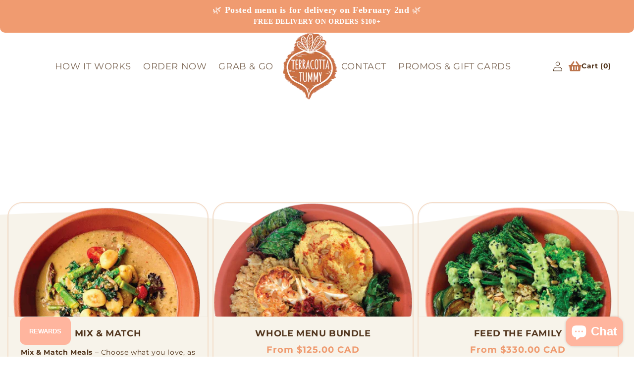

--- FILE ---
content_type: text/html; charset=utf-8
request_url: https://www.terracottatummy.com/collections/pick-a-plan-for-big-savings
body_size: 60192
content:
 

































				
				
				
				
				
	
				



			
		
			
		



































                                     













        

<!doctype html>
<html class="js" lang="en">
<head><link href="//www.terracottatummy.com/cdn/shop/t/4/assets/bss-lock-settings.css?v=179591194440651344051752166287" rel="stylesheet" type="text/css" media="all" />
    <meta charset="utf-8">
    <meta http-equiv="X-UA-Compatible" content="IE=edge">
    <meta name="viewport" content="width=device-width,initial-scale=1">
    <meta name="theme-color" content="">
    <link rel="canonical" href="https://www.terracottatummy.com/collections/pick-a-plan-for-big-savings"><link rel="icon" type="image/png" href="//www.terracottatummy.com/cdn/shop/files/favicon_tt.png?crop=center&height=32&v=1636405321&width=32"><link rel="preconnect" href="https://fonts.shopifycdn.com" crossorigin><title>
      Pick a Plan for Big Savings
 &ndash; Terracotta Tummy</title>

    
      <meta name="description" content="Order the whole menu for yourself, or for your whole family and save big!">
    

    

<meta property="og:site_name" content="Terracotta Tummy">
<meta property="og:url" content="https://www.terracottatummy.com/collections/pick-a-plan-for-big-savings">
<meta property="og:title" content="Pick a Plan for Big Savings">
<meta property="og:type" content="website">
<meta property="og:description" content="Order the whole menu for yourself, or for your whole family and save big!"><meta property="og:image" content="http://www.terracottatummy.com/cdn/shop/files/4x4_logo_png.png?v=1711573581">
  <meta property="og:image:secure_url" content="https://www.terracottatummy.com/cdn/shop/files/4x4_logo_png.png?v=1711573581">
  <meta property="og:image:width" content="1149">
  <meta property="og:image:height" content="1401"><meta name="twitter:card" content="summary_large_image">
<meta name="twitter:title" content="Pick a Plan for Big Savings">
<meta name="twitter:description" content="Order the whole menu for yourself, or for your whole family and save big!">


    <script src="//www.terracottatummy.com/cdn/shop/t/4/assets/constants.js?v=58251544750838685771714313017" defer="defer"></script>
    <script src="//www.terracottatummy.com/cdn/shop/t/4/assets/pubsub.js?v=158357773527763999511714313017" defer="defer"></script>
    <script src="//www.terracottatummy.com/cdn/shop/t/4/assets/global.js?v=136628361274817707361714313017" defer="defer"></script><script src="//www.terracottatummy.com/cdn/shop/t/4/assets/animations.js?v=88693664871331136111714313016" defer="defer"></script><script>window.performance && window.performance.mark && window.performance.mark('shopify.content_for_header.start');</script><meta name="facebook-domain-verification" content="9m97xbxwpx2lvbi4b4ntlma5bqx6x0">
<meta name="google-site-verification" content="zKez6chdZAMh-PFwD4XjGXio7sh4Q_pyTG3g7bmv5-I">
<meta id="shopify-digital-wallet" name="shopify-digital-wallet" content="/60372943084/digital_wallets/dialog">
<link rel="alternate" type="application/atom+xml" title="Feed" href="/collections/pick-a-plan-for-big-savings.atom" />
<link rel="alternate" type="application/json+oembed" href="https://www.terracottatummy.com/collections/pick-a-plan-for-big-savings.oembed">
<script async="async" src="/checkouts/internal/preloads.js?locale=en-CA"></script>
<script id="shopify-features" type="application/json">{"accessToken":"a5acab92e4c8680b7d9b076afeefa188","betas":["rich-media-storefront-analytics"],"domain":"www.terracottatummy.com","predictiveSearch":true,"shopId":60372943084,"locale":"en"}</script>
<script>var Shopify = Shopify || {};
Shopify.shop = "terracotta-tummy.myshopify.com";
Shopify.locale = "en";
Shopify.currency = {"active":"CAD","rate":"1.0"};
Shopify.country = "CA";
Shopify.theme = {"name":"OFFICIAL TERRACOTTA TUMMY","id":142160625900,"schema_name":"Dawn","schema_version":"14.0.0","theme_store_id":887,"role":"main"};
Shopify.theme.handle = "null";
Shopify.theme.style = {"id":null,"handle":null};
Shopify.cdnHost = "www.terracottatummy.com/cdn";
Shopify.routes = Shopify.routes || {};
Shopify.routes.root = "/";</script>
<script type="module">!function(o){(o.Shopify=o.Shopify||{}).modules=!0}(window);</script>
<script>!function(o){function n(){var o=[];function n(){o.push(Array.prototype.slice.apply(arguments))}return n.q=o,n}var t=o.Shopify=o.Shopify||{};t.loadFeatures=n(),t.autoloadFeatures=n()}(window);</script>
<script id="shop-js-analytics" type="application/json">{"pageType":"collection"}</script>
<script defer="defer" async type="module" src="//www.terracottatummy.com/cdn/shopifycloud/shop-js/modules/v2/client.init-shop-cart-sync_BT-GjEfc.en.esm.js"></script>
<script defer="defer" async type="module" src="//www.terracottatummy.com/cdn/shopifycloud/shop-js/modules/v2/chunk.common_D58fp_Oc.esm.js"></script>
<script defer="defer" async type="module" src="//www.terracottatummy.com/cdn/shopifycloud/shop-js/modules/v2/chunk.modal_xMitdFEc.esm.js"></script>
<script type="module">
  await import("//www.terracottatummy.com/cdn/shopifycloud/shop-js/modules/v2/client.init-shop-cart-sync_BT-GjEfc.en.esm.js");
await import("//www.terracottatummy.com/cdn/shopifycloud/shop-js/modules/v2/chunk.common_D58fp_Oc.esm.js");
await import("//www.terracottatummy.com/cdn/shopifycloud/shop-js/modules/v2/chunk.modal_xMitdFEc.esm.js");

  window.Shopify.SignInWithShop?.initShopCartSync?.({"fedCMEnabled":true,"windoidEnabled":true});

</script>
<script>(function() {
  var isLoaded = false;
  function asyncLoad() {
    if (isLoaded) return;
    isLoaded = true;
    var urls = ["https:\/\/sprout-app.thegoodapi.com\/app\/assets\/js\/badges\/cart_badge_script?shop=terracotta-tummy.myshopify.com","https:\/\/sprout-app.thegoodapi.com\/app\/badges\/product_script?shop=terracotta-tummy.myshopify.com","https:\/\/sprout-app.thegoodapi.com\/app\/assets\/js\/badges\/tree_count_banner_script?shop=terracotta-tummy.myshopify.com"];
    for (var i = 0; i < urls.length; i++) {
      var s = document.createElement('script');
      s.type = 'text/javascript';
      s.async = true;
      s.src = urls[i];
      var x = document.getElementsByTagName('script')[0];
      x.parentNode.insertBefore(s, x);
    }
  };
  if(window.attachEvent) {
    window.attachEvent('onload', asyncLoad);
  } else {
    window.addEventListener('load', asyncLoad, false);
  }
})();</script>
<script id="__st">var __st={"a":60372943084,"offset":-28800,"reqid":"d97647bc-c7af-460d-82b7-9cae52c2ee53-1769299524","pageurl":"www.terracottatummy.com\/collections\/pick-a-plan-for-big-savings","u":"9aaab89fec02","p":"collection","rtyp":"collection","rid":396942934252};</script>
<script>window.ShopifyPaypalV4VisibilityTracking = true;</script>
<script id="captcha-bootstrap">!function(){'use strict';const t='contact',e='account',n='new_comment',o=[[t,t],['blogs',n],['comments',n],[t,'customer']],c=[[e,'customer_login'],[e,'guest_login'],[e,'recover_customer_password'],[e,'create_customer']],r=t=>t.map((([t,e])=>`form[action*='/${t}']:not([data-nocaptcha='true']) input[name='form_type'][value='${e}']`)).join(','),a=t=>()=>t?[...document.querySelectorAll(t)].map((t=>t.form)):[];function s(){const t=[...o],e=r(t);return a(e)}const i='password',u='form_key',d=['recaptcha-v3-token','g-recaptcha-response','h-captcha-response',i],f=()=>{try{return window.sessionStorage}catch{return}},m='__shopify_v',_=t=>t.elements[u];function p(t,e,n=!1){try{const o=window.sessionStorage,c=JSON.parse(o.getItem(e)),{data:r}=function(t){const{data:e,action:n}=t;return t[m]||n?{data:e,action:n}:{data:t,action:n}}(c);for(const[e,n]of Object.entries(r))t.elements[e]&&(t.elements[e].value=n);n&&o.removeItem(e)}catch(o){console.error('form repopulation failed',{error:o})}}const l='form_type',E='cptcha';function T(t){t.dataset[E]=!0}const w=window,h=w.document,L='Shopify',v='ce_forms',y='captcha';let A=!1;((t,e)=>{const n=(g='f06e6c50-85a8-45c8-87d0-21a2b65856fe',I='https://cdn.shopify.com/shopifycloud/storefront-forms-hcaptcha/ce_storefront_forms_captcha_hcaptcha.v1.5.2.iife.js',D={infoText:'Protected by hCaptcha',privacyText:'Privacy',termsText:'Terms'},(t,e,n)=>{const o=w[L][v],c=o.bindForm;if(c)return c(t,g,e,D).then(n);var r;o.q.push([[t,g,e,D],n]),r=I,A||(h.body.append(Object.assign(h.createElement('script'),{id:'captcha-provider',async:!0,src:r})),A=!0)});var g,I,D;w[L]=w[L]||{},w[L][v]=w[L][v]||{},w[L][v].q=[],w[L][y]=w[L][y]||{},w[L][y].protect=function(t,e){n(t,void 0,e),T(t)},Object.freeze(w[L][y]),function(t,e,n,w,h,L){const[v,y,A,g]=function(t,e,n){const i=e?o:[],u=t?c:[],d=[...i,...u],f=r(d),m=r(i),_=r(d.filter((([t,e])=>n.includes(e))));return[a(f),a(m),a(_),s()]}(w,h,L),I=t=>{const e=t.target;return e instanceof HTMLFormElement?e:e&&e.form},D=t=>v().includes(t);t.addEventListener('submit',(t=>{const e=I(t);if(!e)return;const n=D(e)&&!e.dataset.hcaptchaBound&&!e.dataset.recaptchaBound,o=_(e),c=g().includes(e)&&(!o||!o.value);(n||c)&&t.preventDefault(),c&&!n&&(function(t){try{if(!f())return;!function(t){const e=f();if(!e)return;const n=_(t);if(!n)return;const o=n.value;o&&e.removeItem(o)}(t);const e=Array.from(Array(32),(()=>Math.random().toString(36)[2])).join('');!function(t,e){_(t)||t.append(Object.assign(document.createElement('input'),{type:'hidden',name:u})),t.elements[u].value=e}(t,e),function(t,e){const n=f();if(!n)return;const o=[...t.querySelectorAll(`input[type='${i}']`)].map((({name:t})=>t)),c=[...d,...o],r={};for(const[a,s]of new FormData(t).entries())c.includes(a)||(r[a]=s);n.setItem(e,JSON.stringify({[m]:1,action:t.action,data:r}))}(t,e)}catch(e){console.error('failed to persist form',e)}}(e),e.submit())}));const S=(t,e)=>{t&&!t.dataset[E]&&(n(t,e.some((e=>e===t))),T(t))};for(const o of['focusin','change'])t.addEventListener(o,(t=>{const e=I(t);D(e)&&S(e,y())}));const B=e.get('form_key'),M=e.get(l),P=B&&M;t.addEventListener('DOMContentLoaded',(()=>{const t=y();if(P)for(const e of t)e.elements[l].value===M&&p(e,B);[...new Set([...A(),...v().filter((t=>'true'===t.dataset.shopifyCaptcha))])].forEach((e=>S(e,t)))}))}(h,new URLSearchParams(w.location.search),n,t,e,['guest_login'])})(!0,!0)}();</script>
<script integrity="sha256-4kQ18oKyAcykRKYeNunJcIwy7WH5gtpwJnB7kiuLZ1E=" data-source-attribution="shopify.loadfeatures" defer="defer" src="//www.terracottatummy.com/cdn/shopifycloud/storefront/assets/storefront/load_feature-a0a9edcb.js" crossorigin="anonymous"></script>
<script data-source-attribution="shopify.dynamic_checkout.dynamic.init">var Shopify=Shopify||{};Shopify.PaymentButton=Shopify.PaymentButton||{isStorefrontPortableWallets:!0,init:function(){window.Shopify.PaymentButton.init=function(){};var t=document.createElement("script");t.src="https://www.terracottatummy.com/cdn/shopifycloud/portable-wallets/latest/portable-wallets.en.js",t.type="module",document.head.appendChild(t)}};
</script>
<script data-source-attribution="shopify.dynamic_checkout.buyer_consent">
  function portableWalletsHideBuyerConsent(e){var t=document.getElementById("shopify-buyer-consent"),n=document.getElementById("shopify-subscription-policy-button");t&&n&&(t.classList.add("hidden"),t.setAttribute("aria-hidden","true"),n.removeEventListener("click",e))}function portableWalletsShowBuyerConsent(e){var t=document.getElementById("shopify-buyer-consent"),n=document.getElementById("shopify-subscription-policy-button");t&&n&&(t.classList.remove("hidden"),t.removeAttribute("aria-hidden"),n.addEventListener("click",e))}window.Shopify?.PaymentButton&&(window.Shopify.PaymentButton.hideBuyerConsent=portableWalletsHideBuyerConsent,window.Shopify.PaymentButton.showBuyerConsent=portableWalletsShowBuyerConsent);
</script>
<script data-source-attribution="shopify.dynamic_checkout.cart.bootstrap">document.addEventListener("DOMContentLoaded",(function(){function t(){return document.querySelector("shopify-accelerated-checkout-cart, shopify-accelerated-checkout")}if(t())Shopify.PaymentButton.init();else{new MutationObserver((function(e,n){t()&&(Shopify.PaymentButton.init(),n.disconnect())})).observe(document.body,{childList:!0,subtree:!0})}}));
</script>
<script id="sections-script" data-sections="custom-header,custom-footer" defer="defer" src="//www.terracottatummy.com/cdn/shop/t/4/compiled_assets/scripts.js?v=4912"></script>
<script>window.performance && window.performance.mark && window.performance.mark('shopify.content_for_header.end');</script>


    <style data-shopify>
      @font-face {
  font-family: Montserrat;
  font-weight: 400;
  font-style: normal;
  font-display: swap;
  src: url("//www.terracottatummy.com/cdn/fonts/montserrat/montserrat_n4.81949fa0ac9fd2021e16436151e8eaa539321637.woff2") format("woff2"),
       url("//www.terracottatummy.com/cdn/fonts/montserrat/montserrat_n4.a6c632ca7b62da89c3594789ba828388aac693fe.woff") format("woff");
}

      @font-face {
  font-family: Montserrat;
  font-weight: 700;
  font-style: normal;
  font-display: swap;
  src: url("//www.terracottatummy.com/cdn/fonts/montserrat/montserrat_n7.3c434e22befd5c18a6b4afadb1e3d77c128c7939.woff2") format("woff2"),
       url("//www.terracottatummy.com/cdn/fonts/montserrat/montserrat_n7.5d9fa6e2cae713c8fb539a9876489d86207fe957.woff") format("woff");
}

      @font-face {
  font-family: Montserrat;
  font-weight: 400;
  font-style: italic;
  font-display: swap;
  src: url("//www.terracottatummy.com/cdn/fonts/montserrat/montserrat_i4.5a4ea298b4789e064f62a29aafc18d41f09ae59b.woff2") format("woff2"),
       url("//www.terracottatummy.com/cdn/fonts/montserrat/montserrat_i4.072b5869c5e0ed5b9d2021e4c2af132e16681ad2.woff") format("woff");
}

      @font-face {
  font-family: Montserrat;
  font-weight: 700;
  font-style: italic;
  font-display: swap;
  src: url("//www.terracottatummy.com/cdn/fonts/montserrat/montserrat_i7.a0d4a463df4f146567d871890ffb3c80408e7732.woff2") format("woff2"),
       url("//www.terracottatummy.com/cdn/fonts/montserrat/montserrat_i7.f6ec9f2a0681acc6f8152c40921d2a4d2e1a2c78.woff") format("woff");
}

      @font-face {
  font-family: Montserrat;
  font-weight: 400;
  font-style: normal;
  font-display: swap;
  src: url("//www.terracottatummy.com/cdn/fonts/montserrat/montserrat_n4.81949fa0ac9fd2021e16436151e8eaa539321637.woff2") format("woff2"),
       url("//www.terracottatummy.com/cdn/fonts/montserrat/montserrat_n4.a6c632ca7b62da89c3594789ba828388aac693fe.woff") format("woff");
}


      
        :root,
        .color-scheme-1 {
          --color-background: 255,255,255;
        
          --gradient-background: #ffffff;
        

        

        --color-foreground: 82,54,30;
        --color-background-contrast: 191,191,191;
        --color-shadow: 240,155,112;
        --color-button: 240,155,112;
        --color-button-text: 255,255,255;
        --color-secondary-button: 255,255,255;
        --color-secondary-button-text: 240,155,112;
        --color-link: 240,155,112;
        --color-badge-foreground: 82,54,30;
        --color-badge-background: 255,255,255;
        --color-badge-border: 82,54,30;
        --payment-terms-background-color: rgb(255 255 255);
      }
      
        
        .color-scheme-2 {
          --color-background: 243,243,243;
        
          --gradient-background: #f3f3f3;
        

        

        --color-foreground: 18,18,18;
        --color-background-contrast: 179,179,179;
        --color-shadow: 18,18,18;
        --color-button: 18,18,18;
        --color-button-text: 243,243,243;
        --color-secondary-button: 243,243,243;
        --color-secondary-button-text: 18,18,18;
        --color-link: 18,18,18;
        --color-badge-foreground: 18,18,18;
        --color-badge-background: 243,243,243;
        --color-badge-border: 18,18,18;
        --payment-terms-background-color: rgb(243 243 243);
      }
      
        
        .color-scheme-3 {
          --color-background: 36,40,51;
        
          --gradient-background: #242833;
        

        

        --color-foreground: 255,255,255;
        --color-background-contrast: 47,52,66;
        --color-shadow: 18,18,18;
        --color-button: 255,255,255;
        --color-button-text: 0,0,0;
        --color-secondary-button: 36,40,51;
        --color-secondary-button-text: 255,255,255;
        --color-link: 255,255,255;
        --color-badge-foreground: 255,255,255;
        --color-badge-background: 36,40,51;
        --color-badge-border: 255,255,255;
        --payment-terms-background-color: rgb(36 40 51);
      }
      
        
        .color-scheme-4 {
          --color-background: 18,18,18;
        
          --gradient-background: #121212;
        

        

        --color-foreground: 255,255,255;
        --color-background-contrast: 146,146,146;
        --color-shadow: 18,18,18;
        --color-button: 255,255,255;
        --color-button-text: 18,18,18;
        --color-secondary-button: 18,18,18;
        --color-secondary-button-text: 255,255,255;
        --color-link: 255,255,255;
        --color-badge-foreground: 255,255,255;
        --color-badge-background: 18,18,18;
        --color-badge-border: 255,255,255;
        --payment-terms-background-color: rgb(18 18 18);
      }
      
        
        .color-scheme-5 {
          --color-background: 51,79,180;
        
          --gradient-background: #334fb4;
        

        

        --color-foreground: 255,255,255;
        --color-background-contrast: 23,35,81;
        --color-shadow: 18,18,18;
        --color-button: 255,255,255;
        --color-button-text: 51,79,180;
        --color-secondary-button: 51,79,180;
        --color-secondary-button-text: 255,255,255;
        --color-link: 255,255,255;
        --color-badge-foreground: 255,255,255;
        --color-badge-background: 51,79,180;
        --color-badge-border: 255,255,255;
        --payment-terms-background-color: rgb(51 79 180);
      }
      
        
        .color-scheme-6043842f-e7e2-48e7-b9d8-9c422ed760f6 {
          --color-background: 240,155,112;
        
          --gradient-background: #f09b70;
        

        

        --color-foreground: 255,255,255;
        --color-background-contrast: 203,82,21;
        --color-shadow: 18,18,18;
        --color-button: 18,18,18;
        --color-button-text: 255,255,255;
        --color-secondary-button: 240,155,112;
        --color-secondary-button-text: 18,18,18;
        --color-link: 18,18,18;
        --color-badge-foreground: 255,255,255;
        --color-badge-background: 240,155,112;
        --color-badge-border: 255,255,255;
        --payment-terms-background-color: rgb(240 155 112);
      }
      
        
        .color-scheme-70fb7305-ce5a-4032-ade8-f04e728920eb {
          --color-background: 240,155,112;
        
          --gradient-background: #f09b70;
        

        

        --color-foreground: 255,255,255;
        --color-background-contrast: 203,82,21;
        --color-shadow: 82,54,30;
        --color-button: 82,54,30;
        --color-button-text: 255,255,255;
        --color-secondary-button: 240,155,112;
        --color-secondary-button-text: 82,54,30;
        --color-link: 82,54,30;
        --color-badge-foreground: 255,255,255;
        --color-badge-background: 240,155,112;
        --color-badge-border: 255,255,255;
        --payment-terms-background-color: rgb(240 155 112);
      }
      

      body, .color-scheme-1, .color-scheme-2, .color-scheme-3, .color-scheme-4, .color-scheme-5, .color-scheme-6043842f-e7e2-48e7-b9d8-9c422ed760f6, .color-scheme-70fb7305-ce5a-4032-ade8-f04e728920eb {
        color: rgba(var(--color-foreground), 0.75);
        background-color: rgb(var(--color-background));
      }

      :root {
        --font-body-family: Montserrat, sans-serif;
        --font-body-style: normal;
        --font-body-weight: 400;
        --font-body-weight-bold: 700;

        --font-heading-family: Montserrat, sans-serif;
        --font-heading-style: normal;
        --font-heading-weight: 400;

        --font-body-scale: 1.0;
        --font-heading-scale: 1.0;

        --media-padding: px;
        --media-border-opacity: 0.05;
        --media-border-width: 1px;
        --media-radius: 0px;
        --media-shadow-opacity: 0.0;
        --media-shadow-horizontal-offset: 0px;
        --media-shadow-vertical-offset: 0px;
        --media-shadow-blur-radius: 0px;
        --media-shadow-visible: 0;

        --page-width: 120rem;
        --page-width-margin: 0rem;

        --product-card-image-padding: 0.0rem;
        --product-card-corner-radius: 0.6rem;
        --product-card-text-alignment: left;
        --product-card-border-width: 0.0rem;
        --product-card-border-opacity: 0.0;
        --product-card-shadow-opacity: 0.1;
        --product-card-shadow-visible: 1;
        --product-card-shadow-horizontal-offset: 0.0rem;
        --product-card-shadow-vertical-offset: 0.0rem;
        --product-card-shadow-blur-radius: 0.0rem;

        --collection-card-image-padding: 0.0rem;
        --collection-card-corner-radius: 0.0rem;
        --collection-card-text-alignment: left;
        --collection-card-border-width: 0.0rem;
        --collection-card-border-opacity: 0.0;
        --collection-card-shadow-opacity: 0.1;
        --collection-card-shadow-visible: 1;
        --collection-card-shadow-horizontal-offset: 0.0rem;
        --collection-card-shadow-vertical-offset: 0.0rem;
        --collection-card-shadow-blur-radius: 0.0rem;

        --blog-card-image-padding: 0.0rem;
        --blog-card-corner-radius: 0.0rem;
        --blog-card-text-alignment: left;
        --blog-card-border-width: 0.0rem;
        --blog-card-border-opacity: 0.0;
        --blog-card-shadow-opacity: 0.1;
        --blog-card-shadow-visible: 1;
        --blog-card-shadow-horizontal-offset: 0.0rem;
        --blog-card-shadow-vertical-offset: 0.0rem;
        --blog-card-shadow-blur-radius: 0.0rem;

        --badge-corner-radius: 4.0rem;

        --popup-border-width: 1px;
        --popup-border-opacity: 0.1;
        --popup-corner-radius: 0px;
        --popup-shadow-opacity: 0.0;
        --popup-shadow-horizontal-offset: 0px;
        --popup-shadow-vertical-offset: 0px;
        --popup-shadow-blur-radius: 0px;

        --drawer-border-width: 1px;
        --drawer-border-opacity: 0.1;
        --drawer-shadow-opacity: 0.0;
        --drawer-shadow-horizontal-offset: 0px;
        --drawer-shadow-vertical-offset: 0px;
        --drawer-shadow-blur-radius: 0px;

        --spacing-sections-desktop: 0px;
        --spacing-sections-mobile: 0px;

        --grid-desktop-vertical-spacing: 16px;
        --grid-desktop-horizontal-spacing: 8px;
        --grid-mobile-vertical-spacing: 8px;
        --grid-mobile-horizontal-spacing: 4px;

        --text-boxes-border-opacity: 0.0;
        --text-boxes-border-width: 0px;
        --text-boxes-radius: 0px;
        --text-boxes-shadow-opacity: 0.0;
        --text-boxes-shadow-visible: 0;
        --text-boxes-shadow-horizontal-offset: 0px;
        --text-boxes-shadow-vertical-offset: 0px;
        --text-boxes-shadow-blur-radius: 0px;

        --buttons-radius: 40px;
        --buttons-radius-outset: 41px;
        --buttons-border-width: 1px;
        --buttons-border-opacity: 1.0;
        --buttons-shadow-opacity: 0.0;
        --buttons-shadow-visible: 0;
        --buttons-shadow-horizontal-offset: 0px;
        --buttons-shadow-vertical-offset: 0px;
        --buttons-shadow-blur-radius: 0px;
        --buttons-border-offset: 0.3px;

        --inputs-radius: 10px;
        --inputs-border-width: 1px;
        --inputs-border-opacity: 0.55;
        --inputs-shadow-opacity: 0.05;
        --inputs-shadow-horizontal-offset: 0px;
        --inputs-margin-offset: 0px;
        --inputs-shadow-vertical-offset: 0px;
        --inputs-shadow-blur-radius: 0px;
        --inputs-radius-outset: 11px;

        --variant-pills-radius: 40px;
        --variant-pills-border-width: 1px;
        --variant-pills-border-opacity: 0.55;
        --variant-pills-shadow-opacity: 0.0;
        --variant-pills-shadow-horizontal-offset: 0px;
        --variant-pills-shadow-vertical-offset: 0px;
        --variant-pills-shadow-blur-radius: 0px;
      }

      *,
      *::before,
      *::after {
        box-sizing: inherit;
      }

      html {
        box-sizing: border-box;
        font-size: calc(var(--font-body-scale) * 62.5%);
        height: 100%;
      }

      body {
        display: grid;
        grid-template-rows: auto auto 1fr auto;
        grid-template-columns: 100%;
        min-height: 100%;
        margin: 0;
        font-size: 1.5rem;
        letter-spacing: 0.06rem;
        line-height: calc(1 + 0.8 / var(--font-body-scale));
        font-family: var(--font-body-family);
        font-style: var(--font-body-style);
        font-weight: var(--font-body-weight);
      }

      @media screen and (min-width: 750px) {
        body {
          font-size: 1.6rem;
        }
      }
    </style>

    <link rel="preconnect" href="https://fonts.googleapis.com">
    <link rel="preconnect" href="https://fonts.gstatic.com" crossorigin>
    <link href="https://fonts.googleapis.com/css2?family=Amatic+SC&display=swap" rel="stylesheet">
    <link href="https://fonts.googleapis.com/css2?family=Courier+Prime&display=swap" rel="stylesheet">  
    
    <link href="//www.terracottatummy.com/cdn/shop/t/4/assets/base.css?v=95311856705433828321715062848" rel="stylesheet" type="text/css" media="all" />

    
    <link href="//www.terracottatummy.com/cdn/shop/t/4/assets/customTheme.css?v=102114959099703003651715972230" rel="stylesheet" type="text/css" media="all" />
    <link href="//www.terracottatummy.com/cdn/shop/t/4/assets/new-home.css?v=180464918920804855711715684924" rel="stylesheet" type="text/css" media="all" />
    <link href="//www.terracottatummy.com/cdn/shop/t/4/assets/howItWorks.css?v=30911553518640867261715453521" rel="stylesheet" type="text/css" media="all" />
    <link href="//www.terracottatummy.com/cdn/shop/t/4/assets/food-truck.css?v=28744423661087422261714316886" rel="stylesheet" type="text/css" media="all" />
    <link href="//www.terracottatummy.com/cdn/shop/t/4/assets/about.css?v=28657193672550778021714316903" rel="stylesheet" type="text/css" media="all" />
    <link href="//www.terracottatummy.com/cdn/shop/t/4/assets/contact.css?v=149096111328906560491714316925" rel="stylesheet" type="text/css" media="all" />
    <link href="//www.terracottatummy.com/cdn/shop/t/4/assets/product.css?v=178195317098532504531716052942" rel="stylesheet" type="text/css" media="all" />
    <link href="//www.terracottatummy.com/cdn/shop/t/4/assets/faq.css?v=3192772143188251101714316959" rel="stylesheet" type="text/css" media="all" />
    <link href="//www.terracottatummy.com/cdn/shop/t/4/assets/menu.css?v=63667986138178080981716055449" rel="stylesheet" type="text/css" media="all" />

      <link rel="preload" as="font" href="//www.terracottatummy.com/cdn/fonts/montserrat/montserrat_n4.81949fa0ac9fd2021e16436151e8eaa539321637.woff2" type="font/woff2" crossorigin>
      

      <link rel="preload" as="font" href="//www.terracottatummy.com/cdn/fonts/montserrat/montserrat_n4.81949fa0ac9fd2021e16436151e8eaa539321637.woff2" type="font/woff2" crossorigin>
      
<link href="//www.terracottatummy.com/cdn/shop/t/4/assets/component-localization-form.css?v=120620094879297847921714313016" rel="stylesheet" type="text/css" media="all" />
      <script src="//www.terracottatummy.com/cdn/shop/t/4/assets/localization-form.js?v=169565320306168926741714313017" defer="defer"></script><script>
      if (Shopify.designMode) {
        document.documentElement.classList.add('shopify-design-mode');
      }
    </script>
       <link rel="stylesheet" href="https://cdn.jsdelivr.net/npm/@splidejs/splide@3.1.6/dist/css/splide.min.css">
    <script src="https://cdn.jsdelivr.net/npm/@splidejs/splide@3.1.6/dist/js/splide.min.js"></script>

    <script src="https://cdnjs.cloudflare.com/ajax/libs/jquery/3.6.0/jquery.min.js" integrity="sha512-894YE6QWD5I59HgZOGReFYm4dnWc1Qt5NtvYSaNcOP+u1T9qYdvdihz0PPSiiqn/+/3e7Jo4EaG7TubfWGUrMQ==" crossorigin="anonymous" referrerpolicy="no-referrer"></script>

 <meta name="google-site-verification" content="aOgg5Ll6gsHt0sFyv7KUXxkBaqA2QVTyLxjW9z7v-J8" /> <!-- BEGIN app block: shopify://apps/hoppy-announcement/blocks/announcement_bar/d2e8891a-aaaa-4f06-b0dd-9279aab09811 --><link href="https://cdn.shopify.com/extensions/019bc7cb-e2b3-79d5-8f7c-91d2366a8ee8/hoppy-announcement-bar-175/assets/swiper.css" rel="stylesheet">
<script src="https://cdn.shopify.com/extensions/019bc7cb-e2b3-79d5-8f7c-91d2366a8ee8/hoppy-announcement-bar-175/assets/swiper.js" defer></script>

<script src="https://cdn.shopify.com/extensions/019bc7cb-e2b3-79d5-8f7c-91d2366a8ee8/hoppy-announcement-bar-175/assets/announcement-tracker.js" defer></script>
<script src="https://cdn.shopify.com/extensions/019bc7cb-e2b3-79d5-8f7c-91d2366a8ee8/hoppy-announcement-bar-175/assets/script.js" defer></script>

<script>
  window.announcementMeta = {
    collections: null,
    shopLanguage: "en",
    productId: "",
    pageType:"collection"
  };window.announcementData ={announcements: [{"scheduled":{"start":null,"end":null},"design":{"animation":"slide","visibility":"Desktop and Mobile","button_animation":"none","button_font_style":"normal","button_font_weight":"normal","coupon_border_style":"dashed","coupon_text_color":"#202223","coupon_border_color":"#202223","coupon_background":"#fff","custom_css_applied":true,"position":"top_overlap_scroll","sticky":false,"template":"custom","gradient":false,"color":"#F09B70","initial_color":"#DDDDDD","final_color":"#FFFFFF","angle":10,"bar_corner_radius":10,"border_size":0,"border_color":"#ffffff","font":"treubuchet_ms","title_size":18,"title_color":"#ffffff","subheading_size":14,"subheading_color":"#ffffff","button_color":"#202223","button_text_size":14,"button_text_color":"#FFFFFF","button_corner_radius":4,"close_icon_color":"#6d7175","arrow_icon_color":"#6d7175","background_pattern":"none","background_type":"single_color","bar_padding":10,"custom_css":".futureblink-announcement-bar .subheading {\n  color: #ffffff !important;\n}\n"},"placement":{"delay":0,"pages_type":"all","pages":[],"allowed_all_location":true,"locations":[]},"_id":"683b22d22deff5cf142ab159","user":"TAT@TERRACOTTATUMMY.COM","shop":"terracotta-tummy.myshopify.com","type":"simple","name":"Announcement name","direction_left_right":false,"announcementPlacement":"all","duration":2,"closable":false,"visitors":[],"utm_code":"","content":[{"title":"\u003cp\u003e🌿\u003cstrong\u003e Posted menu is for delivery on February 2nd \u003c\/strong\u003e🌿\u003c\/p\u003e","subheading":"FREE DELIVERY ON ORDERS $100+","cta_type":"none","cta_button_text":"Shop Now!","cta_link":"","coupon_code":"PROMO123","copy_icon":false,"show_coupon_code":true,"_id":"683b22d22deff5cf142ab15a"},{"title":"\u003cp\u003eEnjoy 50% discount on all products\u003c\/p\u003e","subheading":"","cta_type":"button","cta_button_text":"Shop Now!","cta_link":"","coupon_code":"PROMO123","copy_icon":false,"show_coupon_code":true,"_id":"683b22d22deff5cf142ab15b"}],"published":true,"translations":[],"id":"d3069511-af0e-4a80-8e62-fff2f377645f","createdAt":"2025-05-31T15:40:02.303Z","updatedAt":"2026-01-24T04:11:16.439Z","__v":0,"allow_utm_source":false,"reappear_after":1,"reappear_after_unit":"day"}]}</script>


<!-- END app block --><!-- BEGIN app block: shopify://apps/sami-b2b-lock/blocks/app-embed/8d86a3b4-97b3-44ab-adc1-ec01c5a89da9 -->
 


  <script>

    window.Samita = window.Samita || {}
    Samita.SamitaLocksAccessParams = Samita.SamitaLocksAccessParams || {}
    Samita.SamitaLocksAccessParams.settings =  {"general":{"price_atc":"plain_text","effect_button":"ripple","collectFeedback":true,"limit_collections":false,"placeholder_message":true,"placeholder_templateLock":true},"template":{"text_color":"#000","btn_bg_color":"#7396a2","bg_placeholder":"#f3f3f3","btn_text_color":"#ffffff","bg_notification":"#fff","input_box_shadow":"#ccc","plain_text_color":"#ffffff","color_placeholder":"#000","button_priceAtc_bg":"#5487a0","input_passcode_color":"#000","button_priceAtc_color":"#fff","input_passcode_background":"#ffffff"}};
    Samita.SamitaLocksAccessParams.locks =  [{"access":1,"id":26632,"resources_conditional":{"type":["customers"],"customer":{"logic":[[{"type":"tagged_with","value":"admin"}]],"source":"rules","listManual":[]},"passcode":{"code":null,"message":null,"listCode":[]},"redirect":{"url":"https://www.terracottatummy.com/products/mix-match","page":"/pages/meal-prep","type":"url"},"secretLink":{"code":[],"links":[],"message":null,"resources":"allProduct"}},"advanced":[],"resources_lock":{"url":null,"page":[],"type":"products","blogs":{"active":"blogs","selectedBlogs":[],"selectedArticles":[]},"exclude":{"url":[],"active":false},"setting":["atc","price"],"hideList":true,"products":{"8426991026412":"products"},"PreviewLink":"https://terracotta-tummy.myshopify.com/products/mix-match","collections":[],"grandAccess":{"time":1,"interval":"hour"},"limitProduct":"manual","allowHomePage":true},"status":1},{"access":1,"id":26470,"resources_conditional":{"type":["logged"],"customer":{"logic":[[{"type":"tagged_with","value":null}]],"source":"rules","listManual":[]},"passcode":{"code":null,"message":null,"listCode":[]},"redirect":{"type":["notifications"],"notification":"Inquiry for pricing"},"secretLink":{"code":[],"links":[],"message":null,"resources":"products"}},"advanced":[],"resources_lock":{"url":null,"page":[],"type":"collections","blogs":{"active":"blogs","selectedBlogs":[],"selectedArticles":[]},"exclude":{"url":[],"active":false},"setting":["atc","price"],"hideList":true,"products":[],"PreviewLink":"terracotta-tummy.myshopify.com/collections/retail-1","collections":{"441764839660":"collections"},"grandAccess":{"time":1,"interval":"hour"},"limitProduct":"manual","allowHomePage":true},"status":1}];
    Samita.SamitaLocksAccessParams.themeStoreId = Shopify.theme.theme_store_id;
    Samita.SamitaLocksAccessParams.ShopUrl = Shopify.shop;
    Samita.SamitaLocksAccessParams.features =  {"conditions_specific_products":-1,"isCreateAbleLock":true,"number_lock_to_add":-1,"login_to_view_products":true,"login_to_view_pages":true,"login_to_view_urls":true,"login_to_view_blogs":true,"login_to_view_collections":true,"login_to_view_whole_websites":true,"password_protect_pages_with_locks":true,"add_multiple_passcode":true,"secret_link_view_page":true,"exclude_specific_URLs":true,"login_view_price":true,"hide_product_and_collection":true,"hide_add_to_cart_price_and_btn":true,"redirect_to_any_page_url":true,"hide_price_on_gg_search":true,"select_blog_article_to_lock":true,"select_customer_for_lock":true,"exclude_product":true,"request_access":true,"integrateApp":true,"date_range":true};
    Samita.SamitaLocksAccessParams.themeInfo  = [{"id":128018645228,"name":"Dawn","role":"unpublished","theme_store_id":887,"selected":false,"theme_name":"Dawn","theme_version":"2.2.0"},{"id":142160396524,"name":"Backup of Dawn Theme April 28 2024","role":"unpublished","theme_store_id":887,"selected":false,"theme_name":"Dawn","theme_version":"2.2.0"},{"id":142160625900,"name":"OFFICIAL TERRACOTTA TUMMY","role":"main","theme_store_id":887,"selected":true,"theme_name":"Dawn","theme_version":"14.0.0"},{"id":142447968492,"name":"Copy of Updated copy of Dawn","role":"unpublished","theme_store_id":887,"selected":false,"theme_name":"Dawn","theme_version":"14.0.0"},{"id":143318188268,"name":"Copy of OFFICIAL TERRACOTTA TUMMY","role":"unpublished","theme_store_id":887,"selected":false,"theme_name":"Dawn","theme_version":"14.0.0"},{"id":153510609132,"name":"HOLLY'S TESTER","role":"unpublished","theme_store_id":887,"selected":false,"theme_name":"Dawn","theme_version":"14.0.0"}];
    Samita.SamitaLocksAccessParams.appUrl = "https:\/\/lock.samita.io";
    Samita.SamitaLocksAccessParams.selector = {};
    Samita.SamitaLocksAccessParams.translation = {"default":{"general":{"Back":"Back","Submit":"Submit","Enter_passcode":"Enter passcode","Passcode_empty":"Passcode cant be empty !!","secret_lock_atc":"You cannot see the add to cart of this product !!","title_linkScret":"The link is locked !!","customer_lock_atc":"Button add to cart has been lock !!","secret_lock_price":"You cannot see the price of this product !!","Login_to_see_price":"-","Passcode_incorrect":"Passcode is incorrect !!","customer_lock_price":"Price had been locked !!","Login_to_Add_to_cart":"Login to Add to cart","notification_linkScret":"resource accessible only with secret link","This_resource_has_been_locked":"This resource has been locked","please_enter_passcode_to_unlock":"Please enter your passcode to unlock this resource"}}};
    Samita.SamitaLocksAccessParams.locale = "en";
    Samita.SamitaLocksAccessParams.current_locale = "en";
    Samita.SamitaLocksAccessParams.ListHandle = [];
    Samita.SamitaLocksAccessParams.ProductsLoad = [];
    Samita.SamitaLocksAccessParams.proxy_url = "/apps/samita-lock"
    Samita.SamitaLocksAccessParams.tokenStorefrontSamiLock = "";

    if(window?.Shopify?.designMode){
        window.Samita.SamitaLocksAccessParams.locks = [];
    }

    
      document.querySelector('html').classList.add('smt-loadding');
    

    
    

    

    
    Samita.SamitaLocksAccessParams.ProductsLoad = Samita.SamitaLocksAccessParams.ProductsLoad || []
    Samita.SamitaLocksAccessParams.ProductsLoad = Samita.SamitaLocksAccessParams.ProductsLoad.concat([
        
          
            
            {
              "id":7583457247468,
              "title":"WHOLE MENU BUNDLE",
              "type":"",
              "handle":"the-whole-menu",
              "collections":[441766215916,396942934252],
              "tags":["blocklist SMS  bump"],
              "images":["\/\/www.terracottatummy.com\/cdn\/shop\/products\/cauliclipped.png?v=1648757673"],
              "first_available_variant": {
                "id":45256866136300
              },
              "available":true,
              "selling_plan_groups": [],
              "variants": [
                
                  
                  {
                    "id":45256866136300, 
                    "title":"NO EXTRA PROTEIN",
                    "price":12500,
                    "available":true,
                  }
                
                  ,
                  {
                    "id":45256866169068, 
                    "title":"ADD TOFU",
                    "price":13500,
                    "available":true,
                  }
                
                  ,
                  {
                    "id":45256866201836, 
                    "title":"ADD TEMPEH",
                    "price":13500,
                    "available":true,
                  }
                
                  ,
                  {
                    "id":45256866234604, 
                    "title":"ADD SOY CURLS",
                    "price":13500,
                    "available":true,
                  }
                
              ],
              "source": "collection"
            }
          
        
          
            ,
            {
              "id":7583457280236,
              "title":"FEED THE FAMILY",
              "type":"",
              "handle":"feed-the-family",
              "collections":[441766215916,396942934252],
              "tags":["blocklist SMS  bump"],
              "images":["\/\/www.terracottatummy.com\/cdn\/shop\/products\/budhabowl_0480faf0-d4e2-4a47-a307-6893cf3bc669.png?v=1648758204"],
              "first_available_variant": {
                "id":45135517024492
              },
              "available":true,
              "selling_plan_groups": [],
              "variants": [
                
                  
                  {
                    "id":45135517024492, 
                    "title":"FAMILY OF 3",
                    "price":33000,
                    "available":true,
                  }
                
                  ,
                  {
                    "id":45135517057260, 
                    "title":"FAMILY OF 4",
                    "price":44000,
                    "available":true,
                  }
                
                  ,
                  {
                    "id":45135517090028, 
                    "title":"FAMILY OF 5",
                    "price":55000,
                    "available":true,
                  }
                
              ],
              "source": "collection"
            }
          
        
          
            ,
            {
              "id":8471853629676,
              "title":"VIRTUAL GIFT CARD",
              "type":"",
              "handle":"terracotta-tummy-gift-card-1",
              "collections":[439617126636,396942934252],
              "tags":["blocklist SMS  bump"],
              "images":["\/\/www.terracottatummy.com\/cdn\/shop\/files\/medwrap_615f6c43-96b9-4ebe-9c5b-0d167c65d895.png?v=1716303789"],
              "first_available_variant": {
                "id":45155686580460
              },
              "available":true,
              "selling_plan_groups": [],
              "variants": [
                
                  
                  {
                    "id":45155686580460, 
                    "title":"$50.00",
                    "price":5000,
                    "available":true,
                  }
                
                  ,
                  {
                    "id":45155686613228, 
                    "title":"$100.00",
                    "price":10000,
                    "available":true,
                  }
                
                  ,
                  {
                    "id":45598039376108, 
                    "title":"$250.00",
                    "price":25000,
                    "available":true,
                  }
                
              ],
              "source": "collection"
            }
          
        
      ])
  



    Samita.SamitaLocksAccessParams.collection ={"id":396942934252,"handle":"pick-a-plan-for-big-savings","updated_at":"2026-01-24T04:37:47-08:00","published_at":"2022-03-31T13:13:40-07:00","sort_order":"manual","template_suffix":"","published_scope":"web","title":"Pick a Plan for Big Savings","body_html":"Order the whole menu for yourself, or for your whole family and save big!"};
    
    
    Samita.SamitaLocksAccessParams.pageType = "collection"
  </script>

  <style>
    html .lock__notificationTemplateWrapper{
      background: #fff !important;
    }

    html button#passcodebtn{
      background: #7396a2 !important;
      color: #ffffff !important;
    }

    html input#passcode{
      background: #ffffff !important;
      color: #000 !important;
      box-shadow:'0 0 10px 0'#ccc !important;
    }

    html input#passcode::placeholder{
      color: #000 !important;
      box-shadow:'0 0 10px 0'#ccc !important;
    }

    html button#backbtn{
      background: #7396a2 !important;
      color: #ffffff !important;
    }

    html .lock__placeholder{
      background: #f3f3f3 !important;
      color: #000 !important;
    }

    html .smt-plain-text{
      color: #ffffff !important;
      cursor:pointer;
    }

    html .smt-button{
      background: #5487a0 !important;
      color: #fff !important;
      cursor:pointer;
      padding: 10px 20px;
      border-radius: 5px;
      text-decoration: none !important;
    }

    html.smt-loadding{
      opacity:0 !important;
      visibility:hidden !important;
    }

    
    
  </style>

  

<!-- END app block --><link href="https://cdn.shopify.com/extensions/019bc7cb-e2b3-79d5-8f7c-91d2366a8ee8/hoppy-announcement-bar-175/assets/announcement-bar.css" rel="stylesheet" type="text/css" media="all">
<script src="https://cdn.shopify.com/extensions/5decaa59-da39-401a-ac17-53e45b4d302d/carty-add-to-cart-button-210/assets/cartyapp.js" type="text/javascript" defer="defer"></script>
<script src="https://cdn.shopify.com/extensions/4e276193-403c-423f-833c-fefed71819cf/forms-2298/assets/shopify-forms-loader.js" type="text/javascript" defer="defer"></script>
<script src="https://cdn.shopify.com/extensions/e8878072-2f6b-4e89-8082-94b04320908d/inbox-1254/assets/inbox-chat-loader.js" type="text/javascript" defer="defer"></script>
<script src="https://cdn.shopify.com/extensions/019bc5da-5ba6-7e9a-9888-a6222a70d7c3/js-client-214/assets/pushowl-shopify.js" type="text/javascript" defer="defer"></script>
<script src="https://cdn.shopify.com/extensions/019bc584-9ea7-72cb-83a5-ad8f9b690cd7/wholesale-lock-hide-price-111/assets/samitaLock.js" type="text/javascript" defer="defer"></script>
<script src="https://cdn.shopify.com/extensions/019be195-8c61-764c-b484-e0bd0458593d/goalify-1068/assets/app-embed.js" type="text/javascript" defer="defer"></script>
<link href="https://cdn.shopify.com/extensions/019be195-8c61-764c-b484-e0bd0458593d/goalify-1068/assets/app.css" rel="stylesheet" type="text/css" media="all">
<link href="https://monorail-edge.shopifysvc.com" rel="dns-prefetch">
<script>(function(){if ("sendBeacon" in navigator && "performance" in window) {try {var session_token_from_headers = performance.getEntriesByType('navigation')[0].serverTiming.find(x => x.name == '_s').description;} catch {var session_token_from_headers = undefined;}var session_cookie_matches = document.cookie.match(/_shopify_s=([^;]*)/);var session_token_from_cookie = session_cookie_matches && session_cookie_matches.length === 2 ? session_cookie_matches[1] : "";var session_token = session_token_from_headers || session_token_from_cookie || "";function handle_abandonment_event(e) {var entries = performance.getEntries().filter(function(entry) {return /monorail-edge.shopifysvc.com/.test(entry.name);});if (!window.abandonment_tracked && entries.length === 0) {window.abandonment_tracked = true;var currentMs = Date.now();var navigation_start = performance.timing.navigationStart;var payload = {shop_id: 60372943084,url: window.location.href,navigation_start,duration: currentMs - navigation_start,session_token,page_type: "collection"};window.navigator.sendBeacon("https://monorail-edge.shopifysvc.com/v1/produce", JSON.stringify({schema_id: "online_store_buyer_site_abandonment/1.1",payload: payload,metadata: {event_created_at_ms: currentMs,event_sent_at_ms: currentMs}}));}}window.addEventListener('pagehide', handle_abandonment_event);}}());</script>
<script id="web-pixels-manager-setup">(function e(e,d,r,n,o){if(void 0===o&&(o={}),!Boolean(null===(a=null===(i=window.Shopify)||void 0===i?void 0:i.analytics)||void 0===a?void 0:a.replayQueue)){var i,a;window.Shopify=window.Shopify||{};var t=window.Shopify;t.analytics=t.analytics||{};var s=t.analytics;s.replayQueue=[],s.publish=function(e,d,r){return s.replayQueue.push([e,d,r]),!0};try{self.performance.mark("wpm:start")}catch(e){}var l=function(){var e={modern:/Edge?\/(1{2}[4-9]|1[2-9]\d|[2-9]\d{2}|\d{4,})\.\d+(\.\d+|)|Firefox\/(1{2}[4-9]|1[2-9]\d|[2-9]\d{2}|\d{4,})\.\d+(\.\d+|)|Chrom(ium|e)\/(9{2}|\d{3,})\.\d+(\.\d+|)|(Maci|X1{2}).+ Version\/(15\.\d+|(1[6-9]|[2-9]\d|\d{3,})\.\d+)([,.]\d+|)( \(\w+\)|)( Mobile\/\w+|) Safari\/|Chrome.+OPR\/(9{2}|\d{3,})\.\d+\.\d+|(CPU[ +]OS|iPhone[ +]OS|CPU[ +]iPhone|CPU IPhone OS|CPU iPad OS)[ +]+(15[._]\d+|(1[6-9]|[2-9]\d|\d{3,})[._]\d+)([._]\d+|)|Android:?[ /-](13[3-9]|1[4-9]\d|[2-9]\d{2}|\d{4,})(\.\d+|)(\.\d+|)|Android.+Firefox\/(13[5-9]|1[4-9]\d|[2-9]\d{2}|\d{4,})\.\d+(\.\d+|)|Android.+Chrom(ium|e)\/(13[3-9]|1[4-9]\d|[2-9]\d{2}|\d{4,})\.\d+(\.\d+|)|SamsungBrowser\/([2-9]\d|\d{3,})\.\d+/,legacy:/Edge?\/(1[6-9]|[2-9]\d|\d{3,})\.\d+(\.\d+|)|Firefox\/(5[4-9]|[6-9]\d|\d{3,})\.\d+(\.\d+|)|Chrom(ium|e)\/(5[1-9]|[6-9]\d|\d{3,})\.\d+(\.\d+|)([\d.]+$|.*Safari\/(?![\d.]+ Edge\/[\d.]+$))|(Maci|X1{2}).+ Version\/(10\.\d+|(1[1-9]|[2-9]\d|\d{3,})\.\d+)([,.]\d+|)( \(\w+\)|)( Mobile\/\w+|) Safari\/|Chrome.+OPR\/(3[89]|[4-9]\d|\d{3,})\.\d+\.\d+|(CPU[ +]OS|iPhone[ +]OS|CPU[ +]iPhone|CPU IPhone OS|CPU iPad OS)[ +]+(10[._]\d+|(1[1-9]|[2-9]\d|\d{3,})[._]\d+)([._]\d+|)|Android:?[ /-](13[3-9]|1[4-9]\d|[2-9]\d{2}|\d{4,})(\.\d+|)(\.\d+|)|Mobile Safari.+OPR\/([89]\d|\d{3,})\.\d+\.\d+|Android.+Firefox\/(13[5-9]|1[4-9]\d|[2-9]\d{2}|\d{4,})\.\d+(\.\d+|)|Android.+Chrom(ium|e)\/(13[3-9]|1[4-9]\d|[2-9]\d{2}|\d{4,})\.\d+(\.\d+|)|Android.+(UC? ?Browser|UCWEB|U3)[ /]?(15\.([5-9]|\d{2,})|(1[6-9]|[2-9]\d|\d{3,})\.\d+)\.\d+|SamsungBrowser\/(5\.\d+|([6-9]|\d{2,})\.\d+)|Android.+MQ{2}Browser\/(14(\.(9|\d{2,})|)|(1[5-9]|[2-9]\d|\d{3,})(\.\d+|))(\.\d+|)|K[Aa][Ii]OS\/(3\.\d+|([4-9]|\d{2,})\.\d+)(\.\d+|)/},d=e.modern,r=e.legacy,n=navigator.userAgent;return n.match(d)?"modern":n.match(r)?"legacy":"unknown"}(),u="modern"===l?"modern":"legacy",c=(null!=n?n:{modern:"",legacy:""})[u],f=function(e){return[e.baseUrl,"/wpm","/b",e.hashVersion,"modern"===e.buildTarget?"m":"l",".js"].join("")}({baseUrl:d,hashVersion:r,buildTarget:u}),m=function(e){var d=e.version,r=e.bundleTarget,n=e.surface,o=e.pageUrl,i=e.monorailEndpoint;return{emit:function(e){var a=e.status,t=e.errorMsg,s=(new Date).getTime(),l=JSON.stringify({metadata:{event_sent_at_ms:s},events:[{schema_id:"web_pixels_manager_load/3.1",payload:{version:d,bundle_target:r,page_url:o,status:a,surface:n,error_msg:t},metadata:{event_created_at_ms:s}}]});if(!i)return console&&console.warn&&console.warn("[Web Pixels Manager] No Monorail endpoint provided, skipping logging."),!1;try{return self.navigator.sendBeacon.bind(self.navigator)(i,l)}catch(e){}var u=new XMLHttpRequest;try{return u.open("POST",i,!0),u.setRequestHeader("Content-Type","text/plain"),u.send(l),!0}catch(e){return console&&console.warn&&console.warn("[Web Pixels Manager] Got an unhandled error while logging to Monorail."),!1}}}}({version:r,bundleTarget:l,surface:e.surface,pageUrl:self.location.href,monorailEndpoint:e.monorailEndpoint});try{o.browserTarget=l,function(e){var d=e.src,r=e.async,n=void 0===r||r,o=e.onload,i=e.onerror,a=e.sri,t=e.scriptDataAttributes,s=void 0===t?{}:t,l=document.createElement("script"),u=document.querySelector("head"),c=document.querySelector("body");if(l.async=n,l.src=d,a&&(l.integrity=a,l.crossOrigin="anonymous"),s)for(var f in s)if(Object.prototype.hasOwnProperty.call(s,f))try{l.dataset[f]=s[f]}catch(e){}if(o&&l.addEventListener("load",o),i&&l.addEventListener("error",i),u)u.appendChild(l);else{if(!c)throw new Error("Did not find a head or body element to append the script");c.appendChild(l)}}({src:f,async:!0,onload:function(){if(!function(){var e,d;return Boolean(null===(d=null===(e=window.Shopify)||void 0===e?void 0:e.analytics)||void 0===d?void 0:d.initialized)}()){var d=window.webPixelsManager.init(e)||void 0;if(d){var r=window.Shopify.analytics;r.replayQueue.forEach((function(e){var r=e[0],n=e[1],o=e[2];d.publishCustomEvent(r,n,o)})),r.replayQueue=[],r.publish=d.publishCustomEvent,r.visitor=d.visitor,r.initialized=!0}}},onerror:function(){return m.emit({status:"failed",errorMsg:"".concat(f," has failed to load")})},sri:function(e){var d=/^sha384-[A-Za-z0-9+/=]+$/;return"string"==typeof e&&d.test(e)}(c)?c:"",scriptDataAttributes:o}),m.emit({status:"loading"})}catch(e){m.emit({status:"failed",errorMsg:(null==e?void 0:e.message)||"Unknown error"})}}})({shopId: 60372943084,storefrontBaseUrl: "https://www.terracottatummy.com",extensionsBaseUrl: "https://extensions.shopifycdn.com/cdn/shopifycloud/web-pixels-manager",monorailEndpoint: "https://monorail-edge.shopifysvc.com/unstable/produce_batch",surface: "storefront-renderer",enabledBetaFlags: ["2dca8a86"],webPixelsConfigList: [{"id":"553025772","configuration":"{\"config\":\"{\\\"pixel_id\\\":\\\"AW-16733269278\\\",\\\"target_country\\\":\\\"CA\\\",\\\"gtag_events\\\":[{\\\"type\\\":\\\"begin_checkout\\\",\\\"action_label\\\":\\\"AW-16733269278\\\/j4rRCMO1q9sZEJ7ahas-\\\"},{\\\"type\\\":\\\"search\\\",\\\"action_label\\\":\\\"AW-16733269278\\\/RSCLCL21q9sZEJ7ahas-\\\"},{\\\"type\\\":\\\"view_item\\\",\\\"action_label\\\":[\\\"AW-16733269278\\\/cQKtCLq1q9sZEJ7ahas-\\\",\\\"MC-GD2VZ763ZD\\\"]},{\\\"type\\\":\\\"purchase\\\",\\\"action_label\\\":[\\\"AW-16733269278\\\/t0UMCLS1q9sZEJ7ahas-\\\",\\\"MC-GD2VZ763ZD\\\"]},{\\\"type\\\":\\\"page_view\\\",\\\"action_label\\\":[\\\"AW-16733269278\\\/3SXKCLe1q9sZEJ7ahas-\\\",\\\"MC-GD2VZ763ZD\\\"]},{\\\"type\\\":\\\"add_payment_info\\\",\\\"action_label\\\":\\\"AW-16733269278\\\/Qkv9CMa1q9sZEJ7ahas-\\\"},{\\\"type\\\":\\\"add_to_cart\\\",\\\"action_label\\\":\\\"AW-16733269278\\\/ZM_QCMC1q9sZEJ7ahas-\\\"}],\\\"enable_monitoring_mode\\\":false}\"}","eventPayloadVersion":"v1","runtimeContext":"OPEN","scriptVersion":"b2a88bafab3e21179ed38636efcd8a93","type":"APP","apiClientId":1780363,"privacyPurposes":[],"dataSharingAdjustments":{"protectedCustomerApprovalScopes":["read_customer_address","read_customer_email","read_customer_name","read_customer_personal_data","read_customer_phone"]}},{"id":"399278316","configuration":"{\"subdomain\": \"terracotta-tummy\"}","eventPayloadVersion":"v1","runtimeContext":"STRICT","scriptVersion":"69e1bed23f1568abe06fb9d113379033","type":"APP","apiClientId":1615517,"privacyPurposes":["ANALYTICS","MARKETING","SALE_OF_DATA"],"dataSharingAdjustments":{"protectedCustomerApprovalScopes":["read_customer_address","read_customer_email","read_customer_name","read_customer_personal_data","read_customer_phone"]}},{"id":"130941164","configuration":"{\"pixel_id\":\"2225333930953972\",\"pixel_type\":\"facebook_pixel\",\"metaapp_system_user_token\":\"-\"}","eventPayloadVersion":"v1","runtimeContext":"OPEN","scriptVersion":"ca16bc87fe92b6042fbaa3acc2fbdaa6","type":"APP","apiClientId":2329312,"privacyPurposes":["ANALYTICS","MARKETING","SALE_OF_DATA"],"dataSharingAdjustments":{"protectedCustomerApprovalScopes":["read_customer_address","read_customer_email","read_customer_name","read_customer_personal_data","read_customer_phone"]}},{"id":"shopify-app-pixel","configuration":"{}","eventPayloadVersion":"v1","runtimeContext":"STRICT","scriptVersion":"0450","apiClientId":"shopify-pixel","type":"APP","privacyPurposes":["ANALYTICS","MARKETING"]},{"id":"shopify-custom-pixel","eventPayloadVersion":"v1","runtimeContext":"LAX","scriptVersion":"0450","apiClientId":"shopify-pixel","type":"CUSTOM","privacyPurposes":["ANALYTICS","MARKETING"]}],isMerchantRequest: false,initData: {"shop":{"name":"Terracotta Tummy","paymentSettings":{"currencyCode":"CAD"},"myshopifyDomain":"terracotta-tummy.myshopify.com","countryCode":"CA","storefrontUrl":"https:\/\/www.terracottatummy.com"},"customer":null,"cart":null,"checkout":null,"productVariants":[],"purchasingCompany":null},},"https://www.terracottatummy.com/cdn","fcfee988w5aeb613cpc8e4bc33m6693e112",{"modern":"","legacy":""},{"shopId":"60372943084","storefrontBaseUrl":"https:\/\/www.terracottatummy.com","extensionBaseUrl":"https:\/\/extensions.shopifycdn.com\/cdn\/shopifycloud\/web-pixels-manager","surface":"storefront-renderer","enabledBetaFlags":"[\"2dca8a86\"]","isMerchantRequest":"false","hashVersion":"fcfee988w5aeb613cpc8e4bc33m6693e112","publish":"custom","events":"[[\"page_viewed\",{}],[\"collection_viewed\",{\"collection\":{\"id\":\"396942934252\",\"title\":\"Pick a Plan for Big Savings\",\"productVariants\":[{\"price\":{\"amount\":125.0,\"currencyCode\":\"CAD\"},\"product\":{\"title\":\"WHOLE MENU BUNDLE\",\"vendor\":\"Terracotta Tummy\",\"id\":\"7583457247468\",\"untranslatedTitle\":\"WHOLE MENU BUNDLE\",\"url\":\"\/products\/the-whole-menu\",\"type\":\"\"},\"id\":\"45256866136300\",\"image\":{\"src\":\"\/\/www.terracottatummy.com\/cdn\/shop\/products\/cauliclipped.png?v=1648757673\"},\"sku\":\"SQ6620514\",\"title\":\"NO EXTRA PROTEIN\",\"untranslatedTitle\":\"NO EXTRA PROTEIN\"},{\"price\":{\"amount\":330.0,\"currencyCode\":\"CAD\"},\"product\":{\"title\":\"FEED THE FAMILY\",\"vendor\":\"Terracotta Tummy\",\"id\":\"7583457280236\",\"untranslatedTitle\":\"FEED THE FAMILY\",\"url\":\"\/products\/feed-the-family\",\"type\":\"\"},\"id\":\"45135517024492\",\"image\":{\"src\":\"\/\/www.terracottatummy.com\/cdn\/shop\/products\/budhabowl_0480faf0-d4e2-4a47-a307-6893cf3bc669.png?v=1648758204\"},\"sku\":\"SQ9734867\",\"title\":\"FAMILY OF 3\",\"untranslatedTitle\":\"FAMILY OF 3\"},{\"price\":{\"amount\":50.0,\"currencyCode\":\"CAD\"},\"product\":{\"title\":\"VIRTUAL GIFT CARD\",\"vendor\":\"Terracotta Tummy\",\"id\":\"8471853629676\",\"untranslatedTitle\":\"VIRTUAL GIFT CARD\",\"url\":\"\/products\/terracotta-tummy-gift-card-1\",\"type\":\"\"},\"id\":\"45155686580460\",\"image\":{\"src\":\"\/\/www.terracottatummy.com\/cdn\/shop\/files\/medwrap_615f6c43-96b9-4ebe-9c5b-0d167c65d895.png?v=1716303789\"},\"sku\":\"\",\"title\":\"$50.00\",\"untranslatedTitle\":\"$50.00\"}]}}]]"});</script><script>
  window.ShopifyAnalytics = window.ShopifyAnalytics || {};
  window.ShopifyAnalytics.meta = window.ShopifyAnalytics.meta || {};
  window.ShopifyAnalytics.meta.currency = 'CAD';
  var meta = {"products":[{"id":7583457247468,"gid":"gid:\/\/shopify\/Product\/7583457247468","vendor":"Terracotta Tummy","type":"","handle":"the-whole-menu","variants":[{"id":45256866136300,"price":12500,"name":"WHOLE MENU BUNDLE - NO EXTRA PROTEIN","public_title":"NO EXTRA PROTEIN","sku":"SQ6620514"},{"id":45256866169068,"price":13500,"name":"WHOLE MENU BUNDLE - ADD TOFU","public_title":"ADD TOFU","sku":"SQ6620515"},{"id":45256866201836,"price":13500,"name":"WHOLE MENU BUNDLE - ADD TEMPEH","public_title":"ADD TEMPEH","sku":"SQ6620516"},{"id":45256866234604,"price":13500,"name":"WHOLE MENU BUNDLE - ADD SOY CURLS","public_title":"ADD SOY CURLS","sku":"SQ6620517"}],"remote":false},{"id":7583457280236,"gid":"gid:\/\/shopify\/Product\/7583457280236","vendor":"Terracotta Tummy","type":"","handle":"feed-the-family","variants":[{"id":45135517024492,"price":33000,"name":"FEED THE FAMILY - FAMILY OF 3","public_title":"FAMILY OF 3","sku":"SQ9734867"},{"id":45135517057260,"price":44000,"name":"FEED THE FAMILY - FAMILY OF 4","public_title":"FAMILY OF 4","sku":"SQ9734868"},{"id":45135517090028,"price":55000,"name":"FEED THE FAMILY - FAMILY OF 5","public_title":"FAMILY OF 5","sku":"SQ9734869"}],"remote":false},{"id":8471853629676,"gid":"gid:\/\/shopify\/Product\/8471853629676","vendor":"Terracotta Tummy","type":"","handle":"terracotta-tummy-gift-card-1","variants":[{"id":45155686580460,"price":5000,"name":"VIRTUAL GIFT CARD - $50.00","public_title":"$50.00","sku":""},{"id":45155686613228,"price":10000,"name":"VIRTUAL GIFT CARD - $100.00","public_title":"$100.00","sku":""},{"id":45598039376108,"price":25000,"name":"VIRTUAL GIFT CARD - $250.00","public_title":"$250.00","sku":""}],"remote":false}],"page":{"pageType":"collection","resourceType":"collection","resourceId":396942934252,"requestId":"d97647bc-c7af-460d-82b7-9cae52c2ee53-1769299524"}};
  for (var attr in meta) {
    window.ShopifyAnalytics.meta[attr] = meta[attr];
  }
</script>
<script class="analytics">
  (function () {
    var customDocumentWrite = function(content) {
      var jquery = null;

      if (window.jQuery) {
        jquery = window.jQuery;
      } else if (window.Checkout && window.Checkout.$) {
        jquery = window.Checkout.$;
      }

      if (jquery) {
        jquery('body').append(content);
      }
    };

    var hasLoggedConversion = function(token) {
      if (token) {
        return document.cookie.indexOf('loggedConversion=' + token) !== -1;
      }
      return false;
    }

    var setCookieIfConversion = function(token) {
      if (token) {
        var twoMonthsFromNow = new Date(Date.now());
        twoMonthsFromNow.setMonth(twoMonthsFromNow.getMonth() + 2);

        document.cookie = 'loggedConversion=' + token + '; expires=' + twoMonthsFromNow;
      }
    }

    var trekkie = window.ShopifyAnalytics.lib = window.trekkie = window.trekkie || [];
    if (trekkie.integrations) {
      return;
    }
    trekkie.methods = [
      'identify',
      'page',
      'ready',
      'track',
      'trackForm',
      'trackLink'
    ];
    trekkie.factory = function(method) {
      return function() {
        var args = Array.prototype.slice.call(arguments);
        args.unshift(method);
        trekkie.push(args);
        return trekkie;
      };
    };
    for (var i = 0; i < trekkie.methods.length; i++) {
      var key = trekkie.methods[i];
      trekkie[key] = trekkie.factory(key);
    }
    trekkie.load = function(config) {
      trekkie.config = config || {};
      trekkie.config.initialDocumentCookie = document.cookie;
      var first = document.getElementsByTagName('script')[0];
      var script = document.createElement('script');
      script.type = 'text/javascript';
      script.onerror = function(e) {
        var scriptFallback = document.createElement('script');
        scriptFallback.type = 'text/javascript';
        scriptFallback.onerror = function(error) {
                var Monorail = {
      produce: function produce(monorailDomain, schemaId, payload) {
        var currentMs = new Date().getTime();
        var event = {
          schema_id: schemaId,
          payload: payload,
          metadata: {
            event_created_at_ms: currentMs,
            event_sent_at_ms: currentMs
          }
        };
        return Monorail.sendRequest("https://" + monorailDomain + "/v1/produce", JSON.stringify(event));
      },
      sendRequest: function sendRequest(endpointUrl, payload) {
        // Try the sendBeacon API
        if (window && window.navigator && typeof window.navigator.sendBeacon === 'function' && typeof window.Blob === 'function' && !Monorail.isIos12()) {
          var blobData = new window.Blob([payload], {
            type: 'text/plain'
          });

          if (window.navigator.sendBeacon(endpointUrl, blobData)) {
            return true;
          } // sendBeacon was not successful

        } // XHR beacon

        var xhr = new XMLHttpRequest();

        try {
          xhr.open('POST', endpointUrl);
          xhr.setRequestHeader('Content-Type', 'text/plain');
          xhr.send(payload);
        } catch (e) {
          console.log(e);
        }

        return false;
      },
      isIos12: function isIos12() {
        return window.navigator.userAgent.lastIndexOf('iPhone; CPU iPhone OS 12_') !== -1 || window.navigator.userAgent.lastIndexOf('iPad; CPU OS 12_') !== -1;
      }
    };
    Monorail.produce('monorail-edge.shopifysvc.com',
      'trekkie_storefront_load_errors/1.1',
      {shop_id: 60372943084,
      theme_id: 142160625900,
      app_name: "storefront",
      context_url: window.location.href,
      source_url: "//www.terracottatummy.com/cdn/s/trekkie.storefront.8d95595f799fbf7e1d32231b9a28fd43b70c67d3.min.js"});

        };
        scriptFallback.async = true;
        scriptFallback.src = '//www.terracottatummy.com/cdn/s/trekkie.storefront.8d95595f799fbf7e1d32231b9a28fd43b70c67d3.min.js';
        first.parentNode.insertBefore(scriptFallback, first);
      };
      script.async = true;
      script.src = '//www.terracottatummy.com/cdn/s/trekkie.storefront.8d95595f799fbf7e1d32231b9a28fd43b70c67d3.min.js';
      first.parentNode.insertBefore(script, first);
    };
    trekkie.load(
      {"Trekkie":{"appName":"storefront","development":false,"defaultAttributes":{"shopId":60372943084,"isMerchantRequest":null,"themeId":142160625900,"themeCityHash":"16225013891500084993","contentLanguage":"en","currency":"CAD","eventMetadataId":"88ee6727-aea2-4d44-957e-f164f836afc7"},"isServerSideCookieWritingEnabled":true,"monorailRegion":"shop_domain","enabledBetaFlags":["65f19447"]},"Session Attribution":{},"S2S":{"facebookCapiEnabled":true,"source":"trekkie-storefront-renderer","apiClientId":580111}}
    );

    var loaded = false;
    trekkie.ready(function() {
      if (loaded) return;
      loaded = true;

      window.ShopifyAnalytics.lib = window.trekkie;

      var originalDocumentWrite = document.write;
      document.write = customDocumentWrite;
      try { window.ShopifyAnalytics.merchantGoogleAnalytics.call(this); } catch(error) {};
      document.write = originalDocumentWrite;

      window.ShopifyAnalytics.lib.page(null,{"pageType":"collection","resourceType":"collection","resourceId":396942934252,"requestId":"d97647bc-c7af-460d-82b7-9cae52c2ee53-1769299524","shopifyEmitted":true});

      var match = window.location.pathname.match(/checkouts\/(.+)\/(thank_you|post_purchase)/)
      var token = match? match[1]: undefined;
      if (!hasLoggedConversion(token)) {
        setCookieIfConversion(token);
        window.ShopifyAnalytics.lib.track("Viewed Product Category",{"currency":"CAD","category":"Collection: pick-a-plan-for-big-savings","collectionName":"pick-a-plan-for-big-savings","collectionId":396942934252,"nonInteraction":true},undefined,undefined,{"shopifyEmitted":true});
      }
    });


        var eventsListenerScript = document.createElement('script');
        eventsListenerScript.async = true;
        eventsListenerScript.src = "//www.terracottatummy.com/cdn/shopifycloud/storefront/assets/shop_events_listener-3da45d37.js";
        document.getElementsByTagName('head')[0].appendChild(eventsListenerScript);

})();</script>
  <script>
  if (!window.ga || (window.ga && typeof window.ga !== 'function')) {
    window.ga = function ga() {
      (window.ga.q = window.ga.q || []).push(arguments);
      if (window.Shopify && window.Shopify.analytics && typeof window.Shopify.analytics.publish === 'function') {
        window.Shopify.analytics.publish("ga_stub_called", {}, {sendTo: "google_osp_migration"});
      }
      console.error("Shopify's Google Analytics stub called with:", Array.from(arguments), "\nSee https://help.shopify.com/manual/promoting-marketing/pixels/pixel-migration#google for more information.");
    };
    if (window.Shopify && window.Shopify.analytics && typeof window.Shopify.analytics.publish === 'function') {
      window.Shopify.analytics.publish("ga_stub_initialized", {}, {sendTo: "google_osp_migration"});
    }
  }
</script>
<script
  defer
  src="https://www.terracottatummy.com/cdn/shopifycloud/perf-kit/shopify-perf-kit-3.0.4.min.js"
  data-application="storefront-renderer"
  data-shop-id="60372943084"
  data-render-region="gcp-us-central1"
  data-page-type="collection"
  data-theme-instance-id="142160625900"
  data-theme-name="Dawn"
  data-theme-version="14.0.0"
  data-monorail-region="shop_domain"
  data-resource-timing-sampling-rate="10"
  data-shs="true"
  data-shs-beacon="true"
  data-shs-export-with-fetch="true"
  data-shs-logs-sample-rate="1"
  data-shs-beacon-endpoint="https://www.terracottatummy.com/api/collect"
></script>
</head>

  <body class="gradient animate--hover-default">
    <a class="skip-to-content-link button visually-hidden" href="#MainContent">
      Skip to content
    </a><div id="shopify-section-announcement-bar" class="shopify-section announcement-bar-section"><link href="//www.terracottatummy.com/cdn/shop/t/4/assets/component-slideshow.css?v=41568389003077754171714313017" rel="stylesheet" type="text/css" media="all" />
<link href="//www.terracottatummy.com/cdn/shop/t/4/assets/component-slider.css?v=14039311878856620671714313017" rel="stylesheet" type="text/css" media="all" />


<div
  class="utility-bar color-scheme-70fb7305-ce5a-4032-ade8-f04e728920eb gradient utility-bar--bottom-border"
  
>
  <div class="page-width utility-bar__grid"><slideshow-component
        class="announcement-bar"
        role="region"
        aria-roledescription="Carousel"
        aria-label="Announcement bar"
      >
        <div class="announcement-bar-slider slider-buttons">
          <button
            type="button"
            class="slider-button slider-button--prev"
            name="previous"
            aria-label="Previous announcement"
            aria-controls="Slider-announcement-bar"
          >
            <svg aria-hidden="true" focusable="false" class="icon icon-caret" viewBox="0 0 10 6">
  <path fill-rule="evenodd" clip-rule="evenodd" d="M9.354.646a.5.5 0 00-.708 0L5 4.293 1.354.646a.5.5 0 00-.708.708l4 4a.5.5 0 00.708 0l4-4a.5.5 0 000-.708z" fill="currentColor">
</svg>

          </button>
          <div
            class="grid grid--1-col slider slider--everywhere"
            id="Slider-announcement-bar"
            aria-live="polite"
            aria-atomic="true"
            data-autoplay="false"
            data-speed="5"
          ><div
                class="slideshow__slide slider__slide grid__item grid--1-col"
                id="Slide-announcement-bar-1"
                
                role="group"
                aria-roledescription="Announcement"
                aria-label="1 of 2"
                tabindex="-1"
              >
                <div
                  class="announcement-bar__announcement"
                  role="region"
                  aria-label="Announcement"
                  
                ><p class="announcement-bar__message h5">
                      <span>🌿Posted Menu is for delivery on Jan 5th🌿</span></p></div>
              </div><div
                class="slideshow__slide slider__slide grid__item grid--1-col"
                id="Slide-announcement-bar-2"
                
                role="group"
                aria-roledescription="Announcement"
                aria-label="2 of 2"
                tabindex="-1"
              >
                <div
                  class="announcement-bar__announcement"
                  role="region"
                  aria-label="Announcement"
                  
                ></div>
              </div></div>
          <button
            type="button"
            class="slider-button slider-button--next"
            name="next"
            aria-label="Next announcement"
            aria-controls="Slider-announcement-bar"
          >
            <svg aria-hidden="true" focusable="false" class="icon icon-caret" viewBox="0 0 10 6">
  <path fill-rule="evenodd" clip-rule="evenodd" d="M9.354.646a.5.5 0 00-.708 0L5 4.293 1.354.646a.5.5 0 00-.708.708l4 4a.5.5 0 00.708 0l4-4a.5.5 0 000-.708z" fill="currentColor">
</svg>

          </button>
        </div>
      </slideshow-component><div class="localization-wrapper">
</div>
  </div>
</div>


<style> #shopify-section-announcement-bar p.announcement-bar__message.h5 {color: white !important;} </style></div>
    <div id="shopify-section-custom-header" class="shopify-section section-header"><link rel="stylesheet" href="//www.terracottatummy.com/cdn/shop/t/4/assets/component-list-menu.css?v=151968516119678728991714313016" media="print" onload="this.media='all'">
<link rel="stylesheet" href="//www.terracottatummy.com/cdn/shop/t/4/assets/component-search.css?v=165164710990765432851714313017" media="print" onload="this.media='all'">
<link rel="stylesheet" href="//www.terracottatummy.com/cdn/shop/t/4/assets/component-menu-drawer.css?v=110695408305392539491714313016" media="print" onload="this.media='all'">
<link rel="stylesheet" href="//www.terracottatummy.com/cdn/shop/t/4/assets/component-cart-notification.css?v=54116361853792938221714313016" media="print" onload="this.media='all'">
<link rel="stylesheet" href="//www.terracottatummy.com/cdn/shop/t/4/assets/component-cart-items.css?v=127384614032664249911714313016" media="print" onload="this.media='all'"><style>
  header-drawer {
    justify-self: start;
    margin-left: -1.2rem;
  }@media screen and (min-width: 990px) {
      header-drawer {
        display: none;
      }
    }.menu-drawer-container {
    display: flex;
  }

  .list-menu {
    list-style: none;
    padding: 0;
    margin: 0;
  }

  .list-menu--inline {
    display: inline-flex;
    flex-wrap: wrap;
  }

  summary.list-menu__item {
    padding-right: 2.7rem;
  }

  .list-menu__item {
    display: flex;
    align-items: center;
    line-height: calc(1 + 0.3 / var(--font-body-scale));
  }

  .list-menu__item--link {
    text-decoration: none;
    padding-bottom: 1rem;
    padding-top: 1rem;
    line-height: calc(1 + 0.8 / var(--font-body-scale));
  }

  @media screen and (min-width: 750px) {
    .list-menu__item--link {
      padding-bottom: 0.5rem;
      padding-top: 0.5rem;
    }
  }

  @media screen and (min-width: 990px) {
    .header__inline-menu {
        display: block;
        flex: auto;
    }
    nav.header__inline-menu.lft {
    text-align: right;
}
  }

  .list-menu__item {
    font-weight: 500;
    font-size: 1.1em;
}
</style>

<style>
.header__active-menu-item:after{
    content: '';
    position: absolute;
    left: 0;
    width: 100%;
    height: 5px;
    border-radius: 50% 30% 50% 50%;
    background-color: #DBEDD6;
    bottom: -1px;
    z-index: 0;
}
.header__menu-item span {
    transition: text-decoration var(--duration-short) ease;
    position: relative;
    text-decoration: none !important;
}
</style><style data-shopify>.header {
    padding: 10px 3rem 0px 3rem;
  }

  .section-header {
    position: sticky; /* This is for fixing a Safari z-index issue. PR #2147 */
    margin-bottom: 0px;
  }

  @media screen and (min-width: 750px) {
    .section-header {
      margin-bottom: 0px;
    }
  }

  @media screen and (min-width: 990px) {
    .header {
      padding-top: 20px;
      padding-bottom: 0px;
    }
  }

  @media screen and (min-width: 990px) {
    .header--middle-center:not(.drawer-menu) {
        display: flex;
    }
    .header__icons {
    justify-content: right;
}
    a#cart-icon-bubble {
    display: flex;
    width: auto;
    gap: 12px;
    text-decoration: none;
}
  }
  main {
    margin-top: 0px;
}
  .section-header {
    z-index: 10;
}

  @media screen and (max-width: 990px) {
      .menu-drawer__menu-item--active span:after {
        content: "";
        position: absolute;
        left: 0;
        width: 100%;
        height: 8px;
        border-radius: 50% 30% 50% 50%;
        background-color: #dbedd6;
        bottom: -2px;
        z-index: -1;
    }
    .list-menu__item {
    justify-content: center;
              position: relative;
}
    .header {
    padding: 7px 2rem 7px 2rem !important;
}
  .header__icons {
    order: -1;
}
    .header {
    display: flex;
    justify-content: space-between;
}
    header-drawer {
    order: 3;
}
    a#cart-icon-bubble {
    width: auto;
    text-decoration: none;
    display: flex;
    gap: 10px;
}
    .header__heading, .header__heading-link {
        text-align: center;
        margin-left: -25px;
    }
  }</style><script src="//www.terracottatummy.com/cdn/shop/t/4/assets/details-disclosure.js?v=13653116266235556501714313017" defer="defer"></script>
<script src="//www.terracottatummy.com/cdn/shop/t/4/assets/details-modal.js?v=25581673532751508451714313017" defer="defer"></script>
<script src="//www.terracottatummy.com/cdn/shop/t/4/assets/cart-notification.js?v=133508293167896966491714313016" defer="defer"></script>
<script src="//www.terracottatummy.com/cdn/shop/t/4/assets/search-form.js?v=133129549252120666541714313018" defer="defer"></script><svg xmlns="http://www.w3.org/2000/svg" class="hidden">
  <symbol id="icon-search" viewbox="0 0 18 19" fill="none">
    <path fill-rule="evenodd" clip-rule="evenodd" d="M11.03 11.68A5.784 5.784 0 112.85 3.5a5.784 5.784 0 018.18 8.18zm.26 1.12a6.78 6.78 0 11.72-.7l5.4 5.4a.5.5 0 11-.71.7l-5.41-5.4z" fill="currentColor"/>
  </symbol>

  <symbol id="icon-reset" class="icon icon-close"  fill="none" viewBox="0 0 18 18" stroke="currentColor">
    <circle r="8.5" cy="9" cx="9" stroke-opacity="0.2"/>
    <path d="M6.82972 6.82915L1.17193 1.17097" stroke-linecap="round" stroke-linejoin="round" transform="translate(5 5)"/>
    <path d="M1.22896 6.88502L6.77288 1.11523" stroke-linecap="round" stroke-linejoin="round" transform="translate(5 5)"/>
  </symbol>

  <symbol id="icon-close" class="icon icon-close" fill="none" viewBox="0 0 18 17">
    <path d="M.865 15.978a.5.5 0 00.707.707l7.433-7.431 7.579 7.282a.501.501 0 00.846-.37.5.5 0 00-.153-.351L9.712 8.546l7.417-7.416a.5.5 0 10-.707-.708L8.991 7.853 1.413.573a.5.5 0 10-.693.72l7.563 7.268-7.418 7.417z" fill="currentColor">
  </symbol>
</svg><sticky-header data-sticky-type="always" class="header-wrapper color-scheme-1 gradient"><header class="header header--middle-center header--mobile-center page-width header--has-menu header--has-account">

<header-drawer data-breakpoint="tablet">
  <details id="Details-menu-drawer-container" class="menu-drawer-container">
    <summary
      class="header__icon header__icon--menu header__icon--summary link focus-inset"
      aria-label="Menu"
    >
      <span>
        <svg
  xmlns="http://www.w3.org/2000/svg"
  aria-hidden="true"
  focusable="false"
  class="icon icon-hamburger"
  fill="none"
  viewBox="0 0 18 16"
>
  <path d="M1 .5a.5.5 0 100 1h15.71a.5.5 0 000-1H1zM.5 8a.5.5 0 01.5-.5h15.71a.5.5 0 010 1H1A.5.5 0 01.5 8zm0 7a.5.5 0 01.5-.5h15.71a.5.5 0 010 1H1a.5.5 0 01-.5-.5z" fill="currentColor">
</svg>

        <svg
  xmlns="http://www.w3.org/2000/svg"
  aria-hidden="true"
  focusable="false"
  class="icon icon-close"
  fill="none"
  viewBox="0 0 18 17"
>
  <path d="M.865 15.978a.5.5 0 00.707.707l7.433-7.431 7.579 7.282a.501.501 0 00.846-.37.5.5 0 00-.153-.351L9.712 8.546l7.417-7.416a.5.5 0 10-.707-.708L8.991 7.853 1.413.573a.5.5 0 10-.693.72l7.563 7.268-7.418 7.417z" fill="currentColor">
</svg>

      </span>
    </summary>
    <div id="menu-drawer" class="gradient menu-drawer motion-reduce color-scheme-1">
      <div class="menu-drawer__inner-container">
        <div class="menu-drawer__navigation-container">
          <nav class="menu-drawer__navigation">
            <ul class="menu-drawer__menu has-submenu list-menu" role="list"><li><a
                      id="HeaderDrawer-home"
                      href="/"
                      class="menu-drawer__menu-item list-menu__item link link--text focus-inset"
                      
                    >
                      <span style="    position: relative;">  HOME</span>
                    </a></li><li><a
                      id="HeaderDrawer-how-it-works"
                      href="/pages/meal-prep"
                      class="menu-drawer__menu-item list-menu__item link link--text focus-inset"
                      
                    >
                      <span style="    position: relative;">  HOW IT WORKS</span>
                    </a></li><li><a
                      id="HeaderDrawer-order-now"
                      href="/collections/all"
                      class="menu-drawer__menu-item list-menu__item link link--text focus-inset"
                      
                    >
                      <span style="    position: relative;">  ORDER NOW</span>
                    </a></li><li><a
                      id="HeaderDrawer-grab-go"
                      href="/pages/find-our-grab-go"
                      class="menu-drawer__menu-item list-menu__item link link--text focus-inset"
                      
                    >
                      <span style="    position: relative;">  GRAB &amp; GO</span>
                    </a></li><li><a
                      id="HeaderDrawer-rewards-gift-cards"
                      href="/pages/rewards-gift-cards"
                      class="menu-drawer__menu-item list-menu__item link link--text focus-inset"
                      
                    >
                      <span style="    position: relative;">  REWARDS &amp; GIFT CARDS</span>
                    </a></li><li><a
                      id="HeaderDrawer-about"
                      href="/pages/about"
                      class="menu-drawer__menu-item list-menu__item link link--text focus-inset"
                      
                    >
                      <span style="    position: relative;">  ABOUT</span>
                    </a></li><li><a
                      id="HeaderDrawer-contact"
                      href="/pages/contact"
                      class="menu-drawer__menu-item list-menu__item link link--text focus-inset"
                      
                    >
                      <span style="    position: relative;">  CONTACT</span>
                    </a></li></ul>
          </nav>
          <div class="menu-drawer__utility-links"><a
                href="https://shopify.com/60372943084/account?locale=en&region_country=CA"
                class="menu-drawer__account link focus-inset h5 medium-hide large-up-hide"
              >
                <account-icon><svg
  xmlns="http://www.w3.org/2000/svg"
  aria-hidden="true"
  focusable="false"
  class="icon icon-account"
  fill="none"
  viewBox="0 0 18 19"
>
  <path fill-rule="evenodd" clip-rule="evenodd" d="M6 4.5a3 3 0 116 0 3 3 0 01-6 0zm3-4a4 4 0 100 8 4 4 0 000-8zm5.58 12.15c1.12.82 1.83 2.24 1.91 4.85H1.51c.08-2.6.79-4.03 1.9-4.85C4.66 11.75 6.5 11.5 9 11.5s4.35.26 5.58 1.15zM9 10.5c-2.5 0-4.65.24-6.17 1.35C1.27 12.98.5 14.93.5 18v.5h17V18c0-3.07-.77-5.02-2.33-6.15-1.52-1.1-3.67-1.35-6.17-1.35z" fill="currentColor">
</svg>

</account-icon>Log in</a><div class="menu-drawer__localization header-localization"><localization-form><form method="post" action="/localization" id="HeaderCountryMobileForm" accept-charset="UTF-8" class="localization-form" enctype="multipart/form-data"><input type="hidden" name="form_type" value="localization" /><input type="hidden" name="utf8" value="✓" /><input type="hidden" name="_method" value="put" /><input type="hidden" name="return_to" value="/collections/pick-a-plan-for-big-savings" /><div>
                        <h2 class="visually-hidden" id="HeaderCountryMobileLabel">
                          Country/region
                        </h2>

<div class="disclosure">
  <button
    type="button"
    class="disclosure__button localization-form__select localization-selector link link--text caption-large"
    aria-expanded="false"
    aria-controls="HeaderCountryMobile-country-results"
    aria-describedby="HeaderCountryMobileLabel"
  >
    <span>Canada |
      CAD
      $</span>
    <svg aria-hidden="true" focusable="false" class="icon icon-caret" viewBox="0 0 10 6">
  <path fill-rule="evenodd" clip-rule="evenodd" d="M9.354.646a.5.5 0 00-.708 0L5 4.293 1.354.646a.5.5 0 00-.708.708l4 4a.5.5 0 00.708 0l4-4a.5.5 0 000-.708z" fill="currentColor">
</svg>

  </button>
  <div class="disclosure__list-wrapper country-selector" hidden>
    <div class="country-filter">
      
        <div class="field">
          <input
            class="country-filter__input field__input"
            id="country-filter-input"
            type="search"
            name="country_filter"
            value=""
            placeholder="Search"
            role="combobox"
            aria-owns="country-results"
            aria-controls="country-results"
            aria-haspopup="listbox"
            aria-autocomplete="list"
            autocorrect="off"
            autocomplete="off"
            autocapitalize="off"
            spellcheck="false"
          >
          <label class="field__label" for="country-filter-input">Search</label>
          <button
            type="reset"
            class="country-filter__reset-button field__button hidden"
            aria-label="Clear search term"
          >
            <svg class="icon icon-close" aria-hidden="true" focusable="false">
              <use xlink:href="#icon-reset">
            </svg>
          </button>
          <div class="country-filter__search-icon field__button motion-reduce">
            <svg class="icon icon-search" aria-hidden="true" focusable="false">
              <use xlink:href="#icon-search">
            </svg>
          </div>
        </div>
      
      <button
        class="country-selector__close-button button--small link"
        type="button"
        aria-label="Close"
      >
        <svg
  xmlns="http://www.w3.org/2000/svg"
  aria-hidden="true"
  focusable="false"
  class="icon icon-close"
  fill="none"
  viewBox="0 0 18 17"
>
  <path d="M.865 15.978a.5.5 0 00.707.707l7.433-7.431 7.579 7.282a.501.501 0 00.846-.37.5.5 0 00-.153-.351L9.712 8.546l7.417-7.416a.5.5 0 10-.707-.708L8.991 7.853 1.413.573a.5.5 0 10-.693.72l7.563 7.268-7.418 7.417z" fill="currentColor">
</svg>

      </button>
    </div>
    <div id="sr-country-search-results" class="visually-hidden" aria-live="polite"></div>
    <div
      class="disclosure__list country-selector__list"
      id="HeaderCountryMobile-country-results"
    >
      
      <ul role="list" class="list-unstyled countries"><li class="disclosure__item" tabindex="-1">
            <a
              class="link link--text disclosure__link caption-large focus-inset"
              href="#"
              
              data-value="AF"
              id="Afghanistan"
            >
              <span
                
                  class="visibility-hidden"
                
              ><svg
  class="icon icon-checkmark"
  aria-hidden="true"
  focusable="false"
  xmlns="http://www.w3.org/2000/svg"
  viewBox="0 0 12 9"
  fill="none"
>
  <path fill-rule="evenodd" clip-rule="evenodd" d="M11.35.643a.5.5 0 01.006.707l-6.77 6.886a.5.5 0 01-.719-.006L.638 4.845a.5.5 0 11.724-.69l2.872 3.011 6.41-6.517a.5.5 0 01.707-.006h-.001z" fill="currentColor"/>
</svg>
</span>
              <span class="country">Afghanistan</span>
              <span class="localization-form__currency motion-reduce hidden">
                CAD
                $</span>
            </a>
          </li><li class="disclosure__item" tabindex="-1">
            <a
              class="link link--text disclosure__link caption-large focus-inset"
              href="#"
              
              data-value="AX"
              id="Åland Islands"
            >
              <span
                
                  class="visibility-hidden"
                
              ><svg
  class="icon icon-checkmark"
  aria-hidden="true"
  focusable="false"
  xmlns="http://www.w3.org/2000/svg"
  viewBox="0 0 12 9"
  fill="none"
>
  <path fill-rule="evenodd" clip-rule="evenodd" d="M11.35.643a.5.5 0 01.006.707l-6.77 6.886a.5.5 0 01-.719-.006L.638 4.845a.5.5 0 11.724-.69l2.872 3.011 6.41-6.517a.5.5 0 01.707-.006h-.001z" fill="currentColor"/>
</svg>
</span>
              <span class="country">Åland Islands</span>
              <span class="localization-form__currency motion-reduce hidden">
                CAD
                $</span>
            </a>
          </li><li class="disclosure__item" tabindex="-1">
            <a
              class="link link--text disclosure__link caption-large focus-inset"
              href="#"
              
              data-value="AL"
              id="Albania"
            >
              <span
                
                  class="visibility-hidden"
                
              ><svg
  class="icon icon-checkmark"
  aria-hidden="true"
  focusable="false"
  xmlns="http://www.w3.org/2000/svg"
  viewBox="0 0 12 9"
  fill="none"
>
  <path fill-rule="evenodd" clip-rule="evenodd" d="M11.35.643a.5.5 0 01.006.707l-6.77 6.886a.5.5 0 01-.719-.006L.638 4.845a.5.5 0 11.724-.69l2.872 3.011 6.41-6.517a.5.5 0 01.707-.006h-.001z" fill="currentColor"/>
</svg>
</span>
              <span class="country">Albania</span>
              <span class="localization-form__currency motion-reduce hidden">
                CAD
                $</span>
            </a>
          </li><li class="disclosure__item" tabindex="-1">
            <a
              class="link link--text disclosure__link caption-large focus-inset"
              href="#"
              
              data-value="DZ"
              id="Algeria"
            >
              <span
                
                  class="visibility-hidden"
                
              ><svg
  class="icon icon-checkmark"
  aria-hidden="true"
  focusable="false"
  xmlns="http://www.w3.org/2000/svg"
  viewBox="0 0 12 9"
  fill="none"
>
  <path fill-rule="evenodd" clip-rule="evenodd" d="M11.35.643a.5.5 0 01.006.707l-6.77 6.886a.5.5 0 01-.719-.006L.638 4.845a.5.5 0 11.724-.69l2.872 3.011 6.41-6.517a.5.5 0 01.707-.006h-.001z" fill="currentColor"/>
</svg>
</span>
              <span class="country">Algeria</span>
              <span class="localization-form__currency motion-reduce hidden">
                CAD
                $</span>
            </a>
          </li><li class="disclosure__item" tabindex="-1">
            <a
              class="link link--text disclosure__link caption-large focus-inset"
              href="#"
              
              data-value="AD"
              id="Andorra"
            >
              <span
                
                  class="visibility-hidden"
                
              ><svg
  class="icon icon-checkmark"
  aria-hidden="true"
  focusable="false"
  xmlns="http://www.w3.org/2000/svg"
  viewBox="0 0 12 9"
  fill="none"
>
  <path fill-rule="evenodd" clip-rule="evenodd" d="M11.35.643a.5.5 0 01.006.707l-6.77 6.886a.5.5 0 01-.719-.006L.638 4.845a.5.5 0 11.724-.69l2.872 3.011 6.41-6.517a.5.5 0 01.707-.006h-.001z" fill="currentColor"/>
</svg>
</span>
              <span class="country">Andorra</span>
              <span class="localization-form__currency motion-reduce hidden">
                CAD
                $</span>
            </a>
          </li><li class="disclosure__item" tabindex="-1">
            <a
              class="link link--text disclosure__link caption-large focus-inset"
              href="#"
              
              data-value="AO"
              id="Angola"
            >
              <span
                
                  class="visibility-hidden"
                
              ><svg
  class="icon icon-checkmark"
  aria-hidden="true"
  focusable="false"
  xmlns="http://www.w3.org/2000/svg"
  viewBox="0 0 12 9"
  fill="none"
>
  <path fill-rule="evenodd" clip-rule="evenodd" d="M11.35.643a.5.5 0 01.006.707l-6.77 6.886a.5.5 0 01-.719-.006L.638 4.845a.5.5 0 11.724-.69l2.872 3.011 6.41-6.517a.5.5 0 01.707-.006h-.001z" fill="currentColor"/>
</svg>
</span>
              <span class="country">Angola</span>
              <span class="localization-form__currency motion-reduce hidden">
                CAD
                $</span>
            </a>
          </li><li class="disclosure__item" tabindex="-1">
            <a
              class="link link--text disclosure__link caption-large focus-inset"
              href="#"
              
              data-value="AI"
              id="Anguilla"
            >
              <span
                
                  class="visibility-hidden"
                
              ><svg
  class="icon icon-checkmark"
  aria-hidden="true"
  focusable="false"
  xmlns="http://www.w3.org/2000/svg"
  viewBox="0 0 12 9"
  fill="none"
>
  <path fill-rule="evenodd" clip-rule="evenodd" d="M11.35.643a.5.5 0 01.006.707l-6.77 6.886a.5.5 0 01-.719-.006L.638 4.845a.5.5 0 11.724-.69l2.872 3.011 6.41-6.517a.5.5 0 01.707-.006h-.001z" fill="currentColor"/>
</svg>
</span>
              <span class="country">Anguilla</span>
              <span class="localization-form__currency motion-reduce hidden">
                CAD
                $</span>
            </a>
          </li><li class="disclosure__item" tabindex="-1">
            <a
              class="link link--text disclosure__link caption-large focus-inset"
              href="#"
              
              data-value="AG"
              id="Antigua &amp; Barbuda"
            >
              <span
                
                  class="visibility-hidden"
                
              ><svg
  class="icon icon-checkmark"
  aria-hidden="true"
  focusable="false"
  xmlns="http://www.w3.org/2000/svg"
  viewBox="0 0 12 9"
  fill="none"
>
  <path fill-rule="evenodd" clip-rule="evenodd" d="M11.35.643a.5.5 0 01.006.707l-6.77 6.886a.5.5 0 01-.719-.006L.638 4.845a.5.5 0 11.724-.69l2.872 3.011 6.41-6.517a.5.5 0 01.707-.006h-.001z" fill="currentColor"/>
</svg>
</span>
              <span class="country">Antigua &amp; Barbuda</span>
              <span class="localization-form__currency motion-reduce hidden">
                CAD
                $</span>
            </a>
          </li><li class="disclosure__item" tabindex="-1">
            <a
              class="link link--text disclosure__link caption-large focus-inset"
              href="#"
              
              data-value="AR"
              id="Argentina"
            >
              <span
                
                  class="visibility-hidden"
                
              ><svg
  class="icon icon-checkmark"
  aria-hidden="true"
  focusable="false"
  xmlns="http://www.w3.org/2000/svg"
  viewBox="0 0 12 9"
  fill="none"
>
  <path fill-rule="evenodd" clip-rule="evenodd" d="M11.35.643a.5.5 0 01.006.707l-6.77 6.886a.5.5 0 01-.719-.006L.638 4.845a.5.5 0 11.724-.69l2.872 3.011 6.41-6.517a.5.5 0 01.707-.006h-.001z" fill="currentColor"/>
</svg>
</span>
              <span class="country">Argentina</span>
              <span class="localization-form__currency motion-reduce hidden">
                CAD
                $</span>
            </a>
          </li><li class="disclosure__item" tabindex="-1">
            <a
              class="link link--text disclosure__link caption-large focus-inset"
              href="#"
              
              data-value="AM"
              id="Armenia"
            >
              <span
                
                  class="visibility-hidden"
                
              ><svg
  class="icon icon-checkmark"
  aria-hidden="true"
  focusable="false"
  xmlns="http://www.w3.org/2000/svg"
  viewBox="0 0 12 9"
  fill="none"
>
  <path fill-rule="evenodd" clip-rule="evenodd" d="M11.35.643a.5.5 0 01.006.707l-6.77 6.886a.5.5 0 01-.719-.006L.638 4.845a.5.5 0 11.724-.69l2.872 3.011 6.41-6.517a.5.5 0 01.707-.006h-.001z" fill="currentColor"/>
</svg>
</span>
              <span class="country">Armenia</span>
              <span class="localization-form__currency motion-reduce hidden">
                CAD
                $</span>
            </a>
          </li><li class="disclosure__item" tabindex="-1">
            <a
              class="link link--text disclosure__link caption-large focus-inset"
              href="#"
              
              data-value="AW"
              id="Aruba"
            >
              <span
                
                  class="visibility-hidden"
                
              ><svg
  class="icon icon-checkmark"
  aria-hidden="true"
  focusable="false"
  xmlns="http://www.w3.org/2000/svg"
  viewBox="0 0 12 9"
  fill="none"
>
  <path fill-rule="evenodd" clip-rule="evenodd" d="M11.35.643a.5.5 0 01.006.707l-6.77 6.886a.5.5 0 01-.719-.006L.638 4.845a.5.5 0 11.724-.69l2.872 3.011 6.41-6.517a.5.5 0 01.707-.006h-.001z" fill="currentColor"/>
</svg>
</span>
              <span class="country">Aruba</span>
              <span class="localization-form__currency motion-reduce hidden">
                CAD
                $</span>
            </a>
          </li><li class="disclosure__item" tabindex="-1">
            <a
              class="link link--text disclosure__link caption-large focus-inset"
              href="#"
              
              data-value="AC"
              id="Ascension Island"
            >
              <span
                
                  class="visibility-hidden"
                
              ><svg
  class="icon icon-checkmark"
  aria-hidden="true"
  focusable="false"
  xmlns="http://www.w3.org/2000/svg"
  viewBox="0 0 12 9"
  fill="none"
>
  <path fill-rule="evenodd" clip-rule="evenodd" d="M11.35.643a.5.5 0 01.006.707l-6.77 6.886a.5.5 0 01-.719-.006L.638 4.845a.5.5 0 11.724-.69l2.872 3.011 6.41-6.517a.5.5 0 01.707-.006h-.001z" fill="currentColor"/>
</svg>
</span>
              <span class="country">Ascension Island</span>
              <span class="localization-form__currency motion-reduce hidden">
                CAD
                $</span>
            </a>
          </li><li class="disclosure__item" tabindex="-1">
            <a
              class="link link--text disclosure__link caption-large focus-inset"
              href="#"
              
              data-value="AU"
              id="Australia"
            >
              <span
                
                  class="visibility-hidden"
                
              ><svg
  class="icon icon-checkmark"
  aria-hidden="true"
  focusable="false"
  xmlns="http://www.w3.org/2000/svg"
  viewBox="0 0 12 9"
  fill="none"
>
  <path fill-rule="evenodd" clip-rule="evenodd" d="M11.35.643a.5.5 0 01.006.707l-6.77 6.886a.5.5 0 01-.719-.006L.638 4.845a.5.5 0 11.724-.69l2.872 3.011 6.41-6.517a.5.5 0 01.707-.006h-.001z" fill="currentColor"/>
</svg>
</span>
              <span class="country">Australia</span>
              <span class="localization-form__currency motion-reduce hidden">
                CAD
                $</span>
            </a>
          </li><li class="disclosure__item" tabindex="-1">
            <a
              class="link link--text disclosure__link caption-large focus-inset"
              href="#"
              
              data-value="AT"
              id="Austria"
            >
              <span
                
                  class="visibility-hidden"
                
              ><svg
  class="icon icon-checkmark"
  aria-hidden="true"
  focusable="false"
  xmlns="http://www.w3.org/2000/svg"
  viewBox="0 0 12 9"
  fill="none"
>
  <path fill-rule="evenodd" clip-rule="evenodd" d="M11.35.643a.5.5 0 01.006.707l-6.77 6.886a.5.5 0 01-.719-.006L.638 4.845a.5.5 0 11.724-.69l2.872 3.011 6.41-6.517a.5.5 0 01.707-.006h-.001z" fill="currentColor"/>
</svg>
</span>
              <span class="country">Austria</span>
              <span class="localization-form__currency motion-reduce hidden">
                CAD
                $</span>
            </a>
          </li><li class="disclosure__item" tabindex="-1">
            <a
              class="link link--text disclosure__link caption-large focus-inset"
              href="#"
              
              data-value="AZ"
              id="Azerbaijan"
            >
              <span
                
                  class="visibility-hidden"
                
              ><svg
  class="icon icon-checkmark"
  aria-hidden="true"
  focusable="false"
  xmlns="http://www.w3.org/2000/svg"
  viewBox="0 0 12 9"
  fill="none"
>
  <path fill-rule="evenodd" clip-rule="evenodd" d="M11.35.643a.5.5 0 01.006.707l-6.77 6.886a.5.5 0 01-.719-.006L.638 4.845a.5.5 0 11.724-.69l2.872 3.011 6.41-6.517a.5.5 0 01.707-.006h-.001z" fill="currentColor"/>
</svg>
</span>
              <span class="country">Azerbaijan</span>
              <span class="localization-form__currency motion-reduce hidden">
                CAD
                $</span>
            </a>
          </li><li class="disclosure__item" tabindex="-1">
            <a
              class="link link--text disclosure__link caption-large focus-inset"
              href="#"
              
              data-value="BS"
              id="Bahamas"
            >
              <span
                
                  class="visibility-hidden"
                
              ><svg
  class="icon icon-checkmark"
  aria-hidden="true"
  focusable="false"
  xmlns="http://www.w3.org/2000/svg"
  viewBox="0 0 12 9"
  fill="none"
>
  <path fill-rule="evenodd" clip-rule="evenodd" d="M11.35.643a.5.5 0 01.006.707l-6.77 6.886a.5.5 0 01-.719-.006L.638 4.845a.5.5 0 11.724-.69l2.872 3.011 6.41-6.517a.5.5 0 01.707-.006h-.001z" fill="currentColor"/>
</svg>
</span>
              <span class="country">Bahamas</span>
              <span class="localization-form__currency motion-reduce hidden">
                CAD
                $</span>
            </a>
          </li><li class="disclosure__item" tabindex="-1">
            <a
              class="link link--text disclosure__link caption-large focus-inset"
              href="#"
              
              data-value="BH"
              id="Bahrain"
            >
              <span
                
                  class="visibility-hidden"
                
              ><svg
  class="icon icon-checkmark"
  aria-hidden="true"
  focusable="false"
  xmlns="http://www.w3.org/2000/svg"
  viewBox="0 0 12 9"
  fill="none"
>
  <path fill-rule="evenodd" clip-rule="evenodd" d="M11.35.643a.5.5 0 01.006.707l-6.77 6.886a.5.5 0 01-.719-.006L.638 4.845a.5.5 0 11.724-.69l2.872 3.011 6.41-6.517a.5.5 0 01.707-.006h-.001z" fill="currentColor"/>
</svg>
</span>
              <span class="country">Bahrain</span>
              <span class="localization-form__currency motion-reduce hidden">
                CAD
                $</span>
            </a>
          </li><li class="disclosure__item" tabindex="-1">
            <a
              class="link link--text disclosure__link caption-large focus-inset"
              href="#"
              
              data-value="BD"
              id="Bangladesh"
            >
              <span
                
                  class="visibility-hidden"
                
              ><svg
  class="icon icon-checkmark"
  aria-hidden="true"
  focusable="false"
  xmlns="http://www.w3.org/2000/svg"
  viewBox="0 0 12 9"
  fill="none"
>
  <path fill-rule="evenodd" clip-rule="evenodd" d="M11.35.643a.5.5 0 01.006.707l-6.77 6.886a.5.5 0 01-.719-.006L.638 4.845a.5.5 0 11.724-.69l2.872 3.011 6.41-6.517a.5.5 0 01.707-.006h-.001z" fill="currentColor"/>
</svg>
</span>
              <span class="country">Bangladesh</span>
              <span class="localization-form__currency motion-reduce hidden">
                CAD
                $</span>
            </a>
          </li><li class="disclosure__item" tabindex="-1">
            <a
              class="link link--text disclosure__link caption-large focus-inset"
              href="#"
              
              data-value="BB"
              id="Barbados"
            >
              <span
                
                  class="visibility-hidden"
                
              ><svg
  class="icon icon-checkmark"
  aria-hidden="true"
  focusable="false"
  xmlns="http://www.w3.org/2000/svg"
  viewBox="0 0 12 9"
  fill="none"
>
  <path fill-rule="evenodd" clip-rule="evenodd" d="M11.35.643a.5.5 0 01.006.707l-6.77 6.886a.5.5 0 01-.719-.006L.638 4.845a.5.5 0 11.724-.69l2.872 3.011 6.41-6.517a.5.5 0 01.707-.006h-.001z" fill="currentColor"/>
</svg>
</span>
              <span class="country">Barbados</span>
              <span class="localization-form__currency motion-reduce hidden">
                CAD
                $</span>
            </a>
          </li><li class="disclosure__item" tabindex="-1">
            <a
              class="link link--text disclosure__link caption-large focus-inset"
              href="#"
              
              data-value="BY"
              id="Belarus"
            >
              <span
                
                  class="visibility-hidden"
                
              ><svg
  class="icon icon-checkmark"
  aria-hidden="true"
  focusable="false"
  xmlns="http://www.w3.org/2000/svg"
  viewBox="0 0 12 9"
  fill="none"
>
  <path fill-rule="evenodd" clip-rule="evenodd" d="M11.35.643a.5.5 0 01.006.707l-6.77 6.886a.5.5 0 01-.719-.006L.638 4.845a.5.5 0 11.724-.69l2.872 3.011 6.41-6.517a.5.5 0 01.707-.006h-.001z" fill="currentColor"/>
</svg>
</span>
              <span class="country">Belarus</span>
              <span class="localization-form__currency motion-reduce hidden">
                CAD
                $</span>
            </a>
          </li><li class="disclosure__item" tabindex="-1">
            <a
              class="link link--text disclosure__link caption-large focus-inset"
              href="#"
              
              data-value="BE"
              id="Belgium"
            >
              <span
                
                  class="visibility-hidden"
                
              ><svg
  class="icon icon-checkmark"
  aria-hidden="true"
  focusable="false"
  xmlns="http://www.w3.org/2000/svg"
  viewBox="0 0 12 9"
  fill="none"
>
  <path fill-rule="evenodd" clip-rule="evenodd" d="M11.35.643a.5.5 0 01.006.707l-6.77 6.886a.5.5 0 01-.719-.006L.638 4.845a.5.5 0 11.724-.69l2.872 3.011 6.41-6.517a.5.5 0 01.707-.006h-.001z" fill="currentColor"/>
</svg>
</span>
              <span class="country">Belgium</span>
              <span class="localization-form__currency motion-reduce hidden">
                CAD
                $</span>
            </a>
          </li><li class="disclosure__item" tabindex="-1">
            <a
              class="link link--text disclosure__link caption-large focus-inset"
              href="#"
              
              data-value="BZ"
              id="Belize"
            >
              <span
                
                  class="visibility-hidden"
                
              ><svg
  class="icon icon-checkmark"
  aria-hidden="true"
  focusable="false"
  xmlns="http://www.w3.org/2000/svg"
  viewBox="0 0 12 9"
  fill="none"
>
  <path fill-rule="evenodd" clip-rule="evenodd" d="M11.35.643a.5.5 0 01.006.707l-6.77 6.886a.5.5 0 01-.719-.006L.638 4.845a.5.5 0 11.724-.69l2.872 3.011 6.41-6.517a.5.5 0 01.707-.006h-.001z" fill="currentColor"/>
</svg>
</span>
              <span class="country">Belize</span>
              <span class="localization-form__currency motion-reduce hidden">
                CAD
                $</span>
            </a>
          </li><li class="disclosure__item" tabindex="-1">
            <a
              class="link link--text disclosure__link caption-large focus-inset"
              href="#"
              
              data-value="BJ"
              id="Benin"
            >
              <span
                
                  class="visibility-hidden"
                
              ><svg
  class="icon icon-checkmark"
  aria-hidden="true"
  focusable="false"
  xmlns="http://www.w3.org/2000/svg"
  viewBox="0 0 12 9"
  fill="none"
>
  <path fill-rule="evenodd" clip-rule="evenodd" d="M11.35.643a.5.5 0 01.006.707l-6.77 6.886a.5.5 0 01-.719-.006L.638 4.845a.5.5 0 11.724-.69l2.872 3.011 6.41-6.517a.5.5 0 01.707-.006h-.001z" fill="currentColor"/>
</svg>
</span>
              <span class="country">Benin</span>
              <span class="localization-form__currency motion-reduce hidden">
                CAD
                $</span>
            </a>
          </li><li class="disclosure__item" tabindex="-1">
            <a
              class="link link--text disclosure__link caption-large focus-inset"
              href="#"
              
              data-value="BM"
              id="Bermuda"
            >
              <span
                
                  class="visibility-hidden"
                
              ><svg
  class="icon icon-checkmark"
  aria-hidden="true"
  focusable="false"
  xmlns="http://www.w3.org/2000/svg"
  viewBox="0 0 12 9"
  fill="none"
>
  <path fill-rule="evenodd" clip-rule="evenodd" d="M11.35.643a.5.5 0 01.006.707l-6.77 6.886a.5.5 0 01-.719-.006L.638 4.845a.5.5 0 11.724-.69l2.872 3.011 6.41-6.517a.5.5 0 01.707-.006h-.001z" fill="currentColor"/>
</svg>
</span>
              <span class="country">Bermuda</span>
              <span class="localization-form__currency motion-reduce hidden">
                CAD
                $</span>
            </a>
          </li><li class="disclosure__item" tabindex="-1">
            <a
              class="link link--text disclosure__link caption-large focus-inset"
              href="#"
              
              data-value="BT"
              id="Bhutan"
            >
              <span
                
                  class="visibility-hidden"
                
              ><svg
  class="icon icon-checkmark"
  aria-hidden="true"
  focusable="false"
  xmlns="http://www.w3.org/2000/svg"
  viewBox="0 0 12 9"
  fill="none"
>
  <path fill-rule="evenodd" clip-rule="evenodd" d="M11.35.643a.5.5 0 01.006.707l-6.77 6.886a.5.5 0 01-.719-.006L.638 4.845a.5.5 0 11.724-.69l2.872 3.011 6.41-6.517a.5.5 0 01.707-.006h-.001z" fill="currentColor"/>
</svg>
</span>
              <span class="country">Bhutan</span>
              <span class="localization-form__currency motion-reduce hidden">
                CAD
                $</span>
            </a>
          </li><li class="disclosure__item" tabindex="-1">
            <a
              class="link link--text disclosure__link caption-large focus-inset"
              href="#"
              
              data-value="BO"
              id="Bolivia"
            >
              <span
                
                  class="visibility-hidden"
                
              ><svg
  class="icon icon-checkmark"
  aria-hidden="true"
  focusable="false"
  xmlns="http://www.w3.org/2000/svg"
  viewBox="0 0 12 9"
  fill="none"
>
  <path fill-rule="evenodd" clip-rule="evenodd" d="M11.35.643a.5.5 0 01.006.707l-6.77 6.886a.5.5 0 01-.719-.006L.638 4.845a.5.5 0 11.724-.69l2.872 3.011 6.41-6.517a.5.5 0 01.707-.006h-.001z" fill="currentColor"/>
</svg>
</span>
              <span class="country">Bolivia</span>
              <span class="localization-form__currency motion-reduce hidden">
                CAD
                $</span>
            </a>
          </li><li class="disclosure__item" tabindex="-1">
            <a
              class="link link--text disclosure__link caption-large focus-inset"
              href="#"
              
              data-value="BA"
              id="Bosnia &amp; Herzegovina"
            >
              <span
                
                  class="visibility-hidden"
                
              ><svg
  class="icon icon-checkmark"
  aria-hidden="true"
  focusable="false"
  xmlns="http://www.w3.org/2000/svg"
  viewBox="0 0 12 9"
  fill="none"
>
  <path fill-rule="evenodd" clip-rule="evenodd" d="M11.35.643a.5.5 0 01.006.707l-6.77 6.886a.5.5 0 01-.719-.006L.638 4.845a.5.5 0 11.724-.69l2.872 3.011 6.41-6.517a.5.5 0 01.707-.006h-.001z" fill="currentColor"/>
</svg>
</span>
              <span class="country">Bosnia &amp; Herzegovina</span>
              <span class="localization-form__currency motion-reduce hidden">
                CAD
                $</span>
            </a>
          </li><li class="disclosure__item" tabindex="-1">
            <a
              class="link link--text disclosure__link caption-large focus-inset"
              href="#"
              
              data-value="BW"
              id="Botswana"
            >
              <span
                
                  class="visibility-hidden"
                
              ><svg
  class="icon icon-checkmark"
  aria-hidden="true"
  focusable="false"
  xmlns="http://www.w3.org/2000/svg"
  viewBox="0 0 12 9"
  fill="none"
>
  <path fill-rule="evenodd" clip-rule="evenodd" d="M11.35.643a.5.5 0 01.006.707l-6.77 6.886a.5.5 0 01-.719-.006L.638 4.845a.5.5 0 11.724-.69l2.872 3.011 6.41-6.517a.5.5 0 01.707-.006h-.001z" fill="currentColor"/>
</svg>
</span>
              <span class="country">Botswana</span>
              <span class="localization-form__currency motion-reduce hidden">
                CAD
                $</span>
            </a>
          </li><li class="disclosure__item" tabindex="-1">
            <a
              class="link link--text disclosure__link caption-large focus-inset"
              href="#"
              
              data-value="BR"
              id="Brazil"
            >
              <span
                
                  class="visibility-hidden"
                
              ><svg
  class="icon icon-checkmark"
  aria-hidden="true"
  focusable="false"
  xmlns="http://www.w3.org/2000/svg"
  viewBox="0 0 12 9"
  fill="none"
>
  <path fill-rule="evenodd" clip-rule="evenodd" d="M11.35.643a.5.5 0 01.006.707l-6.77 6.886a.5.5 0 01-.719-.006L.638 4.845a.5.5 0 11.724-.69l2.872 3.011 6.41-6.517a.5.5 0 01.707-.006h-.001z" fill="currentColor"/>
</svg>
</span>
              <span class="country">Brazil</span>
              <span class="localization-form__currency motion-reduce hidden">
                CAD
                $</span>
            </a>
          </li><li class="disclosure__item" tabindex="-1">
            <a
              class="link link--text disclosure__link caption-large focus-inset"
              href="#"
              
              data-value="IO"
              id="British Indian Ocean Territory"
            >
              <span
                
                  class="visibility-hidden"
                
              ><svg
  class="icon icon-checkmark"
  aria-hidden="true"
  focusable="false"
  xmlns="http://www.w3.org/2000/svg"
  viewBox="0 0 12 9"
  fill="none"
>
  <path fill-rule="evenodd" clip-rule="evenodd" d="M11.35.643a.5.5 0 01.006.707l-6.77 6.886a.5.5 0 01-.719-.006L.638 4.845a.5.5 0 11.724-.69l2.872 3.011 6.41-6.517a.5.5 0 01.707-.006h-.001z" fill="currentColor"/>
</svg>
</span>
              <span class="country">British Indian Ocean Territory</span>
              <span class="localization-form__currency motion-reduce hidden">
                CAD
                $</span>
            </a>
          </li><li class="disclosure__item" tabindex="-1">
            <a
              class="link link--text disclosure__link caption-large focus-inset"
              href="#"
              
              data-value="VG"
              id="British Virgin Islands"
            >
              <span
                
                  class="visibility-hidden"
                
              ><svg
  class="icon icon-checkmark"
  aria-hidden="true"
  focusable="false"
  xmlns="http://www.w3.org/2000/svg"
  viewBox="0 0 12 9"
  fill="none"
>
  <path fill-rule="evenodd" clip-rule="evenodd" d="M11.35.643a.5.5 0 01.006.707l-6.77 6.886a.5.5 0 01-.719-.006L.638 4.845a.5.5 0 11.724-.69l2.872 3.011 6.41-6.517a.5.5 0 01.707-.006h-.001z" fill="currentColor"/>
</svg>
</span>
              <span class="country">British Virgin Islands</span>
              <span class="localization-form__currency motion-reduce hidden">
                CAD
                $</span>
            </a>
          </li><li class="disclosure__item" tabindex="-1">
            <a
              class="link link--text disclosure__link caption-large focus-inset"
              href="#"
              
              data-value="BN"
              id="Brunei"
            >
              <span
                
                  class="visibility-hidden"
                
              ><svg
  class="icon icon-checkmark"
  aria-hidden="true"
  focusable="false"
  xmlns="http://www.w3.org/2000/svg"
  viewBox="0 0 12 9"
  fill="none"
>
  <path fill-rule="evenodd" clip-rule="evenodd" d="M11.35.643a.5.5 0 01.006.707l-6.77 6.886a.5.5 0 01-.719-.006L.638 4.845a.5.5 0 11.724-.69l2.872 3.011 6.41-6.517a.5.5 0 01.707-.006h-.001z" fill="currentColor"/>
</svg>
</span>
              <span class="country">Brunei</span>
              <span class="localization-form__currency motion-reduce hidden">
                CAD
                $</span>
            </a>
          </li><li class="disclosure__item" tabindex="-1">
            <a
              class="link link--text disclosure__link caption-large focus-inset"
              href="#"
              
              data-value="BG"
              id="Bulgaria"
            >
              <span
                
                  class="visibility-hidden"
                
              ><svg
  class="icon icon-checkmark"
  aria-hidden="true"
  focusable="false"
  xmlns="http://www.w3.org/2000/svg"
  viewBox="0 0 12 9"
  fill="none"
>
  <path fill-rule="evenodd" clip-rule="evenodd" d="M11.35.643a.5.5 0 01.006.707l-6.77 6.886a.5.5 0 01-.719-.006L.638 4.845a.5.5 0 11.724-.69l2.872 3.011 6.41-6.517a.5.5 0 01.707-.006h-.001z" fill="currentColor"/>
</svg>
</span>
              <span class="country">Bulgaria</span>
              <span class="localization-form__currency motion-reduce hidden">
                CAD
                $</span>
            </a>
          </li><li class="disclosure__item" tabindex="-1">
            <a
              class="link link--text disclosure__link caption-large focus-inset"
              href="#"
              
              data-value="BF"
              id="Burkina Faso"
            >
              <span
                
                  class="visibility-hidden"
                
              ><svg
  class="icon icon-checkmark"
  aria-hidden="true"
  focusable="false"
  xmlns="http://www.w3.org/2000/svg"
  viewBox="0 0 12 9"
  fill="none"
>
  <path fill-rule="evenodd" clip-rule="evenodd" d="M11.35.643a.5.5 0 01.006.707l-6.77 6.886a.5.5 0 01-.719-.006L.638 4.845a.5.5 0 11.724-.69l2.872 3.011 6.41-6.517a.5.5 0 01.707-.006h-.001z" fill="currentColor"/>
</svg>
</span>
              <span class="country">Burkina Faso</span>
              <span class="localization-form__currency motion-reduce hidden">
                CAD
                $</span>
            </a>
          </li><li class="disclosure__item" tabindex="-1">
            <a
              class="link link--text disclosure__link caption-large focus-inset"
              href="#"
              
              data-value="BI"
              id="Burundi"
            >
              <span
                
                  class="visibility-hidden"
                
              ><svg
  class="icon icon-checkmark"
  aria-hidden="true"
  focusable="false"
  xmlns="http://www.w3.org/2000/svg"
  viewBox="0 0 12 9"
  fill="none"
>
  <path fill-rule="evenodd" clip-rule="evenodd" d="M11.35.643a.5.5 0 01.006.707l-6.77 6.886a.5.5 0 01-.719-.006L.638 4.845a.5.5 0 11.724-.69l2.872 3.011 6.41-6.517a.5.5 0 01.707-.006h-.001z" fill="currentColor"/>
</svg>
</span>
              <span class="country">Burundi</span>
              <span class="localization-form__currency motion-reduce hidden">
                CAD
                $</span>
            </a>
          </li><li class="disclosure__item" tabindex="-1">
            <a
              class="link link--text disclosure__link caption-large focus-inset"
              href="#"
              
              data-value="KH"
              id="Cambodia"
            >
              <span
                
                  class="visibility-hidden"
                
              ><svg
  class="icon icon-checkmark"
  aria-hidden="true"
  focusable="false"
  xmlns="http://www.w3.org/2000/svg"
  viewBox="0 0 12 9"
  fill="none"
>
  <path fill-rule="evenodd" clip-rule="evenodd" d="M11.35.643a.5.5 0 01.006.707l-6.77 6.886a.5.5 0 01-.719-.006L.638 4.845a.5.5 0 11.724-.69l2.872 3.011 6.41-6.517a.5.5 0 01.707-.006h-.001z" fill="currentColor"/>
</svg>
</span>
              <span class="country">Cambodia</span>
              <span class="localization-form__currency motion-reduce hidden">
                CAD
                $</span>
            </a>
          </li><li class="disclosure__item" tabindex="-1">
            <a
              class="link link--text disclosure__link caption-large focus-inset"
              href="#"
              
              data-value="CM"
              id="Cameroon"
            >
              <span
                
                  class="visibility-hidden"
                
              ><svg
  class="icon icon-checkmark"
  aria-hidden="true"
  focusable="false"
  xmlns="http://www.w3.org/2000/svg"
  viewBox="0 0 12 9"
  fill="none"
>
  <path fill-rule="evenodd" clip-rule="evenodd" d="M11.35.643a.5.5 0 01.006.707l-6.77 6.886a.5.5 0 01-.719-.006L.638 4.845a.5.5 0 11.724-.69l2.872 3.011 6.41-6.517a.5.5 0 01.707-.006h-.001z" fill="currentColor"/>
</svg>
</span>
              <span class="country">Cameroon</span>
              <span class="localization-form__currency motion-reduce hidden">
                CAD
                $</span>
            </a>
          </li><li class="disclosure__item" tabindex="-1">
            <a
              class="link link--text disclosure__link caption-large focus-inset"
              href="#"
              
                aria-current="true"
              
              data-value="CA"
              id="Canada"
            >
              <span
                
              ><svg
  class="icon icon-checkmark"
  aria-hidden="true"
  focusable="false"
  xmlns="http://www.w3.org/2000/svg"
  viewBox="0 0 12 9"
  fill="none"
>
  <path fill-rule="evenodd" clip-rule="evenodd" d="M11.35.643a.5.5 0 01.006.707l-6.77 6.886a.5.5 0 01-.719-.006L.638 4.845a.5.5 0 11.724-.69l2.872 3.011 6.41-6.517a.5.5 0 01.707-.006h-.001z" fill="currentColor"/>
</svg>
</span>
              <span class="country">Canada</span>
              <span class="localization-form__currency motion-reduce hidden">
                CAD
                $</span>
            </a>
          </li><li class="disclosure__item" tabindex="-1">
            <a
              class="link link--text disclosure__link caption-large focus-inset"
              href="#"
              
              data-value="CV"
              id="Cape Verde"
            >
              <span
                
                  class="visibility-hidden"
                
              ><svg
  class="icon icon-checkmark"
  aria-hidden="true"
  focusable="false"
  xmlns="http://www.w3.org/2000/svg"
  viewBox="0 0 12 9"
  fill="none"
>
  <path fill-rule="evenodd" clip-rule="evenodd" d="M11.35.643a.5.5 0 01.006.707l-6.77 6.886a.5.5 0 01-.719-.006L.638 4.845a.5.5 0 11.724-.69l2.872 3.011 6.41-6.517a.5.5 0 01.707-.006h-.001z" fill="currentColor"/>
</svg>
</span>
              <span class="country">Cape Verde</span>
              <span class="localization-form__currency motion-reduce hidden">
                CAD
                $</span>
            </a>
          </li><li class="disclosure__item" tabindex="-1">
            <a
              class="link link--text disclosure__link caption-large focus-inset"
              href="#"
              
              data-value="BQ"
              id="Caribbean Netherlands"
            >
              <span
                
                  class="visibility-hidden"
                
              ><svg
  class="icon icon-checkmark"
  aria-hidden="true"
  focusable="false"
  xmlns="http://www.w3.org/2000/svg"
  viewBox="0 0 12 9"
  fill="none"
>
  <path fill-rule="evenodd" clip-rule="evenodd" d="M11.35.643a.5.5 0 01.006.707l-6.77 6.886a.5.5 0 01-.719-.006L.638 4.845a.5.5 0 11.724-.69l2.872 3.011 6.41-6.517a.5.5 0 01.707-.006h-.001z" fill="currentColor"/>
</svg>
</span>
              <span class="country">Caribbean Netherlands</span>
              <span class="localization-form__currency motion-reduce hidden">
                CAD
                $</span>
            </a>
          </li><li class="disclosure__item" tabindex="-1">
            <a
              class="link link--text disclosure__link caption-large focus-inset"
              href="#"
              
              data-value="KY"
              id="Cayman Islands"
            >
              <span
                
                  class="visibility-hidden"
                
              ><svg
  class="icon icon-checkmark"
  aria-hidden="true"
  focusable="false"
  xmlns="http://www.w3.org/2000/svg"
  viewBox="0 0 12 9"
  fill="none"
>
  <path fill-rule="evenodd" clip-rule="evenodd" d="M11.35.643a.5.5 0 01.006.707l-6.77 6.886a.5.5 0 01-.719-.006L.638 4.845a.5.5 0 11.724-.69l2.872 3.011 6.41-6.517a.5.5 0 01.707-.006h-.001z" fill="currentColor"/>
</svg>
</span>
              <span class="country">Cayman Islands</span>
              <span class="localization-form__currency motion-reduce hidden">
                CAD
                $</span>
            </a>
          </li><li class="disclosure__item" tabindex="-1">
            <a
              class="link link--text disclosure__link caption-large focus-inset"
              href="#"
              
              data-value="CF"
              id="Central African Republic"
            >
              <span
                
                  class="visibility-hidden"
                
              ><svg
  class="icon icon-checkmark"
  aria-hidden="true"
  focusable="false"
  xmlns="http://www.w3.org/2000/svg"
  viewBox="0 0 12 9"
  fill="none"
>
  <path fill-rule="evenodd" clip-rule="evenodd" d="M11.35.643a.5.5 0 01.006.707l-6.77 6.886a.5.5 0 01-.719-.006L.638 4.845a.5.5 0 11.724-.69l2.872 3.011 6.41-6.517a.5.5 0 01.707-.006h-.001z" fill="currentColor"/>
</svg>
</span>
              <span class="country">Central African Republic</span>
              <span class="localization-form__currency motion-reduce hidden">
                CAD
                $</span>
            </a>
          </li><li class="disclosure__item" tabindex="-1">
            <a
              class="link link--text disclosure__link caption-large focus-inset"
              href="#"
              
              data-value="TD"
              id="Chad"
            >
              <span
                
                  class="visibility-hidden"
                
              ><svg
  class="icon icon-checkmark"
  aria-hidden="true"
  focusable="false"
  xmlns="http://www.w3.org/2000/svg"
  viewBox="0 0 12 9"
  fill="none"
>
  <path fill-rule="evenodd" clip-rule="evenodd" d="M11.35.643a.5.5 0 01.006.707l-6.77 6.886a.5.5 0 01-.719-.006L.638 4.845a.5.5 0 11.724-.69l2.872 3.011 6.41-6.517a.5.5 0 01.707-.006h-.001z" fill="currentColor"/>
</svg>
</span>
              <span class="country">Chad</span>
              <span class="localization-form__currency motion-reduce hidden">
                CAD
                $</span>
            </a>
          </li><li class="disclosure__item" tabindex="-1">
            <a
              class="link link--text disclosure__link caption-large focus-inset"
              href="#"
              
              data-value="CL"
              id="Chile"
            >
              <span
                
                  class="visibility-hidden"
                
              ><svg
  class="icon icon-checkmark"
  aria-hidden="true"
  focusable="false"
  xmlns="http://www.w3.org/2000/svg"
  viewBox="0 0 12 9"
  fill="none"
>
  <path fill-rule="evenodd" clip-rule="evenodd" d="M11.35.643a.5.5 0 01.006.707l-6.77 6.886a.5.5 0 01-.719-.006L.638 4.845a.5.5 0 11.724-.69l2.872 3.011 6.41-6.517a.5.5 0 01.707-.006h-.001z" fill="currentColor"/>
</svg>
</span>
              <span class="country">Chile</span>
              <span class="localization-form__currency motion-reduce hidden">
                CAD
                $</span>
            </a>
          </li><li class="disclosure__item" tabindex="-1">
            <a
              class="link link--text disclosure__link caption-large focus-inset"
              href="#"
              
              data-value="CN"
              id="China"
            >
              <span
                
                  class="visibility-hidden"
                
              ><svg
  class="icon icon-checkmark"
  aria-hidden="true"
  focusable="false"
  xmlns="http://www.w3.org/2000/svg"
  viewBox="0 0 12 9"
  fill="none"
>
  <path fill-rule="evenodd" clip-rule="evenodd" d="M11.35.643a.5.5 0 01.006.707l-6.77 6.886a.5.5 0 01-.719-.006L.638 4.845a.5.5 0 11.724-.69l2.872 3.011 6.41-6.517a.5.5 0 01.707-.006h-.001z" fill="currentColor"/>
</svg>
</span>
              <span class="country">China</span>
              <span class="localization-form__currency motion-reduce hidden">
                CAD
                $</span>
            </a>
          </li><li class="disclosure__item" tabindex="-1">
            <a
              class="link link--text disclosure__link caption-large focus-inset"
              href="#"
              
              data-value="CX"
              id="Christmas Island"
            >
              <span
                
                  class="visibility-hidden"
                
              ><svg
  class="icon icon-checkmark"
  aria-hidden="true"
  focusable="false"
  xmlns="http://www.w3.org/2000/svg"
  viewBox="0 0 12 9"
  fill="none"
>
  <path fill-rule="evenodd" clip-rule="evenodd" d="M11.35.643a.5.5 0 01.006.707l-6.77 6.886a.5.5 0 01-.719-.006L.638 4.845a.5.5 0 11.724-.69l2.872 3.011 6.41-6.517a.5.5 0 01.707-.006h-.001z" fill="currentColor"/>
</svg>
</span>
              <span class="country">Christmas Island</span>
              <span class="localization-form__currency motion-reduce hidden">
                CAD
                $</span>
            </a>
          </li><li class="disclosure__item" tabindex="-1">
            <a
              class="link link--text disclosure__link caption-large focus-inset"
              href="#"
              
              data-value="CC"
              id="Cocos (Keeling) Islands"
            >
              <span
                
                  class="visibility-hidden"
                
              ><svg
  class="icon icon-checkmark"
  aria-hidden="true"
  focusable="false"
  xmlns="http://www.w3.org/2000/svg"
  viewBox="0 0 12 9"
  fill="none"
>
  <path fill-rule="evenodd" clip-rule="evenodd" d="M11.35.643a.5.5 0 01.006.707l-6.77 6.886a.5.5 0 01-.719-.006L.638 4.845a.5.5 0 11.724-.69l2.872 3.011 6.41-6.517a.5.5 0 01.707-.006h-.001z" fill="currentColor"/>
</svg>
</span>
              <span class="country">Cocos (Keeling) Islands</span>
              <span class="localization-form__currency motion-reduce hidden">
                CAD
                $</span>
            </a>
          </li><li class="disclosure__item" tabindex="-1">
            <a
              class="link link--text disclosure__link caption-large focus-inset"
              href="#"
              
              data-value="CO"
              id="Colombia"
            >
              <span
                
                  class="visibility-hidden"
                
              ><svg
  class="icon icon-checkmark"
  aria-hidden="true"
  focusable="false"
  xmlns="http://www.w3.org/2000/svg"
  viewBox="0 0 12 9"
  fill="none"
>
  <path fill-rule="evenodd" clip-rule="evenodd" d="M11.35.643a.5.5 0 01.006.707l-6.77 6.886a.5.5 0 01-.719-.006L.638 4.845a.5.5 0 11.724-.69l2.872 3.011 6.41-6.517a.5.5 0 01.707-.006h-.001z" fill="currentColor"/>
</svg>
</span>
              <span class="country">Colombia</span>
              <span class="localization-form__currency motion-reduce hidden">
                CAD
                $</span>
            </a>
          </li><li class="disclosure__item" tabindex="-1">
            <a
              class="link link--text disclosure__link caption-large focus-inset"
              href="#"
              
              data-value="KM"
              id="Comoros"
            >
              <span
                
                  class="visibility-hidden"
                
              ><svg
  class="icon icon-checkmark"
  aria-hidden="true"
  focusable="false"
  xmlns="http://www.w3.org/2000/svg"
  viewBox="0 0 12 9"
  fill="none"
>
  <path fill-rule="evenodd" clip-rule="evenodd" d="M11.35.643a.5.5 0 01.006.707l-6.77 6.886a.5.5 0 01-.719-.006L.638 4.845a.5.5 0 11.724-.69l2.872 3.011 6.41-6.517a.5.5 0 01.707-.006h-.001z" fill="currentColor"/>
</svg>
</span>
              <span class="country">Comoros</span>
              <span class="localization-form__currency motion-reduce hidden">
                CAD
                $</span>
            </a>
          </li><li class="disclosure__item" tabindex="-1">
            <a
              class="link link--text disclosure__link caption-large focus-inset"
              href="#"
              
              data-value="CG"
              id="Congo - Brazzaville"
            >
              <span
                
                  class="visibility-hidden"
                
              ><svg
  class="icon icon-checkmark"
  aria-hidden="true"
  focusable="false"
  xmlns="http://www.w3.org/2000/svg"
  viewBox="0 0 12 9"
  fill="none"
>
  <path fill-rule="evenodd" clip-rule="evenodd" d="M11.35.643a.5.5 0 01.006.707l-6.77 6.886a.5.5 0 01-.719-.006L.638 4.845a.5.5 0 11.724-.69l2.872 3.011 6.41-6.517a.5.5 0 01.707-.006h-.001z" fill="currentColor"/>
</svg>
</span>
              <span class="country">Congo - Brazzaville</span>
              <span class="localization-form__currency motion-reduce hidden">
                CAD
                $</span>
            </a>
          </li><li class="disclosure__item" tabindex="-1">
            <a
              class="link link--text disclosure__link caption-large focus-inset"
              href="#"
              
              data-value="CD"
              id="Congo - Kinshasa"
            >
              <span
                
                  class="visibility-hidden"
                
              ><svg
  class="icon icon-checkmark"
  aria-hidden="true"
  focusable="false"
  xmlns="http://www.w3.org/2000/svg"
  viewBox="0 0 12 9"
  fill="none"
>
  <path fill-rule="evenodd" clip-rule="evenodd" d="M11.35.643a.5.5 0 01.006.707l-6.77 6.886a.5.5 0 01-.719-.006L.638 4.845a.5.5 0 11.724-.69l2.872 3.011 6.41-6.517a.5.5 0 01.707-.006h-.001z" fill="currentColor"/>
</svg>
</span>
              <span class="country">Congo - Kinshasa</span>
              <span class="localization-form__currency motion-reduce hidden">
                CAD
                $</span>
            </a>
          </li><li class="disclosure__item" tabindex="-1">
            <a
              class="link link--text disclosure__link caption-large focus-inset"
              href="#"
              
              data-value="CK"
              id="Cook Islands"
            >
              <span
                
                  class="visibility-hidden"
                
              ><svg
  class="icon icon-checkmark"
  aria-hidden="true"
  focusable="false"
  xmlns="http://www.w3.org/2000/svg"
  viewBox="0 0 12 9"
  fill="none"
>
  <path fill-rule="evenodd" clip-rule="evenodd" d="M11.35.643a.5.5 0 01.006.707l-6.77 6.886a.5.5 0 01-.719-.006L.638 4.845a.5.5 0 11.724-.69l2.872 3.011 6.41-6.517a.5.5 0 01.707-.006h-.001z" fill="currentColor"/>
</svg>
</span>
              <span class="country">Cook Islands</span>
              <span class="localization-form__currency motion-reduce hidden">
                CAD
                $</span>
            </a>
          </li><li class="disclosure__item" tabindex="-1">
            <a
              class="link link--text disclosure__link caption-large focus-inset"
              href="#"
              
              data-value="CR"
              id="Costa Rica"
            >
              <span
                
                  class="visibility-hidden"
                
              ><svg
  class="icon icon-checkmark"
  aria-hidden="true"
  focusable="false"
  xmlns="http://www.w3.org/2000/svg"
  viewBox="0 0 12 9"
  fill="none"
>
  <path fill-rule="evenodd" clip-rule="evenodd" d="M11.35.643a.5.5 0 01.006.707l-6.77 6.886a.5.5 0 01-.719-.006L.638 4.845a.5.5 0 11.724-.69l2.872 3.011 6.41-6.517a.5.5 0 01.707-.006h-.001z" fill="currentColor"/>
</svg>
</span>
              <span class="country">Costa Rica</span>
              <span class="localization-form__currency motion-reduce hidden">
                CAD
                $</span>
            </a>
          </li><li class="disclosure__item" tabindex="-1">
            <a
              class="link link--text disclosure__link caption-large focus-inset"
              href="#"
              
              data-value="CI"
              id="Côte d’Ivoire"
            >
              <span
                
                  class="visibility-hidden"
                
              ><svg
  class="icon icon-checkmark"
  aria-hidden="true"
  focusable="false"
  xmlns="http://www.w3.org/2000/svg"
  viewBox="0 0 12 9"
  fill="none"
>
  <path fill-rule="evenodd" clip-rule="evenodd" d="M11.35.643a.5.5 0 01.006.707l-6.77 6.886a.5.5 0 01-.719-.006L.638 4.845a.5.5 0 11.724-.69l2.872 3.011 6.41-6.517a.5.5 0 01.707-.006h-.001z" fill="currentColor"/>
</svg>
</span>
              <span class="country">Côte d’Ivoire</span>
              <span class="localization-form__currency motion-reduce hidden">
                CAD
                $</span>
            </a>
          </li><li class="disclosure__item" tabindex="-1">
            <a
              class="link link--text disclosure__link caption-large focus-inset"
              href="#"
              
              data-value="HR"
              id="Croatia"
            >
              <span
                
                  class="visibility-hidden"
                
              ><svg
  class="icon icon-checkmark"
  aria-hidden="true"
  focusable="false"
  xmlns="http://www.w3.org/2000/svg"
  viewBox="0 0 12 9"
  fill="none"
>
  <path fill-rule="evenodd" clip-rule="evenodd" d="M11.35.643a.5.5 0 01.006.707l-6.77 6.886a.5.5 0 01-.719-.006L.638 4.845a.5.5 0 11.724-.69l2.872 3.011 6.41-6.517a.5.5 0 01.707-.006h-.001z" fill="currentColor"/>
</svg>
</span>
              <span class="country">Croatia</span>
              <span class="localization-form__currency motion-reduce hidden">
                CAD
                $</span>
            </a>
          </li><li class="disclosure__item" tabindex="-1">
            <a
              class="link link--text disclosure__link caption-large focus-inset"
              href="#"
              
              data-value="CW"
              id="Curaçao"
            >
              <span
                
                  class="visibility-hidden"
                
              ><svg
  class="icon icon-checkmark"
  aria-hidden="true"
  focusable="false"
  xmlns="http://www.w3.org/2000/svg"
  viewBox="0 0 12 9"
  fill="none"
>
  <path fill-rule="evenodd" clip-rule="evenodd" d="M11.35.643a.5.5 0 01.006.707l-6.77 6.886a.5.5 0 01-.719-.006L.638 4.845a.5.5 0 11.724-.69l2.872 3.011 6.41-6.517a.5.5 0 01.707-.006h-.001z" fill="currentColor"/>
</svg>
</span>
              <span class="country">Curaçao</span>
              <span class="localization-form__currency motion-reduce hidden">
                CAD
                $</span>
            </a>
          </li><li class="disclosure__item" tabindex="-1">
            <a
              class="link link--text disclosure__link caption-large focus-inset"
              href="#"
              
              data-value="CY"
              id="Cyprus"
            >
              <span
                
                  class="visibility-hidden"
                
              ><svg
  class="icon icon-checkmark"
  aria-hidden="true"
  focusable="false"
  xmlns="http://www.w3.org/2000/svg"
  viewBox="0 0 12 9"
  fill="none"
>
  <path fill-rule="evenodd" clip-rule="evenodd" d="M11.35.643a.5.5 0 01.006.707l-6.77 6.886a.5.5 0 01-.719-.006L.638 4.845a.5.5 0 11.724-.69l2.872 3.011 6.41-6.517a.5.5 0 01.707-.006h-.001z" fill="currentColor"/>
</svg>
</span>
              <span class="country">Cyprus</span>
              <span class="localization-form__currency motion-reduce hidden">
                CAD
                $</span>
            </a>
          </li><li class="disclosure__item" tabindex="-1">
            <a
              class="link link--text disclosure__link caption-large focus-inset"
              href="#"
              
              data-value="CZ"
              id="Czechia"
            >
              <span
                
                  class="visibility-hidden"
                
              ><svg
  class="icon icon-checkmark"
  aria-hidden="true"
  focusable="false"
  xmlns="http://www.w3.org/2000/svg"
  viewBox="0 0 12 9"
  fill="none"
>
  <path fill-rule="evenodd" clip-rule="evenodd" d="M11.35.643a.5.5 0 01.006.707l-6.77 6.886a.5.5 0 01-.719-.006L.638 4.845a.5.5 0 11.724-.69l2.872 3.011 6.41-6.517a.5.5 0 01.707-.006h-.001z" fill="currentColor"/>
</svg>
</span>
              <span class="country">Czechia</span>
              <span class="localization-form__currency motion-reduce hidden">
                CAD
                $</span>
            </a>
          </li><li class="disclosure__item" tabindex="-1">
            <a
              class="link link--text disclosure__link caption-large focus-inset"
              href="#"
              
              data-value="DK"
              id="Denmark"
            >
              <span
                
                  class="visibility-hidden"
                
              ><svg
  class="icon icon-checkmark"
  aria-hidden="true"
  focusable="false"
  xmlns="http://www.w3.org/2000/svg"
  viewBox="0 0 12 9"
  fill="none"
>
  <path fill-rule="evenodd" clip-rule="evenodd" d="M11.35.643a.5.5 0 01.006.707l-6.77 6.886a.5.5 0 01-.719-.006L.638 4.845a.5.5 0 11.724-.69l2.872 3.011 6.41-6.517a.5.5 0 01.707-.006h-.001z" fill="currentColor"/>
</svg>
</span>
              <span class="country">Denmark</span>
              <span class="localization-form__currency motion-reduce hidden">
                CAD
                $</span>
            </a>
          </li><li class="disclosure__item" tabindex="-1">
            <a
              class="link link--text disclosure__link caption-large focus-inset"
              href="#"
              
              data-value="DJ"
              id="Djibouti"
            >
              <span
                
                  class="visibility-hidden"
                
              ><svg
  class="icon icon-checkmark"
  aria-hidden="true"
  focusable="false"
  xmlns="http://www.w3.org/2000/svg"
  viewBox="0 0 12 9"
  fill="none"
>
  <path fill-rule="evenodd" clip-rule="evenodd" d="M11.35.643a.5.5 0 01.006.707l-6.77 6.886a.5.5 0 01-.719-.006L.638 4.845a.5.5 0 11.724-.69l2.872 3.011 6.41-6.517a.5.5 0 01.707-.006h-.001z" fill="currentColor"/>
</svg>
</span>
              <span class="country">Djibouti</span>
              <span class="localization-form__currency motion-reduce hidden">
                CAD
                $</span>
            </a>
          </li><li class="disclosure__item" tabindex="-1">
            <a
              class="link link--text disclosure__link caption-large focus-inset"
              href="#"
              
              data-value="DM"
              id="Dominica"
            >
              <span
                
                  class="visibility-hidden"
                
              ><svg
  class="icon icon-checkmark"
  aria-hidden="true"
  focusable="false"
  xmlns="http://www.w3.org/2000/svg"
  viewBox="0 0 12 9"
  fill="none"
>
  <path fill-rule="evenodd" clip-rule="evenodd" d="M11.35.643a.5.5 0 01.006.707l-6.77 6.886a.5.5 0 01-.719-.006L.638 4.845a.5.5 0 11.724-.69l2.872 3.011 6.41-6.517a.5.5 0 01.707-.006h-.001z" fill="currentColor"/>
</svg>
</span>
              <span class="country">Dominica</span>
              <span class="localization-form__currency motion-reduce hidden">
                CAD
                $</span>
            </a>
          </li><li class="disclosure__item" tabindex="-1">
            <a
              class="link link--text disclosure__link caption-large focus-inset"
              href="#"
              
              data-value="DO"
              id="Dominican Republic"
            >
              <span
                
                  class="visibility-hidden"
                
              ><svg
  class="icon icon-checkmark"
  aria-hidden="true"
  focusable="false"
  xmlns="http://www.w3.org/2000/svg"
  viewBox="0 0 12 9"
  fill="none"
>
  <path fill-rule="evenodd" clip-rule="evenodd" d="M11.35.643a.5.5 0 01.006.707l-6.77 6.886a.5.5 0 01-.719-.006L.638 4.845a.5.5 0 11.724-.69l2.872 3.011 6.41-6.517a.5.5 0 01.707-.006h-.001z" fill="currentColor"/>
</svg>
</span>
              <span class="country">Dominican Republic</span>
              <span class="localization-form__currency motion-reduce hidden">
                CAD
                $</span>
            </a>
          </li><li class="disclosure__item" tabindex="-1">
            <a
              class="link link--text disclosure__link caption-large focus-inset"
              href="#"
              
              data-value="EC"
              id="Ecuador"
            >
              <span
                
                  class="visibility-hidden"
                
              ><svg
  class="icon icon-checkmark"
  aria-hidden="true"
  focusable="false"
  xmlns="http://www.w3.org/2000/svg"
  viewBox="0 0 12 9"
  fill="none"
>
  <path fill-rule="evenodd" clip-rule="evenodd" d="M11.35.643a.5.5 0 01.006.707l-6.77 6.886a.5.5 0 01-.719-.006L.638 4.845a.5.5 0 11.724-.69l2.872 3.011 6.41-6.517a.5.5 0 01.707-.006h-.001z" fill="currentColor"/>
</svg>
</span>
              <span class="country">Ecuador</span>
              <span class="localization-form__currency motion-reduce hidden">
                CAD
                $</span>
            </a>
          </li><li class="disclosure__item" tabindex="-1">
            <a
              class="link link--text disclosure__link caption-large focus-inset"
              href="#"
              
              data-value="EG"
              id="Egypt"
            >
              <span
                
                  class="visibility-hidden"
                
              ><svg
  class="icon icon-checkmark"
  aria-hidden="true"
  focusable="false"
  xmlns="http://www.w3.org/2000/svg"
  viewBox="0 0 12 9"
  fill="none"
>
  <path fill-rule="evenodd" clip-rule="evenodd" d="M11.35.643a.5.5 0 01.006.707l-6.77 6.886a.5.5 0 01-.719-.006L.638 4.845a.5.5 0 11.724-.69l2.872 3.011 6.41-6.517a.5.5 0 01.707-.006h-.001z" fill="currentColor"/>
</svg>
</span>
              <span class="country">Egypt</span>
              <span class="localization-form__currency motion-reduce hidden">
                CAD
                $</span>
            </a>
          </li><li class="disclosure__item" tabindex="-1">
            <a
              class="link link--text disclosure__link caption-large focus-inset"
              href="#"
              
              data-value="SV"
              id="El Salvador"
            >
              <span
                
                  class="visibility-hidden"
                
              ><svg
  class="icon icon-checkmark"
  aria-hidden="true"
  focusable="false"
  xmlns="http://www.w3.org/2000/svg"
  viewBox="0 0 12 9"
  fill="none"
>
  <path fill-rule="evenodd" clip-rule="evenodd" d="M11.35.643a.5.5 0 01.006.707l-6.77 6.886a.5.5 0 01-.719-.006L.638 4.845a.5.5 0 11.724-.69l2.872 3.011 6.41-6.517a.5.5 0 01.707-.006h-.001z" fill="currentColor"/>
</svg>
</span>
              <span class="country">El Salvador</span>
              <span class="localization-form__currency motion-reduce hidden">
                CAD
                $</span>
            </a>
          </li><li class="disclosure__item" tabindex="-1">
            <a
              class="link link--text disclosure__link caption-large focus-inset"
              href="#"
              
              data-value="GQ"
              id="Equatorial Guinea"
            >
              <span
                
                  class="visibility-hidden"
                
              ><svg
  class="icon icon-checkmark"
  aria-hidden="true"
  focusable="false"
  xmlns="http://www.w3.org/2000/svg"
  viewBox="0 0 12 9"
  fill="none"
>
  <path fill-rule="evenodd" clip-rule="evenodd" d="M11.35.643a.5.5 0 01.006.707l-6.77 6.886a.5.5 0 01-.719-.006L.638 4.845a.5.5 0 11.724-.69l2.872 3.011 6.41-6.517a.5.5 0 01.707-.006h-.001z" fill="currentColor"/>
</svg>
</span>
              <span class="country">Equatorial Guinea</span>
              <span class="localization-form__currency motion-reduce hidden">
                CAD
                $</span>
            </a>
          </li><li class="disclosure__item" tabindex="-1">
            <a
              class="link link--text disclosure__link caption-large focus-inset"
              href="#"
              
              data-value="ER"
              id="Eritrea"
            >
              <span
                
                  class="visibility-hidden"
                
              ><svg
  class="icon icon-checkmark"
  aria-hidden="true"
  focusable="false"
  xmlns="http://www.w3.org/2000/svg"
  viewBox="0 0 12 9"
  fill="none"
>
  <path fill-rule="evenodd" clip-rule="evenodd" d="M11.35.643a.5.5 0 01.006.707l-6.77 6.886a.5.5 0 01-.719-.006L.638 4.845a.5.5 0 11.724-.69l2.872 3.011 6.41-6.517a.5.5 0 01.707-.006h-.001z" fill="currentColor"/>
</svg>
</span>
              <span class="country">Eritrea</span>
              <span class="localization-form__currency motion-reduce hidden">
                CAD
                $</span>
            </a>
          </li><li class="disclosure__item" tabindex="-1">
            <a
              class="link link--text disclosure__link caption-large focus-inset"
              href="#"
              
              data-value="EE"
              id="Estonia"
            >
              <span
                
                  class="visibility-hidden"
                
              ><svg
  class="icon icon-checkmark"
  aria-hidden="true"
  focusable="false"
  xmlns="http://www.w3.org/2000/svg"
  viewBox="0 0 12 9"
  fill="none"
>
  <path fill-rule="evenodd" clip-rule="evenodd" d="M11.35.643a.5.5 0 01.006.707l-6.77 6.886a.5.5 0 01-.719-.006L.638 4.845a.5.5 0 11.724-.69l2.872 3.011 6.41-6.517a.5.5 0 01.707-.006h-.001z" fill="currentColor"/>
</svg>
</span>
              <span class="country">Estonia</span>
              <span class="localization-form__currency motion-reduce hidden">
                CAD
                $</span>
            </a>
          </li><li class="disclosure__item" tabindex="-1">
            <a
              class="link link--text disclosure__link caption-large focus-inset"
              href="#"
              
              data-value="SZ"
              id="Eswatini"
            >
              <span
                
                  class="visibility-hidden"
                
              ><svg
  class="icon icon-checkmark"
  aria-hidden="true"
  focusable="false"
  xmlns="http://www.w3.org/2000/svg"
  viewBox="0 0 12 9"
  fill="none"
>
  <path fill-rule="evenodd" clip-rule="evenodd" d="M11.35.643a.5.5 0 01.006.707l-6.77 6.886a.5.5 0 01-.719-.006L.638 4.845a.5.5 0 11.724-.69l2.872 3.011 6.41-6.517a.5.5 0 01.707-.006h-.001z" fill="currentColor"/>
</svg>
</span>
              <span class="country">Eswatini</span>
              <span class="localization-form__currency motion-reduce hidden">
                CAD
                $</span>
            </a>
          </li><li class="disclosure__item" tabindex="-1">
            <a
              class="link link--text disclosure__link caption-large focus-inset"
              href="#"
              
              data-value="ET"
              id="Ethiopia"
            >
              <span
                
                  class="visibility-hidden"
                
              ><svg
  class="icon icon-checkmark"
  aria-hidden="true"
  focusable="false"
  xmlns="http://www.w3.org/2000/svg"
  viewBox="0 0 12 9"
  fill="none"
>
  <path fill-rule="evenodd" clip-rule="evenodd" d="M11.35.643a.5.5 0 01.006.707l-6.77 6.886a.5.5 0 01-.719-.006L.638 4.845a.5.5 0 11.724-.69l2.872 3.011 6.41-6.517a.5.5 0 01.707-.006h-.001z" fill="currentColor"/>
</svg>
</span>
              <span class="country">Ethiopia</span>
              <span class="localization-form__currency motion-reduce hidden">
                CAD
                $</span>
            </a>
          </li><li class="disclosure__item" tabindex="-1">
            <a
              class="link link--text disclosure__link caption-large focus-inset"
              href="#"
              
              data-value="FK"
              id="Falkland Islands"
            >
              <span
                
                  class="visibility-hidden"
                
              ><svg
  class="icon icon-checkmark"
  aria-hidden="true"
  focusable="false"
  xmlns="http://www.w3.org/2000/svg"
  viewBox="0 0 12 9"
  fill="none"
>
  <path fill-rule="evenodd" clip-rule="evenodd" d="M11.35.643a.5.5 0 01.006.707l-6.77 6.886a.5.5 0 01-.719-.006L.638 4.845a.5.5 0 11.724-.69l2.872 3.011 6.41-6.517a.5.5 0 01.707-.006h-.001z" fill="currentColor"/>
</svg>
</span>
              <span class="country">Falkland Islands</span>
              <span class="localization-form__currency motion-reduce hidden">
                CAD
                $</span>
            </a>
          </li><li class="disclosure__item" tabindex="-1">
            <a
              class="link link--text disclosure__link caption-large focus-inset"
              href="#"
              
              data-value="FO"
              id="Faroe Islands"
            >
              <span
                
                  class="visibility-hidden"
                
              ><svg
  class="icon icon-checkmark"
  aria-hidden="true"
  focusable="false"
  xmlns="http://www.w3.org/2000/svg"
  viewBox="0 0 12 9"
  fill="none"
>
  <path fill-rule="evenodd" clip-rule="evenodd" d="M11.35.643a.5.5 0 01.006.707l-6.77 6.886a.5.5 0 01-.719-.006L.638 4.845a.5.5 0 11.724-.69l2.872 3.011 6.41-6.517a.5.5 0 01.707-.006h-.001z" fill="currentColor"/>
</svg>
</span>
              <span class="country">Faroe Islands</span>
              <span class="localization-form__currency motion-reduce hidden">
                CAD
                $</span>
            </a>
          </li><li class="disclosure__item" tabindex="-1">
            <a
              class="link link--text disclosure__link caption-large focus-inset"
              href="#"
              
              data-value="FJ"
              id="Fiji"
            >
              <span
                
                  class="visibility-hidden"
                
              ><svg
  class="icon icon-checkmark"
  aria-hidden="true"
  focusable="false"
  xmlns="http://www.w3.org/2000/svg"
  viewBox="0 0 12 9"
  fill="none"
>
  <path fill-rule="evenodd" clip-rule="evenodd" d="M11.35.643a.5.5 0 01.006.707l-6.77 6.886a.5.5 0 01-.719-.006L.638 4.845a.5.5 0 11.724-.69l2.872 3.011 6.41-6.517a.5.5 0 01.707-.006h-.001z" fill="currentColor"/>
</svg>
</span>
              <span class="country">Fiji</span>
              <span class="localization-form__currency motion-reduce hidden">
                CAD
                $</span>
            </a>
          </li><li class="disclosure__item" tabindex="-1">
            <a
              class="link link--text disclosure__link caption-large focus-inset"
              href="#"
              
              data-value="FI"
              id="Finland"
            >
              <span
                
                  class="visibility-hidden"
                
              ><svg
  class="icon icon-checkmark"
  aria-hidden="true"
  focusable="false"
  xmlns="http://www.w3.org/2000/svg"
  viewBox="0 0 12 9"
  fill="none"
>
  <path fill-rule="evenodd" clip-rule="evenodd" d="M11.35.643a.5.5 0 01.006.707l-6.77 6.886a.5.5 0 01-.719-.006L.638 4.845a.5.5 0 11.724-.69l2.872 3.011 6.41-6.517a.5.5 0 01.707-.006h-.001z" fill="currentColor"/>
</svg>
</span>
              <span class="country">Finland</span>
              <span class="localization-form__currency motion-reduce hidden">
                CAD
                $</span>
            </a>
          </li><li class="disclosure__item" tabindex="-1">
            <a
              class="link link--text disclosure__link caption-large focus-inset"
              href="#"
              
              data-value="FR"
              id="France"
            >
              <span
                
                  class="visibility-hidden"
                
              ><svg
  class="icon icon-checkmark"
  aria-hidden="true"
  focusable="false"
  xmlns="http://www.w3.org/2000/svg"
  viewBox="0 0 12 9"
  fill="none"
>
  <path fill-rule="evenodd" clip-rule="evenodd" d="M11.35.643a.5.5 0 01.006.707l-6.77 6.886a.5.5 0 01-.719-.006L.638 4.845a.5.5 0 11.724-.69l2.872 3.011 6.41-6.517a.5.5 0 01.707-.006h-.001z" fill="currentColor"/>
</svg>
</span>
              <span class="country">France</span>
              <span class="localization-form__currency motion-reduce hidden">
                CAD
                $</span>
            </a>
          </li><li class="disclosure__item" tabindex="-1">
            <a
              class="link link--text disclosure__link caption-large focus-inset"
              href="#"
              
              data-value="GF"
              id="French Guiana"
            >
              <span
                
                  class="visibility-hidden"
                
              ><svg
  class="icon icon-checkmark"
  aria-hidden="true"
  focusable="false"
  xmlns="http://www.w3.org/2000/svg"
  viewBox="0 0 12 9"
  fill="none"
>
  <path fill-rule="evenodd" clip-rule="evenodd" d="M11.35.643a.5.5 0 01.006.707l-6.77 6.886a.5.5 0 01-.719-.006L.638 4.845a.5.5 0 11.724-.69l2.872 3.011 6.41-6.517a.5.5 0 01.707-.006h-.001z" fill="currentColor"/>
</svg>
</span>
              <span class="country">French Guiana</span>
              <span class="localization-form__currency motion-reduce hidden">
                CAD
                $</span>
            </a>
          </li><li class="disclosure__item" tabindex="-1">
            <a
              class="link link--text disclosure__link caption-large focus-inset"
              href="#"
              
              data-value="PF"
              id="French Polynesia"
            >
              <span
                
                  class="visibility-hidden"
                
              ><svg
  class="icon icon-checkmark"
  aria-hidden="true"
  focusable="false"
  xmlns="http://www.w3.org/2000/svg"
  viewBox="0 0 12 9"
  fill="none"
>
  <path fill-rule="evenodd" clip-rule="evenodd" d="M11.35.643a.5.5 0 01.006.707l-6.77 6.886a.5.5 0 01-.719-.006L.638 4.845a.5.5 0 11.724-.69l2.872 3.011 6.41-6.517a.5.5 0 01.707-.006h-.001z" fill="currentColor"/>
</svg>
</span>
              <span class="country">French Polynesia</span>
              <span class="localization-form__currency motion-reduce hidden">
                CAD
                $</span>
            </a>
          </li><li class="disclosure__item" tabindex="-1">
            <a
              class="link link--text disclosure__link caption-large focus-inset"
              href="#"
              
              data-value="TF"
              id="French Southern Territories"
            >
              <span
                
                  class="visibility-hidden"
                
              ><svg
  class="icon icon-checkmark"
  aria-hidden="true"
  focusable="false"
  xmlns="http://www.w3.org/2000/svg"
  viewBox="0 0 12 9"
  fill="none"
>
  <path fill-rule="evenodd" clip-rule="evenodd" d="M11.35.643a.5.5 0 01.006.707l-6.77 6.886a.5.5 0 01-.719-.006L.638 4.845a.5.5 0 11.724-.69l2.872 3.011 6.41-6.517a.5.5 0 01.707-.006h-.001z" fill="currentColor"/>
</svg>
</span>
              <span class="country">French Southern Territories</span>
              <span class="localization-form__currency motion-reduce hidden">
                CAD
                $</span>
            </a>
          </li><li class="disclosure__item" tabindex="-1">
            <a
              class="link link--text disclosure__link caption-large focus-inset"
              href="#"
              
              data-value="GA"
              id="Gabon"
            >
              <span
                
                  class="visibility-hidden"
                
              ><svg
  class="icon icon-checkmark"
  aria-hidden="true"
  focusable="false"
  xmlns="http://www.w3.org/2000/svg"
  viewBox="0 0 12 9"
  fill="none"
>
  <path fill-rule="evenodd" clip-rule="evenodd" d="M11.35.643a.5.5 0 01.006.707l-6.77 6.886a.5.5 0 01-.719-.006L.638 4.845a.5.5 0 11.724-.69l2.872 3.011 6.41-6.517a.5.5 0 01.707-.006h-.001z" fill="currentColor"/>
</svg>
</span>
              <span class="country">Gabon</span>
              <span class="localization-form__currency motion-reduce hidden">
                CAD
                $</span>
            </a>
          </li><li class="disclosure__item" tabindex="-1">
            <a
              class="link link--text disclosure__link caption-large focus-inset"
              href="#"
              
              data-value="GM"
              id="Gambia"
            >
              <span
                
                  class="visibility-hidden"
                
              ><svg
  class="icon icon-checkmark"
  aria-hidden="true"
  focusable="false"
  xmlns="http://www.w3.org/2000/svg"
  viewBox="0 0 12 9"
  fill="none"
>
  <path fill-rule="evenodd" clip-rule="evenodd" d="M11.35.643a.5.5 0 01.006.707l-6.77 6.886a.5.5 0 01-.719-.006L.638 4.845a.5.5 0 11.724-.69l2.872 3.011 6.41-6.517a.5.5 0 01.707-.006h-.001z" fill="currentColor"/>
</svg>
</span>
              <span class="country">Gambia</span>
              <span class="localization-form__currency motion-reduce hidden">
                CAD
                $</span>
            </a>
          </li><li class="disclosure__item" tabindex="-1">
            <a
              class="link link--text disclosure__link caption-large focus-inset"
              href="#"
              
              data-value="GE"
              id="Georgia"
            >
              <span
                
                  class="visibility-hidden"
                
              ><svg
  class="icon icon-checkmark"
  aria-hidden="true"
  focusable="false"
  xmlns="http://www.w3.org/2000/svg"
  viewBox="0 0 12 9"
  fill="none"
>
  <path fill-rule="evenodd" clip-rule="evenodd" d="M11.35.643a.5.5 0 01.006.707l-6.77 6.886a.5.5 0 01-.719-.006L.638 4.845a.5.5 0 11.724-.69l2.872 3.011 6.41-6.517a.5.5 0 01.707-.006h-.001z" fill="currentColor"/>
</svg>
</span>
              <span class="country">Georgia</span>
              <span class="localization-form__currency motion-reduce hidden">
                CAD
                $</span>
            </a>
          </li><li class="disclosure__item" tabindex="-1">
            <a
              class="link link--text disclosure__link caption-large focus-inset"
              href="#"
              
              data-value="DE"
              id="Germany"
            >
              <span
                
                  class="visibility-hidden"
                
              ><svg
  class="icon icon-checkmark"
  aria-hidden="true"
  focusable="false"
  xmlns="http://www.w3.org/2000/svg"
  viewBox="0 0 12 9"
  fill="none"
>
  <path fill-rule="evenodd" clip-rule="evenodd" d="M11.35.643a.5.5 0 01.006.707l-6.77 6.886a.5.5 0 01-.719-.006L.638 4.845a.5.5 0 11.724-.69l2.872 3.011 6.41-6.517a.5.5 0 01.707-.006h-.001z" fill="currentColor"/>
</svg>
</span>
              <span class="country">Germany</span>
              <span class="localization-form__currency motion-reduce hidden">
                CAD
                $</span>
            </a>
          </li><li class="disclosure__item" tabindex="-1">
            <a
              class="link link--text disclosure__link caption-large focus-inset"
              href="#"
              
              data-value="GH"
              id="Ghana"
            >
              <span
                
                  class="visibility-hidden"
                
              ><svg
  class="icon icon-checkmark"
  aria-hidden="true"
  focusable="false"
  xmlns="http://www.w3.org/2000/svg"
  viewBox="0 0 12 9"
  fill="none"
>
  <path fill-rule="evenodd" clip-rule="evenodd" d="M11.35.643a.5.5 0 01.006.707l-6.77 6.886a.5.5 0 01-.719-.006L.638 4.845a.5.5 0 11.724-.69l2.872 3.011 6.41-6.517a.5.5 0 01.707-.006h-.001z" fill="currentColor"/>
</svg>
</span>
              <span class="country">Ghana</span>
              <span class="localization-form__currency motion-reduce hidden">
                CAD
                $</span>
            </a>
          </li><li class="disclosure__item" tabindex="-1">
            <a
              class="link link--text disclosure__link caption-large focus-inset"
              href="#"
              
              data-value="GI"
              id="Gibraltar"
            >
              <span
                
                  class="visibility-hidden"
                
              ><svg
  class="icon icon-checkmark"
  aria-hidden="true"
  focusable="false"
  xmlns="http://www.w3.org/2000/svg"
  viewBox="0 0 12 9"
  fill="none"
>
  <path fill-rule="evenodd" clip-rule="evenodd" d="M11.35.643a.5.5 0 01.006.707l-6.77 6.886a.5.5 0 01-.719-.006L.638 4.845a.5.5 0 11.724-.69l2.872 3.011 6.41-6.517a.5.5 0 01.707-.006h-.001z" fill="currentColor"/>
</svg>
</span>
              <span class="country">Gibraltar</span>
              <span class="localization-form__currency motion-reduce hidden">
                CAD
                $</span>
            </a>
          </li><li class="disclosure__item" tabindex="-1">
            <a
              class="link link--text disclosure__link caption-large focus-inset"
              href="#"
              
              data-value="GR"
              id="Greece"
            >
              <span
                
                  class="visibility-hidden"
                
              ><svg
  class="icon icon-checkmark"
  aria-hidden="true"
  focusable="false"
  xmlns="http://www.w3.org/2000/svg"
  viewBox="0 0 12 9"
  fill="none"
>
  <path fill-rule="evenodd" clip-rule="evenodd" d="M11.35.643a.5.5 0 01.006.707l-6.77 6.886a.5.5 0 01-.719-.006L.638 4.845a.5.5 0 11.724-.69l2.872 3.011 6.41-6.517a.5.5 0 01.707-.006h-.001z" fill="currentColor"/>
</svg>
</span>
              <span class="country">Greece</span>
              <span class="localization-form__currency motion-reduce hidden">
                CAD
                $</span>
            </a>
          </li><li class="disclosure__item" tabindex="-1">
            <a
              class="link link--text disclosure__link caption-large focus-inset"
              href="#"
              
              data-value="GL"
              id="Greenland"
            >
              <span
                
                  class="visibility-hidden"
                
              ><svg
  class="icon icon-checkmark"
  aria-hidden="true"
  focusable="false"
  xmlns="http://www.w3.org/2000/svg"
  viewBox="0 0 12 9"
  fill="none"
>
  <path fill-rule="evenodd" clip-rule="evenodd" d="M11.35.643a.5.5 0 01.006.707l-6.77 6.886a.5.5 0 01-.719-.006L.638 4.845a.5.5 0 11.724-.69l2.872 3.011 6.41-6.517a.5.5 0 01.707-.006h-.001z" fill="currentColor"/>
</svg>
</span>
              <span class="country">Greenland</span>
              <span class="localization-form__currency motion-reduce hidden">
                CAD
                $</span>
            </a>
          </li><li class="disclosure__item" tabindex="-1">
            <a
              class="link link--text disclosure__link caption-large focus-inset"
              href="#"
              
              data-value="GD"
              id="Grenada"
            >
              <span
                
                  class="visibility-hidden"
                
              ><svg
  class="icon icon-checkmark"
  aria-hidden="true"
  focusable="false"
  xmlns="http://www.w3.org/2000/svg"
  viewBox="0 0 12 9"
  fill="none"
>
  <path fill-rule="evenodd" clip-rule="evenodd" d="M11.35.643a.5.5 0 01.006.707l-6.77 6.886a.5.5 0 01-.719-.006L.638 4.845a.5.5 0 11.724-.69l2.872 3.011 6.41-6.517a.5.5 0 01.707-.006h-.001z" fill="currentColor"/>
</svg>
</span>
              <span class="country">Grenada</span>
              <span class="localization-form__currency motion-reduce hidden">
                CAD
                $</span>
            </a>
          </li><li class="disclosure__item" tabindex="-1">
            <a
              class="link link--text disclosure__link caption-large focus-inset"
              href="#"
              
              data-value="GP"
              id="Guadeloupe"
            >
              <span
                
                  class="visibility-hidden"
                
              ><svg
  class="icon icon-checkmark"
  aria-hidden="true"
  focusable="false"
  xmlns="http://www.w3.org/2000/svg"
  viewBox="0 0 12 9"
  fill="none"
>
  <path fill-rule="evenodd" clip-rule="evenodd" d="M11.35.643a.5.5 0 01.006.707l-6.77 6.886a.5.5 0 01-.719-.006L.638 4.845a.5.5 0 11.724-.69l2.872 3.011 6.41-6.517a.5.5 0 01.707-.006h-.001z" fill="currentColor"/>
</svg>
</span>
              <span class="country">Guadeloupe</span>
              <span class="localization-form__currency motion-reduce hidden">
                CAD
                $</span>
            </a>
          </li><li class="disclosure__item" tabindex="-1">
            <a
              class="link link--text disclosure__link caption-large focus-inset"
              href="#"
              
              data-value="GT"
              id="Guatemala"
            >
              <span
                
                  class="visibility-hidden"
                
              ><svg
  class="icon icon-checkmark"
  aria-hidden="true"
  focusable="false"
  xmlns="http://www.w3.org/2000/svg"
  viewBox="0 0 12 9"
  fill="none"
>
  <path fill-rule="evenodd" clip-rule="evenodd" d="M11.35.643a.5.5 0 01.006.707l-6.77 6.886a.5.5 0 01-.719-.006L.638 4.845a.5.5 0 11.724-.69l2.872 3.011 6.41-6.517a.5.5 0 01.707-.006h-.001z" fill="currentColor"/>
</svg>
</span>
              <span class="country">Guatemala</span>
              <span class="localization-form__currency motion-reduce hidden">
                CAD
                $</span>
            </a>
          </li><li class="disclosure__item" tabindex="-1">
            <a
              class="link link--text disclosure__link caption-large focus-inset"
              href="#"
              
              data-value="GG"
              id="Guernsey"
            >
              <span
                
                  class="visibility-hidden"
                
              ><svg
  class="icon icon-checkmark"
  aria-hidden="true"
  focusable="false"
  xmlns="http://www.w3.org/2000/svg"
  viewBox="0 0 12 9"
  fill="none"
>
  <path fill-rule="evenodd" clip-rule="evenodd" d="M11.35.643a.5.5 0 01.006.707l-6.77 6.886a.5.5 0 01-.719-.006L.638 4.845a.5.5 0 11.724-.69l2.872 3.011 6.41-6.517a.5.5 0 01.707-.006h-.001z" fill="currentColor"/>
</svg>
</span>
              <span class="country">Guernsey</span>
              <span class="localization-form__currency motion-reduce hidden">
                CAD
                $</span>
            </a>
          </li><li class="disclosure__item" tabindex="-1">
            <a
              class="link link--text disclosure__link caption-large focus-inset"
              href="#"
              
              data-value="GN"
              id="Guinea"
            >
              <span
                
                  class="visibility-hidden"
                
              ><svg
  class="icon icon-checkmark"
  aria-hidden="true"
  focusable="false"
  xmlns="http://www.w3.org/2000/svg"
  viewBox="0 0 12 9"
  fill="none"
>
  <path fill-rule="evenodd" clip-rule="evenodd" d="M11.35.643a.5.5 0 01.006.707l-6.77 6.886a.5.5 0 01-.719-.006L.638 4.845a.5.5 0 11.724-.69l2.872 3.011 6.41-6.517a.5.5 0 01.707-.006h-.001z" fill="currentColor"/>
</svg>
</span>
              <span class="country">Guinea</span>
              <span class="localization-form__currency motion-reduce hidden">
                CAD
                $</span>
            </a>
          </li><li class="disclosure__item" tabindex="-1">
            <a
              class="link link--text disclosure__link caption-large focus-inset"
              href="#"
              
              data-value="GW"
              id="Guinea-Bissau"
            >
              <span
                
                  class="visibility-hidden"
                
              ><svg
  class="icon icon-checkmark"
  aria-hidden="true"
  focusable="false"
  xmlns="http://www.w3.org/2000/svg"
  viewBox="0 0 12 9"
  fill="none"
>
  <path fill-rule="evenodd" clip-rule="evenodd" d="M11.35.643a.5.5 0 01.006.707l-6.77 6.886a.5.5 0 01-.719-.006L.638 4.845a.5.5 0 11.724-.69l2.872 3.011 6.41-6.517a.5.5 0 01.707-.006h-.001z" fill="currentColor"/>
</svg>
</span>
              <span class="country">Guinea-Bissau</span>
              <span class="localization-form__currency motion-reduce hidden">
                CAD
                $</span>
            </a>
          </li><li class="disclosure__item" tabindex="-1">
            <a
              class="link link--text disclosure__link caption-large focus-inset"
              href="#"
              
              data-value="GY"
              id="Guyana"
            >
              <span
                
                  class="visibility-hidden"
                
              ><svg
  class="icon icon-checkmark"
  aria-hidden="true"
  focusable="false"
  xmlns="http://www.w3.org/2000/svg"
  viewBox="0 0 12 9"
  fill="none"
>
  <path fill-rule="evenodd" clip-rule="evenodd" d="M11.35.643a.5.5 0 01.006.707l-6.77 6.886a.5.5 0 01-.719-.006L.638 4.845a.5.5 0 11.724-.69l2.872 3.011 6.41-6.517a.5.5 0 01.707-.006h-.001z" fill="currentColor"/>
</svg>
</span>
              <span class="country">Guyana</span>
              <span class="localization-form__currency motion-reduce hidden">
                CAD
                $</span>
            </a>
          </li><li class="disclosure__item" tabindex="-1">
            <a
              class="link link--text disclosure__link caption-large focus-inset"
              href="#"
              
              data-value="HT"
              id="Haiti"
            >
              <span
                
                  class="visibility-hidden"
                
              ><svg
  class="icon icon-checkmark"
  aria-hidden="true"
  focusable="false"
  xmlns="http://www.w3.org/2000/svg"
  viewBox="0 0 12 9"
  fill="none"
>
  <path fill-rule="evenodd" clip-rule="evenodd" d="M11.35.643a.5.5 0 01.006.707l-6.77 6.886a.5.5 0 01-.719-.006L.638 4.845a.5.5 0 11.724-.69l2.872 3.011 6.41-6.517a.5.5 0 01.707-.006h-.001z" fill="currentColor"/>
</svg>
</span>
              <span class="country">Haiti</span>
              <span class="localization-form__currency motion-reduce hidden">
                CAD
                $</span>
            </a>
          </li><li class="disclosure__item" tabindex="-1">
            <a
              class="link link--text disclosure__link caption-large focus-inset"
              href="#"
              
              data-value="HN"
              id="Honduras"
            >
              <span
                
                  class="visibility-hidden"
                
              ><svg
  class="icon icon-checkmark"
  aria-hidden="true"
  focusable="false"
  xmlns="http://www.w3.org/2000/svg"
  viewBox="0 0 12 9"
  fill="none"
>
  <path fill-rule="evenodd" clip-rule="evenodd" d="M11.35.643a.5.5 0 01.006.707l-6.77 6.886a.5.5 0 01-.719-.006L.638 4.845a.5.5 0 11.724-.69l2.872 3.011 6.41-6.517a.5.5 0 01.707-.006h-.001z" fill="currentColor"/>
</svg>
</span>
              <span class="country">Honduras</span>
              <span class="localization-form__currency motion-reduce hidden">
                CAD
                $</span>
            </a>
          </li><li class="disclosure__item" tabindex="-1">
            <a
              class="link link--text disclosure__link caption-large focus-inset"
              href="#"
              
              data-value="HK"
              id="Hong Kong SAR"
            >
              <span
                
                  class="visibility-hidden"
                
              ><svg
  class="icon icon-checkmark"
  aria-hidden="true"
  focusable="false"
  xmlns="http://www.w3.org/2000/svg"
  viewBox="0 0 12 9"
  fill="none"
>
  <path fill-rule="evenodd" clip-rule="evenodd" d="M11.35.643a.5.5 0 01.006.707l-6.77 6.886a.5.5 0 01-.719-.006L.638 4.845a.5.5 0 11.724-.69l2.872 3.011 6.41-6.517a.5.5 0 01.707-.006h-.001z" fill="currentColor"/>
</svg>
</span>
              <span class="country">Hong Kong SAR</span>
              <span class="localization-form__currency motion-reduce hidden">
                CAD
                $</span>
            </a>
          </li><li class="disclosure__item" tabindex="-1">
            <a
              class="link link--text disclosure__link caption-large focus-inset"
              href="#"
              
              data-value="HU"
              id="Hungary"
            >
              <span
                
                  class="visibility-hidden"
                
              ><svg
  class="icon icon-checkmark"
  aria-hidden="true"
  focusable="false"
  xmlns="http://www.w3.org/2000/svg"
  viewBox="0 0 12 9"
  fill="none"
>
  <path fill-rule="evenodd" clip-rule="evenodd" d="M11.35.643a.5.5 0 01.006.707l-6.77 6.886a.5.5 0 01-.719-.006L.638 4.845a.5.5 0 11.724-.69l2.872 3.011 6.41-6.517a.5.5 0 01.707-.006h-.001z" fill="currentColor"/>
</svg>
</span>
              <span class="country">Hungary</span>
              <span class="localization-form__currency motion-reduce hidden">
                CAD
                $</span>
            </a>
          </li><li class="disclosure__item" tabindex="-1">
            <a
              class="link link--text disclosure__link caption-large focus-inset"
              href="#"
              
              data-value="IS"
              id="Iceland"
            >
              <span
                
                  class="visibility-hidden"
                
              ><svg
  class="icon icon-checkmark"
  aria-hidden="true"
  focusable="false"
  xmlns="http://www.w3.org/2000/svg"
  viewBox="0 0 12 9"
  fill="none"
>
  <path fill-rule="evenodd" clip-rule="evenodd" d="M11.35.643a.5.5 0 01.006.707l-6.77 6.886a.5.5 0 01-.719-.006L.638 4.845a.5.5 0 11.724-.69l2.872 3.011 6.41-6.517a.5.5 0 01.707-.006h-.001z" fill="currentColor"/>
</svg>
</span>
              <span class="country">Iceland</span>
              <span class="localization-form__currency motion-reduce hidden">
                CAD
                $</span>
            </a>
          </li><li class="disclosure__item" tabindex="-1">
            <a
              class="link link--text disclosure__link caption-large focus-inset"
              href="#"
              
              data-value="IN"
              id="India"
            >
              <span
                
                  class="visibility-hidden"
                
              ><svg
  class="icon icon-checkmark"
  aria-hidden="true"
  focusable="false"
  xmlns="http://www.w3.org/2000/svg"
  viewBox="0 0 12 9"
  fill="none"
>
  <path fill-rule="evenodd" clip-rule="evenodd" d="M11.35.643a.5.5 0 01.006.707l-6.77 6.886a.5.5 0 01-.719-.006L.638 4.845a.5.5 0 11.724-.69l2.872 3.011 6.41-6.517a.5.5 0 01.707-.006h-.001z" fill="currentColor"/>
</svg>
</span>
              <span class="country">India</span>
              <span class="localization-form__currency motion-reduce hidden">
                CAD
                $</span>
            </a>
          </li><li class="disclosure__item" tabindex="-1">
            <a
              class="link link--text disclosure__link caption-large focus-inset"
              href="#"
              
              data-value="ID"
              id="Indonesia"
            >
              <span
                
                  class="visibility-hidden"
                
              ><svg
  class="icon icon-checkmark"
  aria-hidden="true"
  focusable="false"
  xmlns="http://www.w3.org/2000/svg"
  viewBox="0 0 12 9"
  fill="none"
>
  <path fill-rule="evenodd" clip-rule="evenodd" d="M11.35.643a.5.5 0 01.006.707l-6.77 6.886a.5.5 0 01-.719-.006L.638 4.845a.5.5 0 11.724-.69l2.872 3.011 6.41-6.517a.5.5 0 01.707-.006h-.001z" fill="currentColor"/>
</svg>
</span>
              <span class="country">Indonesia</span>
              <span class="localization-form__currency motion-reduce hidden">
                CAD
                $</span>
            </a>
          </li><li class="disclosure__item" tabindex="-1">
            <a
              class="link link--text disclosure__link caption-large focus-inset"
              href="#"
              
              data-value="IQ"
              id="Iraq"
            >
              <span
                
                  class="visibility-hidden"
                
              ><svg
  class="icon icon-checkmark"
  aria-hidden="true"
  focusable="false"
  xmlns="http://www.w3.org/2000/svg"
  viewBox="0 0 12 9"
  fill="none"
>
  <path fill-rule="evenodd" clip-rule="evenodd" d="M11.35.643a.5.5 0 01.006.707l-6.77 6.886a.5.5 0 01-.719-.006L.638 4.845a.5.5 0 11.724-.69l2.872 3.011 6.41-6.517a.5.5 0 01.707-.006h-.001z" fill="currentColor"/>
</svg>
</span>
              <span class="country">Iraq</span>
              <span class="localization-form__currency motion-reduce hidden">
                CAD
                $</span>
            </a>
          </li><li class="disclosure__item" tabindex="-1">
            <a
              class="link link--text disclosure__link caption-large focus-inset"
              href="#"
              
              data-value="IE"
              id="Ireland"
            >
              <span
                
                  class="visibility-hidden"
                
              ><svg
  class="icon icon-checkmark"
  aria-hidden="true"
  focusable="false"
  xmlns="http://www.w3.org/2000/svg"
  viewBox="0 0 12 9"
  fill="none"
>
  <path fill-rule="evenodd" clip-rule="evenodd" d="M11.35.643a.5.5 0 01.006.707l-6.77 6.886a.5.5 0 01-.719-.006L.638 4.845a.5.5 0 11.724-.69l2.872 3.011 6.41-6.517a.5.5 0 01.707-.006h-.001z" fill="currentColor"/>
</svg>
</span>
              <span class="country">Ireland</span>
              <span class="localization-form__currency motion-reduce hidden">
                CAD
                $</span>
            </a>
          </li><li class="disclosure__item" tabindex="-1">
            <a
              class="link link--text disclosure__link caption-large focus-inset"
              href="#"
              
              data-value="IM"
              id="Isle of Man"
            >
              <span
                
                  class="visibility-hidden"
                
              ><svg
  class="icon icon-checkmark"
  aria-hidden="true"
  focusable="false"
  xmlns="http://www.w3.org/2000/svg"
  viewBox="0 0 12 9"
  fill="none"
>
  <path fill-rule="evenodd" clip-rule="evenodd" d="M11.35.643a.5.5 0 01.006.707l-6.77 6.886a.5.5 0 01-.719-.006L.638 4.845a.5.5 0 11.724-.69l2.872 3.011 6.41-6.517a.5.5 0 01.707-.006h-.001z" fill="currentColor"/>
</svg>
</span>
              <span class="country">Isle of Man</span>
              <span class="localization-form__currency motion-reduce hidden">
                CAD
                $</span>
            </a>
          </li><li class="disclosure__item" tabindex="-1">
            <a
              class="link link--text disclosure__link caption-large focus-inset"
              href="#"
              
              data-value="IL"
              id="Israel"
            >
              <span
                
                  class="visibility-hidden"
                
              ><svg
  class="icon icon-checkmark"
  aria-hidden="true"
  focusable="false"
  xmlns="http://www.w3.org/2000/svg"
  viewBox="0 0 12 9"
  fill="none"
>
  <path fill-rule="evenodd" clip-rule="evenodd" d="M11.35.643a.5.5 0 01.006.707l-6.77 6.886a.5.5 0 01-.719-.006L.638 4.845a.5.5 0 11.724-.69l2.872 3.011 6.41-6.517a.5.5 0 01.707-.006h-.001z" fill="currentColor"/>
</svg>
</span>
              <span class="country">Israel</span>
              <span class="localization-form__currency motion-reduce hidden">
                CAD
                $</span>
            </a>
          </li><li class="disclosure__item" tabindex="-1">
            <a
              class="link link--text disclosure__link caption-large focus-inset"
              href="#"
              
              data-value="IT"
              id="Italy"
            >
              <span
                
                  class="visibility-hidden"
                
              ><svg
  class="icon icon-checkmark"
  aria-hidden="true"
  focusable="false"
  xmlns="http://www.w3.org/2000/svg"
  viewBox="0 0 12 9"
  fill="none"
>
  <path fill-rule="evenodd" clip-rule="evenodd" d="M11.35.643a.5.5 0 01.006.707l-6.77 6.886a.5.5 0 01-.719-.006L.638 4.845a.5.5 0 11.724-.69l2.872 3.011 6.41-6.517a.5.5 0 01.707-.006h-.001z" fill="currentColor"/>
</svg>
</span>
              <span class="country">Italy</span>
              <span class="localization-form__currency motion-reduce hidden">
                CAD
                $</span>
            </a>
          </li><li class="disclosure__item" tabindex="-1">
            <a
              class="link link--text disclosure__link caption-large focus-inset"
              href="#"
              
              data-value="JM"
              id="Jamaica"
            >
              <span
                
                  class="visibility-hidden"
                
              ><svg
  class="icon icon-checkmark"
  aria-hidden="true"
  focusable="false"
  xmlns="http://www.w3.org/2000/svg"
  viewBox="0 0 12 9"
  fill="none"
>
  <path fill-rule="evenodd" clip-rule="evenodd" d="M11.35.643a.5.5 0 01.006.707l-6.77 6.886a.5.5 0 01-.719-.006L.638 4.845a.5.5 0 11.724-.69l2.872 3.011 6.41-6.517a.5.5 0 01.707-.006h-.001z" fill="currentColor"/>
</svg>
</span>
              <span class="country">Jamaica</span>
              <span class="localization-form__currency motion-reduce hidden">
                CAD
                $</span>
            </a>
          </li><li class="disclosure__item" tabindex="-1">
            <a
              class="link link--text disclosure__link caption-large focus-inset"
              href="#"
              
              data-value="JP"
              id="Japan"
            >
              <span
                
                  class="visibility-hidden"
                
              ><svg
  class="icon icon-checkmark"
  aria-hidden="true"
  focusable="false"
  xmlns="http://www.w3.org/2000/svg"
  viewBox="0 0 12 9"
  fill="none"
>
  <path fill-rule="evenodd" clip-rule="evenodd" d="M11.35.643a.5.5 0 01.006.707l-6.77 6.886a.5.5 0 01-.719-.006L.638 4.845a.5.5 0 11.724-.69l2.872 3.011 6.41-6.517a.5.5 0 01.707-.006h-.001z" fill="currentColor"/>
</svg>
</span>
              <span class="country">Japan</span>
              <span class="localization-form__currency motion-reduce hidden">
                CAD
                $</span>
            </a>
          </li><li class="disclosure__item" tabindex="-1">
            <a
              class="link link--text disclosure__link caption-large focus-inset"
              href="#"
              
              data-value="JE"
              id="Jersey"
            >
              <span
                
                  class="visibility-hidden"
                
              ><svg
  class="icon icon-checkmark"
  aria-hidden="true"
  focusable="false"
  xmlns="http://www.w3.org/2000/svg"
  viewBox="0 0 12 9"
  fill="none"
>
  <path fill-rule="evenodd" clip-rule="evenodd" d="M11.35.643a.5.5 0 01.006.707l-6.77 6.886a.5.5 0 01-.719-.006L.638 4.845a.5.5 0 11.724-.69l2.872 3.011 6.41-6.517a.5.5 0 01.707-.006h-.001z" fill="currentColor"/>
</svg>
</span>
              <span class="country">Jersey</span>
              <span class="localization-form__currency motion-reduce hidden">
                CAD
                $</span>
            </a>
          </li><li class="disclosure__item" tabindex="-1">
            <a
              class="link link--text disclosure__link caption-large focus-inset"
              href="#"
              
              data-value="JO"
              id="Jordan"
            >
              <span
                
                  class="visibility-hidden"
                
              ><svg
  class="icon icon-checkmark"
  aria-hidden="true"
  focusable="false"
  xmlns="http://www.w3.org/2000/svg"
  viewBox="0 0 12 9"
  fill="none"
>
  <path fill-rule="evenodd" clip-rule="evenodd" d="M11.35.643a.5.5 0 01.006.707l-6.77 6.886a.5.5 0 01-.719-.006L.638 4.845a.5.5 0 11.724-.69l2.872 3.011 6.41-6.517a.5.5 0 01.707-.006h-.001z" fill="currentColor"/>
</svg>
</span>
              <span class="country">Jordan</span>
              <span class="localization-form__currency motion-reduce hidden">
                CAD
                $</span>
            </a>
          </li><li class="disclosure__item" tabindex="-1">
            <a
              class="link link--text disclosure__link caption-large focus-inset"
              href="#"
              
              data-value="KZ"
              id="Kazakhstan"
            >
              <span
                
                  class="visibility-hidden"
                
              ><svg
  class="icon icon-checkmark"
  aria-hidden="true"
  focusable="false"
  xmlns="http://www.w3.org/2000/svg"
  viewBox="0 0 12 9"
  fill="none"
>
  <path fill-rule="evenodd" clip-rule="evenodd" d="M11.35.643a.5.5 0 01.006.707l-6.77 6.886a.5.5 0 01-.719-.006L.638 4.845a.5.5 0 11.724-.69l2.872 3.011 6.41-6.517a.5.5 0 01.707-.006h-.001z" fill="currentColor"/>
</svg>
</span>
              <span class="country">Kazakhstan</span>
              <span class="localization-form__currency motion-reduce hidden">
                CAD
                $</span>
            </a>
          </li><li class="disclosure__item" tabindex="-1">
            <a
              class="link link--text disclosure__link caption-large focus-inset"
              href="#"
              
              data-value="KE"
              id="Kenya"
            >
              <span
                
                  class="visibility-hidden"
                
              ><svg
  class="icon icon-checkmark"
  aria-hidden="true"
  focusable="false"
  xmlns="http://www.w3.org/2000/svg"
  viewBox="0 0 12 9"
  fill="none"
>
  <path fill-rule="evenodd" clip-rule="evenodd" d="M11.35.643a.5.5 0 01.006.707l-6.77 6.886a.5.5 0 01-.719-.006L.638 4.845a.5.5 0 11.724-.69l2.872 3.011 6.41-6.517a.5.5 0 01.707-.006h-.001z" fill="currentColor"/>
</svg>
</span>
              <span class="country">Kenya</span>
              <span class="localization-form__currency motion-reduce hidden">
                CAD
                $</span>
            </a>
          </li><li class="disclosure__item" tabindex="-1">
            <a
              class="link link--text disclosure__link caption-large focus-inset"
              href="#"
              
              data-value="KI"
              id="Kiribati"
            >
              <span
                
                  class="visibility-hidden"
                
              ><svg
  class="icon icon-checkmark"
  aria-hidden="true"
  focusable="false"
  xmlns="http://www.w3.org/2000/svg"
  viewBox="0 0 12 9"
  fill="none"
>
  <path fill-rule="evenodd" clip-rule="evenodd" d="M11.35.643a.5.5 0 01.006.707l-6.77 6.886a.5.5 0 01-.719-.006L.638 4.845a.5.5 0 11.724-.69l2.872 3.011 6.41-6.517a.5.5 0 01.707-.006h-.001z" fill="currentColor"/>
</svg>
</span>
              <span class="country">Kiribati</span>
              <span class="localization-form__currency motion-reduce hidden">
                CAD
                $</span>
            </a>
          </li><li class="disclosure__item" tabindex="-1">
            <a
              class="link link--text disclosure__link caption-large focus-inset"
              href="#"
              
              data-value="XK"
              id="Kosovo"
            >
              <span
                
                  class="visibility-hidden"
                
              ><svg
  class="icon icon-checkmark"
  aria-hidden="true"
  focusable="false"
  xmlns="http://www.w3.org/2000/svg"
  viewBox="0 0 12 9"
  fill="none"
>
  <path fill-rule="evenodd" clip-rule="evenodd" d="M11.35.643a.5.5 0 01.006.707l-6.77 6.886a.5.5 0 01-.719-.006L.638 4.845a.5.5 0 11.724-.69l2.872 3.011 6.41-6.517a.5.5 0 01.707-.006h-.001z" fill="currentColor"/>
</svg>
</span>
              <span class="country">Kosovo</span>
              <span class="localization-form__currency motion-reduce hidden">
                CAD
                $</span>
            </a>
          </li><li class="disclosure__item" tabindex="-1">
            <a
              class="link link--text disclosure__link caption-large focus-inset"
              href="#"
              
              data-value="KW"
              id="Kuwait"
            >
              <span
                
                  class="visibility-hidden"
                
              ><svg
  class="icon icon-checkmark"
  aria-hidden="true"
  focusable="false"
  xmlns="http://www.w3.org/2000/svg"
  viewBox="0 0 12 9"
  fill="none"
>
  <path fill-rule="evenodd" clip-rule="evenodd" d="M11.35.643a.5.5 0 01.006.707l-6.77 6.886a.5.5 0 01-.719-.006L.638 4.845a.5.5 0 11.724-.69l2.872 3.011 6.41-6.517a.5.5 0 01.707-.006h-.001z" fill="currentColor"/>
</svg>
</span>
              <span class="country">Kuwait</span>
              <span class="localization-form__currency motion-reduce hidden">
                CAD
                $</span>
            </a>
          </li><li class="disclosure__item" tabindex="-1">
            <a
              class="link link--text disclosure__link caption-large focus-inset"
              href="#"
              
              data-value="KG"
              id="Kyrgyzstan"
            >
              <span
                
                  class="visibility-hidden"
                
              ><svg
  class="icon icon-checkmark"
  aria-hidden="true"
  focusable="false"
  xmlns="http://www.w3.org/2000/svg"
  viewBox="0 0 12 9"
  fill="none"
>
  <path fill-rule="evenodd" clip-rule="evenodd" d="M11.35.643a.5.5 0 01.006.707l-6.77 6.886a.5.5 0 01-.719-.006L.638 4.845a.5.5 0 11.724-.69l2.872 3.011 6.41-6.517a.5.5 0 01.707-.006h-.001z" fill="currentColor"/>
</svg>
</span>
              <span class="country">Kyrgyzstan</span>
              <span class="localization-form__currency motion-reduce hidden">
                CAD
                $</span>
            </a>
          </li><li class="disclosure__item" tabindex="-1">
            <a
              class="link link--text disclosure__link caption-large focus-inset"
              href="#"
              
              data-value="LA"
              id="Laos"
            >
              <span
                
                  class="visibility-hidden"
                
              ><svg
  class="icon icon-checkmark"
  aria-hidden="true"
  focusable="false"
  xmlns="http://www.w3.org/2000/svg"
  viewBox="0 0 12 9"
  fill="none"
>
  <path fill-rule="evenodd" clip-rule="evenodd" d="M11.35.643a.5.5 0 01.006.707l-6.77 6.886a.5.5 0 01-.719-.006L.638 4.845a.5.5 0 11.724-.69l2.872 3.011 6.41-6.517a.5.5 0 01.707-.006h-.001z" fill="currentColor"/>
</svg>
</span>
              <span class="country">Laos</span>
              <span class="localization-form__currency motion-reduce hidden">
                CAD
                $</span>
            </a>
          </li><li class="disclosure__item" tabindex="-1">
            <a
              class="link link--text disclosure__link caption-large focus-inset"
              href="#"
              
              data-value="LV"
              id="Latvia"
            >
              <span
                
                  class="visibility-hidden"
                
              ><svg
  class="icon icon-checkmark"
  aria-hidden="true"
  focusable="false"
  xmlns="http://www.w3.org/2000/svg"
  viewBox="0 0 12 9"
  fill="none"
>
  <path fill-rule="evenodd" clip-rule="evenodd" d="M11.35.643a.5.5 0 01.006.707l-6.77 6.886a.5.5 0 01-.719-.006L.638 4.845a.5.5 0 11.724-.69l2.872 3.011 6.41-6.517a.5.5 0 01.707-.006h-.001z" fill="currentColor"/>
</svg>
</span>
              <span class="country">Latvia</span>
              <span class="localization-form__currency motion-reduce hidden">
                CAD
                $</span>
            </a>
          </li><li class="disclosure__item" tabindex="-1">
            <a
              class="link link--text disclosure__link caption-large focus-inset"
              href="#"
              
              data-value="LB"
              id="Lebanon"
            >
              <span
                
                  class="visibility-hidden"
                
              ><svg
  class="icon icon-checkmark"
  aria-hidden="true"
  focusable="false"
  xmlns="http://www.w3.org/2000/svg"
  viewBox="0 0 12 9"
  fill="none"
>
  <path fill-rule="evenodd" clip-rule="evenodd" d="M11.35.643a.5.5 0 01.006.707l-6.77 6.886a.5.5 0 01-.719-.006L.638 4.845a.5.5 0 11.724-.69l2.872 3.011 6.41-6.517a.5.5 0 01.707-.006h-.001z" fill="currentColor"/>
</svg>
</span>
              <span class="country">Lebanon</span>
              <span class="localization-form__currency motion-reduce hidden">
                CAD
                $</span>
            </a>
          </li><li class="disclosure__item" tabindex="-1">
            <a
              class="link link--text disclosure__link caption-large focus-inset"
              href="#"
              
              data-value="LS"
              id="Lesotho"
            >
              <span
                
                  class="visibility-hidden"
                
              ><svg
  class="icon icon-checkmark"
  aria-hidden="true"
  focusable="false"
  xmlns="http://www.w3.org/2000/svg"
  viewBox="0 0 12 9"
  fill="none"
>
  <path fill-rule="evenodd" clip-rule="evenodd" d="M11.35.643a.5.5 0 01.006.707l-6.77 6.886a.5.5 0 01-.719-.006L.638 4.845a.5.5 0 11.724-.69l2.872 3.011 6.41-6.517a.5.5 0 01.707-.006h-.001z" fill="currentColor"/>
</svg>
</span>
              <span class="country">Lesotho</span>
              <span class="localization-form__currency motion-reduce hidden">
                CAD
                $</span>
            </a>
          </li><li class="disclosure__item" tabindex="-1">
            <a
              class="link link--text disclosure__link caption-large focus-inset"
              href="#"
              
              data-value="LR"
              id="Liberia"
            >
              <span
                
                  class="visibility-hidden"
                
              ><svg
  class="icon icon-checkmark"
  aria-hidden="true"
  focusable="false"
  xmlns="http://www.w3.org/2000/svg"
  viewBox="0 0 12 9"
  fill="none"
>
  <path fill-rule="evenodd" clip-rule="evenodd" d="M11.35.643a.5.5 0 01.006.707l-6.77 6.886a.5.5 0 01-.719-.006L.638 4.845a.5.5 0 11.724-.69l2.872 3.011 6.41-6.517a.5.5 0 01.707-.006h-.001z" fill="currentColor"/>
</svg>
</span>
              <span class="country">Liberia</span>
              <span class="localization-form__currency motion-reduce hidden">
                CAD
                $</span>
            </a>
          </li><li class="disclosure__item" tabindex="-1">
            <a
              class="link link--text disclosure__link caption-large focus-inset"
              href="#"
              
              data-value="LY"
              id="Libya"
            >
              <span
                
                  class="visibility-hidden"
                
              ><svg
  class="icon icon-checkmark"
  aria-hidden="true"
  focusable="false"
  xmlns="http://www.w3.org/2000/svg"
  viewBox="0 0 12 9"
  fill="none"
>
  <path fill-rule="evenodd" clip-rule="evenodd" d="M11.35.643a.5.5 0 01.006.707l-6.77 6.886a.5.5 0 01-.719-.006L.638 4.845a.5.5 0 11.724-.69l2.872 3.011 6.41-6.517a.5.5 0 01.707-.006h-.001z" fill="currentColor"/>
</svg>
</span>
              <span class="country">Libya</span>
              <span class="localization-form__currency motion-reduce hidden">
                CAD
                $</span>
            </a>
          </li><li class="disclosure__item" tabindex="-1">
            <a
              class="link link--text disclosure__link caption-large focus-inset"
              href="#"
              
              data-value="LI"
              id="Liechtenstein"
            >
              <span
                
                  class="visibility-hidden"
                
              ><svg
  class="icon icon-checkmark"
  aria-hidden="true"
  focusable="false"
  xmlns="http://www.w3.org/2000/svg"
  viewBox="0 0 12 9"
  fill="none"
>
  <path fill-rule="evenodd" clip-rule="evenodd" d="M11.35.643a.5.5 0 01.006.707l-6.77 6.886a.5.5 0 01-.719-.006L.638 4.845a.5.5 0 11.724-.69l2.872 3.011 6.41-6.517a.5.5 0 01.707-.006h-.001z" fill="currentColor"/>
</svg>
</span>
              <span class="country">Liechtenstein</span>
              <span class="localization-form__currency motion-reduce hidden">
                CAD
                $</span>
            </a>
          </li><li class="disclosure__item" tabindex="-1">
            <a
              class="link link--text disclosure__link caption-large focus-inset"
              href="#"
              
              data-value="LT"
              id="Lithuania"
            >
              <span
                
                  class="visibility-hidden"
                
              ><svg
  class="icon icon-checkmark"
  aria-hidden="true"
  focusable="false"
  xmlns="http://www.w3.org/2000/svg"
  viewBox="0 0 12 9"
  fill="none"
>
  <path fill-rule="evenodd" clip-rule="evenodd" d="M11.35.643a.5.5 0 01.006.707l-6.77 6.886a.5.5 0 01-.719-.006L.638 4.845a.5.5 0 11.724-.69l2.872 3.011 6.41-6.517a.5.5 0 01.707-.006h-.001z" fill="currentColor"/>
</svg>
</span>
              <span class="country">Lithuania</span>
              <span class="localization-form__currency motion-reduce hidden">
                CAD
                $</span>
            </a>
          </li><li class="disclosure__item" tabindex="-1">
            <a
              class="link link--text disclosure__link caption-large focus-inset"
              href="#"
              
              data-value="LU"
              id="Luxembourg"
            >
              <span
                
                  class="visibility-hidden"
                
              ><svg
  class="icon icon-checkmark"
  aria-hidden="true"
  focusable="false"
  xmlns="http://www.w3.org/2000/svg"
  viewBox="0 0 12 9"
  fill="none"
>
  <path fill-rule="evenodd" clip-rule="evenodd" d="M11.35.643a.5.5 0 01.006.707l-6.77 6.886a.5.5 0 01-.719-.006L.638 4.845a.5.5 0 11.724-.69l2.872 3.011 6.41-6.517a.5.5 0 01.707-.006h-.001z" fill="currentColor"/>
</svg>
</span>
              <span class="country">Luxembourg</span>
              <span class="localization-form__currency motion-reduce hidden">
                CAD
                $</span>
            </a>
          </li><li class="disclosure__item" tabindex="-1">
            <a
              class="link link--text disclosure__link caption-large focus-inset"
              href="#"
              
              data-value="MO"
              id="Macao SAR"
            >
              <span
                
                  class="visibility-hidden"
                
              ><svg
  class="icon icon-checkmark"
  aria-hidden="true"
  focusable="false"
  xmlns="http://www.w3.org/2000/svg"
  viewBox="0 0 12 9"
  fill="none"
>
  <path fill-rule="evenodd" clip-rule="evenodd" d="M11.35.643a.5.5 0 01.006.707l-6.77 6.886a.5.5 0 01-.719-.006L.638 4.845a.5.5 0 11.724-.69l2.872 3.011 6.41-6.517a.5.5 0 01.707-.006h-.001z" fill="currentColor"/>
</svg>
</span>
              <span class="country">Macao SAR</span>
              <span class="localization-form__currency motion-reduce hidden">
                CAD
                $</span>
            </a>
          </li><li class="disclosure__item" tabindex="-1">
            <a
              class="link link--text disclosure__link caption-large focus-inset"
              href="#"
              
              data-value="MG"
              id="Madagascar"
            >
              <span
                
                  class="visibility-hidden"
                
              ><svg
  class="icon icon-checkmark"
  aria-hidden="true"
  focusable="false"
  xmlns="http://www.w3.org/2000/svg"
  viewBox="0 0 12 9"
  fill="none"
>
  <path fill-rule="evenodd" clip-rule="evenodd" d="M11.35.643a.5.5 0 01.006.707l-6.77 6.886a.5.5 0 01-.719-.006L.638 4.845a.5.5 0 11.724-.69l2.872 3.011 6.41-6.517a.5.5 0 01.707-.006h-.001z" fill="currentColor"/>
</svg>
</span>
              <span class="country">Madagascar</span>
              <span class="localization-form__currency motion-reduce hidden">
                CAD
                $</span>
            </a>
          </li><li class="disclosure__item" tabindex="-1">
            <a
              class="link link--text disclosure__link caption-large focus-inset"
              href="#"
              
              data-value="MW"
              id="Malawi"
            >
              <span
                
                  class="visibility-hidden"
                
              ><svg
  class="icon icon-checkmark"
  aria-hidden="true"
  focusable="false"
  xmlns="http://www.w3.org/2000/svg"
  viewBox="0 0 12 9"
  fill="none"
>
  <path fill-rule="evenodd" clip-rule="evenodd" d="M11.35.643a.5.5 0 01.006.707l-6.77 6.886a.5.5 0 01-.719-.006L.638 4.845a.5.5 0 11.724-.69l2.872 3.011 6.41-6.517a.5.5 0 01.707-.006h-.001z" fill="currentColor"/>
</svg>
</span>
              <span class="country">Malawi</span>
              <span class="localization-form__currency motion-reduce hidden">
                CAD
                $</span>
            </a>
          </li><li class="disclosure__item" tabindex="-1">
            <a
              class="link link--text disclosure__link caption-large focus-inset"
              href="#"
              
              data-value="MY"
              id="Malaysia"
            >
              <span
                
                  class="visibility-hidden"
                
              ><svg
  class="icon icon-checkmark"
  aria-hidden="true"
  focusable="false"
  xmlns="http://www.w3.org/2000/svg"
  viewBox="0 0 12 9"
  fill="none"
>
  <path fill-rule="evenodd" clip-rule="evenodd" d="M11.35.643a.5.5 0 01.006.707l-6.77 6.886a.5.5 0 01-.719-.006L.638 4.845a.5.5 0 11.724-.69l2.872 3.011 6.41-6.517a.5.5 0 01.707-.006h-.001z" fill="currentColor"/>
</svg>
</span>
              <span class="country">Malaysia</span>
              <span class="localization-form__currency motion-reduce hidden">
                CAD
                $</span>
            </a>
          </li><li class="disclosure__item" tabindex="-1">
            <a
              class="link link--text disclosure__link caption-large focus-inset"
              href="#"
              
              data-value="MV"
              id="Maldives"
            >
              <span
                
                  class="visibility-hidden"
                
              ><svg
  class="icon icon-checkmark"
  aria-hidden="true"
  focusable="false"
  xmlns="http://www.w3.org/2000/svg"
  viewBox="0 0 12 9"
  fill="none"
>
  <path fill-rule="evenodd" clip-rule="evenodd" d="M11.35.643a.5.5 0 01.006.707l-6.77 6.886a.5.5 0 01-.719-.006L.638 4.845a.5.5 0 11.724-.69l2.872 3.011 6.41-6.517a.5.5 0 01.707-.006h-.001z" fill="currentColor"/>
</svg>
</span>
              <span class="country">Maldives</span>
              <span class="localization-form__currency motion-reduce hidden">
                CAD
                $</span>
            </a>
          </li><li class="disclosure__item" tabindex="-1">
            <a
              class="link link--text disclosure__link caption-large focus-inset"
              href="#"
              
              data-value="ML"
              id="Mali"
            >
              <span
                
                  class="visibility-hidden"
                
              ><svg
  class="icon icon-checkmark"
  aria-hidden="true"
  focusable="false"
  xmlns="http://www.w3.org/2000/svg"
  viewBox="0 0 12 9"
  fill="none"
>
  <path fill-rule="evenodd" clip-rule="evenodd" d="M11.35.643a.5.5 0 01.006.707l-6.77 6.886a.5.5 0 01-.719-.006L.638 4.845a.5.5 0 11.724-.69l2.872 3.011 6.41-6.517a.5.5 0 01.707-.006h-.001z" fill="currentColor"/>
</svg>
</span>
              <span class="country">Mali</span>
              <span class="localization-form__currency motion-reduce hidden">
                CAD
                $</span>
            </a>
          </li><li class="disclosure__item" tabindex="-1">
            <a
              class="link link--text disclosure__link caption-large focus-inset"
              href="#"
              
              data-value="MT"
              id="Malta"
            >
              <span
                
                  class="visibility-hidden"
                
              ><svg
  class="icon icon-checkmark"
  aria-hidden="true"
  focusable="false"
  xmlns="http://www.w3.org/2000/svg"
  viewBox="0 0 12 9"
  fill="none"
>
  <path fill-rule="evenodd" clip-rule="evenodd" d="M11.35.643a.5.5 0 01.006.707l-6.77 6.886a.5.5 0 01-.719-.006L.638 4.845a.5.5 0 11.724-.69l2.872 3.011 6.41-6.517a.5.5 0 01.707-.006h-.001z" fill="currentColor"/>
</svg>
</span>
              <span class="country">Malta</span>
              <span class="localization-form__currency motion-reduce hidden">
                CAD
                $</span>
            </a>
          </li><li class="disclosure__item" tabindex="-1">
            <a
              class="link link--text disclosure__link caption-large focus-inset"
              href="#"
              
              data-value="MQ"
              id="Martinique"
            >
              <span
                
                  class="visibility-hidden"
                
              ><svg
  class="icon icon-checkmark"
  aria-hidden="true"
  focusable="false"
  xmlns="http://www.w3.org/2000/svg"
  viewBox="0 0 12 9"
  fill="none"
>
  <path fill-rule="evenodd" clip-rule="evenodd" d="M11.35.643a.5.5 0 01.006.707l-6.77 6.886a.5.5 0 01-.719-.006L.638 4.845a.5.5 0 11.724-.69l2.872 3.011 6.41-6.517a.5.5 0 01.707-.006h-.001z" fill="currentColor"/>
</svg>
</span>
              <span class="country">Martinique</span>
              <span class="localization-form__currency motion-reduce hidden">
                CAD
                $</span>
            </a>
          </li><li class="disclosure__item" tabindex="-1">
            <a
              class="link link--text disclosure__link caption-large focus-inset"
              href="#"
              
              data-value="MR"
              id="Mauritania"
            >
              <span
                
                  class="visibility-hidden"
                
              ><svg
  class="icon icon-checkmark"
  aria-hidden="true"
  focusable="false"
  xmlns="http://www.w3.org/2000/svg"
  viewBox="0 0 12 9"
  fill="none"
>
  <path fill-rule="evenodd" clip-rule="evenodd" d="M11.35.643a.5.5 0 01.006.707l-6.77 6.886a.5.5 0 01-.719-.006L.638 4.845a.5.5 0 11.724-.69l2.872 3.011 6.41-6.517a.5.5 0 01.707-.006h-.001z" fill="currentColor"/>
</svg>
</span>
              <span class="country">Mauritania</span>
              <span class="localization-form__currency motion-reduce hidden">
                CAD
                $</span>
            </a>
          </li><li class="disclosure__item" tabindex="-1">
            <a
              class="link link--text disclosure__link caption-large focus-inset"
              href="#"
              
              data-value="MU"
              id="Mauritius"
            >
              <span
                
                  class="visibility-hidden"
                
              ><svg
  class="icon icon-checkmark"
  aria-hidden="true"
  focusable="false"
  xmlns="http://www.w3.org/2000/svg"
  viewBox="0 0 12 9"
  fill="none"
>
  <path fill-rule="evenodd" clip-rule="evenodd" d="M11.35.643a.5.5 0 01.006.707l-6.77 6.886a.5.5 0 01-.719-.006L.638 4.845a.5.5 0 11.724-.69l2.872 3.011 6.41-6.517a.5.5 0 01.707-.006h-.001z" fill="currentColor"/>
</svg>
</span>
              <span class="country">Mauritius</span>
              <span class="localization-form__currency motion-reduce hidden">
                CAD
                $</span>
            </a>
          </li><li class="disclosure__item" tabindex="-1">
            <a
              class="link link--text disclosure__link caption-large focus-inset"
              href="#"
              
              data-value="YT"
              id="Mayotte"
            >
              <span
                
                  class="visibility-hidden"
                
              ><svg
  class="icon icon-checkmark"
  aria-hidden="true"
  focusable="false"
  xmlns="http://www.w3.org/2000/svg"
  viewBox="0 0 12 9"
  fill="none"
>
  <path fill-rule="evenodd" clip-rule="evenodd" d="M11.35.643a.5.5 0 01.006.707l-6.77 6.886a.5.5 0 01-.719-.006L.638 4.845a.5.5 0 11.724-.69l2.872 3.011 6.41-6.517a.5.5 0 01.707-.006h-.001z" fill="currentColor"/>
</svg>
</span>
              <span class="country">Mayotte</span>
              <span class="localization-form__currency motion-reduce hidden">
                CAD
                $</span>
            </a>
          </li><li class="disclosure__item" tabindex="-1">
            <a
              class="link link--text disclosure__link caption-large focus-inset"
              href="#"
              
              data-value="MX"
              id="Mexico"
            >
              <span
                
                  class="visibility-hidden"
                
              ><svg
  class="icon icon-checkmark"
  aria-hidden="true"
  focusable="false"
  xmlns="http://www.w3.org/2000/svg"
  viewBox="0 0 12 9"
  fill="none"
>
  <path fill-rule="evenodd" clip-rule="evenodd" d="M11.35.643a.5.5 0 01.006.707l-6.77 6.886a.5.5 0 01-.719-.006L.638 4.845a.5.5 0 11.724-.69l2.872 3.011 6.41-6.517a.5.5 0 01.707-.006h-.001z" fill="currentColor"/>
</svg>
</span>
              <span class="country">Mexico</span>
              <span class="localization-form__currency motion-reduce hidden">
                CAD
                $</span>
            </a>
          </li><li class="disclosure__item" tabindex="-1">
            <a
              class="link link--text disclosure__link caption-large focus-inset"
              href="#"
              
              data-value="MD"
              id="Moldova"
            >
              <span
                
                  class="visibility-hidden"
                
              ><svg
  class="icon icon-checkmark"
  aria-hidden="true"
  focusable="false"
  xmlns="http://www.w3.org/2000/svg"
  viewBox="0 0 12 9"
  fill="none"
>
  <path fill-rule="evenodd" clip-rule="evenodd" d="M11.35.643a.5.5 0 01.006.707l-6.77 6.886a.5.5 0 01-.719-.006L.638 4.845a.5.5 0 11.724-.69l2.872 3.011 6.41-6.517a.5.5 0 01.707-.006h-.001z" fill="currentColor"/>
</svg>
</span>
              <span class="country">Moldova</span>
              <span class="localization-form__currency motion-reduce hidden">
                CAD
                $</span>
            </a>
          </li><li class="disclosure__item" tabindex="-1">
            <a
              class="link link--text disclosure__link caption-large focus-inset"
              href="#"
              
              data-value="MC"
              id="Monaco"
            >
              <span
                
                  class="visibility-hidden"
                
              ><svg
  class="icon icon-checkmark"
  aria-hidden="true"
  focusable="false"
  xmlns="http://www.w3.org/2000/svg"
  viewBox="0 0 12 9"
  fill="none"
>
  <path fill-rule="evenodd" clip-rule="evenodd" d="M11.35.643a.5.5 0 01.006.707l-6.77 6.886a.5.5 0 01-.719-.006L.638 4.845a.5.5 0 11.724-.69l2.872 3.011 6.41-6.517a.5.5 0 01.707-.006h-.001z" fill="currentColor"/>
</svg>
</span>
              <span class="country">Monaco</span>
              <span class="localization-form__currency motion-reduce hidden">
                CAD
                $</span>
            </a>
          </li><li class="disclosure__item" tabindex="-1">
            <a
              class="link link--text disclosure__link caption-large focus-inset"
              href="#"
              
              data-value="MN"
              id="Mongolia"
            >
              <span
                
                  class="visibility-hidden"
                
              ><svg
  class="icon icon-checkmark"
  aria-hidden="true"
  focusable="false"
  xmlns="http://www.w3.org/2000/svg"
  viewBox="0 0 12 9"
  fill="none"
>
  <path fill-rule="evenodd" clip-rule="evenodd" d="M11.35.643a.5.5 0 01.006.707l-6.77 6.886a.5.5 0 01-.719-.006L.638 4.845a.5.5 0 11.724-.69l2.872 3.011 6.41-6.517a.5.5 0 01.707-.006h-.001z" fill="currentColor"/>
</svg>
</span>
              <span class="country">Mongolia</span>
              <span class="localization-form__currency motion-reduce hidden">
                CAD
                $</span>
            </a>
          </li><li class="disclosure__item" tabindex="-1">
            <a
              class="link link--text disclosure__link caption-large focus-inset"
              href="#"
              
              data-value="ME"
              id="Montenegro"
            >
              <span
                
                  class="visibility-hidden"
                
              ><svg
  class="icon icon-checkmark"
  aria-hidden="true"
  focusable="false"
  xmlns="http://www.w3.org/2000/svg"
  viewBox="0 0 12 9"
  fill="none"
>
  <path fill-rule="evenodd" clip-rule="evenodd" d="M11.35.643a.5.5 0 01.006.707l-6.77 6.886a.5.5 0 01-.719-.006L.638 4.845a.5.5 0 11.724-.69l2.872 3.011 6.41-6.517a.5.5 0 01.707-.006h-.001z" fill="currentColor"/>
</svg>
</span>
              <span class="country">Montenegro</span>
              <span class="localization-form__currency motion-reduce hidden">
                CAD
                $</span>
            </a>
          </li><li class="disclosure__item" tabindex="-1">
            <a
              class="link link--text disclosure__link caption-large focus-inset"
              href="#"
              
              data-value="MS"
              id="Montserrat"
            >
              <span
                
                  class="visibility-hidden"
                
              ><svg
  class="icon icon-checkmark"
  aria-hidden="true"
  focusable="false"
  xmlns="http://www.w3.org/2000/svg"
  viewBox="0 0 12 9"
  fill="none"
>
  <path fill-rule="evenodd" clip-rule="evenodd" d="M11.35.643a.5.5 0 01.006.707l-6.77 6.886a.5.5 0 01-.719-.006L.638 4.845a.5.5 0 11.724-.69l2.872 3.011 6.41-6.517a.5.5 0 01.707-.006h-.001z" fill="currentColor"/>
</svg>
</span>
              <span class="country">Montserrat</span>
              <span class="localization-form__currency motion-reduce hidden">
                CAD
                $</span>
            </a>
          </li><li class="disclosure__item" tabindex="-1">
            <a
              class="link link--text disclosure__link caption-large focus-inset"
              href="#"
              
              data-value="MA"
              id="Morocco"
            >
              <span
                
                  class="visibility-hidden"
                
              ><svg
  class="icon icon-checkmark"
  aria-hidden="true"
  focusable="false"
  xmlns="http://www.w3.org/2000/svg"
  viewBox="0 0 12 9"
  fill="none"
>
  <path fill-rule="evenodd" clip-rule="evenodd" d="M11.35.643a.5.5 0 01.006.707l-6.77 6.886a.5.5 0 01-.719-.006L.638 4.845a.5.5 0 11.724-.69l2.872 3.011 6.41-6.517a.5.5 0 01.707-.006h-.001z" fill="currentColor"/>
</svg>
</span>
              <span class="country">Morocco</span>
              <span class="localization-form__currency motion-reduce hidden">
                CAD
                $</span>
            </a>
          </li><li class="disclosure__item" tabindex="-1">
            <a
              class="link link--text disclosure__link caption-large focus-inset"
              href="#"
              
              data-value="MZ"
              id="Mozambique"
            >
              <span
                
                  class="visibility-hidden"
                
              ><svg
  class="icon icon-checkmark"
  aria-hidden="true"
  focusable="false"
  xmlns="http://www.w3.org/2000/svg"
  viewBox="0 0 12 9"
  fill="none"
>
  <path fill-rule="evenodd" clip-rule="evenodd" d="M11.35.643a.5.5 0 01.006.707l-6.77 6.886a.5.5 0 01-.719-.006L.638 4.845a.5.5 0 11.724-.69l2.872 3.011 6.41-6.517a.5.5 0 01.707-.006h-.001z" fill="currentColor"/>
</svg>
</span>
              <span class="country">Mozambique</span>
              <span class="localization-form__currency motion-reduce hidden">
                CAD
                $</span>
            </a>
          </li><li class="disclosure__item" tabindex="-1">
            <a
              class="link link--text disclosure__link caption-large focus-inset"
              href="#"
              
              data-value="MM"
              id="Myanmar (Burma)"
            >
              <span
                
                  class="visibility-hidden"
                
              ><svg
  class="icon icon-checkmark"
  aria-hidden="true"
  focusable="false"
  xmlns="http://www.w3.org/2000/svg"
  viewBox="0 0 12 9"
  fill="none"
>
  <path fill-rule="evenodd" clip-rule="evenodd" d="M11.35.643a.5.5 0 01.006.707l-6.77 6.886a.5.5 0 01-.719-.006L.638 4.845a.5.5 0 11.724-.69l2.872 3.011 6.41-6.517a.5.5 0 01.707-.006h-.001z" fill="currentColor"/>
</svg>
</span>
              <span class="country">Myanmar (Burma)</span>
              <span class="localization-form__currency motion-reduce hidden">
                CAD
                $</span>
            </a>
          </li><li class="disclosure__item" tabindex="-1">
            <a
              class="link link--text disclosure__link caption-large focus-inset"
              href="#"
              
              data-value="NA"
              id="Namibia"
            >
              <span
                
                  class="visibility-hidden"
                
              ><svg
  class="icon icon-checkmark"
  aria-hidden="true"
  focusable="false"
  xmlns="http://www.w3.org/2000/svg"
  viewBox="0 0 12 9"
  fill="none"
>
  <path fill-rule="evenodd" clip-rule="evenodd" d="M11.35.643a.5.5 0 01.006.707l-6.77 6.886a.5.5 0 01-.719-.006L.638 4.845a.5.5 0 11.724-.69l2.872 3.011 6.41-6.517a.5.5 0 01.707-.006h-.001z" fill="currentColor"/>
</svg>
</span>
              <span class="country">Namibia</span>
              <span class="localization-form__currency motion-reduce hidden">
                CAD
                $</span>
            </a>
          </li><li class="disclosure__item" tabindex="-1">
            <a
              class="link link--text disclosure__link caption-large focus-inset"
              href="#"
              
              data-value="NR"
              id="Nauru"
            >
              <span
                
                  class="visibility-hidden"
                
              ><svg
  class="icon icon-checkmark"
  aria-hidden="true"
  focusable="false"
  xmlns="http://www.w3.org/2000/svg"
  viewBox="0 0 12 9"
  fill="none"
>
  <path fill-rule="evenodd" clip-rule="evenodd" d="M11.35.643a.5.5 0 01.006.707l-6.77 6.886a.5.5 0 01-.719-.006L.638 4.845a.5.5 0 11.724-.69l2.872 3.011 6.41-6.517a.5.5 0 01.707-.006h-.001z" fill="currentColor"/>
</svg>
</span>
              <span class="country">Nauru</span>
              <span class="localization-form__currency motion-reduce hidden">
                CAD
                $</span>
            </a>
          </li><li class="disclosure__item" tabindex="-1">
            <a
              class="link link--text disclosure__link caption-large focus-inset"
              href="#"
              
              data-value="NP"
              id="Nepal"
            >
              <span
                
                  class="visibility-hidden"
                
              ><svg
  class="icon icon-checkmark"
  aria-hidden="true"
  focusable="false"
  xmlns="http://www.w3.org/2000/svg"
  viewBox="0 0 12 9"
  fill="none"
>
  <path fill-rule="evenodd" clip-rule="evenodd" d="M11.35.643a.5.5 0 01.006.707l-6.77 6.886a.5.5 0 01-.719-.006L.638 4.845a.5.5 0 11.724-.69l2.872 3.011 6.41-6.517a.5.5 0 01.707-.006h-.001z" fill="currentColor"/>
</svg>
</span>
              <span class="country">Nepal</span>
              <span class="localization-form__currency motion-reduce hidden">
                CAD
                $</span>
            </a>
          </li><li class="disclosure__item" tabindex="-1">
            <a
              class="link link--text disclosure__link caption-large focus-inset"
              href="#"
              
              data-value="NL"
              id="Netherlands"
            >
              <span
                
                  class="visibility-hidden"
                
              ><svg
  class="icon icon-checkmark"
  aria-hidden="true"
  focusable="false"
  xmlns="http://www.w3.org/2000/svg"
  viewBox="0 0 12 9"
  fill="none"
>
  <path fill-rule="evenodd" clip-rule="evenodd" d="M11.35.643a.5.5 0 01.006.707l-6.77 6.886a.5.5 0 01-.719-.006L.638 4.845a.5.5 0 11.724-.69l2.872 3.011 6.41-6.517a.5.5 0 01.707-.006h-.001z" fill="currentColor"/>
</svg>
</span>
              <span class="country">Netherlands</span>
              <span class="localization-form__currency motion-reduce hidden">
                CAD
                $</span>
            </a>
          </li><li class="disclosure__item" tabindex="-1">
            <a
              class="link link--text disclosure__link caption-large focus-inset"
              href="#"
              
              data-value="NC"
              id="New Caledonia"
            >
              <span
                
                  class="visibility-hidden"
                
              ><svg
  class="icon icon-checkmark"
  aria-hidden="true"
  focusable="false"
  xmlns="http://www.w3.org/2000/svg"
  viewBox="0 0 12 9"
  fill="none"
>
  <path fill-rule="evenodd" clip-rule="evenodd" d="M11.35.643a.5.5 0 01.006.707l-6.77 6.886a.5.5 0 01-.719-.006L.638 4.845a.5.5 0 11.724-.69l2.872 3.011 6.41-6.517a.5.5 0 01.707-.006h-.001z" fill="currentColor"/>
</svg>
</span>
              <span class="country">New Caledonia</span>
              <span class="localization-form__currency motion-reduce hidden">
                CAD
                $</span>
            </a>
          </li><li class="disclosure__item" tabindex="-1">
            <a
              class="link link--text disclosure__link caption-large focus-inset"
              href="#"
              
              data-value="NZ"
              id="New Zealand"
            >
              <span
                
                  class="visibility-hidden"
                
              ><svg
  class="icon icon-checkmark"
  aria-hidden="true"
  focusable="false"
  xmlns="http://www.w3.org/2000/svg"
  viewBox="0 0 12 9"
  fill="none"
>
  <path fill-rule="evenodd" clip-rule="evenodd" d="M11.35.643a.5.5 0 01.006.707l-6.77 6.886a.5.5 0 01-.719-.006L.638 4.845a.5.5 0 11.724-.69l2.872 3.011 6.41-6.517a.5.5 0 01.707-.006h-.001z" fill="currentColor"/>
</svg>
</span>
              <span class="country">New Zealand</span>
              <span class="localization-form__currency motion-reduce hidden">
                CAD
                $</span>
            </a>
          </li><li class="disclosure__item" tabindex="-1">
            <a
              class="link link--text disclosure__link caption-large focus-inset"
              href="#"
              
              data-value="NI"
              id="Nicaragua"
            >
              <span
                
                  class="visibility-hidden"
                
              ><svg
  class="icon icon-checkmark"
  aria-hidden="true"
  focusable="false"
  xmlns="http://www.w3.org/2000/svg"
  viewBox="0 0 12 9"
  fill="none"
>
  <path fill-rule="evenodd" clip-rule="evenodd" d="M11.35.643a.5.5 0 01.006.707l-6.77 6.886a.5.5 0 01-.719-.006L.638 4.845a.5.5 0 11.724-.69l2.872 3.011 6.41-6.517a.5.5 0 01.707-.006h-.001z" fill="currentColor"/>
</svg>
</span>
              <span class="country">Nicaragua</span>
              <span class="localization-form__currency motion-reduce hidden">
                CAD
                $</span>
            </a>
          </li><li class="disclosure__item" tabindex="-1">
            <a
              class="link link--text disclosure__link caption-large focus-inset"
              href="#"
              
              data-value="NE"
              id="Niger"
            >
              <span
                
                  class="visibility-hidden"
                
              ><svg
  class="icon icon-checkmark"
  aria-hidden="true"
  focusable="false"
  xmlns="http://www.w3.org/2000/svg"
  viewBox="0 0 12 9"
  fill="none"
>
  <path fill-rule="evenodd" clip-rule="evenodd" d="M11.35.643a.5.5 0 01.006.707l-6.77 6.886a.5.5 0 01-.719-.006L.638 4.845a.5.5 0 11.724-.69l2.872 3.011 6.41-6.517a.5.5 0 01.707-.006h-.001z" fill="currentColor"/>
</svg>
</span>
              <span class="country">Niger</span>
              <span class="localization-form__currency motion-reduce hidden">
                CAD
                $</span>
            </a>
          </li><li class="disclosure__item" tabindex="-1">
            <a
              class="link link--text disclosure__link caption-large focus-inset"
              href="#"
              
              data-value="NG"
              id="Nigeria"
            >
              <span
                
                  class="visibility-hidden"
                
              ><svg
  class="icon icon-checkmark"
  aria-hidden="true"
  focusable="false"
  xmlns="http://www.w3.org/2000/svg"
  viewBox="0 0 12 9"
  fill="none"
>
  <path fill-rule="evenodd" clip-rule="evenodd" d="M11.35.643a.5.5 0 01.006.707l-6.77 6.886a.5.5 0 01-.719-.006L.638 4.845a.5.5 0 11.724-.69l2.872 3.011 6.41-6.517a.5.5 0 01.707-.006h-.001z" fill="currentColor"/>
</svg>
</span>
              <span class="country">Nigeria</span>
              <span class="localization-form__currency motion-reduce hidden">
                CAD
                $</span>
            </a>
          </li><li class="disclosure__item" tabindex="-1">
            <a
              class="link link--text disclosure__link caption-large focus-inset"
              href="#"
              
              data-value="NU"
              id="Niue"
            >
              <span
                
                  class="visibility-hidden"
                
              ><svg
  class="icon icon-checkmark"
  aria-hidden="true"
  focusable="false"
  xmlns="http://www.w3.org/2000/svg"
  viewBox="0 0 12 9"
  fill="none"
>
  <path fill-rule="evenodd" clip-rule="evenodd" d="M11.35.643a.5.5 0 01.006.707l-6.77 6.886a.5.5 0 01-.719-.006L.638 4.845a.5.5 0 11.724-.69l2.872 3.011 6.41-6.517a.5.5 0 01.707-.006h-.001z" fill="currentColor"/>
</svg>
</span>
              <span class="country">Niue</span>
              <span class="localization-form__currency motion-reduce hidden">
                CAD
                $</span>
            </a>
          </li><li class="disclosure__item" tabindex="-1">
            <a
              class="link link--text disclosure__link caption-large focus-inset"
              href="#"
              
              data-value="NF"
              id="Norfolk Island"
            >
              <span
                
                  class="visibility-hidden"
                
              ><svg
  class="icon icon-checkmark"
  aria-hidden="true"
  focusable="false"
  xmlns="http://www.w3.org/2000/svg"
  viewBox="0 0 12 9"
  fill="none"
>
  <path fill-rule="evenodd" clip-rule="evenodd" d="M11.35.643a.5.5 0 01.006.707l-6.77 6.886a.5.5 0 01-.719-.006L.638 4.845a.5.5 0 11.724-.69l2.872 3.011 6.41-6.517a.5.5 0 01.707-.006h-.001z" fill="currentColor"/>
</svg>
</span>
              <span class="country">Norfolk Island</span>
              <span class="localization-form__currency motion-reduce hidden">
                CAD
                $</span>
            </a>
          </li><li class="disclosure__item" tabindex="-1">
            <a
              class="link link--text disclosure__link caption-large focus-inset"
              href="#"
              
              data-value="MK"
              id="North Macedonia"
            >
              <span
                
                  class="visibility-hidden"
                
              ><svg
  class="icon icon-checkmark"
  aria-hidden="true"
  focusable="false"
  xmlns="http://www.w3.org/2000/svg"
  viewBox="0 0 12 9"
  fill="none"
>
  <path fill-rule="evenodd" clip-rule="evenodd" d="M11.35.643a.5.5 0 01.006.707l-6.77 6.886a.5.5 0 01-.719-.006L.638 4.845a.5.5 0 11.724-.69l2.872 3.011 6.41-6.517a.5.5 0 01.707-.006h-.001z" fill="currentColor"/>
</svg>
</span>
              <span class="country">North Macedonia</span>
              <span class="localization-form__currency motion-reduce hidden">
                CAD
                $</span>
            </a>
          </li><li class="disclosure__item" tabindex="-1">
            <a
              class="link link--text disclosure__link caption-large focus-inset"
              href="#"
              
              data-value="NO"
              id="Norway"
            >
              <span
                
                  class="visibility-hidden"
                
              ><svg
  class="icon icon-checkmark"
  aria-hidden="true"
  focusable="false"
  xmlns="http://www.w3.org/2000/svg"
  viewBox="0 0 12 9"
  fill="none"
>
  <path fill-rule="evenodd" clip-rule="evenodd" d="M11.35.643a.5.5 0 01.006.707l-6.77 6.886a.5.5 0 01-.719-.006L.638 4.845a.5.5 0 11.724-.69l2.872 3.011 6.41-6.517a.5.5 0 01.707-.006h-.001z" fill="currentColor"/>
</svg>
</span>
              <span class="country">Norway</span>
              <span class="localization-form__currency motion-reduce hidden">
                CAD
                $</span>
            </a>
          </li><li class="disclosure__item" tabindex="-1">
            <a
              class="link link--text disclosure__link caption-large focus-inset"
              href="#"
              
              data-value="OM"
              id="Oman"
            >
              <span
                
                  class="visibility-hidden"
                
              ><svg
  class="icon icon-checkmark"
  aria-hidden="true"
  focusable="false"
  xmlns="http://www.w3.org/2000/svg"
  viewBox="0 0 12 9"
  fill="none"
>
  <path fill-rule="evenodd" clip-rule="evenodd" d="M11.35.643a.5.5 0 01.006.707l-6.77 6.886a.5.5 0 01-.719-.006L.638 4.845a.5.5 0 11.724-.69l2.872 3.011 6.41-6.517a.5.5 0 01.707-.006h-.001z" fill="currentColor"/>
</svg>
</span>
              <span class="country">Oman</span>
              <span class="localization-form__currency motion-reduce hidden">
                CAD
                $</span>
            </a>
          </li><li class="disclosure__item" tabindex="-1">
            <a
              class="link link--text disclosure__link caption-large focus-inset"
              href="#"
              
              data-value="PK"
              id="Pakistan"
            >
              <span
                
                  class="visibility-hidden"
                
              ><svg
  class="icon icon-checkmark"
  aria-hidden="true"
  focusable="false"
  xmlns="http://www.w3.org/2000/svg"
  viewBox="0 0 12 9"
  fill="none"
>
  <path fill-rule="evenodd" clip-rule="evenodd" d="M11.35.643a.5.5 0 01.006.707l-6.77 6.886a.5.5 0 01-.719-.006L.638 4.845a.5.5 0 11.724-.69l2.872 3.011 6.41-6.517a.5.5 0 01.707-.006h-.001z" fill="currentColor"/>
</svg>
</span>
              <span class="country">Pakistan</span>
              <span class="localization-form__currency motion-reduce hidden">
                CAD
                $</span>
            </a>
          </li><li class="disclosure__item" tabindex="-1">
            <a
              class="link link--text disclosure__link caption-large focus-inset"
              href="#"
              
              data-value="PS"
              id="Palestinian Territories"
            >
              <span
                
                  class="visibility-hidden"
                
              ><svg
  class="icon icon-checkmark"
  aria-hidden="true"
  focusable="false"
  xmlns="http://www.w3.org/2000/svg"
  viewBox="0 0 12 9"
  fill="none"
>
  <path fill-rule="evenodd" clip-rule="evenodd" d="M11.35.643a.5.5 0 01.006.707l-6.77 6.886a.5.5 0 01-.719-.006L.638 4.845a.5.5 0 11.724-.69l2.872 3.011 6.41-6.517a.5.5 0 01.707-.006h-.001z" fill="currentColor"/>
</svg>
</span>
              <span class="country">Palestinian Territories</span>
              <span class="localization-form__currency motion-reduce hidden">
                CAD
                $</span>
            </a>
          </li><li class="disclosure__item" tabindex="-1">
            <a
              class="link link--text disclosure__link caption-large focus-inset"
              href="#"
              
              data-value="PA"
              id="Panama"
            >
              <span
                
                  class="visibility-hidden"
                
              ><svg
  class="icon icon-checkmark"
  aria-hidden="true"
  focusable="false"
  xmlns="http://www.w3.org/2000/svg"
  viewBox="0 0 12 9"
  fill="none"
>
  <path fill-rule="evenodd" clip-rule="evenodd" d="M11.35.643a.5.5 0 01.006.707l-6.77 6.886a.5.5 0 01-.719-.006L.638 4.845a.5.5 0 11.724-.69l2.872 3.011 6.41-6.517a.5.5 0 01.707-.006h-.001z" fill="currentColor"/>
</svg>
</span>
              <span class="country">Panama</span>
              <span class="localization-form__currency motion-reduce hidden">
                CAD
                $</span>
            </a>
          </li><li class="disclosure__item" tabindex="-1">
            <a
              class="link link--text disclosure__link caption-large focus-inset"
              href="#"
              
              data-value="PG"
              id="Papua New Guinea"
            >
              <span
                
                  class="visibility-hidden"
                
              ><svg
  class="icon icon-checkmark"
  aria-hidden="true"
  focusable="false"
  xmlns="http://www.w3.org/2000/svg"
  viewBox="0 0 12 9"
  fill="none"
>
  <path fill-rule="evenodd" clip-rule="evenodd" d="M11.35.643a.5.5 0 01.006.707l-6.77 6.886a.5.5 0 01-.719-.006L.638 4.845a.5.5 0 11.724-.69l2.872 3.011 6.41-6.517a.5.5 0 01.707-.006h-.001z" fill="currentColor"/>
</svg>
</span>
              <span class="country">Papua New Guinea</span>
              <span class="localization-form__currency motion-reduce hidden">
                CAD
                $</span>
            </a>
          </li><li class="disclosure__item" tabindex="-1">
            <a
              class="link link--text disclosure__link caption-large focus-inset"
              href="#"
              
              data-value="PY"
              id="Paraguay"
            >
              <span
                
                  class="visibility-hidden"
                
              ><svg
  class="icon icon-checkmark"
  aria-hidden="true"
  focusable="false"
  xmlns="http://www.w3.org/2000/svg"
  viewBox="0 0 12 9"
  fill="none"
>
  <path fill-rule="evenodd" clip-rule="evenodd" d="M11.35.643a.5.5 0 01.006.707l-6.77 6.886a.5.5 0 01-.719-.006L.638 4.845a.5.5 0 11.724-.69l2.872 3.011 6.41-6.517a.5.5 0 01.707-.006h-.001z" fill="currentColor"/>
</svg>
</span>
              <span class="country">Paraguay</span>
              <span class="localization-form__currency motion-reduce hidden">
                CAD
                $</span>
            </a>
          </li><li class="disclosure__item" tabindex="-1">
            <a
              class="link link--text disclosure__link caption-large focus-inset"
              href="#"
              
              data-value="PE"
              id="Peru"
            >
              <span
                
                  class="visibility-hidden"
                
              ><svg
  class="icon icon-checkmark"
  aria-hidden="true"
  focusable="false"
  xmlns="http://www.w3.org/2000/svg"
  viewBox="0 0 12 9"
  fill="none"
>
  <path fill-rule="evenodd" clip-rule="evenodd" d="M11.35.643a.5.5 0 01.006.707l-6.77 6.886a.5.5 0 01-.719-.006L.638 4.845a.5.5 0 11.724-.69l2.872 3.011 6.41-6.517a.5.5 0 01.707-.006h-.001z" fill="currentColor"/>
</svg>
</span>
              <span class="country">Peru</span>
              <span class="localization-form__currency motion-reduce hidden">
                CAD
                $</span>
            </a>
          </li><li class="disclosure__item" tabindex="-1">
            <a
              class="link link--text disclosure__link caption-large focus-inset"
              href="#"
              
              data-value="PH"
              id="Philippines"
            >
              <span
                
                  class="visibility-hidden"
                
              ><svg
  class="icon icon-checkmark"
  aria-hidden="true"
  focusable="false"
  xmlns="http://www.w3.org/2000/svg"
  viewBox="0 0 12 9"
  fill="none"
>
  <path fill-rule="evenodd" clip-rule="evenodd" d="M11.35.643a.5.5 0 01.006.707l-6.77 6.886a.5.5 0 01-.719-.006L.638 4.845a.5.5 0 11.724-.69l2.872 3.011 6.41-6.517a.5.5 0 01.707-.006h-.001z" fill="currentColor"/>
</svg>
</span>
              <span class="country">Philippines</span>
              <span class="localization-form__currency motion-reduce hidden">
                CAD
                $</span>
            </a>
          </li><li class="disclosure__item" tabindex="-1">
            <a
              class="link link--text disclosure__link caption-large focus-inset"
              href="#"
              
              data-value="PN"
              id="Pitcairn Islands"
            >
              <span
                
                  class="visibility-hidden"
                
              ><svg
  class="icon icon-checkmark"
  aria-hidden="true"
  focusable="false"
  xmlns="http://www.w3.org/2000/svg"
  viewBox="0 0 12 9"
  fill="none"
>
  <path fill-rule="evenodd" clip-rule="evenodd" d="M11.35.643a.5.5 0 01.006.707l-6.77 6.886a.5.5 0 01-.719-.006L.638 4.845a.5.5 0 11.724-.69l2.872 3.011 6.41-6.517a.5.5 0 01.707-.006h-.001z" fill="currentColor"/>
</svg>
</span>
              <span class="country">Pitcairn Islands</span>
              <span class="localization-form__currency motion-reduce hidden">
                CAD
                $</span>
            </a>
          </li><li class="disclosure__item" tabindex="-1">
            <a
              class="link link--text disclosure__link caption-large focus-inset"
              href="#"
              
              data-value="PL"
              id="Poland"
            >
              <span
                
                  class="visibility-hidden"
                
              ><svg
  class="icon icon-checkmark"
  aria-hidden="true"
  focusable="false"
  xmlns="http://www.w3.org/2000/svg"
  viewBox="0 0 12 9"
  fill="none"
>
  <path fill-rule="evenodd" clip-rule="evenodd" d="M11.35.643a.5.5 0 01.006.707l-6.77 6.886a.5.5 0 01-.719-.006L.638 4.845a.5.5 0 11.724-.69l2.872 3.011 6.41-6.517a.5.5 0 01.707-.006h-.001z" fill="currentColor"/>
</svg>
</span>
              <span class="country">Poland</span>
              <span class="localization-form__currency motion-reduce hidden">
                CAD
                $</span>
            </a>
          </li><li class="disclosure__item" tabindex="-1">
            <a
              class="link link--text disclosure__link caption-large focus-inset"
              href="#"
              
              data-value="PT"
              id="Portugal"
            >
              <span
                
                  class="visibility-hidden"
                
              ><svg
  class="icon icon-checkmark"
  aria-hidden="true"
  focusable="false"
  xmlns="http://www.w3.org/2000/svg"
  viewBox="0 0 12 9"
  fill="none"
>
  <path fill-rule="evenodd" clip-rule="evenodd" d="M11.35.643a.5.5 0 01.006.707l-6.77 6.886a.5.5 0 01-.719-.006L.638 4.845a.5.5 0 11.724-.69l2.872 3.011 6.41-6.517a.5.5 0 01.707-.006h-.001z" fill="currentColor"/>
</svg>
</span>
              <span class="country">Portugal</span>
              <span class="localization-form__currency motion-reduce hidden">
                CAD
                $</span>
            </a>
          </li><li class="disclosure__item" tabindex="-1">
            <a
              class="link link--text disclosure__link caption-large focus-inset"
              href="#"
              
              data-value="QA"
              id="Qatar"
            >
              <span
                
                  class="visibility-hidden"
                
              ><svg
  class="icon icon-checkmark"
  aria-hidden="true"
  focusable="false"
  xmlns="http://www.w3.org/2000/svg"
  viewBox="0 0 12 9"
  fill="none"
>
  <path fill-rule="evenodd" clip-rule="evenodd" d="M11.35.643a.5.5 0 01.006.707l-6.77 6.886a.5.5 0 01-.719-.006L.638 4.845a.5.5 0 11.724-.69l2.872 3.011 6.41-6.517a.5.5 0 01.707-.006h-.001z" fill="currentColor"/>
</svg>
</span>
              <span class="country">Qatar</span>
              <span class="localization-form__currency motion-reduce hidden">
                CAD
                $</span>
            </a>
          </li><li class="disclosure__item" tabindex="-1">
            <a
              class="link link--text disclosure__link caption-large focus-inset"
              href="#"
              
              data-value="RE"
              id="Réunion"
            >
              <span
                
                  class="visibility-hidden"
                
              ><svg
  class="icon icon-checkmark"
  aria-hidden="true"
  focusable="false"
  xmlns="http://www.w3.org/2000/svg"
  viewBox="0 0 12 9"
  fill="none"
>
  <path fill-rule="evenodd" clip-rule="evenodd" d="M11.35.643a.5.5 0 01.006.707l-6.77 6.886a.5.5 0 01-.719-.006L.638 4.845a.5.5 0 11.724-.69l2.872 3.011 6.41-6.517a.5.5 0 01.707-.006h-.001z" fill="currentColor"/>
</svg>
</span>
              <span class="country">Réunion</span>
              <span class="localization-form__currency motion-reduce hidden">
                CAD
                $</span>
            </a>
          </li><li class="disclosure__item" tabindex="-1">
            <a
              class="link link--text disclosure__link caption-large focus-inset"
              href="#"
              
              data-value="RO"
              id="Romania"
            >
              <span
                
                  class="visibility-hidden"
                
              ><svg
  class="icon icon-checkmark"
  aria-hidden="true"
  focusable="false"
  xmlns="http://www.w3.org/2000/svg"
  viewBox="0 0 12 9"
  fill="none"
>
  <path fill-rule="evenodd" clip-rule="evenodd" d="M11.35.643a.5.5 0 01.006.707l-6.77 6.886a.5.5 0 01-.719-.006L.638 4.845a.5.5 0 11.724-.69l2.872 3.011 6.41-6.517a.5.5 0 01.707-.006h-.001z" fill="currentColor"/>
</svg>
</span>
              <span class="country">Romania</span>
              <span class="localization-form__currency motion-reduce hidden">
                CAD
                $</span>
            </a>
          </li><li class="disclosure__item" tabindex="-1">
            <a
              class="link link--text disclosure__link caption-large focus-inset"
              href="#"
              
              data-value="RU"
              id="Russia"
            >
              <span
                
                  class="visibility-hidden"
                
              ><svg
  class="icon icon-checkmark"
  aria-hidden="true"
  focusable="false"
  xmlns="http://www.w3.org/2000/svg"
  viewBox="0 0 12 9"
  fill="none"
>
  <path fill-rule="evenodd" clip-rule="evenodd" d="M11.35.643a.5.5 0 01.006.707l-6.77 6.886a.5.5 0 01-.719-.006L.638 4.845a.5.5 0 11.724-.69l2.872 3.011 6.41-6.517a.5.5 0 01.707-.006h-.001z" fill="currentColor"/>
</svg>
</span>
              <span class="country">Russia</span>
              <span class="localization-form__currency motion-reduce hidden">
                CAD
                $</span>
            </a>
          </li><li class="disclosure__item" tabindex="-1">
            <a
              class="link link--text disclosure__link caption-large focus-inset"
              href="#"
              
              data-value="RW"
              id="Rwanda"
            >
              <span
                
                  class="visibility-hidden"
                
              ><svg
  class="icon icon-checkmark"
  aria-hidden="true"
  focusable="false"
  xmlns="http://www.w3.org/2000/svg"
  viewBox="0 0 12 9"
  fill="none"
>
  <path fill-rule="evenodd" clip-rule="evenodd" d="M11.35.643a.5.5 0 01.006.707l-6.77 6.886a.5.5 0 01-.719-.006L.638 4.845a.5.5 0 11.724-.69l2.872 3.011 6.41-6.517a.5.5 0 01.707-.006h-.001z" fill="currentColor"/>
</svg>
</span>
              <span class="country">Rwanda</span>
              <span class="localization-form__currency motion-reduce hidden">
                CAD
                $</span>
            </a>
          </li><li class="disclosure__item" tabindex="-1">
            <a
              class="link link--text disclosure__link caption-large focus-inset"
              href="#"
              
              data-value="WS"
              id="Samoa"
            >
              <span
                
                  class="visibility-hidden"
                
              ><svg
  class="icon icon-checkmark"
  aria-hidden="true"
  focusable="false"
  xmlns="http://www.w3.org/2000/svg"
  viewBox="0 0 12 9"
  fill="none"
>
  <path fill-rule="evenodd" clip-rule="evenodd" d="M11.35.643a.5.5 0 01.006.707l-6.77 6.886a.5.5 0 01-.719-.006L.638 4.845a.5.5 0 11.724-.69l2.872 3.011 6.41-6.517a.5.5 0 01.707-.006h-.001z" fill="currentColor"/>
</svg>
</span>
              <span class="country">Samoa</span>
              <span class="localization-form__currency motion-reduce hidden">
                CAD
                $</span>
            </a>
          </li><li class="disclosure__item" tabindex="-1">
            <a
              class="link link--text disclosure__link caption-large focus-inset"
              href="#"
              
              data-value="SM"
              id="San Marino"
            >
              <span
                
                  class="visibility-hidden"
                
              ><svg
  class="icon icon-checkmark"
  aria-hidden="true"
  focusable="false"
  xmlns="http://www.w3.org/2000/svg"
  viewBox="0 0 12 9"
  fill="none"
>
  <path fill-rule="evenodd" clip-rule="evenodd" d="M11.35.643a.5.5 0 01.006.707l-6.77 6.886a.5.5 0 01-.719-.006L.638 4.845a.5.5 0 11.724-.69l2.872 3.011 6.41-6.517a.5.5 0 01.707-.006h-.001z" fill="currentColor"/>
</svg>
</span>
              <span class="country">San Marino</span>
              <span class="localization-form__currency motion-reduce hidden">
                CAD
                $</span>
            </a>
          </li><li class="disclosure__item" tabindex="-1">
            <a
              class="link link--text disclosure__link caption-large focus-inset"
              href="#"
              
              data-value="ST"
              id="São Tomé &amp; Príncipe"
            >
              <span
                
                  class="visibility-hidden"
                
              ><svg
  class="icon icon-checkmark"
  aria-hidden="true"
  focusable="false"
  xmlns="http://www.w3.org/2000/svg"
  viewBox="0 0 12 9"
  fill="none"
>
  <path fill-rule="evenodd" clip-rule="evenodd" d="M11.35.643a.5.5 0 01.006.707l-6.77 6.886a.5.5 0 01-.719-.006L.638 4.845a.5.5 0 11.724-.69l2.872 3.011 6.41-6.517a.5.5 0 01.707-.006h-.001z" fill="currentColor"/>
</svg>
</span>
              <span class="country">São Tomé &amp; Príncipe</span>
              <span class="localization-form__currency motion-reduce hidden">
                CAD
                $</span>
            </a>
          </li><li class="disclosure__item" tabindex="-1">
            <a
              class="link link--text disclosure__link caption-large focus-inset"
              href="#"
              
              data-value="SA"
              id="Saudi Arabia"
            >
              <span
                
                  class="visibility-hidden"
                
              ><svg
  class="icon icon-checkmark"
  aria-hidden="true"
  focusable="false"
  xmlns="http://www.w3.org/2000/svg"
  viewBox="0 0 12 9"
  fill="none"
>
  <path fill-rule="evenodd" clip-rule="evenodd" d="M11.35.643a.5.5 0 01.006.707l-6.77 6.886a.5.5 0 01-.719-.006L.638 4.845a.5.5 0 11.724-.69l2.872 3.011 6.41-6.517a.5.5 0 01.707-.006h-.001z" fill="currentColor"/>
</svg>
</span>
              <span class="country">Saudi Arabia</span>
              <span class="localization-form__currency motion-reduce hidden">
                CAD
                $</span>
            </a>
          </li><li class="disclosure__item" tabindex="-1">
            <a
              class="link link--text disclosure__link caption-large focus-inset"
              href="#"
              
              data-value="SN"
              id="Senegal"
            >
              <span
                
                  class="visibility-hidden"
                
              ><svg
  class="icon icon-checkmark"
  aria-hidden="true"
  focusable="false"
  xmlns="http://www.w3.org/2000/svg"
  viewBox="0 0 12 9"
  fill="none"
>
  <path fill-rule="evenodd" clip-rule="evenodd" d="M11.35.643a.5.5 0 01.006.707l-6.77 6.886a.5.5 0 01-.719-.006L.638 4.845a.5.5 0 11.724-.69l2.872 3.011 6.41-6.517a.5.5 0 01.707-.006h-.001z" fill="currentColor"/>
</svg>
</span>
              <span class="country">Senegal</span>
              <span class="localization-form__currency motion-reduce hidden">
                CAD
                $</span>
            </a>
          </li><li class="disclosure__item" tabindex="-1">
            <a
              class="link link--text disclosure__link caption-large focus-inset"
              href="#"
              
              data-value="RS"
              id="Serbia"
            >
              <span
                
                  class="visibility-hidden"
                
              ><svg
  class="icon icon-checkmark"
  aria-hidden="true"
  focusable="false"
  xmlns="http://www.w3.org/2000/svg"
  viewBox="0 0 12 9"
  fill="none"
>
  <path fill-rule="evenodd" clip-rule="evenodd" d="M11.35.643a.5.5 0 01.006.707l-6.77 6.886a.5.5 0 01-.719-.006L.638 4.845a.5.5 0 11.724-.69l2.872 3.011 6.41-6.517a.5.5 0 01.707-.006h-.001z" fill="currentColor"/>
</svg>
</span>
              <span class="country">Serbia</span>
              <span class="localization-form__currency motion-reduce hidden">
                CAD
                $</span>
            </a>
          </li><li class="disclosure__item" tabindex="-1">
            <a
              class="link link--text disclosure__link caption-large focus-inset"
              href="#"
              
              data-value="SC"
              id="Seychelles"
            >
              <span
                
                  class="visibility-hidden"
                
              ><svg
  class="icon icon-checkmark"
  aria-hidden="true"
  focusable="false"
  xmlns="http://www.w3.org/2000/svg"
  viewBox="0 0 12 9"
  fill="none"
>
  <path fill-rule="evenodd" clip-rule="evenodd" d="M11.35.643a.5.5 0 01.006.707l-6.77 6.886a.5.5 0 01-.719-.006L.638 4.845a.5.5 0 11.724-.69l2.872 3.011 6.41-6.517a.5.5 0 01.707-.006h-.001z" fill="currentColor"/>
</svg>
</span>
              <span class="country">Seychelles</span>
              <span class="localization-form__currency motion-reduce hidden">
                CAD
                $</span>
            </a>
          </li><li class="disclosure__item" tabindex="-1">
            <a
              class="link link--text disclosure__link caption-large focus-inset"
              href="#"
              
              data-value="SL"
              id="Sierra Leone"
            >
              <span
                
                  class="visibility-hidden"
                
              ><svg
  class="icon icon-checkmark"
  aria-hidden="true"
  focusable="false"
  xmlns="http://www.w3.org/2000/svg"
  viewBox="0 0 12 9"
  fill="none"
>
  <path fill-rule="evenodd" clip-rule="evenodd" d="M11.35.643a.5.5 0 01.006.707l-6.77 6.886a.5.5 0 01-.719-.006L.638 4.845a.5.5 0 11.724-.69l2.872 3.011 6.41-6.517a.5.5 0 01.707-.006h-.001z" fill="currentColor"/>
</svg>
</span>
              <span class="country">Sierra Leone</span>
              <span class="localization-form__currency motion-reduce hidden">
                CAD
                $</span>
            </a>
          </li><li class="disclosure__item" tabindex="-1">
            <a
              class="link link--text disclosure__link caption-large focus-inset"
              href="#"
              
              data-value="SG"
              id="Singapore"
            >
              <span
                
                  class="visibility-hidden"
                
              ><svg
  class="icon icon-checkmark"
  aria-hidden="true"
  focusable="false"
  xmlns="http://www.w3.org/2000/svg"
  viewBox="0 0 12 9"
  fill="none"
>
  <path fill-rule="evenodd" clip-rule="evenodd" d="M11.35.643a.5.5 0 01.006.707l-6.77 6.886a.5.5 0 01-.719-.006L.638 4.845a.5.5 0 11.724-.69l2.872 3.011 6.41-6.517a.5.5 0 01.707-.006h-.001z" fill="currentColor"/>
</svg>
</span>
              <span class="country">Singapore</span>
              <span class="localization-form__currency motion-reduce hidden">
                CAD
                $</span>
            </a>
          </li><li class="disclosure__item" tabindex="-1">
            <a
              class="link link--text disclosure__link caption-large focus-inset"
              href="#"
              
              data-value="SX"
              id="Sint Maarten"
            >
              <span
                
                  class="visibility-hidden"
                
              ><svg
  class="icon icon-checkmark"
  aria-hidden="true"
  focusable="false"
  xmlns="http://www.w3.org/2000/svg"
  viewBox="0 0 12 9"
  fill="none"
>
  <path fill-rule="evenodd" clip-rule="evenodd" d="M11.35.643a.5.5 0 01.006.707l-6.77 6.886a.5.5 0 01-.719-.006L.638 4.845a.5.5 0 11.724-.69l2.872 3.011 6.41-6.517a.5.5 0 01.707-.006h-.001z" fill="currentColor"/>
</svg>
</span>
              <span class="country">Sint Maarten</span>
              <span class="localization-form__currency motion-reduce hidden">
                CAD
                $</span>
            </a>
          </li><li class="disclosure__item" tabindex="-1">
            <a
              class="link link--text disclosure__link caption-large focus-inset"
              href="#"
              
              data-value="SK"
              id="Slovakia"
            >
              <span
                
                  class="visibility-hidden"
                
              ><svg
  class="icon icon-checkmark"
  aria-hidden="true"
  focusable="false"
  xmlns="http://www.w3.org/2000/svg"
  viewBox="0 0 12 9"
  fill="none"
>
  <path fill-rule="evenodd" clip-rule="evenodd" d="M11.35.643a.5.5 0 01.006.707l-6.77 6.886a.5.5 0 01-.719-.006L.638 4.845a.5.5 0 11.724-.69l2.872 3.011 6.41-6.517a.5.5 0 01.707-.006h-.001z" fill="currentColor"/>
</svg>
</span>
              <span class="country">Slovakia</span>
              <span class="localization-form__currency motion-reduce hidden">
                CAD
                $</span>
            </a>
          </li><li class="disclosure__item" tabindex="-1">
            <a
              class="link link--text disclosure__link caption-large focus-inset"
              href="#"
              
              data-value="SI"
              id="Slovenia"
            >
              <span
                
                  class="visibility-hidden"
                
              ><svg
  class="icon icon-checkmark"
  aria-hidden="true"
  focusable="false"
  xmlns="http://www.w3.org/2000/svg"
  viewBox="0 0 12 9"
  fill="none"
>
  <path fill-rule="evenodd" clip-rule="evenodd" d="M11.35.643a.5.5 0 01.006.707l-6.77 6.886a.5.5 0 01-.719-.006L.638 4.845a.5.5 0 11.724-.69l2.872 3.011 6.41-6.517a.5.5 0 01.707-.006h-.001z" fill="currentColor"/>
</svg>
</span>
              <span class="country">Slovenia</span>
              <span class="localization-form__currency motion-reduce hidden">
                CAD
                $</span>
            </a>
          </li><li class="disclosure__item" tabindex="-1">
            <a
              class="link link--text disclosure__link caption-large focus-inset"
              href="#"
              
              data-value="SB"
              id="Solomon Islands"
            >
              <span
                
                  class="visibility-hidden"
                
              ><svg
  class="icon icon-checkmark"
  aria-hidden="true"
  focusable="false"
  xmlns="http://www.w3.org/2000/svg"
  viewBox="0 0 12 9"
  fill="none"
>
  <path fill-rule="evenodd" clip-rule="evenodd" d="M11.35.643a.5.5 0 01.006.707l-6.77 6.886a.5.5 0 01-.719-.006L.638 4.845a.5.5 0 11.724-.69l2.872 3.011 6.41-6.517a.5.5 0 01.707-.006h-.001z" fill="currentColor"/>
</svg>
</span>
              <span class="country">Solomon Islands</span>
              <span class="localization-form__currency motion-reduce hidden">
                CAD
                $</span>
            </a>
          </li><li class="disclosure__item" tabindex="-1">
            <a
              class="link link--text disclosure__link caption-large focus-inset"
              href="#"
              
              data-value="SO"
              id="Somalia"
            >
              <span
                
                  class="visibility-hidden"
                
              ><svg
  class="icon icon-checkmark"
  aria-hidden="true"
  focusable="false"
  xmlns="http://www.w3.org/2000/svg"
  viewBox="0 0 12 9"
  fill="none"
>
  <path fill-rule="evenodd" clip-rule="evenodd" d="M11.35.643a.5.5 0 01.006.707l-6.77 6.886a.5.5 0 01-.719-.006L.638 4.845a.5.5 0 11.724-.69l2.872 3.011 6.41-6.517a.5.5 0 01.707-.006h-.001z" fill="currentColor"/>
</svg>
</span>
              <span class="country">Somalia</span>
              <span class="localization-form__currency motion-reduce hidden">
                CAD
                $</span>
            </a>
          </li><li class="disclosure__item" tabindex="-1">
            <a
              class="link link--text disclosure__link caption-large focus-inset"
              href="#"
              
              data-value="ZA"
              id="South Africa"
            >
              <span
                
                  class="visibility-hidden"
                
              ><svg
  class="icon icon-checkmark"
  aria-hidden="true"
  focusable="false"
  xmlns="http://www.w3.org/2000/svg"
  viewBox="0 0 12 9"
  fill="none"
>
  <path fill-rule="evenodd" clip-rule="evenodd" d="M11.35.643a.5.5 0 01.006.707l-6.77 6.886a.5.5 0 01-.719-.006L.638 4.845a.5.5 0 11.724-.69l2.872 3.011 6.41-6.517a.5.5 0 01.707-.006h-.001z" fill="currentColor"/>
</svg>
</span>
              <span class="country">South Africa</span>
              <span class="localization-form__currency motion-reduce hidden">
                CAD
                $</span>
            </a>
          </li><li class="disclosure__item" tabindex="-1">
            <a
              class="link link--text disclosure__link caption-large focus-inset"
              href="#"
              
              data-value="GS"
              id="South Georgia &amp; South Sandwich Islands"
            >
              <span
                
                  class="visibility-hidden"
                
              ><svg
  class="icon icon-checkmark"
  aria-hidden="true"
  focusable="false"
  xmlns="http://www.w3.org/2000/svg"
  viewBox="0 0 12 9"
  fill="none"
>
  <path fill-rule="evenodd" clip-rule="evenodd" d="M11.35.643a.5.5 0 01.006.707l-6.77 6.886a.5.5 0 01-.719-.006L.638 4.845a.5.5 0 11.724-.69l2.872 3.011 6.41-6.517a.5.5 0 01.707-.006h-.001z" fill="currentColor"/>
</svg>
</span>
              <span class="country">South Georgia &amp; South Sandwich Islands</span>
              <span class="localization-form__currency motion-reduce hidden">
                CAD
                $</span>
            </a>
          </li><li class="disclosure__item" tabindex="-1">
            <a
              class="link link--text disclosure__link caption-large focus-inset"
              href="#"
              
              data-value="KR"
              id="South Korea"
            >
              <span
                
                  class="visibility-hidden"
                
              ><svg
  class="icon icon-checkmark"
  aria-hidden="true"
  focusable="false"
  xmlns="http://www.w3.org/2000/svg"
  viewBox="0 0 12 9"
  fill="none"
>
  <path fill-rule="evenodd" clip-rule="evenodd" d="M11.35.643a.5.5 0 01.006.707l-6.77 6.886a.5.5 0 01-.719-.006L.638 4.845a.5.5 0 11.724-.69l2.872 3.011 6.41-6.517a.5.5 0 01.707-.006h-.001z" fill="currentColor"/>
</svg>
</span>
              <span class="country">South Korea</span>
              <span class="localization-form__currency motion-reduce hidden">
                CAD
                $</span>
            </a>
          </li><li class="disclosure__item" tabindex="-1">
            <a
              class="link link--text disclosure__link caption-large focus-inset"
              href="#"
              
              data-value="SS"
              id="South Sudan"
            >
              <span
                
                  class="visibility-hidden"
                
              ><svg
  class="icon icon-checkmark"
  aria-hidden="true"
  focusable="false"
  xmlns="http://www.w3.org/2000/svg"
  viewBox="0 0 12 9"
  fill="none"
>
  <path fill-rule="evenodd" clip-rule="evenodd" d="M11.35.643a.5.5 0 01.006.707l-6.77 6.886a.5.5 0 01-.719-.006L.638 4.845a.5.5 0 11.724-.69l2.872 3.011 6.41-6.517a.5.5 0 01.707-.006h-.001z" fill="currentColor"/>
</svg>
</span>
              <span class="country">South Sudan</span>
              <span class="localization-form__currency motion-reduce hidden">
                CAD
                $</span>
            </a>
          </li><li class="disclosure__item" tabindex="-1">
            <a
              class="link link--text disclosure__link caption-large focus-inset"
              href="#"
              
              data-value="ES"
              id="Spain"
            >
              <span
                
                  class="visibility-hidden"
                
              ><svg
  class="icon icon-checkmark"
  aria-hidden="true"
  focusable="false"
  xmlns="http://www.w3.org/2000/svg"
  viewBox="0 0 12 9"
  fill="none"
>
  <path fill-rule="evenodd" clip-rule="evenodd" d="M11.35.643a.5.5 0 01.006.707l-6.77 6.886a.5.5 0 01-.719-.006L.638 4.845a.5.5 0 11.724-.69l2.872 3.011 6.41-6.517a.5.5 0 01.707-.006h-.001z" fill="currentColor"/>
</svg>
</span>
              <span class="country">Spain</span>
              <span class="localization-form__currency motion-reduce hidden">
                CAD
                $</span>
            </a>
          </li><li class="disclosure__item" tabindex="-1">
            <a
              class="link link--text disclosure__link caption-large focus-inset"
              href="#"
              
              data-value="LK"
              id="Sri Lanka"
            >
              <span
                
                  class="visibility-hidden"
                
              ><svg
  class="icon icon-checkmark"
  aria-hidden="true"
  focusable="false"
  xmlns="http://www.w3.org/2000/svg"
  viewBox="0 0 12 9"
  fill="none"
>
  <path fill-rule="evenodd" clip-rule="evenodd" d="M11.35.643a.5.5 0 01.006.707l-6.77 6.886a.5.5 0 01-.719-.006L.638 4.845a.5.5 0 11.724-.69l2.872 3.011 6.41-6.517a.5.5 0 01.707-.006h-.001z" fill="currentColor"/>
</svg>
</span>
              <span class="country">Sri Lanka</span>
              <span class="localization-form__currency motion-reduce hidden">
                CAD
                $</span>
            </a>
          </li><li class="disclosure__item" tabindex="-1">
            <a
              class="link link--text disclosure__link caption-large focus-inset"
              href="#"
              
              data-value="BL"
              id="St. Barthélemy"
            >
              <span
                
                  class="visibility-hidden"
                
              ><svg
  class="icon icon-checkmark"
  aria-hidden="true"
  focusable="false"
  xmlns="http://www.w3.org/2000/svg"
  viewBox="0 0 12 9"
  fill="none"
>
  <path fill-rule="evenodd" clip-rule="evenodd" d="M11.35.643a.5.5 0 01.006.707l-6.77 6.886a.5.5 0 01-.719-.006L.638 4.845a.5.5 0 11.724-.69l2.872 3.011 6.41-6.517a.5.5 0 01.707-.006h-.001z" fill="currentColor"/>
</svg>
</span>
              <span class="country">St. Barthélemy</span>
              <span class="localization-form__currency motion-reduce hidden">
                CAD
                $</span>
            </a>
          </li><li class="disclosure__item" tabindex="-1">
            <a
              class="link link--text disclosure__link caption-large focus-inset"
              href="#"
              
              data-value="SH"
              id="St. Helena"
            >
              <span
                
                  class="visibility-hidden"
                
              ><svg
  class="icon icon-checkmark"
  aria-hidden="true"
  focusable="false"
  xmlns="http://www.w3.org/2000/svg"
  viewBox="0 0 12 9"
  fill="none"
>
  <path fill-rule="evenodd" clip-rule="evenodd" d="M11.35.643a.5.5 0 01.006.707l-6.77 6.886a.5.5 0 01-.719-.006L.638 4.845a.5.5 0 11.724-.69l2.872 3.011 6.41-6.517a.5.5 0 01.707-.006h-.001z" fill="currentColor"/>
</svg>
</span>
              <span class="country">St. Helena</span>
              <span class="localization-form__currency motion-reduce hidden">
                CAD
                $</span>
            </a>
          </li><li class="disclosure__item" tabindex="-1">
            <a
              class="link link--text disclosure__link caption-large focus-inset"
              href="#"
              
              data-value="KN"
              id="St. Kitts &amp; Nevis"
            >
              <span
                
                  class="visibility-hidden"
                
              ><svg
  class="icon icon-checkmark"
  aria-hidden="true"
  focusable="false"
  xmlns="http://www.w3.org/2000/svg"
  viewBox="0 0 12 9"
  fill="none"
>
  <path fill-rule="evenodd" clip-rule="evenodd" d="M11.35.643a.5.5 0 01.006.707l-6.77 6.886a.5.5 0 01-.719-.006L.638 4.845a.5.5 0 11.724-.69l2.872 3.011 6.41-6.517a.5.5 0 01.707-.006h-.001z" fill="currentColor"/>
</svg>
</span>
              <span class="country">St. Kitts &amp; Nevis</span>
              <span class="localization-form__currency motion-reduce hidden">
                CAD
                $</span>
            </a>
          </li><li class="disclosure__item" tabindex="-1">
            <a
              class="link link--text disclosure__link caption-large focus-inset"
              href="#"
              
              data-value="LC"
              id="St. Lucia"
            >
              <span
                
                  class="visibility-hidden"
                
              ><svg
  class="icon icon-checkmark"
  aria-hidden="true"
  focusable="false"
  xmlns="http://www.w3.org/2000/svg"
  viewBox="0 0 12 9"
  fill="none"
>
  <path fill-rule="evenodd" clip-rule="evenodd" d="M11.35.643a.5.5 0 01.006.707l-6.77 6.886a.5.5 0 01-.719-.006L.638 4.845a.5.5 0 11.724-.69l2.872 3.011 6.41-6.517a.5.5 0 01.707-.006h-.001z" fill="currentColor"/>
</svg>
</span>
              <span class="country">St. Lucia</span>
              <span class="localization-form__currency motion-reduce hidden">
                CAD
                $</span>
            </a>
          </li><li class="disclosure__item" tabindex="-1">
            <a
              class="link link--text disclosure__link caption-large focus-inset"
              href="#"
              
              data-value="MF"
              id="St. Martin"
            >
              <span
                
                  class="visibility-hidden"
                
              ><svg
  class="icon icon-checkmark"
  aria-hidden="true"
  focusable="false"
  xmlns="http://www.w3.org/2000/svg"
  viewBox="0 0 12 9"
  fill="none"
>
  <path fill-rule="evenodd" clip-rule="evenodd" d="M11.35.643a.5.5 0 01.006.707l-6.77 6.886a.5.5 0 01-.719-.006L.638 4.845a.5.5 0 11.724-.69l2.872 3.011 6.41-6.517a.5.5 0 01.707-.006h-.001z" fill="currentColor"/>
</svg>
</span>
              <span class="country">St. Martin</span>
              <span class="localization-form__currency motion-reduce hidden">
                CAD
                $</span>
            </a>
          </li><li class="disclosure__item" tabindex="-1">
            <a
              class="link link--text disclosure__link caption-large focus-inset"
              href="#"
              
              data-value="PM"
              id="St. Pierre &amp; Miquelon"
            >
              <span
                
                  class="visibility-hidden"
                
              ><svg
  class="icon icon-checkmark"
  aria-hidden="true"
  focusable="false"
  xmlns="http://www.w3.org/2000/svg"
  viewBox="0 0 12 9"
  fill="none"
>
  <path fill-rule="evenodd" clip-rule="evenodd" d="M11.35.643a.5.5 0 01.006.707l-6.77 6.886a.5.5 0 01-.719-.006L.638 4.845a.5.5 0 11.724-.69l2.872 3.011 6.41-6.517a.5.5 0 01.707-.006h-.001z" fill="currentColor"/>
</svg>
</span>
              <span class="country">St. Pierre &amp; Miquelon</span>
              <span class="localization-form__currency motion-reduce hidden">
                CAD
                $</span>
            </a>
          </li><li class="disclosure__item" tabindex="-1">
            <a
              class="link link--text disclosure__link caption-large focus-inset"
              href="#"
              
              data-value="VC"
              id="St. Vincent &amp; Grenadines"
            >
              <span
                
                  class="visibility-hidden"
                
              ><svg
  class="icon icon-checkmark"
  aria-hidden="true"
  focusable="false"
  xmlns="http://www.w3.org/2000/svg"
  viewBox="0 0 12 9"
  fill="none"
>
  <path fill-rule="evenodd" clip-rule="evenodd" d="M11.35.643a.5.5 0 01.006.707l-6.77 6.886a.5.5 0 01-.719-.006L.638 4.845a.5.5 0 11.724-.69l2.872 3.011 6.41-6.517a.5.5 0 01.707-.006h-.001z" fill="currentColor"/>
</svg>
</span>
              <span class="country">St. Vincent &amp; Grenadines</span>
              <span class="localization-form__currency motion-reduce hidden">
                CAD
                $</span>
            </a>
          </li><li class="disclosure__item" tabindex="-1">
            <a
              class="link link--text disclosure__link caption-large focus-inset"
              href="#"
              
              data-value="SD"
              id="Sudan"
            >
              <span
                
                  class="visibility-hidden"
                
              ><svg
  class="icon icon-checkmark"
  aria-hidden="true"
  focusable="false"
  xmlns="http://www.w3.org/2000/svg"
  viewBox="0 0 12 9"
  fill="none"
>
  <path fill-rule="evenodd" clip-rule="evenodd" d="M11.35.643a.5.5 0 01.006.707l-6.77 6.886a.5.5 0 01-.719-.006L.638 4.845a.5.5 0 11.724-.69l2.872 3.011 6.41-6.517a.5.5 0 01.707-.006h-.001z" fill="currentColor"/>
</svg>
</span>
              <span class="country">Sudan</span>
              <span class="localization-form__currency motion-reduce hidden">
                CAD
                $</span>
            </a>
          </li><li class="disclosure__item" tabindex="-1">
            <a
              class="link link--text disclosure__link caption-large focus-inset"
              href="#"
              
              data-value="SR"
              id="Suriname"
            >
              <span
                
                  class="visibility-hidden"
                
              ><svg
  class="icon icon-checkmark"
  aria-hidden="true"
  focusable="false"
  xmlns="http://www.w3.org/2000/svg"
  viewBox="0 0 12 9"
  fill="none"
>
  <path fill-rule="evenodd" clip-rule="evenodd" d="M11.35.643a.5.5 0 01.006.707l-6.77 6.886a.5.5 0 01-.719-.006L.638 4.845a.5.5 0 11.724-.69l2.872 3.011 6.41-6.517a.5.5 0 01.707-.006h-.001z" fill="currentColor"/>
</svg>
</span>
              <span class="country">Suriname</span>
              <span class="localization-form__currency motion-reduce hidden">
                CAD
                $</span>
            </a>
          </li><li class="disclosure__item" tabindex="-1">
            <a
              class="link link--text disclosure__link caption-large focus-inset"
              href="#"
              
              data-value="SJ"
              id="Svalbard &amp; Jan Mayen"
            >
              <span
                
                  class="visibility-hidden"
                
              ><svg
  class="icon icon-checkmark"
  aria-hidden="true"
  focusable="false"
  xmlns="http://www.w3.org/2000/svg"
  viewBox="0 0 12 9"
  fill="none"
>
  <path fill-rule="evenodd" clip-rule="evenodd" d="M11.35.643a.5.5 0 01.006.707l-6.77 6.886a.5.5 0 01-.719-.006L.638 4.845a.5.5 0 11.724-.69l2.872 3.011 6.41-6.517a.5.5 0 01.707-.006h-.001z" fill="currentColor"/>
</svg>
</span>
              <span class="country">Svalbard &amp; Jan Mayen</span>
              <span class="localization-form__currency motion-reduce hidden">
                CAD
                $</span>
            </a>
          </li><li class="disclosure__item" tabindex="-1">
            <a
              class="link link--text disclosure__link caption-large focus-inset"
              href="#"
              
              data-value="SE"
              id="Sweden"
            >
              <span
                
                  class="visibility-hidden"
                
              ><svg
  class="icon icon-checkmark"
  aria-hidden="true"
  focusable="false"
  xmlns="http://www.w3.org/2000/svg"
  viewBox="0 0 12 9"
  fill="none"
>
  <path fill-rule="evenodd" clip-rule="evenodd" d="M11.35.643a.5.5 0 01.006.707l-6.77 6.886a.5.5 0 01-.719-.006L.638 4.845a.5.5 0 11.724-.69l2.872 3.011 6.41-6.517a.5.5 0 01.707-.006h-.001z" fill="currentColor"/>
</svg>
</span>
              <span class="country">Sweden</span>
              <span class="localization-form__currency motion-reduce hidden">
                CAD
                $</span>
            </a>
          </li><li class="disclosure__item" tabindex="-1">
            <a
              class="link link--text disclosure__link caption-large focus-inset"
              href="#"
              
              data-value="CH"
              id="Switzerland"
            >
              <span
                
                  class="visibility-hidden"
                
              ><svg
  class="icon icon-checkmark"
  aria-hidden="true"
  focusable="false"
  xmlns="http://www.w3.org/2000/svg"
  viewBox="0 0 12 9"
  fill="none"
>
  <path fill-rule="evenodd" clip-rule="evenodd" d="M11.35.643a.5.5 0 01.006.707l-6.77 6.886a.5.5 0 01-.719-.006L.638 4.845a.5.5 0 11.724-.69l2.872 3.011 6.41-6.517a.5.5 0 01.707-.006h-.001z" fill="currentColor"/>
</svg>
</span>
              <span class="country">Switzerland</span>
              <span class="localization-form__currency motion-reduce hidden">
                CAD
                $</span>
            </a>
          </li><li class="disclosure__item" tabindex="-1">
            <a
              class="link link--text disclosure__link caption-large focus-inset"
              href="#"
              
              data-value="TW"
              id="Taiwan"
            >
              <span
                
                  class="visibility-hidden"
                
              ><svg
  class="icon icon-checkmark"
  aria-hidden="true"
  focusable="false"
  xmlns="http://www.w3.org/2000/svg"
  viewBox="0 0 12 9"
  fill="none"
>
  <path fill-rule="evenodd" clip-rule="evenodd" d="M11.35.643a.5.5 0 01.006.707l-6.77 6.886a.5.5 0 01-.719-.006L.638 4.845a.5.5 0 11.724-.69l2.872 3.011 6.41-6.517a.5.5 0 01.707-.006h-.001z" fill="currentColor"/>
</svg>
</span>
              <span class="country">Taiwan</span>
              <span class="localization-form__currency motion-reduce hidden">
                CAD
                $</span>
            </a>
          </li><li class="disclosure__item" tabindex="-1">
            <a
              class="link link--text disclosure__link caption-large focus-inset"
              href="#"
              
              data-value="TJ"
              id="Tajikistan"
            >
              <span
                
                  class="visibility-hidden"
                
              ><svg
  class="icon icon-checkmark"
  aria-hidden="true"
  focusable="false"
  xmlns="http://www.w3.org/2000/svg"
  viewBox="0 0 12 9"
  fill="none"
>
  <path fill-rule="evenodd" clip-rule="evenodd" d="M11.35.643a.5.5 0 01.006.707l-6.77 6.886a.5.5 0 01-.719-.006L.638 4.845a.5.5 0 11.724-.69l2.872 3.011 6.41-6.517a.5.5 0 01.707-.006h-.001z" fill="currentColor"/>
</svg>
</span>
              <span class="country">Tajikistan</span>
              <span class="localization-form__currency motion-reduce hidden">
                CAD
                $</span>
            </a>
          </li><li class="disclosure__item" tabindex="-1">
            <a
              class="link link--text disclosure__link caption-large focus-inset"
              href="#"
              
              data-value="TZ"
              id="Tanzania"
            >
              <span
                
                  class="visibility-hidden"
                
              ><svg
  class="icon icon-checkmark"
  aria-hidden="true"
  focusable="false"
  xmlns="http://www.w3.org/2000/svg"
  viewBox="0 0 12 9"
  fill="none"
>
  <path fill-rule="evenodd" clip-rule="evenodd" d="M11.35.643a.5.5 0 01.006.707l-6.77 6.886a.5.5 0 01-.719-.006L.638 4.845a.5.5 0 11.724-.69l2.872 3.011 6.41-6.517a.5.5 0 01.707-.006h-.001z" fill="currentColor"/>
</svg>
</span>
              <span class="country">Tanzania</span>
              <span class="localization-form__currency motion-reduce hidden">
                CAD
                $</span>
            </a>
          </li><li class="disclosure__item" tabindex="-1">
            <a
              class="link link--text disclosure__link caption-large focus-inset"
              href="#"
              
              data-value="TH"
              id="Thailand"
            >
              <span
                
                  class="visibility-hidden"
                
              ><svg
  class="icon icon-checkmark"
  aria-hidden="true"
  focusable="false"
  xmlns="http://www.w3.org/2000/svg"
  viewBox="0 0 12 9"
  fill="none"
>
  <path fill-rule="evenodd" clip-rule="evenodd" d="M11.35.643a.5.5 0 01.006.707l-6.77 6.886a.5.5 0 01-.719-.006L.638 4.845a.5.5 0 11.724-.69l2.872 3.011 6.41-6.517a.5.5 0 01.707-.006h-.001z" fill="currentColor"/>
</svg>
</span>
              <span class="country">Thailand</span>
              <span class="localization-form__currency motion-reduce hidden">
                CAD
                $</span>
            </a>
          </li><li class="disclosure__item" tabindex="-1">
            <a
              class="link link--text disclosure__link caption-large focus-inset"
              href="#"
              
              data-value="TL"
              id="Timor-Leste"
            >
              <span
                
                  class="visibility-hidden"
                
              ><svg
  class="icon icon-checkmark"
  aria-hidden="true"
  focusable="false"
  xmlns="http://www.w3.org/2000/svg"
  viewBox="0 0 12 9"
  fill="none"
>
  <path fill-rule="evenodd" clip-rule="evenodd" d="M11.35.643a.5.5 0 01.006.707l-6.77 6.886a.5.5 0 01-.719-.006L.638 4.845a.5.5 0 11.724-.69l2.872 3.011 6.41-6.517a.5.5 0 01.707-.006h-.001z" fill="currentColor"/>
</svg>
</span>
              <span class="country">Timor-Leste</span>
              <span class="localization-form__currency motion-reduce hidden">
                CAD
                $</span>
            </a>
          </li><li class="disclosure__item" tabindex="-1">
            <a
              class="link link--text disclosure__link caption-large focus-inset"
              href="#"
              
              data-value="TG"
              id="Togo"
            >
              <span
                
                  class="visibility-hidden"
                
              ><svg
  class="icon icon-checkmark"
  aria-hidden="true"
  focusable="false"
  xmlns="http://www.w3.org/2000/svg"
  viewBox="0 0 12 9"
  fill="none"
>
  <path fill-rule="evenodd" clip-rule="evenodd" d="M11.35.643a.5.5 0 01.006.707l-6.77 6.886a.5.5 0 01-.719-.006L.638 4.845a.5.5 0 11.724-.69l2.872 3.011 6.41-6.517a.5.5 0 01.707-.006h-.001z" fill="currentColor"/>
</svg>
</span>
              <span class="country">Togo</span>
              <span class="localization-form__currency motion-reduce hidden">
                CAD
                $</span>
            </a>
          </li><li class="disclosure__item" tabindex="-1">
            <a
              class="link link--text disclosure__link caption-large focus-inset"
              href="#"
              
              data-value="TK"
              id="Tokelau"
            >
              <span
                
                  class="visibility-hidden"
                
              ><svg
  class="icon icon-checkmark"
  aria-hidden="true"
  focusable="false"
  xmlns="http://www.w3.org/2000/svg"
  viewBox="0 0 12 9"
  fill="none"
>
  <path fill-rule="evenodd" clip-rule="evenodd" d="M11.35.643a.5.5 0 01.006.707l-6.77 6.886a.5.5 0 01-.719-.006L.638 4.845a.5.5 0 11.724-.69l2.872 3.011 6.41-6.517a.5.5 0 01.707-.006h-.001z" fill="currentColor"/>
</svg>
</span>
              <span class="country">Tokelau</span>
              <span class="localization-form__currency motion-reduce hidden">
                CAD
                $</span>
            </a>
          </li><li class="disclosure__item" tabindex="-1">
            <a
              class="link link--text disclosure__link caption-large focus-inset"
              href="#"
              
              data-value="TO"
              id="Tonga"
            >
              <span
                
                  class="visibility-hidden"
                
              ><svg
  class="icon icon-checkmark"
  aria-hidden="true"
  focusable="false"
  xmlns="http://www.w3.org/2000/svg"
  viewBox="0 0 12 9"
  fill="none"
>
  <path fill-rule="evenodd" clip-rule="evenodd" d="M11.35.643a.5.5 0 01.006.707l-6.77 6.886a.5.5 0 01-.719-.006L.638 4.845a.5.5 0 11.724-.69l2.872 3.011 6.41-6.517a.5.5 0 01.707-.006h-.001z" fill="currentColor"/>
</svg>
</span>
              <span class="country">Tonga</span>
              <span class="localization-form__currency motion-reduce hidden">
                CAD
                $</span>
            </a>
          </li><li class="disclosure__item" tabindex="-1">
            <a
              class="link link--text disclosure__link caption-large focus-inset"
              href="#"
              
              data-value="TT"
              id="Trinidad &amp; Tobago"
            >
              <span
                
                  class="visibility-hidden"
                
              ><svg
  class="icon icon-checkmark"
  aria-hidden="true"
  focusable="false"
  xmlns="http://www.w3.org/2000/svg"
  viewBox="0 0 12 9"
  fill="none"
>
  <path fill-rule="evenodd" clip-rule="evenodd" d="M11.35.643a.5.5 0 01.006.707l-6.77 6.886a.5.5 0 01-.719-.006L.638 4.845a.5.5 0 11.724-.69l2.872 3.011 6.41-6.517a.5.5 0 01.707-.006h-.001z" fill="currentColor"/>
</svg>
</span>
              <span class="country">Trinidad &amp; Tobago</span>
              <span class="localization-form__currency motion-reduce hidden">
                CAD
                $</span>
            </a>
          </li><li class="disclosure__item" tabindex="-1">
            <a
              class="link link--text disclosure__link caption-large focus-inset"
              href="#"
              
              data-value="TA"
              id="Tristan da Cunha"
            >
              <span
                
                  class="visibility-hidden"
                
              ><svg
  class="icon icon-checkmark"
  aria-hidden="true"
  focusable="false"
  xmlns="http://www.w3.org/2000/svg"
  viewBox="0 0 12 9"
  fill="none"
>
  <path fill-rule="evenodd" clip-rule="evenodd" d="M11.35.643a.5.5 0 01.006.707l-6.77 6.886a.5.5 0 01-.719-.006L.638 4.845a.5.5 0 11.724-.69l2.872 3.011 6.41-6.517a.5.5 0 01.707-.006h-.001z" fill="currentColor"/>
</svg>
</span>
              <span class="country">Tristan da Cunha</span>
              <span class="localization-form__currency motion-reduce hidden">
                CAD
                $</span>
            </a>
          </li><li class="disclosure__item" tabindex="-1">
            <a
              class="link link--text disclosure__link caption-large focus-inset"
              href="#"
              
              data-value="TN"
              id="Tunisia"
            >
              <span
                
                  class="visibility-hidden"
                
              ><svg
  class="icon icon-checkmark"
  aria-hidden="true"
  focusable="false"
  xmlns="http://www.w3.org/2000/svg"
  viewBox="0 0 12 9"
  fill="none"
>
  <path fill-rule="evenodd" clip-rule="evenodd" d="M11.35.643a.5.5 0 01.006.707l-6.77 6.886a.5.5 0 01-.719-.006L.638 4.845a.5.5 0 11.724-.69l2.872 3.011 6.41-6.517a.5.5 0 01.707-.006h-.001z" fill="currentColor"/>
</svg>
</span>
              <span class="country">Tunisia</span>
              <span class="localization-form__currency motion-reduce hidden">
                CAD
                $</span>
            </a>
          </li><li class="disclosure__item" tabindex="-1">
            <a
              class="link link--text disclosure__link caption-large focus-inset"
              href="#"
              
              data-value="TR"
              id="Türkiye"
            >
              <span
                
                  class="visibility-hidden"
                
              ><svg
  class="icon icon-checkmark"
  aria-hidden="true"
  focusable="false"
  xmlns="http://www.w3.org/2000/svg"
  viewBox="0 0 12 9"
  fill="none"
>
  <path fill-rule="evenodd" clip-rule="evenodd" d="M11.35.643a.5.5 0 01.006.707l-6.77 6.886a.5.5 0 01-.719-.006L.638 4.845a.5.5 0 11.724-.69l2.872 3.011 6.41-6.517a.5.5 0 01.707-.006h-.001z" fill="currentColor"/>
</svg>
</span>
              <span class="country">Türkiye</span>
              <span class="localization-form__currency motion-reduce hidden">
                CAD
                $</span>
            </a>
          </li><li class="disclosure__item" tabindex="-1">
            <a
              class="link link--text disclosure__link caption-large focus-inset"
              href="#"
              
              data-value="TM"
              id="Turkmenistan"
            >
              <span
                
                  class="visibility-hidden"
                
              ><svg
  class="icon icon-checkmark"
  aria-hidden="true"
  focusable="false"
  xmlns="http://www.w3.org/2000/svg"
  viewBox="0 0 12 9"
  fill="none"
>
  <path fill-rule="evenodd" clip-rule="evenodd" d="M11.35.643a.5.5 0 01.006.707l-6.77 6.886a.5.5 0 01-.719-.006L.638 4.845a.5.5 0 11.724-.69l2.872 3.011 6.41-6.517a.5.5 0 01.707-.006h-.001z" fill="currentColor"/>
</svg>
</span>
              <span class="country">Turkmenistan</span>
              <span class="localization-form__currency motion-reduce hidden">
                CAD
                $</span>
            </a>
          </li><li class="disclosure__item" tabindex="-1">
            <a
              class="link link--text disclosure__link caption-large focus-inset"
              href="#"
              
              data-value="TC"
              id="Turks &amp; Caicos Islands"
            >
              <span
                
                  class="visibility-hidden"
                
              ><svg
  class="icon icon-checkmark"
  aria-hidden="true"
  focusable="false"
  xmlns="http://www.w3.org/2000/svg"
  viewBox="0 0 12 9"
  fill="none"
>
  <path fill-rule="evenodd" clip-rule="evenodd" d="M11.35.643a.5.5 0 01.006.707l-6.77 6.886a.5.5 0 01-.719-.006L.638 4.845a.5.5 0 11.724-.69l2.872 3.011 6.41-6.517a.5.5 0 01.707-.006h-.001z" fill="currentColor"/>
</svg>
</span>
              <span class="country">Turks &amp; Caicos Islands</span>
              <span class="localization-form__currency motion-reduce hidden">
                CAD
                $</span>
            </a>
          </li><li class="disclosure__item" tabindex="-1">
            <a
              class="link link--text disclosure__link caption-large focus-inset"
              href="#"
              
              data-value="TV"
              id="Tuvalu"
            >
              <span
                
                  class="visibility-hidden"
                
              ><svg
  class="icon icon-checkmark"
  aria-hidden="true"
  focusable="false"
  xmlns="http://www.w3.org/2000/svg"
  viewBox="0 0 12 9"
  fill="none"
>
  <path fill-rule="evenodd" clip-rule="evenodd" d="M11.35.643a.5.5 0 01.006.707l-6.77 6.886a.5.5 0 01-.719-.006L.638 4.845a.5.5 0 11.724-.69l2.872 3.011 6.41-6.517a.5.5 0 01.707-.006h-.001z" fill="currentColor"/>
</svg>
</span>
              <span class="country">Tuvalu</span>
              <span class="localization-form__currency motion-reduce hidden">
                CAD
                $</span>
            </a>
          </li><li class="disclosure__item" tabindex="-1">
            <a
              class="link link--text disclosure__link caption-large focus-inset"
              href="#"
              
              data-value="UM"
              id="U.S. Outlying Islands"
            >
              <span
                
                  class="visibility-hidden"
                
              ><svg
  class="icon icon-checkmark"
  aria-hidden="true"
  focusable="false"
  xmlns="http://www.w3.org/2000/svg"
  viewBox="0 0 12 9"
  fill="none"
>
  <path fill-rule="evenodd" clip-rule="evenodd" d="M11.35.643a.5.5 0 01.006.707l-6.77 6.886a.5.5 0 01-.719-.006L.638 4.845a.5.5 0 11.724-.69l2.872 3.011 6.41-6.517a.5.5 0 01.707-.006h-.001z" fill="currentColor"/>
</svg>
</span>
              <span class="country">U.S. Outlying Islands</span>
              <span class="localization-form__currency motion-reduce hidden">
                CAD
                $</span>
            </a>
          </li><li class="disclosure__item" tabindex="-1">
            <a
              class="link link--text disclosure__link caption-large focus-inset"
              href="#"
              
              data-value="UG"
              id="Uganda"
            >
              <span
                
                  class="visibility-hidden"
                
              ><svg
  class="icon icon-checkmark"
  aria-hidden="true"
  focusable="false"
  xmlns="http://www.w3.org/2000/svg"
  viewBox="0 0 12 9"
  fill="none"
>
  <path fill-rule="evenodd" clip-rule="evenodd" d="M11.35.643a.5.5 0 01.006.707l-6.77 6.886a.5.5 0 01-.719-.006L.638 4.845a.5.5 0 11.724-.69l2.872 3.011 6.41-6.517a.5.5 0 01.707-.006h-.001z" fill="currentColor"/>
</svg>
</span>
              <span class="country">Uganda</span>
              <span class="localization-form__currency motion-reduce hidden">
                CAD
                $</span>
            </a>
          </li><li class="disclosure__item" tabindex="-1">
            <a
              class="link link--text disclosure__link caption-large focus-inset"
              href="#"
              
              data-value="UA"
              id="Ukraine"
            >
              <span
                
                  class="visibility-hidden"
                
              ><svg
  class="icon icon-checkmark"
  aria-hidden="true"
  focusable="false"
  xmlns="http://www.w3.org/2000/svg"
  viewBox="0 0 12 9"
  fill="none"
>
  <path fill-rule="evenodd" clip-rule="evenodd" d="M11.35.643a.5.5 0 01.006.707l-6.77 6.886a.5.5 0 01-.719-.006L.638 4.845a.5.5 0 11.724-.69l2.872 3.011 6.41-6.517a.5.5 0 01.707-.006h-.001z" fill="currentColor"/>
</svg>
</span>
              <span class="country">Ukraine</span>
              <span class="localization-form__currency motion-reduce hidden">
                CAD
                $</span>
            </a>
          </li><li class="disclosure__item" tabindex="-1">
            <a
              class="link link--text disclosure__link caption-large focus-inset"
              href="#"
              
              data-value="AE"
              id="United Arab Emirates"
            >
              <span
                
                  class="visibility-hidden"
                
              ><svg
  class="icon icon-checkmark"
  aria-hidden="true"
  focusable="false"
  xmlns="http://www.w3.org/2000/svg"
  viewBox="0 0 12 9"
  fill="none"
>
  <path fill-rule="evenodd" clip-rule="evenodd" d="M11.35.643a.5.5 0 01.006.707l-6.77 6.886a.5.5 0 01-.719-.006L.638 4.845a.5.5 0 11.724-.69l2.872 3.011 6.41-6.517a.5.5 0 01.707-.006h-.001z" fill="currentColor"/>
</svg>
</span>
              <span class="country">United Arab Emirates</span>
              <span class="localization-form__currency motion-reduce hidden">
                CAD
                $</span>
            </a>
          </li><li class="disclosure__item" tabindex="-1">
            <a
              class="link link--text disclosure__link caption-large focus-inset"
              href="#"
              
              data-value="GB"
              id="United Kingdom"
            >
              <span
                
                  class="visibility-hidden"
                
              ><svg
  class="icon icon-checkmark"
  aria-hidden="true"
  focusable="false"
  xmlns="http://www.w3.org/2000/svg"
  viewBox="0 0 12 9"
  fill="none"
>
  <path fill-rule="evenodd" clip-rule="evenodd" d="M11.35.643a.5.5 0 01.006.707l-6.77 6.886a.5.5 0 01-.719-.006L.638 4.845a.5.5 0 11.724-.69l2.872 3.011 6.41-6.517a.5.5 0 01.707-.006h-.001z" fill="currentColor"/>
</svg>
</span>
              <span class="country">United Kingdom</span>
              <span class="localization-form__currency motion-reduce hidden">
                CAD
                $</span>
            </a>
          </li><li class="disclosure__item" tabindex="-1">
            <a
              class="link link--text disclosure__link caption-large focus-inset"
              href="#"
              
              data-value="US"
              id="United States"
            >
              <span
                
                  class="visibility-hidden"
                
              ><svg
  class="icon icon-checkmark"
  aria-hidden="true"
  focusable="false"
  xmlns="http://www.w3.org/2000/svg"
  viewBox="0 0 12 9"
  fill="none"
>
  <path fill-rule="evenodd" clip-rule="evenodd" d="M11.35.643a.5.5 0 01.006.707l-6.77 6.886a.5.5 0 01-.719-.006L.638 4.845a.5.5 0 11.724-.69l2.872 3.011 6.41-6.517a.5.5 0 01.707-.006h-.001z" fill="currentColor"/>
</svg>
</span>
              <span class="country">United States</span>
              <span class="localization-form__currency motion-reduce hidden">
                CAD
                $</span>
            </a>
          </li><li class="disclosure__item" tabindex="-1">
            <a
              class="link link--text disclosure__link caption-large focus-inset"
              href="#"
              
              data-value="UY"
              id="Uruguay"
            >
              <span
                
                  class="visibility-hidden"
                
              ><svg
  class="icon icon-checkmark"
  aria-hidden="true"
  focusable="false"
  xmlns="http://www.w3.org/2000/svg"
  viewBox="0 0 12 9"
  fill="none"
>
  <path fill-rule="evenodd" clip-rule="evenodd" d="M11.35.643a.5.5 0 01.006.707l-6.77 6.886a.5.5 0 01-.719-.006L.638 4.845a.5.5 0 11.724-.69l2.872 3.011 6.41-6.517a.5.5 0 01.707-.006h-.001z" fill="currentColor"/>
</svg>
</span>
              <span class="country">Uruguay</span>
              <span class="localization-form__currency motion-reduce hidden">
                CAD
                $</span>
            </a>
          </li><li class="disclosure__item" tabindex="-1">
            <a
              class="link link--text disclosure__link caption-large focus-inset"
              href="#"
              
              data-value="UZ"
              id="Uzbekistan"
            >
              <span
                
                  class="visibility-hidden"
                
              ><svg
  class="icon icon-checkmark"
  aria-hidden="true"
  focusable="false"
  xmlns="http://www.w3.org/2000/svg"
  viewBox="0 0 12 9"
  fill="none"
>
  <path fill-rule="evenodd" clip-rule="evenodd" d="M11.35.643a.5.5 0 01.006.707l-6.77 6.886a.5.5 0 01-.719-.006L.638 4.845a.5.5 0 11.724-.69l2.872 3.011 6.41-6.517a.5.5 0 01.707-.006h-.001z" fill="currentColor"/>
</svg>
</span>
              <span class="country">Uzbekistan</span>
              <span class="localization-form__currency motion-reduce hidden">
                CAD
                $</span>
            </a>
          </li><li class="disclosure__item" tabindex="-1">
            <a
              class="link link--text disclosure__link caption-large focus-inset"
              href="#"
              
              data-value="VU"
              id="Vanuatu"
            >
              <span
                
                  class="visibility-hidden"
                
              ><svg
  class="icon icon-checkmark"
  aria-hidden="true"
  focusable="false"
  xmlns="http://www.w3.org/2000/svg"
  viewBox="0 0 12 9"
  fill="none"
>
  <path fill-rule="evenodd" clip-rule="evenodd" d="M11.35.643a.5.5 0 01.006.707l-6.77 6.886a.5.5 0 01-.719-.006L.638 4.845a.5.5 0 11.724-.69l2.872 3.011 6.41-6.517a.5.5 0 01.707-.006h-.001z" fill="currentColor"/>
</svg>
</span>
              <span class="country">Vanuatu</span>
              <span class="localization-form__currency motion-reduce hidden">
                CAD
                $</span>
            </a>
          </li><li class="disclosure__item" tabindex="-1">
            <a
              class="link link--text disclosure__link caption-large focus-inset"
              href="#"
              
              data-value="VA"
              id="Vatican City"
            >
              <span
                
                  class="visibility-hidden"
                
              ><svg
  class="icon icon-checkmark"
  aria-hidden="true"
  focusable="false"
  xmlns="http://www.w3.org/2000/svg"
  viewBox="0 0 12 9"
  fill="none"
>
  <path fill-rule="evenodd" clip-rule="evenodd" d="M11.35.643a.5.5 0 01.006.707l-6.77 6.886a.5.5 0 01-.719-.006L.638 4.845a.5.5 0 11.724-.69l2.872 3.011 6.41-6.517a.5.5 0 01.707-.006h-.001z" fill="currentColor"/>
</svg>
</span>
              <span class="country">Vatican City</span>
              <span class="localization-form__currency motion-reduce hidden">
                CAD
                $</span>
            </a>
          </li><li class="disclosure__item" tabindex="-1">
            <a
              class="link link--text disclosure__link caption-large focus-inset"
              href="#"
              
              data-value="VE"
              id="Venezuela"
            >
              <span
                
                  class="visibility-hidden"
                
              ><svg
  class="icon icon-checkmark"
  aria-hidden="true"
  focusable="false"
  xmlns="http://www.w3.org/2000/svg"
  viewBox="0 0 12 9"
  fill="none"
>
  <path fill-rule="evenodd" clip-rule="evenodd" d="M11.35.643a.5.5 0 01.006.707l-6.77 6.886a.5.5 0 01-.719-.006L.638 4.845a.5.5 0 11.724-.69l2.872 3.011 6.41-6.517a.5.5 0 01.707-.006h-.001z" fill="currentColor"/>
</svg>
</span>
              <span class="country">Venezuela</span>
              <span class="localization-form__currency motion-reduce hidden">
                CAD
                $</span>
            </a>
          </li><li class="disclosure__item" tabindex="-1">
            <a
              class="link link--text disclosure__link caption-large focus-inset"
              href="#"
              
              data-value="VN"
              id="Vietnam"
            >
              <span
                
                  class="visibility-hidden"
                
              ><svg
  class="icon icon-checkmark"
  aria-hidden="true"
  focusable="false"
  xmlns="http://www.w3.org/2000/svg"
  viewBox="0 0 12 9"
  fill="none"
>
  <path fill-rule="evenodd" clip-rule="evenodd" d="M11.35.643a.5.5 0 01.006.707l-6.77 6.886a.5.5 0 01-.719-.006L.638 4.845a.5.5 0 11.724-.69l2.872 3.011 6.41-6.517a.5.5 0 01.707-.006h-.001z" fill="currentColor"/>
</svg>
</span>
              <span class="country">Vietnam</span>
              <span class="localization-form__currency motion-reduce hidden">
                CAD
                $</span>
            </a>
          </li><li class="disclosure__item" tabindex="-1">
            <a
              class="link link--text disclosure__link caption-large focus-inset"
              href="#"
              
              data-value="WF"
              id="Wallis &amp; Futuna"
            >
              <span
                
                  class="visibility-hidden"
                
              ><svg
  class="icon icon-checkmark"
  aria-hidden="true"
  focusable="false"
  xmlns="http://www.w3.org/2000/svg"
  viewBox="0 0 12 9"
  fill="none"
>
  <path fill-rule="evenodd" clip-rule="evenodd" d="M11.35.643a.5.5 0 01.006.707l-6.77 6.886a.5.5 0 01-.719-.006L.638 4.845a.5.5 0 11.724-.69l2.872 3.011 6.41-6.517a.5.5 0 01.707-.006h-.001z" fill="currentColor"/>
</svg>
</span>
              <span class="country">Wallis &amp; Futuna</span>
              <span class="localization-form__currency motion-reduce hidden">
                CAD
                $</span>
            </a>
          </li><li class="disclosure__item" tabindex="-1">
            <a
              class="link link--text disclosure__link caption-large focus-inset"
              href="#"
              
              data-value="EH"
              id="Western Sahara"
            >
              <span
                
                  class="visibility-hidden"
                
              ><svg
  class="icon icon-checkmark"
  aria-hidden="true"
  focusable="false"
  xmlns="http://www.w3.org/2000/svg"
  viewBox="0 0 12 9"
  fill="none"
>
  <path fill-rule="evenodd" clip-rule="evenodd" d="M11.35.643a.5.5 0 01.006.707l-6.77 6.886a.5.5 0 01-.719-.006L.638 4.845a.5.5 0 11.724-.69l2.872 3.011 6.41-6.517a.5.5 0 01.707-.006h-.001z" fill="currentColor"/>
</svg>
</span>
              <span class="country">Western Sahara</span>
              <span class="localization-form__currency motion-reduce hidden">
                CAD
                $</span>
            </a>
          </li><li class="disclosure__item" tabindex="-1">
            <a
              class="link link--text disclosure__link caption-large focus-inset"
              href="#"
              
              data-value="YE"
              id="Yemen"
            >
              <span
                
                  class="visibility-hidden"
                
              ><svg
  class="icon icon-checkmark"
  aria-hidden="true"
  focusable="false"
  xmlns="http://www.w3.org/2000/svg"
  viewBox="0 0 12 9"
  fill="none"
>
  <path fill-rule="evenodd" clip-rule="evenodd" d="M11.35.643a.5.5 0 01.006.707l-6.77 6.886a.5.5 0 01-.719-.006L.638 4.845a.5.5 0 11.724-.69l2.872 3.011 6.41-6.517a.5.5 0 01.707-.006h-.001z" fill="currentColor"/>
</svg>
</span>
              <span class="country">Yemen</span>
              <span class="localization-form__currency motion-reduce hidden">
                CAD
                $</span>
            </a>
          </li><li class="disclosure__item" tabindex="-1">
            <a
              class="link link--text disclosure__link caption-large focus-inset"
              href="#"
              
              data-value="ZM"
              id="Zambia"
            >
              <span
                
                  class="visibility-hidden"
                
              ><svg
  class="icon icon-checkmark"
  aria-hidden="true"
  focusable="false"
  xmlns="http://www.w3.org/2000/svg"
  viewBox="0 0 12 9"
  fill="none"
>
  <path fill-rule="evenodd" clip-rule="evenodd" d="M11.35.643a.5.5 0 01.006.707l-6.77 6.886a.5.5 0 01-.719-.006L.638 4.845a.5.5 0 11.724-.69l2.872 3.011 6.41-6.517a.5.5 0 01.707-.006h-.001z" fill="currentColor"/>
</svg>
</span>
              <span class="country">Zambia</span>
              <span class="localization-form__currency motion-reduce hidden">
                CAD
                $</span>
            </a>
          </li><li class="disclosure__item" tabindex="-1">
            <a
              class="link link--text disclosure__link caption-large focus-inset"
              href="#"
              
              data-value="ZW"
              id="Zimbabwe"
            >
              <span
                
                  class="visibility-hidden"
                
              ><svg
  class="icon icon-checkmark"
  aria-hidden="true"
  focusable="false"
  xmlns="http://www.w3.org/2000/svg"
  viewBox="0 0 12 9"
  fill="none"
>
  <path fill-rule="evenodd" clip-rule="evenodd" d="M11.35.643a.5.5 0 01.006.707l-6.77 6.886a.5.5 0 01-.719-.006L.638 4.845a.5.5 0 11.724-.69l2.872 3.011 6.41-6.517a.5.5 0 01.707-.006h-.001z" fill="currentColor"/>
</svg>
</span>
              <span class="country">Zimbabwe</span>
              <span class="localization-form__currency motion-reduce hidden">
                CAD
                $</span>
            </a>
          </li></ul>
    </div>
  </div>
  <div class="country-selector__overlay"></div>
</div>
<input type="hidden" name="country_code" value="CA">
</div></form></localization-form>
                
</div><ul class="list list-social list-unstyled" role="list"></ul>
          </div>
        </div>
      </div>
    </div>
  </details>
</header-drawer>


<nav class="header__inline-menu lft">
  <ul class="list-menu list-menu--inline" role="list"><li><a
            id="HeaderMenu-how-it-works"
            href="/pages/meal-prep"
            class="header__menu-item list-menu__item link link--text focus-inset"
            
          >
            <span
            >HOW IT WORKS</span>
          </a></li><li><a
            id="HeaderMenu-order-now"
            href="/collections/all"
            class="header__menu-item list-menu__item link link--text focus-inset"
            
          >
            <span
            >ORDER NOW</span>
          </a></li><li><a
            id="HeaderMenu-grab-go"
            href="/pages/find-our-grab-go"
            class="header__menu-item list-menu__item link link--text focus-inset"
            
          >
            <span
            >GRAB &amp; GO </span>
          </a></li></ul>
</nav>

<a href="/" class="header__heading-link link link--text focus-inset"><div class="header__heading-logo-wrapper">
                
                <img src="//www.terracottatummy.com/cdn/shop/files/4x4_logo_png.png?v=1711573581&amp;width=600" alt="Terracotta Tummy" srcset="//www.terracottatummy.com/cdn/shop/files/4x4_logo_png.png?v=1711573581&amp;width=110 110w, //www.terracottatummy.com/cdn/shop/files/4x4_logo_png.png?v=1711573581&amp;width=165 165w, //www.terracottatummy.com/cdn/shop/files/4x4_logo_png.png?v=1711573581&amp;width=220 220w" width="110" height="134.12532637075716" loading="eager" class="header__heading-logo" sizes="(min-width: 750px) 110px, 50vw">
              </div></a>

<nav class="header__inline-menu">
  <ul class="list-menu list-menu--inline" role="list"><li><a
            id="HeaderMenu-contact"
            href="/pages/contact"
            class="header__menu-item list-menu__item link link--text focus-inset"
            
          >
   <span>CONTACT</span>
          </a></li><li><a
            id="HeaderMenu-promos-gift-cards"
            href="/pages/rewards-gift-cards"
            class="header__menu-item list-menu__item link link--text focus-inset"
            
          >
   <span>PROMOS &amp; GIFT CARDS</span>
          </a></li></ul>
</nav>

<div class="header__icons">
      <div class="desktop-localization-wrapper">
</div><a href="https://shopify.com/60372943084/account?locale=en&region_country=CA" class="header__icon header__icon--account link focus-inset small-hide">
          <account-icon><svg
  xmlns="http://www.w3.org/2000/svg"
  aria-hidden="true"
  focusable="false"
  class="icon icon-account"
  fill="none"
  viewBox="0 0 18 19"
>
  <path fill-rule="evenodd" clip-rule="evenodd" d="M6 4.5a3 3 0 116 0 3 3 0 01-6 0zm3-4a4 4 0 100 8 4 4 0 000-8zm5.58 12.15c1.12.82 1.83 2.24 1.91 4.85H1.51c.08-2.6.79-4.03 1.9-4.85C4.66 11.75 6.5 11.5 9 11.5s4.35.26 5.58 1.15zM9 10.5c-2.5 0-4.65.24-6.17 1.35C1.27 12.98.5 14.93.5 18v.5h17V18c0-3.07-.77-5.02-2.33-6.15-1.52-1.1-3.67-1.35-6.17-1.35z" fill="currentColor">
</svg>

</account-icon>
          <span class="visually-hidden">Log in</span>
          
        </a><a href="/cart" class="header__icon header__icon--cart link focus-inset" id="cart-icon-bubble"><svg xmlns="http://www.w3.org/2000/svg" width="26" height="24" viewBox="0 0 14.162 11.015">
  <path id="Icon_awesome-shopping-basket" data-name="Icon awesome-shopping-basket" d="M14.162,6.774v.393a.59.59,0,0,1-.59.59h-.2l-.642,4.494a1.18,1.18,0,0,1-1.168,1.013H2.6a1.18,1.18,0,0,1-1.168-1.013L.787,7.757H.59A.59.59,0,0,1,0,7.167V6.774a.59.59,0,0,1,.59-.59H2.246l2.625-3.61A.787.787,0,1,1,6.144,3.5L4.191,6.184H9.97L8.018,3.5a.787.787,0,0,1,1.273-.926l2.625,3.61h1.656A.59.59,0,0,1,14.162,6.774ZM7.671,11.1V8.347a.59.59,0,1,0-1.18,0V11.1a.59.59,0,0,0,1.18,0Zm2.754,0V8.347a.59.59,0,1,0-1.18,0V11.1a.59.59,0,0,0,1.18,0Zm-5.507,0V8.347a.59.59,0,1,0-1.18,0V11.1a.59.59,0,0,0,1.18,0Z" transform="translate(0 -2.25)" fill="#bb744c"/>
</svg>


<span class="cartName">Cart (0)</span>
      </a>
    </div>
  </header>
</sticky-header>

<script type="application/ld+json">
  {
    "@context": "http://schema.org",
    "@type": "Organization",
    "name": "Terracotta Tummy",
    
      "logo": "https:\/\/www.terracottatummy.com\/cdn\/shop\/files\/4x4_logo_png.png?v=1711573581\u0026width=500",
    
    "sameAs": [
      "",
      "",
      "",
      "",
      "",
      "",
      "",
      "",
      ""
    ],
    "url": "https:\/\/www.terracottatummy.com"
  }
</script>
</div>

    <main id="MainContent" class="content-for-layout focus-none " role="main" tabindex="-1">
      <section id="shopify-section-template--17861145755884__rich_text_byWCaD" class="shopify-section section"><link href="//www.terracottatummy.com/cdn/shop/t/4/assets/section-rich-text.css?v=155250126305810049721714313018" rel="stylesheet" type="text/css" media="all" />
<style data-shopify>.section-template--17861145755884__rich_text_byWCaD-padding {
    padding-top: 30px;
    padding-bottom: 39px;
  }

  @media screen and (min-width: 750px) {
    .section-template--17861145755884__rich_text_byWCaD-padding {
      padding-top: 40px;
      padding-bottom: 52px;
    }
  }</style><div class="isolate">
  <div class="rich-text content-container color-scheme-1 gradient rich-text--full-width content-container--full-width section-template--17861145755884__rich_text_byWCaD-padding">
    <div class="rich-text__wrapper rich-text__wrapper--center page-width">
      <div class="rich-text__blocks center"></div>
    </div>
  </div>
</div>


</section><section id="shopify-section-template--17861145755884__17170928672d6d8f04" class="shopify-section section"><div class="page-width scroll-trigger animate--slide-in"></div>


</section><section id="shopify-section-template--17861145755884__rich_text_UjYEJA" class="shopify-section section"><link href="//www.terracottatummy.com/cdn/shop/t/4/assets/section-rich-text.css?v=155250126305810049721714313018" rel="stylesheet" type="text/css" media="all" />
<style data-shopify>.section-template--17861145755884__rich_text_UjYEJA-padding {
    padding-top: 30px;
    padding-bottom: 39px;
  }

  @media screen and (min-width: 750px) {
    .section-template--17861145755884__rich_text_UjYEJA-padding {
      padding-top: 40px;
      padding-bottom: 52px;
    }
  }</style><div class="isolate">
  <div class="rich-text content-container color-scheme-1 gradient rich-text--full-width content-container--full-width section-template--17861145755884__rich_text_UjYEJA-padding">
    <div class="rich-text__wrapper rich-text__wrapper--center page-width">
      <div class="rich-text__blocks center"></div>
    </div>
  </div>
</div>


</section><section id="shopify-section-template--17861145755884__1649362324066c898e" class="shopify-section section"><link href="//www.terracottatummy.com/cdn/shop/t/4/assets/component-card.css?v=120341546515895839841714313016" rel="stylesheet" type="text/css" media="all" />
<link href="//www.terracottatummy.com/cdn/shop/t/4/assets/component-price.css?v=70172745017360139101714313016" rel="stylesheet" type="text/css" media="all" />
<link href="//www.terracottatummy.com/cdn/shop/t/4/assets/component-product-grid.css?v=121312940050546451241714324680" rel="stylesheet" type="text/css" media="all" />

<link href="//www.terracottatummy.com/cdn/shop/t/4/assets/component-slider.css?v=14039311878856620671714313017" rel="stylesheet" type="text/css" media="all" />
<link href="//www.terracottatummy.com/cdn/shop/t/4/assets/template-collection.css?v=58558206033505836701714313018" rel="stylesheet" type="text/css" media="all" />

<style data-shopify>.section-template--17861145755884__1649362324066c898e-padding {
    padding-top: 0px;
    padding-bottom: 0px;
  }

  @media screen and (min-width: 750px) {
    .section-template--17861145755884__1649362324066c898e-padding {
      padding-top: 0px;
      padding-bottom: 0px;
    }
  }</style><div
  class="color-scheme-1 isolate gradient"
>
  <div
    class="collection section-template--17861145755884__1649362324066c898e-padding collection--full-width"
    id="collection-template--17861145755884__1649362324066c898e"
    data-id="template--17861145755884__1649362324066c898e"
  >
    <div class="collection__title title-wrapper title-wrapper--no-top-margin page-width"></div>

    <slider-component class="slider-mobile-gutter slider-component-full-width page-width scroll-trigger animate--slide-in">
      <ul
        id="Slider-template--17861145755884__1649362324066c898e"
        data-id="template--17861145755884__1649362324066c898e"
        class="grid product-grid contains-card contains-card--product contains-card--standard grid--3-col-desktop grid--1-col-tablet-down"
        role="list"
        aria-label="Slider"
      >
          <li
            id="Slide-template--17861145755884__1649362324066c898e-1"
            class="grid__item scroll-trigger animate--slide-in"
            
              data-cascade
              style="--animation-order: 1;"
            
          >
            

<link href="//www.terracottatummy.com/cdn/shop/t/4/assets/component-rating.css?v=179577762467860590411714313016" rel="stylesheet" type="text/css" media="all" />
<link href="//www.terracottatummy.com/cdn/shop/t/4/assets/component-volume-pricing.css?v=56284703641257077881714313017" rel="stylesheet" type="text/css" media="all" />

<link href="//www.terracottatummy.com/cdn/shop/t/4/assets/component-price.css?v=70172745017360139101714313016" rel="stylesheet" type="text/css" media="all" />
<link href="//www.terracottatummy.com/cdn/shop/t/4/assets/quick-order-list.css?v=15443151378892718751714313018" rel="stylesheet" type="text/css" media="all" />
<link href="//www.terracottatummy.com/cdn/shop/t/4/assets/quantity-popover.css?v=78745769908715669131714313017" rel="stylesheet" type="text/css" media="all" />


  
  
  
  
  
  
  
  
  
  
  
  
  
  
  
  



  <div class="card-wrapper product-card-wrapper underline-links-hover"                  samita_manual_p_price samita_manual_p_atc test1 test2 test3         
>
    <div
      class="
        card card--standard
         card--media
        
        
        
        
        
      "
      style="--ratio-percent: 100%;"
    >
      <div
        class="card__inner color-scheme-1 gradient ratio"
        style="--ratio-percent: 100%;"
      ><div class="card__media">
            <div class="media media--transparent media--hover-effect">
              
              <img
                srcset="//www.terracottatummy.com/cdn/shop/files/GNOCCHI.png?v=1735859070&width=165 165w,//www.terracottatummy.com/cdn/shop/files/GNOCCHI.png?v=1735859070&width=360 360w,//www.terracottatummy.com/cdn/shop/files/GNOCCHI.png?v=1735859070&width=533 533w,//www.terracottatummy.com/cdn/shop/files/GNOCCHI.png?v=1735859070 599w
                "
                src="//www.terracottatummy.com/cdn/shop/files/GNOCCHI.png?v=1735859070&width=533"
                sizes="(min-width: 1200px) 267px, (min-width: 990px) calc((100vw - 130px) / 4), (min-width: 750px) calc((100vw - 120px) / 3), calc((100vw - 35px) / 2)"
                alt="MIX &amp; MATCH"
                class="motion-reduce"
                
                  loading="lazy"
                
                width="599"
                height="599"
              >
              
</div>
          </div><div class="card__content">
          <div class="card__information">
            <h3
              class="card__heading card-information__text h5"
              
            >
              <a
                href="/products/mix-match"
                id="StandardCardNoMediaLink-template--17861145755884__1649362324066c898e-8426991026412"
                class="full-unstyled-link"
                aria-labelledby="StandardCardNoMediaLink-template--17861145755884__1649362324066c898e-8426991026412 NoMediaStandardBadge-template--17861145755884__1649362324066c898e-8426991026412"
              >
                MIX &amp; MATCH
              </a>
            </h3>
            
          </div>
          <div class="card__badge bottom left"></div>
        </div>
      </div>
      <div class="card__content">
        <div class="card__information">

          <div class="card-information">

            
                      <h3
            class="card-information__text card-information__text h5 card__heading h5"
            
              id="title-template--17861145755884__1649362324066c898e-8426991026412"
            
          >
            <a
              href="/products/mix-match"
              id="CardLink-template--17861145755884__1649362324066c898e-8426991026412"
              class="full-unstyled-link"
              aria-labelledby="CardLink-template--17861145755884__1649362324066c898e-8426991026412 Badge-template--17861145755884__1649362324066c898e-8426991026412"
            >
              MIX &amp; MATCH
            </a>
          </h3><span class="caption-large light"></span> 
<div
  class="
    price "
>
  <div class="price__container"><div class="price__regular"><span class="visually-hidden visually-hidden--inline">Regular price</span>
        <span class="price-item price-item--regular">
          $0.00 CAD
        </span></div>
    <div class="price__sale">
        <span class="visually-hidden visually-hidden--inline">Regular price</span>
        <span>
          <s class="price-item price-item--regular">
            
              
            
          </s>
        </span><span class="visually-hidden visually-hidden--inline">Sale price</span>
      <span class="price-item price-item--sale price-item--last">
        $0.00 CAD
      </span>
    </div>
    <small class="unit-price caption hidden">
      <span class="visually-hidden">Unit price</span>
      <span class="price-item price-item--last">
        <span></span>
        <span aria-hidden="true">/</span>
        <span class="visually-hidden">&nbsp;per&nbsp;</span>
        <span>
        </span>
      </span>
    </small>
  </div></div>



                                          <div class="descWrapper">
    <p><strong>Mix &amp; Match Meals</strong> – Choose what you love, as few or as many, no limits!</p>
    </div>


    
            

                    
</div>
        </div>

        <div class="card__badge bottom left"></div>
      </div>
    </div>
  </div>
          </li>
          <li
            id="Slide-template--17861145755884__1649362324066c898e-2"
            class="grid__item scroll-trigger animate--slide-in"
            
              data-cascade
              style="--animation-order: 2;"
            
          >
            

<link href="//www.terracottatummy.com/cdn/shop/t/4/assets/component-rating.css?v=179577762467860590411714313016" rel="stylesheet" type="text/css" media="all" />
<link href="//www.terracottatummy.com/cdn/shop/t/4/assets/component-volume-pricing.css?v=56284703641257077881714313017" rel="stylesheet" type="text/css" media="all" />

<link href="//www.terracottatummy.com/cdn/shop/t/4/assets/component-price.css?v=70172745017360139101714313016" rel="stylesheet" type="text/css" media="all" />
<link href="//www.terracottatummy.com/cdn/shop/t/4/assets/quick-order-list.css?v=15443151378892718751714313018" rel="stylesheet" type="text/css" media="all" />
<link href="//www.terracottatummy.com/cdn/shop/t/4/assets/quantity-popover.css?v=78745769908715669131714313017" rel="stylesheet" type="text/css" media="all" />


  
  
  
  
  
  
  
  
  
  
  
  
  
  
  
  



  <div class="card-wrapper product-card-wrapper underline-links-hover"                    test1 test2 test3         
>
    <div
      class="
        card card--standard
         card--media
        
        
        
        
        
      "
      style="--ratio-percent: 100%;"
    >
      <div
        class="card__inner color-scheme-1 gradient ratio"
        style="--ratio-percent: 100%;"
      ><div class="card__media">
            <div class="media media--transparent media--hover-effect">
              
              <img
                srcset="//www.terracottatummy.com/cdn/shop/products/cauliclipped.png?v=1648757673&width=165 165w,//www.terracottatummy.com/cdn/shop/products/cauliclipped.png?v=1648757673&width=360 360w,//www.terracottatummy.com/cdn/shop/products/cauliclipped.png?v=1648757673&width=533 533w,//www.terracottatummy.com/cdn/shop/products/cauliclipped.png?v=1648757673 549w
                "
                src="//www.terracottatummy.com/cdn/shop/products/cauliclipped.png?v=1648757673&width=533"
                sizes="(min-width: 1200px) 267px, (min-width: 990px) calc((100vw - 130px) / 4), (min-width: 750px) calc((100vw - 120px) / 3), calc((100vw - 35px) / 2)"
                alt="WHOLE MENU BUNDLE"
                class="motion-reduce"
                
                  loading="lazy"
                
                width="549"
                height="549"
              >
              
</div>
          </div><div class="card__content">
          <div class="card__information">
            <h3
              class="card__heading card-information__text h5"
              
            >
              <a
                href="/products/the-whole-menu"
                id="StandardCardNoMediaLink-template--17861145755884__1649362324066c898e-7583457247468"
                class="full-unstyled-link"
                aria-labelledby="StandardCardNoMediaLink-template--17861145755884__1649362324066c898e-7583457247468 NoMediaStandardBadge-template--17861145755884__1649362324066c898e-7583457247468"
              >
                WHOLE MENU BUNDLE
              </a>
            </h3>
            
          </div>
          <div class="card__badge bottom left"></div>
        </div>
      </div>
      <div class="card__content">
        <div class="card__information">

          <div class="card-information">

            
                      <h3
            class="card-information__text card-information__text h5 card__heading h5"
            
              id="title-template--17861145755884__1649362324066c898e-7583457247468"
            
          >
            <a
              href="/products/the-whole-menu"
              id="CardLink-template--17861145755884__1649362324066c898e-7583457247468"
              class="full-unstyled-link"
              aria-labelledby="CardLink-template--17861145755884__1649362324066c898e-7583457247468 Badge-template--17861145755884__1649362324066c898e-7583457247468"
            >
              WHOLE MENU BUNDLE
            </a>
          </h3><span class="caption-large light"></span> 
<div
  class="
    price "
>
  <div class="price__container"><div class="price__regular"><span class="visually-hidden visually-hidden--inline">Regular price</span>
        <span class="price-item price-item--regular">
          From $125.00 CAD
        </span></div>
    <div class="price__sale">
        <span class="visually-hidden visually-hidden--inline">Regular price</span>
        <span>
          <s class="price-item price-item--regular">
            
              
            
          </s>
        </span><span class="visually-hidden visually-hidden--inline">Sale price</span>
      <span class="price-item price-item--sale price-item--last">
        From $125.00 CAD
      </span>
    </div>
    <small class="unit-price caption hidden">
      <span class="visually-hidden">Unit price</span>
      <span class="price-item price-item--last">
        <span></span>
        <span aria-hidden="true">/</span>
        <span class="visually-hidden">&nbsp;per&nbsp;</span>
        <span>
        </span>
      </span>
    </small>
  </div></div>



                                          <div class="descWrapper">
    <p data-end="60" data-start="0"><strong data-end="58" data-start="0">Whole Menu Bundle – 4 Snacks, 4 Lunches, 4 Dinners!</strong></p>
<p data-end="486" data-start="62">Get a full week of delicious, <strong data-end="106" data-start="92">100% vegan</strong> meals with our <strong data-end="143" data-start="122">Whole Menu Bundle</strong>! Simply ...
    </div>


    
            

                    
</div>
        </div>

        <div class="card__badge bottom left"></div>
      </div>
    </div>
  </div>
          </li>
          <li
            id="Slide-template--17861145755884__1649362324066c898e-3"
            class="grid__item scroll-trigger animate--slide-in"
            
              data-cascade
              style="--animation-order: 3;"
            
          >
            

<link href="//www.terracottatummy.com/cdn/shop/t/4/assets/component-rating.css?v=179577762467860590411714313016" rel="stylesheet" type="text/css" media="all" />
<link href="//www.terracottatummy.com/cdn/shop/t/4/assets/component-volume-pricing.css?v=56284703641257077881714313017" rel="stylesheet" type="text/css" media="all" />

<link href="//www.terracottatummy.com/cdn/shop/t/4/assets/component-price.css?v=70172745017360139101714313016" rel="stylesheet" type="text/css" media="all" />
<link href="//www.terracottatummy.com/cdn/shop/t/4/assets/quick-order-list.css?v=15443151378892718751714313018" rel="stylesheet" type="text/css" media="all" />
<link href="//www.terracottatummy.com/cdn/shop/t/4/assets/quantity-popover.css?v=78745769908715669131714313017" rel="stylesheet" type="text/css" media="all" />


  
  
  
  
  
  
  
  
  
  
  
  
  
  
  
  



  <div class="card-wrapper product-card-wrapper underline-links-hover"                    test1 test2 test3         
>
    <div
      class="
        card card--standard
         card--media
        
        
        
        
        
      "
      style="--ratio-percent: 100%;"
    >
      <div
        class="card__inner color-scheme-1 gradient ratio"
        style="--ratio-percent: 100%;"
      ><div class="card__media">
            <div class="media media--transparent media--hover-effect">
              
              <img
                srcset="//www.terracottatummy.com/cdn/shop/products/budhabowl_0480faf0-d4e2-4a47-a307-6893cf3bc669.png?v=1648758204&width=165 165w,//www.terracottatummy.com/cdn/shop/products/budhabowl_0480faf0-d4e2-4a47-a307-6893cf3bc669.png?v=1648758204&width=360 360w,//www.terracottatummy.com/cdn/shop/products/budhabowl_0480faf0-d4e2-4a47-a307-6893cf3bc669.png?v=1648758204 500w
                "
                src="//www.terracottatummy.com/cdn/shop/products/budhabowl_0480faf0-d4e2-4a47-a307-6893cf3bc669.png?v=1648758204&width=533"
                sizes="(min-width: 1200px) 267px, (min-width: 990px) calc((100vw - 130px) / 4), (min-width: 750px) calc((100vw - 120px) / 3), calc((100vw - 35px) / 2)"
                alt="FEED THE FAMILY"
                class="motion-reduce"
                
                  loading="lazy"
                
                width="500"
                height="499"
              >
              
</div>
          </div><div class="card__content">
          <div class="card__information">
            <h3
              class="card__heading card-information__text h5"
              
            >
              <a
                href="/products/feed-the-family"
                id="StandardCardNoMediaLink-template--17861145755884__1649362324066c898e-7583457280236"
                class="full-unstyled-link"
                aria-labelledby="StandardCardNoMediaLink-template--17861145755884__1649362324066c898e-7583457280236 NoMediaStandardBadge-template--17861145755884__1649362324066c898e-7583457280236"
              >
                FEED THE FAMILY
              </a>
            </h3>
            
          </div>
          <div class="card__badge bottom left"></div>
        </div>
      </div>
      <div class="card__content">
        <div class="card__information">

          <div class="card-information">

            
                      <h3
            class="card-information__text card-information__text h5 card__heading h5"
            
              id="title-template--17861145755884__1649362324066c898e-7583457280236"
            
          >
            <a
              href="/products/feed-the-family"
              id="CardLink-template--17861145755884__1649362324066c898e-7583457280236"
              class="full-unstyled-link"
              aria-labelledby="CardLink-template--17861145755884__1649362324066c898e-7583457280236 Badge-template--17861145755884__1649362324066c898e-7583457280236"
            >
              FEED THE FAMILY
            </a>
          </h3><span class="caption-large light"></span> 
<div
  class="
    price "
>
  <div class="price__container"><div class="price__regular"><span class="visually-hidden visually-hidden--inline">Regular price</span>
        <span class="price-item price-item--regular">
          From $330.00 CAD
        </span></div>
    <div class="price__sale">
        <span class="visually-hidden visually-hidden--inline">Regular price</span>
        <span>
          <s class="price-item price-item--regular">
            
              
            
          </s>
        </span><span class="visually-hidden visually-hidden--inline">Sale price</span>
      <span class="price-item price-item--sale price-item--last">
        From $330.00 CAD
      </span>
    </div>
    <small class="unit-price caption hidden">
      <span class="visually-hidden">Unit price</span>
      <span class="price-item price-item--last">
        <span></span>
        <span aria-hidden="true">/</span>
        <span class="visually-hidden">&nbsp;per&nbsp;</span>
        <span>
        </span>
      </span>
    </small>
  </div></div>



                                          <div class="descWrapper">
    <p data-start="0" data-end="62"><strong data-start="0" data-end="60">Family Meal Plan – Big Savings, Full Flavor!</strong></p>
<p data-start="64" data-end="315">Check out <strong data-start="74" data-end="94">next week’s menu</strong> and enjoy <strong data-start="105" data-end="131">$10 savings per person</strong> when you order for a family of...
    </div>


    
            

                    
</div>
        </div>

        <div class="card__badge bottom left"></div>
      </div>
    </div>
  </div>
          </li></ul></slider-component><div class="recommendations-back-wrapper">
<div class="topRecoomendations"></div>
<div class="bottomRecoomendations"></div>
</div>
    
  </div>
</div>


<style>
  ul.grid.product-grid.grid--4-col-desktop.grid--2-col-tablet-down {
    justify-content: center;
}
.topRecoomendations{
    background: url('https://cdn.shopify.com/s/files/1/0603/7294/3084/t/1/assets/topRec.svg?v=57660653665318785791634771251')  no-repeat top center;
    background-size: cover;
    display: flex !important;
    min-height: 40vh;
}

.bottomRecoomendations{
    background: url('https://cdn.shopify.com/s/files/1/0603/7294/3084/t/1/assets/bottomRec.svg?v=118588534727498214671634771252')  no-repeat bottom center;
    background-size: cover;
    display: flex !important;
    min-height: 40vh;
    margin-top: -1px;
}

.card-information__text a{
  position: relative;
}

@media(max-width:1400px){
  .bottomRecoomendations{
    min-height:62vh;
  }

  @media(max-width:810px){
  .card-information__text>a:last-child:before{
  right: -35px;
}
}
</style>



</section><div id="shopify-section-template--17861145755884__experience_9PCfHA" class="shopify-section"><style>
/* .experience-section{
    background: url('//www.terracottatummy.com/cdn/shop/files/Terra_assets_MISC_66_Recovered_029ee6ba-f238-4115-8c56-3354c969621a.png?v=1740029297')  no-repeat bottom center;
    background-size: cover;
}

@media(max-width:680px){
  .experience-section{
    background: url('//www.terracottatummy.com/cdn/shop/files/Terra_assets_MISC_66_Recovered_176eebd2-1b2f-463a-ac73-b994547b603c.png?v=1739605316')  no-repeat bottom center;
  }
} */

  .experience-section.flex.flexCenter.flexRow {
    margin: 0px;
}
</style>

<div class="experience-section flex flexCenter flexRow">

  <img class="small--hide" src="//www.terracottatummy.com/cdn/shop/files/Terra_assets_MISC_66_Recovered_029ee6ba-f238-4115-8c56-3354c969621a.png?v=1740029297">

    <img class="medium-up--hide" src="//www.terracottatummy.com/cdn/shop/files/Terra_assets_MISC_66_Recovered_176eebd2-1b2f-463a-ac73-b994547b603c.png?v=1739605316">

  
  <div class="experience-col flex flexColumn halfDiv"></div>
    <div class="experience-col flex flexColumn halfDiv">
       <h1 class="title-header headerTitle"></h1>
       <p class="sub-title"></p>
       <p class="header-copy"></p>

       <a class="header-btn" href=""><p></p></a>
  </div>

</div>

<style>


  @media(max-width:769px){
  .small--hide{
    display:none !Important;
  }
  }
    @media(min-width:769px){
    .medium-up--hide{
    display:none !Important;
  }
    }

  .experience-section.flex.flexCenter.flexRow img {
    width: 100%;
        height: 100%;
}
  .experience-section.flex.flexCenter.flexRow {
    margin: 0px;
    min-height: auto;
}
@media (min-width: 680px) {
  .experience-col {
    display: flex !important;
    padding: 100px 100px 200px 0;
    position: absolute;
    right: 0px;
}
  .experience-section.flex.flexCenter.flexRow {
    margin: 0px;
    min-height: auto;
    position: relative;
}
}
  @media (max-width: 680px) {
  .halfDiv {
    position: absolute;
    bottom: 0px;
}
    .experience-section.flex.flexCenter.flexRow img {
    position: relative;
    object-fit: cover;
}
    .experience-section.flex.flexCenter.flexRow {
    margin: 0px;
    min-height: auto;
    height: auto;
    flex-direction: column;
    position: relative;
}
  }
</style>
</div><div id="shopify-section-template--17861145755884__experience_3FQVpc" class="shopify-section"><style>
/* .experience-section{
    background: url('//www.terracottatummy.com/cdn/shop/files/icon_legend_00f439a9-27d4-4a17-833a-26edfbae0b98.png?v=1737432538')  no-repeat bottom center;
    background-size: cover;
}

@media(max-width:680px){
  .experience-section{
    background: url('//www.terracottatummy.com/cdn/shop/files/icon_legend_00f439a9-27d4-4a17-833a-26edfbae0b98.png?v=1737432538')  no-repeat bottom center;
  }
} */

  .experience-section.flex.flexCenter.flexRow {
    margin: 0px;
}
</style>

<div class="experience-section flex flexCenter flexRow">

  <img class="small--hide" src="//www.terracottatummy.com/cdn/shop/files/icon_legend_00f439a9-27d4-4a17-833a-26edfbae0b98.png?v=1737432538">

    <img class="medium-up--hide" src="//www.terracottatummy.com/cdn/shop/files/icon_legend_00f439a9-27d4-4a17-833a-26edfbae0b98.png?v=1737432538">

  
  <div class="experience-col flex flexColumn halfDiv"></div>
    <div class="experience-col flex flexColumn halfDiv">
       <h1 class="title-header headerTitle"></h1>
       <p class="sub-title"></p>
       <p class="header-copy"></p>

       <a class="header-btn" href=""><p></p></a>
  </div>

</div>

<style>


  @media(max-width:769px){
  .small--hide{
    display:none !Important;
  }
  }
    @media(min-width:769px){
    .medium-up--hide{
    display:none !Important;
  }
    }

  .experience-section.flex.flexCenter.flexRow img {
    width: 100%;
        height: 100%;
}
  .experience-section.flex.flexCenter.flexRow {
    margin: 0px;
    min-height: auto;
}
@media (min-width: 680px) {
  .experience-col {
    display: flex !important;
    padding: 100px 100px 200px 0;
    position: absolute;
    right: 0px;
}
  .experience-section.flex.flexCenter.flexRow {
    margin: 0px;
    min-height: auto;
    position: relative;
}
}
  @media (max-width: 680px) {
  .halfDiv {
    position: absolute;
    bottom: 0px;
}
    .experience-section.flex.flexCenter.flexRow img {
    position: relative;
    object-fit: cover;
}
    .experience-section.flex.flexCenter.flexRow {
    margin: 0px;
    min-height: auto;
    height: auto;
    flex-direction: column;
    position: relative;
}
  }
</style>
</div><section id="shopify-section-template--17861145755884__1648756929541eed28" class="shopify-section section"><link href="//www.terracottatummy.com/cdn/shop/t/4/assets/component-card.css?v=120341546515895839841714313016" rel="stylesheet" type="text/css" media="all" />
<link href="//www.terracottatummy.com/cdn/shop/t/4/assets/component-price.css?v=70172745017360139101714313016" rel="stylesheet" type="text/css" media="all" />
<link href="//www.terracottatummy.com/cdn/shop/t/4/assets/component-product-grid.css?v=121312940050546451241714324680" rel="stylesheet" type="text/css" media="all" />

<link href="//www.terracottatummy.com/cdn/shop/t/4/assets/component-slider.css?v=14039311878856620671714313017" rel="stylesheet" type="text/css" media="all" />
<link href="//www.terracottatummy.com/cdn/shop/t/4/assets/template-collection.css?v=58558206033505836701714313018" rel="stylesheet" type="text/css" media="all" />

<style data-shopify>.section-template--17861145755884__1648756929541eed28-padding {
    padding-top: 0px;
    padding-bottom: 0px;
  }

  @media screen and (min-width: 750px) {
    .section-template--17861145755884__1648756929541eed28-padding {
      padding-top: 0px;
      padding-bottom: 0px;
    }
  }</style><div
  class="color-scheme-1 isolate gradient"
>
  <div
    class="collection section-template--17861145755884__1648756929541eed28-padding"
    id="collection-template--17861145755884__1648756929541eed28"
    data-id="template--17861145755884__1648756929541eed28"
  >
    <div class="collection__title title-wrapper title-wrapper--no-top-margin page-width"><div class="collection__description body rte scroll-trigger animate--slide-in"><p><br></p>

        </div></div>

    <slider-component class="slider-mobile-gutter page-width page-width-desktop scroll-trigger animate--slide-in">
      <ul
        id="Slider-template--17861145755884__1648756929541eed28"
        data-id="template--17861145755884__1648756929541eed28"
        class="grid product-grid contains-card contains-card--product contains-card--standard grid--4-col-desktop grid--2-col-tablet-down"
        role="list"
        aria-label="Slider"
      >
          <li
            id="Slide-template--17861145755884__1648756929541eed28-1"
            class="grid__item scroll-trigger animate--slide-in"
            
              data-cascade
              style="--animation-order: 1;"
            
          >
            

<link href="//www.terracottatummy.com/cdn/shop/t/4/assets/component-rating.css?v=179577762467860590411714313016" rel="stylesheet" type="text/css" media="all" />
<link href="//www.terracottatummy.com/cdn/shop/t/4/assets/component-volume-pricing.css?v=56284703641257077881714313017" rel="stylesheet" type="text/css" media="all" />

<link href="//www.terracottatummy.com/cdn/shop/t/4/assets/component-price.css?v=70172745017360139101714313016" rel="stylesheet" type="text/css" media="all" />
<link href="//www.terracottatummy.com/cdn/shop/t/4/assets/quick-order-list.css?v=15443151378892718751714313018" rel="stylesheet" type="text/css" media="all" />
<link href="//www.terracottatummy.com/cdn/shop/t/4/assets/quantity-popover.css?v=78745769908715669131714313017" rel="stylesheet" type="text/css" media="all" />


  
  
  
  
  
  
  
  
  
  
  
  
  
  
  
  



  <div class="card-wrapper product-card-wrapper underline-links-hover"                    test1 test2 test3         
>
    <div
      class="
        card card--standard
         card--media
        
        
        
        
        
      "
      style="--ratio-percent: 70.10443864229765%;"
    >
      <div
        class="card__inner color-scheme-1 gradient ratio"
        style="--ratio-percent: 70.10443864229765%;"
      ><div class="card__media">
            <div class="media media--transparent media--hover-effect">
              
              <img
                srcset="//www.terracottatummy.com/cdn/shop/files/Screenshot2024-08-23174147_1f991c63-a4bb-4e89-afe0-ec1744f3ab4c.png?v=1728068514&width=165 165w,//www.terracottatummy.com/cdn/shop/files/Screenshot2024-08-23174147_1f991c63-a4bb-4e89-afe0-ec1744f3ab4c.png?v=1728068514&width=360 360w,//www.terracottatummy.com/cdn/shop/files/Screenshot2024-08-23174147_1f991c63-a4bb-4e89-afe0-ec1744f3ab4c.png?v=1728068514&width=533 533w,//www.terracottatummy.com/cdn/shop/files/Screenshot2024-08-23174147_1f991c63-a4bb-4e89-afe0-ec1744f3ab4c.png?v=1728068514&width=720 720w,//www.terracottatummy.com/cdn/shop/files/Screenshot2024-08-23174147_1f991c63-a4bb-4e89-afe0-ec1744f3ab4c.png?v=1728068514 766w
                "
                src="//www.terracottatummy.com/cdn/shop/files/Screenshot2024-08-23174147_1f991c63-a4bb-4e89-afe0-ec1744f3ab4c.png?v=1728068514&width=533"
                sizes="(min-width: 1200px) 267px, (min-width: 990px) calc((100vw - 130px) / 4), (min-width: 750px) calc((100vw - 120px) / 3), calc((100vw - 35px) / 2)"
                alt="CARAMEL CRUNCH BAR"
                class="motion-reduce"
                
                  loading="lazy"
                
                width="766"
                height="537"
              >
              
</div>
          </div><div class="card__content">
          <div class="card__information">
            <h3
              class="card__heading card-information__text h5"
              
            >
              <a
                href="/products/caramel-crunch-bar-gf"
                id="StandardCardNoMediaLink-template--17861145755884__1648756929541eed28-8426996334828"
                class="full-unstyled-link"
                aria-labelledby="StandardCardNoMediaLink-template--17861145755884__1648756929541eed28-8426996334828 NoMediaStandardBadge-template--17861145755884__1648756929541eed28-8426996334828"
              >
                CARAMEL CRUNCH BAR
              </a>
            </h3>
            
          </div>
          <div class="card__badge bottom left"></div>
        </div>
      </div>
      <div class="card__content">
        <div class="card__information">

          <div class="card-information">

            
              <img src="//www.terracottatummy.com/cdn/shop/files/nuts_option_4.png?v=1727031163" alt="" srcset="//www.terracottatummy.com/cdn/shop/files/nuts_option_4.png?v=1727031163&amp;width=280 280w" width="280" height="91" loading="lazy">
              
                      <h3
            class="card-information__text card-information__text h5 card__heading h5"
            
              id="title-template--17861145755884__1648756929541eed28-8426996334828"
            
          >
            <a
              href="/products/caramel-crunch-bar-gf"
              id="CardLink-template--17861145755884__1648756929541eed28-8426996334828"
              class="full-unstyled-link"
              aria-labelledby="CardLink-template--17861145755884__1648756929541eed28-8426996334828 Badge-template--17861145755884__1648756929541eed28-8426996334828"
            >
              CARAMEL CRUNCH BAR
            </a>
          </h3><span class="caption-large light"></span> 
<div
  class="
    price "
>
  <div class="price__container"><div class="price__regular"><span class="visually-hidden visually-hidden--inline">Regular price</span>
        <span class="price-item price-item--regular">
          $6.00 CAD
        </span></div>
    <div class="price__sale">
        <span class="visually-hidden visually-hidden--inline">Regular price</span>
        <span>
          <s class="price-item price-item--regular">
            
              
            
          </s>
        </span><span class="visually-hidden visually-hidden--inline">Sale price</span>
      <span class="price-item price-item--sale price-item--last">
        $6.00 CAD
      </span>
    </div>
    <small class="unit-price caption hidden">
      <span class="visually-hidden">Unit price</span>
      <span class="price-item price-item--last">
        <span></span>
        <span aria-hidden="true">/</span>
        <span class="visually-hidden">&nbsp;per&nbsp;</span>
        <span>
        </span>
      </span>
    </small>
  </div></div>



                                          <div class="descWrapper">
    <h6 style="text-align: center;">| Cal 240 | P 10g | F 20g | C 40g |</h6>
<p class="">Rice puffs coated in vegan dark chocolate, topped with peanut butter caramel, finished with a drizzle of dark chocolate and a sprinkle of sea salt.</p>
    </div>


    
            

                    
</div>
        </div>

        <div class="card__badge bottom left"></div>
      </div>
    </div>
  </div>
          </li>
          <li
            id="Slide-template--17861145755884__1648756929541eed28-2"
            class="grid__item scroll-trigger animate--slide-in"
            
              data-cascade
              style="--animation-order: 2;"
            
          >
            

<link href="//www.terracottatummy.com/cdn/shop/t/4/assets/component-rating.css?v=179577762467860590411714313016" rel="stylesheet" type="text/css" media="all" />
<link href="//www.terracottatummy.com/cdn/shop/t/4/assets/component-volume-pricing.css?v=56284703641257077881714313017" rel="stylesheet" type="text/css" media="all" />

<link href="//www.terracottatummy.com/cdn/shop/t/4/assets/component-price.css?v=70172745017360139101714313016" rel="stylesheet" type="text/css" media="all" />
<link href="//www.terracottatummy.com/cdn/shop/t/4/assets/quick-order-list.css?v=15443151378892718751714313018" rel="stylesheet" type="text/css" media="all" />
<link href="//www.terracottatummy.com/cdn/shop/t/4/assets/quantity-popover.css?v=78745769908715669131714313017" rel="stylesheet" type="text/css" media="all" />


  
  
  
  
  
  
  
  
  
  
  
  
  
  
  
  



  <div class="card-wrapper product-card-wrapper underline-links-hover"                    test1 test2 test3         
>
    <div
      class="
        card card--standard
         card--media
        
        
        
        
        
      "
      style="--ratio-percent: 79.52261306532662%;"
    >
      <div
        class="card__inner color-scheme-1 gradient ratio"
        style="--ratio-percent: 79.52261306532662%;"
      ><div class="card__media">
            <div class="media media--transparent media--hover-effect">
              
              <img
                srcset="//www.terracottatummy.com/cdn/shop/files/lemon_blueberry_loaf.webp?v=1769192442&width=165 165w,//www.terracottatummy.com/cdn/shop/files/lemon_blueberry_loaf.webp?v=1769192442&width=360 360w,//www.terracottatummy.com/cdn/shop/files/lemon_blueberry_loaf.webp?v=1769192442&width=533 533w,//www.terracottatummy.com/cdn/shop/files/lemon_blueberry_loaf.webp?v=1769192442&width=720 720w,//www.terracottatummy.com/cdn/shop/files/lemon_blueberry_loaf.webp?v=1769192442 796w
                "
                src="//www.terracottatummy.com/cdn/shop/files/lemon_blueberry_loaf.webp?v=1769192442&width=533"
                sizes="(min-width: 1200px) 267px, (min-width: 990px) calc((100vw - 130px) / 4), (min-width: 750px) calc((100vw - 120px) / 3), calc((100vw - 35px) / 2)"
                alt="LEMON BLUEBERRY LOAF"
                class="motion-reduce"
                
                  loading="lazy"
                
                width="796"
                height="633"
              >
              
</div>
          </div><div class="card__content">
          <div class="card__information">
            <h3
              class="card__heading card-information__text h5"
              
            >
              <a
                href="/products/lemon-blueberry-loaf"
                id="StandardCardNoMediaLink-template--17861145755884__1648756929541eed28-7583459279084"
                class="full-unstyled-link"
                aria-labelledby="StandardCardNoMediaLink-template--17861145755884__1648756929541eed28-7583459279084 NoMediaStandardBadge-template--17861145755884__1648756929541eed28-7583459279084"
              >
                LEMON BLUEBERRY LOAF
              </a>
            </h3>
            
          </div>
          <div class="card__badge bottom left"></div>
        </div>
      </div>
      <div class="card__content">
        <div class="card__information">

          <div class="card-information">

            
              <img src="//www.terracottatummy.com/cdn/shop/files/icons_option_22.png?v=1715971327" alt="" srcset="//www.terracottatummy.com/cdn/shop/files/icons_option_22.png?v=1715971327&amp;width=90 90w" width="90" height="90" loading="lazy">
              
                      <h3
            class="card-information__text card-information__text h5 card__heading h5"
            
              id="title-template--17861145755884__1648756929541eed28-7583459279084"
            
          >
            <a
              href="/products/lemon-blueberry-loaf"
              id="CardLink-template--17861145755884__1648756929541eed28-7583459279084"
              class="full-unstyled-link"
              aria-labelledby="CardLink-template--17861145755884__1648756929541eed28-7583459279084 Badge-template--17861145755884__1648756929541eed28-7583459279084"
            >
              LEMON BLUEBERRY LOAF
            </a>
          </h3><span class="caption-large light"></span> 
<div
  class="
    price "
>
  <div class="price__container"><div class="price__regular"><span class="visually-hidden visually-hidden--inline">Regular price</span>
        <span class="price-item price-item--regular">
          From $6.00 CAD
        </span></div>
    <div class="price__sale">
        <span class="visually-hidden visually-hidden--inline">Regular price</span>
        <span>
          <s class="price-item price-item--regular">
            
              
            
          </s>
        </span><span class="visually-hidden visually-hidden--inline">Sale price</span>
      <span class="price-item price-item--sale price-item--last">
        From $6.00 CAD
      </span>
    </div>
    <small class="unit-price caption hidden">
      <span class="visually-hidden">Unit price</span>
      <span class="price-item price-item--last">
        <span></span>
        <span aria-hidden="true">/</span>
        <span class="visually-hidden">&nbsp;per&nbsp;</span>
        <span>
        </span>
      </span>
    </small>
  </div></div>



                                          <div class="descWrapper">
    <h6 style="white-space: pre-wrap;">*no macro information available at this time*</h6>
<p class="" style="white-space: pre-wrap;">Lemon Blueberry Loaf with a blueberry glaze</p>
    </div>


    
            

                    
</div>
        </div>

        <div class="card__badge bottom left"></div>
      </div>
    </div>
  </div>
          </li>
          <li
            id="Slide-template--17861145755884__1648756929541eed28-3"
            class="grid__item scroll-trigger animate--slide-in"
            
              data-cascade
              style="--animation-order: 3;"
            
          >
            

<link href="//www.terracottatummy.com/cdn/shop/t/4/assets/component-rating.css?v=179577762467860590411714313016" rel="stylesheet" type="text/css" media="all" />
<link href="//www.terracottatummy.com/cdn/shop/t/4/assets/component-volume-pricing.css?v=56284703641257077881714313017" rel="stylesheet" type="text/css" media="all" />

<link href="//www.terracottatummy.com/cdn/shop/t/4/assets/component-price.css?v=70172745017360139101714313016" rel="stylesheet" type="text/css" media="all" />
<link href="//www.terracottatummy.com/cdn/shop/t/4/assets/quick-order-list.css?v=15443151378892718751714313018" rel="stylesheet" type="text/css" media="all" />
<link href="//www.terracottatummy.com/cdn/shop/t/4/assets/quantity-popover.css?v=78745769908715669131714313017" rel="stylesheet" type="text/css" media="all" />


  
  
  
  
  
  
  
  
  
  
  
  
  
  
  
  



  <div class="card-wrapper product-card-wrapper underline-links-hover"                    test1 test2 test3         
>
    <div
      class="
        card card--standard
         card--media
        
        
        
        
        
      "
      style="--ratio-percent: 103.40425531914892%;"
    >
      <div
        class="card__inner color-scheme-1 gradient ratio"
        style="--ratio-percent: 103.40425531914892%;"
      ><div class="card__media">
            <div class="media media--transparent media--hover-effect">
              
              <img
                srcset="//www.terracottatummy.com/cdn/shop/files/Asset8.png?v=1741985647&width=165 165w,//www.terracottatummy.com/cdn/shop/files/Asset8.png?v=1741985647 235w
                "
                src="//www.terracottatummy.com/cdn/shop/files/Asset8.png?v=1741985647&width=533"
                sizes="(min-width: 1200px) 267px, (min-width: 990px) calc((100vw - 130px) / 4), (min-width: 750px) calc((100vw - 120px) / 3), calc((100vw - 35px) / 2)"
                alt="PUFFED SPANAKOPITA"
                class="motion-reduce"
                
                  loading="lazy"
                
                width="235"
                height="243"
              >
              
</div>
          </div><div class="card__content">
          <div class="card__information">
            <h3
              class="card__heading card-information__text h5"
              
            >
              <a
                href="/products/puffed-spanakopita"
                id="StandardCardNoMediaLink-template--17861145755884__1648756929541eed28-8426995679468"
                class="full-unstyled-link"
                aria-labelledby="StandardCardNoMediaLink-template--17861145755884__1648756929541eed28-8426995679468 NoMediaStandardBadge-template--17861145755884__1648756929541eed28-8426995679468"
              >
                PUFFED SPANAKOPITA
              </a>
            </h3>
            
          </div>
          <div class="card__badge bottom left"></div>
        </div>
      </div>
      <div class="card__content">
        <div class="card__information">

          <div class="card-information">

            
              <img src="//www.terracottatummy.com/cdn/shop/files/icons_option_7.png?v=1715970627" alt="" srcset="//www.terracottatummy.com/cdn/shop/files/icons_option_7.png?v=1715970627&amp;width=90 90w" width="90" height="90" loading="lazy">
              
                      <h3
            class="card-information__text card-information__text h5 card__heading h5"
            
              id="title-template--17861145755884__1648756929541eed28-8426995679468"
            
          >
            <a
              href="/products/puffed-spanakopita"
              id="CardLink-template--17861145755884__1648756929541eed28-8426995679468"
              class="full-unstyled-link"
              aria-labelledby="CardLink-template--17861145755884__1648756929541eed28-8426995679468 Badge-template--17861145755884__1648756929541eed28-8426995679468"
            >
              PUFFED SPANAKOPITA
            </a>
          </h3><span class="caption-large light"></span> 
<div
  class="
    price "
>
  <div class="price__container"><div class="price__regular"><span class="visually-hidden visually-hidden--inline">Regular price</span>
        <span class="price-item price-item--regular">
          $6.00 CAD
        </span></div>
    <div class="price__sale">
        <span class="visually-hidden visually-hidden--inline">Regular price</span>
        <span>
          <s class="price-item price-item--regular">
            
              
            
          </s>
        </span><span class="visually-hidden visually-hidden--inline">Sale price</span>
      <span class="price-item price-item--sale price-item--last">
        $6.00 CAD
      </span>
    </div>
    <small class="unit-price caption hidden">
      <span class="visually-hidden">Unit price</span>
      <span class="price-item price-item--last">
        <span></span>
        <span aria-hidden="true">/</span>
        <span class="visually-hidden">&nbsp;per&nbsp;</span>
        <span>
        </span>
      </span>
    </small>
  </div></div>



                                          <div class="descWrapper">
    <h6>| Cal 180 | P 5g | F 10g | C 17g |</h6>
<p class="">Delicious spanakopita filling encased in flaky puff pastry, topped with sesame seeds.</p>
    </div>


    
            

                    
</div>
        </div>

        <div class="card__badge bottom left"></div>
      </div>
    </div>
  </div>
          </li>
          <li
            id="Slide-template--17861145755884__1648756929541eed28-4"
            class="grid__item scroll-trigger animate--slide-in"
            
              data-cascade
              style="--animation-order: 4;"
            
          >
            

<link href="//www.terracottatummy.com/cdn/shop/t/4/assets/component-rating.css?v=179577762467860590411714313016" rel="stylesheet" type="text/css" media="all" />
<link href="//www.terracottatummy.com/cdn/shop/t/4/assets/component-volume-pricing.css?v=56284703641257077881714313017" rel="stylesheet" type="text/css" media="all" />

<link href="//www.terracottatummy.com/cdn/shop/t/4/assets/component-price.css?v=70172745017360139101714313016" rel="stylesheet" type="text/css" media="all" />
<link href="//www.terracottatummy.com/cdn/shop/t/4/assets/quick-order-list.css?v=15443151378892718751714313018" rel="stylesheet" type="text/css" media="all" />
<link href="//www.terracottatummy.com/cdn/shop/t/4/assets/quantity-popover.css?v=78745769908715669131714313017" rel="stylesheet" type="text/css" media="all" />


  
  
  
  
  
  
  
  
  
  
  
  
  
  
  
  



  <div class="card-wrapper product-card-wrapper underline-links-hover"                    test1 test2 test3         
>
    <div
      class="
        card card--standard
         card--media
        
        
        
        
        
      "
      style="--ratio-percent: 100.0%;"
    >
      <div
        class="card__inner color-scheme-1 gradient ratio"
        style="--ratio-percent: 100.0%;"
      ><div class="card__media">
            <div class="media media--transparent media--hover-effect">
              
              <img
                srcset="//www.terracottatummy.com/cdn/shop/files/2CF27CEA-D28F-4172-AEF5-49F5B0C8D087.jpg?v=1740024019&width=165 165w,//www.terracottatummy.com/cdn/shop/files/2CF27CEA-D28F-4172-AEF5-49F5B0C8D087.jpg?v=1740024019&width=360 360w,//www.terracottatummy.com/cdn/shop/files/2CF27CEA-D28F-4172-AEF5-49F5B0C8D087.jpg?v=1740024019&width=533 533w,//www.terracottatummy.com/cdn/shop/files/2CF27CEA-D28F-4172-AEF5-49F5B0C8D087.jpg?v=1740024019&width=720 720w,//www.terracottatummy.com/cdn/shop/files/2CF27CEA-D28F-4172-AEF5-49F5B0C8D087.jpg?v=1740024019&width=940 940w,//www.terracottatummy.com/cdn/shop/files/2CF27CEA-D28F-4172-AEF5-49F5B0C8D087.jpg?v=1740024019 1024w
                "
                src="//www.terracottatummy.com/cdn/shop/files/2CF27CEA-D28F-4172-AEF5-49F5B0C8D087.jpg?v=1740024019&width=533"
                sizes="(min-width: 1200px) 267px, (min-width: 990px) calc((100vw - 130px) / 4), (min-width: 750px) calc((100vw - 120px) / 3), calc((100vw - 35px) / 2)"
                alt="TORTILLA SOUP"
                class="motion-reduce"
                
                  loading="lazy"
                
                width="1024"
                height="1024"
              >
              
</div>
          </div><div class="card__content">
          <div class="card__information">
            <h3
              class="card__heading card-information__text h5"
              
            >
              <a
                href="/products/tortilla-soup-gf"
                id="StandardCardNoMediaLink-template--17861145755884__1648756929541eed28-8426992763116"
                class="full-unstyled-link"
                aria-labelledby="StandardCardNoMediaLink-template--17861145755884__1648756929541eed28-8426992763116 NoMediaStandardBadge-template--17861145755884__1648756929541eed28-8426992763116"
              >
                TORTILLA SOUP
              </a>
            </h3>
            
          </div>
          <div class="card__badge bottom left"></div>
        </div>
      </div>
      <div class="card__content">
        <div class="card__information">

          <div class="card-information">

            
              <img src="//www.terracottatummy.com/cdn/shop/files/nuts_option_4.png?v=1727031163" alt="" srcset="//www.terracottatummy.com/cdn/shop/files/nuts_option_4.png?v=1727031163&amp;width=280 280w" width="280" height="91" loading="lazy">
              
                      <h3
            class="card-information__text card-information__text h5 card__heading h5"
            
              id="title-template--17861145755884__1648756929541eed28-8426992763116"
            
          >
            <a
              href="/products/tortilla-soup-gf"
              id="CardLink-template--17861145755884__1648756929541eed28-8426992763116"
              class="full-unstyled-link"
              aria-labelledby="CardLink-template--17861145755884__1648756929541eed28-8426992763116 Badge-template--17861145755884__1648756929541eed28-8426992763116"
            >
              TORTILLA SOUP
            </a>
          </h3><span class="caption-large light"></span> 
<div
  class="
    price "
>
  <div class="price__container"><div class="price__regular"><span class="visually-hidden visually-hidden--inline">Regular price</span>
        <span class="price-item price-item--regular">
          $7.00 CAD
        </span></div>
    <div class="price__sale">
        <span class="visually-hidden visually-hidden--inline">Regular price</span>
        <span>
          <s class="price-item price-item--regular">
            
              
            
          </s>
        </span><span class="visually-hidden visually-hidden--inline">Sale price</span>
      <span class="price-item price-item--sale price-item--last">
        $7.00 CAD
      </span>
    </div>
    <small class="unit-price caption hidden">
      <span class="visually-hidden">Unit price</span>
      <span class="price-item price-item--last">
        <span></span>
        <span aria-hidden="true">/</span>
        <span class="visually-hidden">&nbsp;per&nbsp;</span>
        <span>
        </span>
      </span>
    </small>
  </div></div>



                                          <div class="descWrapper">
    <h6>| Cal 250 | P 9g | F 11g | C 30g |</h6>
<p class="">Flavor-packed tortilla soup with black beans, corn, peppers, chipotle, and corn tortillas in a rich enchilada broth, finished with a splash of cashew cream.</p>
    </div>


    
            

                    
</div>
        </div>

        <div class="card__badge bottom left"></div>
      </div>
    </div>
  </div>
          </li>
          <li
            id="Slide-template--17861145755884__1648756929541eed28-5"
            class="grid__item scroll-trigger animate--slide-in"
            
              data-cascade
              style="--animation-order: 5;"
            
          >
            

<link href="//www.terracottatummy.com/cdn/shop/t/4/assets/component-rating.css?v=179577762467860590411714313016" rel="stylesheet" type="text/css" media="all" />
<link href="//www.terracottatummy.com/cdn/shop/t/4/assets/component-volume-pricing.css?v=56284703641257077881714313017" rel="stylesheet" type="text/css" media="all" />

<link href="//www.terracottatummy.com/cdn/shop/t/4/assets/component-price.css?v=70172745017360139101714313016" rel="stylesheet" type="text/css" media="all" />
<link href="//www.terracottatummy.com/cdn/shop/t/4/assets/quick-order-list.css?v=15443151378892718751714313018" rel="stylesheet" type="text/css" media="all" />
<link href="//www.terracottatummy.com/cdn/shop/t/4/assets/quantity-popover.css?v=78745769908715669131714313017" rel="stylesheet" type="text/css" media="all" />


  
  
  
  
  
  
  
  
  
  
  
  
  
  
  
  



  <div class="card-wrapper product-card-wrapper underline-links-hover"                    test1 test2 test3         
>
    <div
      class="
        card card--standard
         card--media
        
        
        
        
        
      "
      style="--ratio-percent: 95.98051157125458%;"
    >
      <div
        class="card__inner color-scheme-1 gradient ratio"
        style="--ratio-percent: 95.98051157125458%;"
      ><div class="card__media">
            <div class="media media--transparent media--hover-effect">
              
              <img
                srcset="//www.terracottatummy.com/cdn/shop/files/Asset13_b509606b-4db0-4367-91d2-acd3f5e11034.png?v=1763779737&width=165 165w,//www.terracottatummy.com/cdn/shop/files/Asset13_b509606b-4db0-4367-91d2-acd3f5e11034.png?v=1763779737&width=360 360w,//www.terracottatummy.com/cdn/shop/files/Asset13_b509606b-4db0-4367-91d2-acd3f5e11034.png?v=1763779737&width=533 533w,//www.terracottatummy.com/cdn/shop/files/Asset13_b509606b-4db0-4367-91d2-acd3f5e11034.png?v=1763779737&width=720 720w,//www.terracottatummy.com/cdn/shop/files/Asset13_b509606b-4db0-4367-91d2-acd3f5e11034.png?v=1763779737 821w
                "
                src="//www.terracottatummy.com/cdn/shop/files/Asset13_b509606b-4db0-4367-91d2-acd3f5e11034.png?v=1763779737&width=533"
                sizes="(min-width: 1200px) 267px, (min-width: 990px) calc((100vw - 130px) / 4), (min-width: 750px) calc((100vw - 120px) / 3), calc((100vw - 35px) / 2)"
                alt="STEAK-ISH PANINI"
                class="motion-reduce"
                
                  loading="lazy"
                
                width="821"
                height="788"
              >
              
</div>
          </div><div class="card__content">
          <div class="card__information">
            <h3
              class="card__heading card-information__text h5"
              
            >
              <a
                href="/products/steak-ish-panini"
                id="StandardCardNoMediaLink-template--17861145755884__1648756929541eed28-9087293489388"
                class="full-unstyled-link"
                aria-labelledby="StandardCardNoMediaLink-template--17861145755884__1648756929541eed28-9087293489388 NoMediaStandardBadge-template--17861145755884__1648756929541eed28-9087293489388"
              >
                STEAK-ISH PANINI
              </a>
            </h3>
            
          </div>
          <div class="card__badge bottom left"></div>
        </div>
      </div>
      <div class="card__content">
        <div class="card__information">

          <div class="card-information">

            
              <img src="//www.terracottatummy.com/cdn/shop/files/icons_option_22.png?v=1715971327" alt="" srcset="//www.terracottatummy.com/cdn/shop/files/icons_option_22.png?v=1715971327&amp;width=90 90w" width="90" height="90" loading="lazy">
              
                      <h3
            class="card-information__text card-information__text h5 card__heading h5"
            
              id="title-template--17861145755884__1648756929541eed28-9087293489388"
            
          >
            <a
              href="/products/steak-ish-panini"
              id="CardLink-template--17861145755884__1648756929541eed28-9087293489388"
              class="full-unstyled-link"
              aria-labelledby="CardLink-template--17861145755884__1648756929541eed28-9087293489388 Badge-template--17861145755884__1648756929541eed28-9087293489388"
            >
              STEAK-ISH PANINI
            </a>
          </h3><span class="caption-large light"></span> 
<div
  class="
    price "
>
  <div class="price__container"><div class="price__regular"><span class="visually-hidden visually-hidden--inline">Regular price</span>
        <span class="price-item price-item--regular">
          $12.50 CAD
        </span></div>
    <div class="price__sale">
        <span class="visually-hidden visually-hidden--inline">Regular price</span>
        <span>
          <s class="price-item price-item--regular">
            
              
            
          </s>
        </span><span class="visually-hidden visually-hidden--inline">Sale price</span>
      <span class="price-item price-item--sale price-item--last">
        $12.50 CAD
      </span>
    </div>
    <small class="unit-price caption hidden">
      <span class="visually-hidden">Unit price</span>
      <span class="price-item price-item--last">
        <span></span>
        <span aria-hidden="true">/</span>
        <span class="visually-hidden">&nbsp;per&nbsp;</span>
        <span>
        </span>
      </span>
    </small>
  </div></div>



                                          <div class="descWrapper">
    <h6><em>no macros available at this time</em></h6>
<p>Soy curls marinated in a blend of smoky spices. Topped with caramelized onion, chimichurri, and arugula drizzled with garlic aioli</p>
    </div>


    
            

                    
</div>
        </div>

        <div class="card__badge bottom left"></div>
      </div>
    </div>
  </div>
          </li>
          <li
            id="Slide-template--17861145755884__1648756929541eed28-6"
            class="grid__item scroll-trigger animate--slide-in"
            
              data-cascade
              style="--animation-order: 6;"
            
          >
            

<link href="//www.terracottatummy.com/cdn/shop/t/4/assets/component-rating.css?v=179577762467860590411714313016" rel="stylesheet" type="text/css" media="all" />
<link href="//www.terracottatummy.com/cdn/shop/t/4/assets/component-volume-pricing.css?v=56284703641257077881714313017" rel="stylesheet" type="text/css" media="all" />

<link href="//www.terracottatummy.com/cdn/shop/t/4/assets/component-price.css?v=70172745017360139101714313016" rel="stylesheet" type="text/css" media="all" />
<link href="//www.terracottatummy.com/cdn/shop/t/4/assets/quick-order-list.css?v=15443151378892718751714313018" rel="stylesheet" type="text/css" media="all" />
<link href="//www.terracottatummy.com/cdn/shop/t/4/assets/quantity-popover.css?v=78745769908715669131714313017" rel="stylesheet" type="text/css" media="all" />


  
  
  
  
  
  
  
  
  
  
  
  
  
  
  
  



  <div class="card-wrapper product-card-wrapper underline-links-hover"                    test1 test2 test3         
>
    <div
      class="
        card card--standard
         card--media
        
        
        
        
        
      "
      style="--ratio-percent: 99.12935323383086%;"
    >
      <div
        class="card__inner color-scheme-1 gradient ratio"
        style="--ratio-percent: 99.12935323383086%;"
      ><div class="card__media">
            <div class="media media--transparent media--hover-effect">
              
              <img
                srcset="//www.terracottatummy.com/cdn/shop/files/Asset16_0a97c3ae-f8f1-4590-8ff3-4fb6741d3002.png?v=1761961038&width=165 165w,//www.terracottatummy.com/cdn/shop/files/Asset16_0a97c3ae-f8f1-4590-8ff3-4fb6741d3002.png?v=1761961038&width=360 360w,//www.terracottatummy.com/cdn/shop/files/Asset16_0a97c3ae-f8f1-4590-8ff3-4fb6741d3002.png?v=1761961038&width=533 533w,//www.terracottatummy.com/cdn/shop/files/Asset16_0a97c3ae-f8f1-4590-8ff3-4fb6741d3002.png?v=1761961038&width=720 720w,//www.terracottatummy.com/cdn/shop/files/Asset16_0a97c3ae-f8f1-4590-8ff3-4fb6741d3002.png?v=1761961038 804w
                "
                src="//www.terracottatummy.com/cdn/shop/files/Asset16_0a97c3ae-f8f1-4590-8ff3-4fb6741d3002.png?v=1761961038&width=533"
                sizes="(min-width: 1200px) 267px, (min-width: 990px) calc((100vw - 130px) / 4), (min-width: 750px) calc((100vw - 120px) / 3), calc((100vw - 35px) / 2)"
                alt="AUTUMN COBB SALAD"
                class="motion-reduce"
                
                  loading="lazy"
                
                width="804"
                height="797"
              >
              
</div>
          </div><div class="card__content">
          <div class="card__information">
            <h3
              class="card__heading card-information__text h5"
              
            >
              <a
                href="/products/harvest-cobb-salad"
                id="StandardCardNoMediaLink-template--17861145755884__1648756929541eed28-9061523587308"
                class="full-unstyled-link"
                aria-labelledby="StandardCardNoMediaLink-template--17861145755884__1648756929541eed28-9061523587308 NoMediaStandardBadge-template--17861145755884__1648756929541eed28-9061523587308"
              >
                AUTUMN COBB SALAD
              </a>
            </h3>
            
          </div>
          <div class="card__badge bottom left"></div>
        </div>
      </div>
      <div class="card__content">
        <div class="card__information">

          <div class="card-information">

            
              <img src="//www.terracottatummy.com/cdn/shop/files/Asset_15.png?v=1749914145" alt="" srcset="//www.terracottatummy.com/cdn/shop/files/Asset_15.png?v=1749914145&amp;width=352 352w, //www.terracottatummy.com/cdn/shop/files/Asset_15.png?v=1749914145&amp;width=832 832w, //www.terracottatummy.com/cdn/shop/files/Asset_15.png?v=1749914145&amp;width=1200 1200w, //www.terracottatummy.com/cdn/shop/files/Asset_15.png?v=1749914145&amp;width=1205 1205w" width="1205" height="385" loading="lazy">
              
                      <h3
            class="card-information__text card-information__text h5 card__heading h5"
            
              id="title-template--17861145755884__1648756929541eed28-9061523587308"
            
          >
            <a
              href="/products/harvest-cobb-salad"
              id="CardLink-template--17861145755884__1648756929541eed28-9061523587308"
              class="full-unstyled-link"
              aria-labelledby="CardLink-template--17861145755884__1648756929541eed28-9061523587308 Badge-template--17861145755884__1648756929541eed28-9061523587308"
            >
              AUTUMN COBB SALAD
            </a>
          </h3><span class="caption-large light"></span> 
<div
  class="
    price "
>
  <div class="price__container"><div class="price__regular"><span class="visually-hidden visually-hidden--inline">Regular price</span>
        <span class="price-item price-item--regular">
          From $13.50 CAD
        </span></div>
    <div class="price__sale">
        <span class="visually-hidden visually-hidden--inline">Regular price</span>
        <span>
          <s class="price-item price-item--regular">
            
              
            
          </s>
        </span><span class="visually-hidden visually-hidden--inline">Sale price</span>
      <span class="price-item price-item--sale price-item--last">
        From $13.50 CAD
      </span>
    </div>
    <small class="unit-price caption hidden">
      <span class="visually-hidden">Unit price</span>
      <span class="price-item price-item--last">
        <span></span>
        <span aria-hidden="true">/</span>
        <span class="visually-hidden">&nbsp;per&nbsp;</span>
        <span>
        </span>
      </span>
    </small>
  </div></div>



                                          <div class="descWrapper">
    <h6>*No macro information available at this time*</h6>
<p>Classic Cobb salad with a twist! Roasted yam, almond bacon, diced apples, toasted pecan, herb marinated chikun, dried cranberries on a bed of Arcadian salad mix served with a maple balsamic dressing</p>
    </div>


    
            

                    
</div>
        </div>

        <div class="card__badge bottom left"></div>
      </div>
    </div>
  </div>
          </li>
          <li
            id="Slide-template--17861145755884__1648756929541eed28-7"
            class="grid__item scroll-trigger animate--slide-in"
            
              data-cascade
              style="--animation-order: 7;"
            
          >
            

<link href="//www.terracottatummy.com/cdn/shop/t/4/assets/component-rating.css?v=179577762467860590411714313016" rel="stylesheet" type="text/css" media="all" />
<link href="//www.terracottatummy.com/cdn/shop/t/4/assets/component-volume-pricing.css?v=56284703641257077881714313017" rel="stylesheet" type="text/css" media="all" />

<link href="//www.terracottatummy.com/cdn/shop/t/4/assets/component-price.css?v=70172745017360139101714313016" rel="stylesheet" type="text/css" media="all" />
<link href="//www.terracottatummy.com/cdn/shop/t/4/assets/quick-order-list.css?v=15443151378892718751714313018" rel="stylesheet" type="text/css" media="all" />
<link href="//www.terracottatummy.com/cdn/shop/t/4/assets/quantity-popover.css?v=78745769908715669131714313017" rel="stylesheet" type="text/css" media="all" />


  
  
  
  
  
  
  
  
  
  
  
  
  
  
  
  



  <div class="card-wrapper product-card-wrapper underline-links-hover"                    test1 test2 test3         
>
    <div
      class="
        card card--standard
         card--media
        
        
        
        
        
      "
      style="--ratio-percent: 66.66666666666666%;"
    >
      <div
        class="card__inner color-scheme-1 gradient ratio"
        style="--ratio-percent: 66.66666666666666%;"
      ><div class="card__media">
            <div class="media media--transparent media--hover-effect">
              
              <img
                srcset="//www.terracottatummy.com/cdn/shop/files/BuffaloChikunCaesarWrap.png?v=1768333412&width=165 165w,//www.terracottatummy.com/cdn/shop/files/BuffaloChikunCaesarWrap.png?v=1768333412&width=360 360w,//www.terracottatummy.com/cdn/shop/files/BuffaloChikunCaesarWrap.png?v=1768333412&width=533 533w,//www.terracottatummy.com/cdn/shop/files/BuffaloChikunCaesarWrap.png?v=1768333412&width=720 720w,//www.terracottatummy.com/cdn/shop/files/BuffaloChikunCaesarWrap.png?v=1768333412&width=940 940w,//www.terracottatummy.com/cdn/shop/files/BuffaloChikunCaesarWrap.png?v=1768333412&width=1066 1066w,//www.terracottatummy.com/cdn/shop/files/BuffaloChikunCaesarWrap.png?v=1768333412 1248w
                "
                src="//www.terracottatummy.com/cdn/shop/files/BuffaloChikunCaesarWrap.png?v=1768333412&width=533"
                sizes="(min-width: 1200px) 267px, (min-width: 990px) calc((100vw - 130px) / 4), (min-width: 750px) calc((100vw - 120px) / 3), calc((100vw - 35px) / 2)"
                alt="BUFFALO CHIKUN CAESAR WRAP"
                class="motion-reduce"
                
                  loading="lazy"
                
                width="1248"
                height="832"
              >
              
</div>
          </div><div class="card__content">
          <div class="card__information">
            <h3
              class="card__heading card-information__text h5"
              
            >
              <a
                href="/products/buffalo-chikun-caesar-wrap"
                id="StandardCardNoMediaLink-template--17861145755884__1648756929541eed28-8761437749484"
                class="full-unstyled-link"
                aria-labelledby="StandardCardNoMediaLink-template--17861145755884__1648756929541eed28-8761437749484 NoMediaStandardBadge-template--17861145755884__1648756929541eed28-8761437749484"
              >
                BUFFALO CHIKUN CAESAR WRAP
              </a>
            </h3>
            
          </div>
          <div class="card__badge bottom left"></div>
        </div>
      </div>
      <div class="card__content">
        <div class="card__information">

          <div class="card-information">

            
              <img src="//www.terracottatummy.com/cdn/shop/files/icons_option_4.png?v=1715970627" alt="" srcset="//www.terracottatummy.com/cdn/shop/files/icons_option_4.png?v=1715970627&amp;width=184 184w" width="184" height="91" loading="lazy">
              
                      <h3
            class="card-information__text card-information__text h5 card__heading h5"
            
              id="title-template--17861145755884__1648756929541eed28-8761437749484"
            
          >
            <a
              href="/products/buffalo-chikun-caesar-wrap"
              id="CardLink-template--17861145755884__1648756929541eed28-8761437749484"
              class="full-unstyled-link"
              aria-labelledby="CardLink-template--17861145755884__1648756929541eed28-8761437749484 Badge-template--17861145755884__1648756929541eed28-8761437749484"
            >
              BUFFALO CHIKUN CAESAR WRAP
            </a>
          </h3><span class="caption-large light"></span> 
<div
  class="
    price "
>
  <div class="price__container"><div class="price__regular"><span class="visually-hidden visually-hidden--inline">Regular price</span>
        <span class="price-item price-item--regular">
          $13.50 CAD
        </span></div>
    <div class="price__sale">
        <span class="visually-hidden visually-hidden--inline">Regular price</span>
        <span>
          <s class="price-item price-item--regular">
            
              
            
          </s>
        </span><span class="visually-hidden visually-hidden--inline">Sale price</span>
      <span class="price-item price-item--sale price-item--last">
        $13.50 CAD
      </span>
    </div>
    <small class="unit-price caption hidden">
      <span class="visually-hidden">Unit price</span>
      <span class="price-item price-item--last">
        <span></span>
        <span aria-hidden="true">/</span>
        <span class="visually-hidden">&nbsp;per&nbsp;</span>
        <span>
        </span>
      </span>
    </small>
  </div></div>



                                          <div class="descWrapper">
    <h6 style="text-align: center;">| Cal 590 | P 25g | F 25g | C 68 g |</h6>
<p>Buffalo chikun on a bed of kale Caesar salad with pickled onion, cashew parmesan, and chickpea crouton wrapped in a soft tortilla</p>
    </div>


    
            

                    
</div>
        </div>

        <div class="card__badge bottom left"></div>
      </div>
    </div>
  </div>
          </li>
          <li
            id="Slide-template--17861145755884__1648756929541eed28-8"
            class="grid__item scroll-trigger animate--slide-in"
            
              data-cascade
              style="--animation-order: 8;"
            
          >
            

<link href="//www.terracottatummy.com/cdn/shop/t/4/assets/component-rating.css?v=179577762467860590411714313016" rel="stylesheet" type="text/css" media="all" />
<link href="//www.terracottatummy.com/cdn/shop/t/4/assets/component-volume-pricing.css?v=56284703641257077881714313017" rel="stylesheet" type="text/css" media="all" />

<link href="//www.terracottatummy.com/cdn/shop/t/4/assets/component-price.css?v=70172745017360139101714313016" rel="stylesheet" type="text/css" media="all" />
<link href="//www.terracottatummy.com/cdn/shop/t/4/assets/quick-order-list.css?v=15443151378892718751714313018" rel="stylesheet" type="text/css" media="all" />
<link href="//www.terracottatummy.com/cdn/shop/t/4/assets/quantity-popover.css?v=78745769908715669131714313017" rel="stylesheet" type="text/css" media="all" />


  
  
  
  
  
  
  
  
  
  
  
  
  
  
  
  



  <div class="card-wrapper product-card-wrapper underline-links-hover"                    test1 test2 test3         
>
    <div
      class="
        card card--standard
         card--media
        
        
        
        
        
      "
      style="--ratio-percent: 107.9295154185022%;"
    >
      <div
        class="card__inner color-scheme-1 gradient ratio"
        style="--ratio-percent: 107.9295154185022%;"
      ><div class="card__media">
            <div class="media media--transparent media--hover-effect">
              
              <img
                srcset="//www.terracottatummy.com/cdn/shop/files/9B837E8A-138B-49FE-A463-B7FFA9833E15.jpg?v=1757039802&width=165 165w,//www.terracottatummy.com/cdn/shop/files/9B837E8A-138B-49FE-A463-B7FFA9833E15.jpg?v=1757039802&width=360 360w,//www.terracottatummy.com/cdn/shop/files/9B837E8A-138B-49FE-A463-B7FFA9833E15.jpg?v=1757039802&width=533 533w,//www.terracottatummy.com/cdn/shop/files/9B837E8A-138B-49FE-A463-B7FFA9833E15.jpg?v=1757039802&width=720 720w,//www.terracottatummy.com/cdn/shop/files/9B837E8A-138B-49FE-A463-B7FFA9833E15.jpg?v=1757039802&width=940 940w,//www.terracottatummy.com/cdn/shop/files/9B837E8A-138B-49FE-A463-B7FFA9833E15.jpg?v=1757039802&width=1066 1066w,//www.terracottatummy.com/cdn/shop/files/9B837E8A-138B-49FE-A463-B7FFA9833E15.jpg?v=1757039802 2270w
                "
                src="//www.terracottatummy.com/cdn/shop/files/9B837E8A-138B-49FE-A463-B7FFA9833E15.jpg?v=1757039802&width=533"
                sizes="(min-width: 1200px) 267px, (min-width: 990px) calc((100vw - 130px) / 4), (min-width: 750px) calc((100vw - 120px) / 3), calc((100vw - 35px) / 2)"
                alt="MED ORZO PASTA SALAD"
                class="motion-reduce"
                
                  loading="lazy"
                
                width="2270"
                height="2450"
              >
              
</div>
          </div><div class="card__content">
          <div class="card__information">
            <h3
              class="card__heading card-information__text h5"
              
            >
              <a
                href="/products/med-orzo-pasta-salad"
                id="StandardCardNoMediaLink-template--17861145755884__1648756929541eed28-8938982736108"
                class="full-unstyled-link"
                aria-labelledby="StandardCardNoMediaLink-template--17861145755884__1648756929541eed28-8938982736108 NoMediaStandardBadge-template--17861145755884__1648756929541eed28-8938982736108"
              >
                MED ORZO PASTA SALAD
              </a>
            </h3>
            
          </div>
          <div class="card__badge bottom left"></div>
        </div>
      </div>
      <div class="card__content">
        <div class="card__information">

          <div class="card-information">

            
              <img src="//www.terracottatummy.com/cdn/shop/files/icons_option_22.png?v=1715971327" alt="" srcset="//www.terracottatummy.com/cdn/shop/files/icons_option_22.png?v=1715971327&amp;width=90 90w" width="90" height="90" loading="lazy">
              
                      <h3
            class="card-information__text card-information__text h5 card__heading h5"
            
              id="title-template--17861145755884__1648756929541eed28-8938982736108"
            
          >
            <a
              href="/products/med-orzo-pasta-salad"
              id="CardLink-template--17861145755884__1648756929541eed28-8938982736108"
              class="full-unstyled-link"
              aria-labelledby="CardLink-template--17861145755884__1648756929541eed28-8938982736108 Badge-template--17861145755884__1648756929541eed28-8938982736108"
            >
              MED ORZO PASTA SALAD
            </a>
          </h3><span class="caption-large light"></span> 
<div
  class="
    price "
>
  <div class="price__container"><div class="price__regular"><span class="visually-hidden visually-hidden--inline">Regular price</span>
        <span class="price-item price-item--regular">
          From $13.50 CAD
        </span></div>
    <div class="price__sale">
        <span class="visually-hidden visually-hidden--inline">Regular price</span>
        <span>
          <s class="price-item price-item--regular">
            
              
            
          </s>
        </span><span class="visually-hidden visually-hidden--inline">Sale price</span>
      <span class="price-item price-item--sale price-item--last">
        From $13.50 CAD
      </span>
    </div>
    <small class="unit-price caption hidden">
      <span class="visually-hidden">Unit price</span>
      <span class="price-item price-item--last">
        <span></span>
        <span aria-hidden="true">/</span>
        <span class="visually-hidden">&nbsp;per&nbsp;</span>
        <span>
        </span>
      </span>
    </small>
  </div></div>



                                          <div class="descWrapper">
    <h6>*no macro information available at this time*</h6>
<p>Orzo tossed in red pesto with pickled pearl onions, tofu feta, capers, artichoke, kalamata olives, oregano, and diced red pepper</p>
    </div>


    
            

                    
</div>
        </div>

        <div class="card__badge bottom left"></div>
      </div>
    </div>
  </div>
          </li>
          <li
            id="Slide-template--17861145755884__1648756929541eed28-9"
            class="grid__item scroll-trigger animate--slide-in"
            
              data-cascade
              style="--animation-order: 9;"
            
          >
            

<link href="//www.terracottatummy.com/cdn/shop/t/4/assets/component-rating.css?v=179577762467860590411714313016" rel="stylesheet" type="text/css" media="all" />
<link href="//www.terracottatummy.com/cdn/shop/t/4/assets/component-volume-pricing.css?v=56284703641257077881714313017" rel="stylesheet" type="text/css" media="all" />

<link href="//www.terracottatummy.com/cdn/shop/t/4/assets/component-price.css?v=70172745017360139101714313016" rel="stylesheet" type="text/css" media="all" />
<link href="//www.terracottatummy.com/cdn/shop/t/4/assets/quick-order-list.css?v=15443151378892718751714313018" rel="stylesheet" type="text/css" media="all" />
<link href="//www.terracottatummy.com/cdn/shop/t/4/assets/quantity-popover.css?v=78745769908715669131714313017" rel="stylesheet" type="text/css" media="all" />


  
  
  
  
  
  
  
  
  
  
  
  
  
  
  
  



  <div class="card-wrapper product-card-wrapper underline-links-hover"                    test1 test2 test3         
>
    <div
      class="
        card card--standard
         card--media
        
        
        
        
        
      "
      style="--ratio-percent: 107.4501573976915%;"
    >
      <div
        class="card__inner color-scheme-1 gradient ratio"
        style="--ratio-percent: 107.4501573976915%;"
      ><div class="card__media">
            <div class="media media--transparent media--hover-effect">
              
              <img
                srcset="//www.terracottatummy.com/cdn/shop/files/korma.jpg?v=1727396304&width=165 165w,//www.terracottatummy.com/cdn/shop/files/korma.jpg?v=1727396304&width=360 360w,//www.terracottatummy.com/cdn/shop/files/korma.jpg?v=1727396304&width=533 533w,//www.terracottatummy.com/cdn/shop/files/korma.jpg?v=1727396304&width=720 720w,//www.terracottatummy.com/cdn/shop/files/korma.jpg?v=1727396304&width=940 940w,//www.terracottatummy.com/cdn/shop/files/korma.jpg?v=1727396304&width=1066 1066w,//www.terracottatummy.com/cdn/shop/files/korma.jpg?v=1727396304 1906w
                "
                src="//www.terracottatummy.com/cdn/shop/files/korma.jpg?v=1727396304&width=533"
                sizes="(min-width: 1200px) 267px, (min-width: 990px) calc((100vw - 130px) / 4), (min-width: 750px) calc((100vw - 120px) / 3), calc((100vw - 35px) / 2)"
                alt="CREAMY BUTTERNUT VEGGIE KORMA 2.0"
                class="motion-reduce"
                
                  loading="lazy"
                
                width="1906"
                height="2048"
              >
              
</div>
          </div><div class="card__content">
          <div class="card__information">
            <h3
              class="card__heading card-information__text h5"
              
            >
              <a
                href="/products/creamy-butternut-veggie-korma-gf"
                id="StandardCardNoMediaLink-template--17861145755884__1648756929541eed28-7583457968364"
                class="full-unstyled-link"
                aria-labelledby="StandardCardNoMediaLink-template--17861145755884__1648756929541eed28-7583457968364 NoMediaStandardBadge-template--17861145755884__1648756929541eed28-7583457968364"
              >
                CREAMY BUTTERNUT VEGGIE KORMA 2.0
              </a>
            </h3>
            
          </div>
          <div class="card__badge bottom left"></div>
        </div>
      </div>
      <div class="card__content">
        <div class="card__information">

          <div class="card-information">

            
              <img src="//www.terracottatummy.com/cdn/shop/files/nuts_option_5.png?v=1727031163" alt="" srcset="//www.terracottatummy.com/cdn/shop/files/nuts_option_5.png?v=1727031163&amp;width=184 184w" width="184" height="91" loading="lazy">
              
                      <h3
            class="card-information__text card-information__text h5 card__heading h5"
            
              id="title-template--17861145755884__1648756929541eed28-7583457968364"
            
          >
            <a
              href="/products/creamy-butternut-veggie-korma-gf"
              id="CardLink-template--17861145755884__1648756929541eed28-7583457968364"
              class="full-unstyled-link"
              aria-labelledby="CardLink-template--17861145755884__1648756929541eed28-7583457968364 Badge-template--17861145755884__1648756929541eed28-7583457968364"
            >
              CREAMY BUTTERNUT VEGGIE KORMA 2.0
            </a>
          </h3><span class="caption-large light"></span> 
<div
  class="
    price "
>
  <div class="price__container"><div class="price__regular"><span class="visually-hidden visually-hidden--inline">Regular price</span>
        <span class="price-item price-item--regular">
          From $16.00 CAD
        </span></div>
    <div class="price__sale">
        <span class="visually-hidden visually-hidden--inline">Regular price</span>
        <span>
          <s class="price-item price-item--regular">
            
              
            
          </s>
        </span><span class="visually-hidden visually-hidden--inline">Sale price</span>
      <span class="price-item price-item--sale price-item--last">
        From $16.00 CAD
      </span>
    </div>
    <small class="unit-price caption hidden">
      <span class="visually-hidden">Unit price</span>
      <span class="price-item price-item--last">
        <span></span>
        <span aria-hidden="true">/</span>
        <span class="visually-hidden">&nbsp;per&nbsp;</span>
        <span>
        </span>
      </span>
    </small>
  </div></div>



                                          <div class="descWrapper">
    <h6>| Cal 475 | P 15g | F 19g | C 25g |</h6>
<p class="">This fragrant curry is packed with carrot, peas, green beans, sweet potatoes, and cashews, all simmered in a butternut squash coconut curry sauce topped with mint coriander chutney on a bed of brown rice!</p>
    </div>


    
            

                    
</div>
        </div>

        <div class="card__badge bottom left"></div>
      </div>
    </div>
  </div>
          </li>
          <li
            id="Slide-template--17861145755884__1648756929541eed28-10"
            class="grid__item scroll-trigger animate--slide-in"
            
              data-cascade
              style="--animation-order: 10;"
            
          >
            

<link href="//www.terracottatummy.com/cdn/shop/t/4/assets/component-rating.css?v=179577762467860590411714313016" rel="stylesheet" type="text/css" media="all" />
<link href="//www.terracottatummy.com/cdn/shop/t/4/assets/component-volume-pricing.css?v=56284703641257077881714313017" rel="stylesheet" type="text/css" media="all" />

<link href="//www.terracottatummy.com/cdn/shop/t/4/assets/component-price.css?v=70172745017360139101714313016" rel="stylesheet" type="text/css" media="all" />
<link href="//www.terracottatummy.com/cdn/shop/t/4/assets/quick-order-list.css?v=15443151378892718751714313018" rel="stylesheet" type="text/css" media="all" />
<link href="//www.terracottatummy.com/cdn/shop/t/4/assets/quantity-popover.css?v=78745769908715669131714313017" rel="stylesheet" type="text/css" media="all" />


  
  
  
  
  
  
  
  
  
  
  
  
  
  
  
  



  <div class="card-wrapper product-card-wrapper underline-links-hover"                    test1 test2 test3         
>
    <div
      class="
        card card--standard
         card--media
        
        
        
        
        
      "
      style="--ratio-percent: 72.97297297297297%;"
    >
      <div
        class="card__inner color-scheme-1 gradient ratio"
        style="--ratio-percent: 72.97297297297297%;"
      ><div class="card__media">
            <div class="media media--transparent media--hover-effect">
              
              <img
                srcset="//www.terracottatummy.com/cdn/shop/files/BANHMIBOWL-2.jpg?v=1761324695&width=165 165w,//www.terracottatummy.com/cdn/shop/files/BANHMIBOWL-2.jpg?v=1761324695&width=360 360w,//www.terracottatummy.com/cdn/shop/files/BANHMIBOWL-2.jpg?v=1761324695&width=533 533w,//www.terracottatummy.com/cdn/shop/files/BANHMIBOWL-2.jpg?v=1761324695&width=720 720w,//www.terracottatummy.com/cdn/shop/files/BANHMIBOWL-2.jpg?v=1761324695&width=940 940w,//www.terracottatummy.com/cdn/shop/files/BANHMIBOWL-2.jpg?v=1761324695&width=1066 1066w,//www.terracottatummy.com/cdn/shop/files/BANHMIBOWL-2.jpg?v=1761324695 1184w
                "
                src="//www.terracottatummy.com/cdn/shop/files/BANHMIBOWL-2.jpg?v=1761324695&width=533"
                sizes="(min-width: 1200px) 267px, (min-width: 990px) calc((100vw - 130px) / 4), (min-width: 750px) calc((100vw - 120px) / 3), calc((100vw - 35px) / 2)"
                alt="BANH MI BOWL 2.0"
                class="motion-reduce"
                
                  loading="lazy"
                
                width="1184"
                height="864"
              >
              
</div>
          </div><div class="card__content">
          <div class="card__information">
            <h3
              class="card__heading card-information__text h5"
              
            >
              <a
                href="/products/banh-mi-bowl-gf"
                id="StandardCardNoMediaLink-template--17861145755884__1648756929541eed28-8426988011756"
                class="full-unstyled-link"
                aria-labelledby="StandardCardNoMediaLink-template--17861145755884__1648756929541eed28-8426988011756 NoMediaStandardBadge-template--17861145755884__1648756929541eed28-8426988011756"
              >
                BANH MI BOWL 2.0
              </a>
            </h3>
            
          </div>
          <div class="card__badge bottom left"></div>
        </div>
      </div>
      <div class="card__content">
        <div class="card__information">

          <div class="card-information">

            
              <img src="//www.terracottatummy.com/cdn/shop/files/nuts_option_16.png?v=1727031163" alt="" srcset="//www.terracottatummy.com/cdn/shop/files/nuts_option_16.png?v=1727031163&amp;width=186 186w" width="186" height="89" loading="lazy">
              
                      <h3
            class="card-information__text card-information__text h5 card__heading h5"
            
              id="title-template--17861145755884__1648756929541eed28-8426988011756"
            
          >
            <a
              href="/products/banh-mi-bowl-gf"
              id="CardLink-template--17861145755884__1648756929541eed28-8426988011756"
              class="full-unstyled-link"
              aria-labelledby="CardLink-template--17861145755884__1648756929541eed28-8426988011756 Badge-template--17861145755884__1648756929541eed28-8426988011756"
            >
              BANH MI BOWL 2.0
            </a>
          </h3><span class="caption-large light"></span> 
<div
  class="
    price "
>
  <div class="price__container"><div class="price__regular"><span class="visually-hidden visually-hidden--inline">Regular price</span>
        <span class="price-item price-item--regular">
          From $16.25 CAD
        </span></div>
    <div class="price__sale">
        <span class="visually-hidden visually-hidden--inline">Regular price</span>
        <span>
          <s class="price-item price-item--regular">
            
              
            
          </s>
        </span><span class="visually-hidden visually-hidden--inline">Sale price</span>
      <span class="price-item price-item--sale price-item--last">
        From $16.25 CAD
      </span>
    </div>
    <small class="unit-price caption hidden">
      <span class="visually-hidden">Unit price</span>
      <span class="price-item price-item--last">
        <span></span>
        <span aria-hidden="true">/</span>
        <span class="visually-hidden">&nbsp;per&nbsp;</span>
        <span>
        </span>
      </span>
    </small>
  </div></div>



                                          <div class="descWrapper">
    <h6>| Cal 560 | P 18g | F 16g | C 74g | </h6>
<p class="">Hoisin 'chikun', cucumber, pickled carrot &amp; daikon, crispy shallot, crushed peanuts, sliced radish, and braised cabbage on a bed of brown rice, drizzled with spicy mayo.</p>
    </div>


    
            

                    
</div>
        </div>

        <div class="card__badge bottom left"></div>
      </div>
    </div>
  </div>
          </li>
          <li
            id="Slide-template--17861145755884__1648756929541eed28-11"
            class="grid__item scroll-trigger animate--slide-in"
            
              data-cascade
              style="--animation-order: 11;"
            
          >
            

<link href="//www.terracottatummy.com/cdn/shop/t/4/assets/component-rating.css?v=179577762467860590411714313016" rel="stylesheet" type="text/css" media="all" />
<link href="//www.terracottatummy.com/cdn/shop/t/4/assets/component-volume-pricing.css?v=56284703641257077881714313017" rel="stylesheet" type="text/css" media="all" />

<link href="//www.terracottatummy.com/cdn/shop/t/4/assets/component-price.css?v=70172745017360139101714313016" rel="stylesheet" type="text/css" media="all" />
<link href="//www.terracottatummy.com/cdn/shop/t/4/assets/quick-order-list.css?v=15443151378892718751714313018" rel="stylesheet" type="text/css" media="all" />
<link href="//www.terracottatummy.com/cdn/shop/t/4/assets/quantity-popover.css?v=78745769908715669131714313017" rel="stylesheet" type="text/css" media="all" />


  
  
  
  
  
  
  
  
  
  
  
  
  
  
  
  



  <div class="card-wrapper product-card-wrapper underline-links-hover"                    test1 test2 test3         
>
    <div
      class="
        card card--standard
         card--media
        
        
        
        
        
      "
      style="--ratio-percent: 96.46772228989039%;"
    >
      <div
        class="card__inner color-scheme-1 gradient ratio"
        style="--ratio-percent: 96.46772228989039%;"
      ><div class="card__media">
            <div class="media media--transparent media--hover-effect">
              
              <img
                srcset="//www.terracottatummy.com/cdn/shop/files/Asset13_2efc9a25-d0bf-446f-adf5-93a58a3cf8e6.png?v=1764993962&width=165 165w,//www.terracottatummy.com/cdn/shop/files/Asset13_2efc9a25-d0bf-446f-adf5-93a58a3cf8e6.png?v=1764993962&width=360 360w,//www.terracottatummy.com/cdn/shop/files/Asset13_2efc9a25-d0bf-446f-adf5-93a58a3cf8e6.png?v=1764993962&width=533 533w,//www.terracottatummy.com/cdn/shop/files/Asset13_2efc9a25-d0bf-446f-adf5-93a58a3cf8e6.png?v=1764993962&width=720 720w,//www.terracottatummy.com/cdn/shop/files/Asset13_2efc9a25-d0bf-446f-adf5-93a58a3cf8e6.png?v=1764993962 821w
                "
                src="//www.terracottatummy.com/cdn/shop/files/Asset13_2efc9a25-d0bf-446f-adf5-93a58a3cf8e6.png?v=1764993962&width=533"
                sizes="(min-width: 1200px) 267px, (min-width: 990px) calc((100vw - 130px) / 4), (min-width: 750px) calc((100vw - 120px) / 3), calc((100vw - 35px) / 2)"
                alt="BAKED MAC N&#39; CHEESE"
                class="motion-reduce"
                
                  loading="lazy"
                
                width="821"
                height="792"
              >
              
</div>
          </div><div class="card__content">
          <div class="card__information">
            <h3
              class="card__heading card-information__text h5"
              
            >
              <a
                href="/products/mac-n-cheese-bake"
                id="StandardCardNoMediaLink-template--17861145755884__1648756929541eed28-7583468880108"
                class="full-unstyled-link"
                aria-labelledby="StandardCardNoMediaLink-template--17861145755884__1648756929541eed28-7583468880108 NoMediaStandardBadge-template--17861145755884__1648756929541eed28-7583468880108"
              >
                BAKED MAC N&#39; CHEESE
              </a>
            </h3>
            
          </div>
          <div class="card__badge bottom left"></div>
        </div>
      </div>
      <div class="card__content">
        <div class="card__information">

          <div class="card-information">

            
              <img src="//www.terracottatummy.com/cdn/shop/files/Asset_10.png?v=1741986690" alt="" srcset="//www.terracottatummy.com/cdn/shop/files/Asset_10.png?v=1741986690&amp;width=186 186w" width="186" height="91" loading="lazy">
              
                      <h3
            class="card-information__text card-information__text h5 card__heading h5"
            
              id="title-template--17861145755884__1648756929541eed28-7583468880108"
            
          >
            <a
              href="/products/mac-n-cheese-bake"
              id="CardLink-template--17861145755884__1648756929541eed28-7583468880108"
              class="full-unstyled-link"
              aria-labelledby="CardLink-template--17861145755884__1648756929541eed28-7583468880108 Badge-template--17861145755884__1648756929541eed28-7583468880108"
            >
              BAKED MAC N&#39; CHEESE
            </a>
          </h3><span class="caption-large light"></span> 
<div
  class="
    price "
>
  <div class="price__container"><div class="price__regular"><span class="visually-hidden visually-hidden--inline">Regular price</span>
        <span class="price-item price-item--regular">
          $16.25 CAD
        </span></div>
    <div class="price__sale">
        <span class="visually-hidden visually-hidden--inline">Regular price</span>
        <span>
          <s class="price-item price-item--regular">
            
              
            
          </s>
        </span><span class="visually-hidden visually-hidden--inline">Sale price</span>
      <span class="price-item price-item--sale price-item--last">
        $16.25 CAD
      </span>
    </div>
    <small class="unit-price caption hidden">
      <span class="visually-hidden">Unit price</span>
      <span class="price-item price-item--last">
        <span></span>
        <span aria-hidden="true">/</span>
        <span class="visually-hidden">&nbsp;per&nbsp;</span>
        <span>
        </span>
      </span>
    </small>
  </div></div>



                                          <div class="descWrapper">
    <h6>*no macro information available at this time*</h6>
<p>Macaroni tossed in a house-made ooey-gooey mac sauce baked with layers of vegan mozza and cheddar topped with a roasted garlic gratin and baked until golden brown </p>
    </div>


    
            

                    
</div>
        </div>

        <div class="card__badge bottom left"></div>
      </div>
    </div>
  </div>
          </li>
          <li
            id="Slide-template--17861145755884__1648756929541eed28-12"
            class="grid__item scroll-trigger animate--slide-in"
            
              data-cascade
              style="--animation-order: 12;"
            
          >
            

<link href="//www.terracottatummy.com/cdn/shop/t/4/assets/component-rating.css?v=179577762467860590411714313016" rel="stylesheet" type="text/css" media="all" />
<link href="//www.terracottatummy.com/cdn/shop/t/4/assets/component-volume-pricing.css?v=56284703641257077881714313017" rel="stylesheet" type="text/css" media="all" />

<link href="//www.terracottatummy.com/cdn/shop/t/4/assets/component-price.css?v=70172745017360139101714313016" rel="stylesheet" type="text/css" media="all" />
<link href="//www.terracottatummy.com/cdn/shop/t/4/assets/quick-order-list.css?v=15443151378892718751714313018" rel="stylesheet" type="text/css" media="all" />
<link href="//www.terracottatummy.com/cdn/shop/t/4/assets/quantity-popover.css?v=78745769908715669131714313017" rel="stylesheet" type="text/css" media="all" />


  
  
  
  
  
  
  
  
  
  
  
  
  
  
  
  



  <div class="card-wrapper product-card-wrapper underline-links-hover"                    test1 test2 test3         
>
    <div
      class="
        card card--standard
         card--media
        
        
        
        
        
      "
      style="--ratio-percent: 95.85870889159561%;"
    >
      <div
        class="card__inner color-scheme-1 gradient ratio"
        style="--ratio-percent: 95.85870889159561%;"
      ><div class="card__media">
            <div class="media media--transparent media--hover-effect">
              
              <img
                srcset="//www.terracottatummy.com/cdn/shop/files/Asset14_231c070d-0260-4abf-9f98-b01ebdb89e29.png?v=1764996144&width=165 165w,//www.terracottatummy.com/cdn/shop/files/Asset14_231c070d-0260-4abf-9f98-b01ebdb89e29.png?v=1764996144&width=360 360w,//www.terracottatummy.com/cdn/shop/files/Asset14_231c070d-0260-4abf-9f98-b01ebdb89e29.png?v=1764996144&width=533 533w,//www.terracottatummy.com/cdn/shop/files/Asset14_231c070d-0260-4abf-9f98-b01ebdb89e29.png?v=1764996144&width=720 720w,//www.terracottatummy.com/cdn/shop/files/Asset14_231c070d-0260-4abf-9f98-b01ebdb89e29.png?v=1764996144 821w
                "
                src="//www.terracottatummy.com/cdn/shop/files/Asset14_231c070d-0260-4abf-9f98-b01ebdb89e29.png?v=1764996144&width=533"
                sizes="(min-width: 1200px) 267px, (min-width: 990px) calc((100vw - 130px) / 4), (min-width: 750px) calc((100vw - 120px) / 3), calc((100vw - 35px) / 2)"
                alt="ATHENS BOWL"
                class="motion-reduce"
                
                  loading="lazy"
                
                width="821"
                height="787"
              >
              
</div>
          </div><div class="card__content">
          <div class="card__information">
            <h3
              class="card__heading card-information__text h5"
              
            >
              <a
                href="/products/athens-bowl"
                id="StandardCardNoMediaLink-template--17861145755884__1648756929541eed28-9098444964076"
                class="full-unstyled-link"
                aria-labelledby="StandardCardNoMediaLink-template--17861145755884__1648756929541eed28-9098444964076 NoMediaStandardBadge-template--17861145755884__1648756929541eed28-9098444964076"
              >
                ATHENS BOWL
              </a>
            </h3>
            
          </div>
          <div class="card__badge bottom left"></div>
        </div>
      </div>
      <div class="card__content">
        <div class="card__information">

          <div class="card-information">

            
              <img src="//www.terracottatummy.com/cdn/shop/files/Asset_12.png?v=1749246077" alt="" srcset="//www.terracottatummy.com/cdn/shop/files/Asset_12.png?v=1749246077&amp;width=352 352w, //www.terracottatummy.com/cdn/shop/files/Asset_12.png?v=1749246077&amp;width=785 785w" width="785" height="382" loading="lazy">
              
                      <h3
            class="card-information__text card-information__text h5 card__heading h5"
            
              id="title-template--17861145755884__1648756929541eed28-9098444964076"
            
          >
            <a
              href="/products/athens-bowl"
              id="CardLink-template--17861145755884__1648756929541eed28-9098444964076"
              class="full-unstyled-link"
              aria-labelledby="CardLink-template--17861145755884__1648756929541eed28-9098444964076 Badge-template--17861145755884__1648756929541eed28-9098444964076"
            >
              ATHENS BOWL
            </a>
          </h3><span class="caption-large light"></span> 
<div
  class="
    price "
>
  <div class="price__container"><div class="price__regular"><span class="visually-hidden visually-hidden--inline">Regular price</span>
        <span class="price-item price-item--regular">
          From $16.50 CAD
        </span></div>
    <div class="price__sale">
        <span class="visually-hidden visually-hidden--inline">Regular price</span>
        <span>
          <s class="price-item price-item--regular">
            
              
            
          </s>
        </span><span class="visually-hidden visually-hidden--inline">Sale price</span>
      <span class="price-item price-item--sale price-item--last">
        From $16.50 CAD
      </span>
    </div>
    <small class="unit-price caption hidden">
      <span class="visually-hidden">Unit price</span>
      <span class="price-item price-item--last">
        <span></span>
        <span aria-hidden="true">/</span>
        <span class="visually-hidden">&nbsp;per&nbsp;</span>
        <span>
        </span>
      </span>
    </small>
  </div></div>



                                          <div class="descWrapper">
    <h6>*no macro information available at this time*</h6>
<p>Greek-marinated tofu with a fresh cucumber, red onion, and cherry tomato Greek salad, house-made “feta,” Kalamata olives, and red wine vinaigrette, finished with a dollop of creamy tzatziki, lemon Greek potatoes, all served on a bed of dill pilaf.</p>
    </div>


    
            

                    
</div>
        </div>

        <div class="card__badge bottom left"></div>
      </div>
    </div>
  </div>
          </li></ul></slider-component><div class="recommendations-back-wrapper">
<div class="topRecoomendations"></div>
<div class="bottomRecoomendations"></div>
</div>
    
  </div>
</div>


<style>
  ul.grid.product-grid.grid--4-col-desktop.grid--2-col-tablet-down {
    justify-content: center;
}
.topRecoomendations{
    background: url('https://cdn.shopify.com/s/files/1/0603/7294/3084/t/1/assets/topRec.svg?v=57660653665318785791634771251')  no-repeat top center;
    background-size: cover;
    display: flex !important;
    min-height: 40vh;
}

.bottomRecoomendations{
    background: url('https://cdn.shopify.com/s/files/1/0603/7294/3084/t/1/assets/bottomRec.svg?v=118588534727498214671634771252')  no-repeat bottom center;
    background-size: cover;
    display: flex !important;
    min-height: 40vh;
    margin-top: -1px;
}

.card-information__text a{
  position: relative;
}

@media(max-width:1400px){
  .bottomRecoomendations{
    min-height:62vh;
  }

  @media(max-width:810px){
  .card-information__text>a:last-child:before{
  right: -35px;
}
}
</style>



</section><section id="shopify-section-template--17861145755884__17640418118cb7740e" class="shopify-section section"><div class="page-width scroll-trigger animate--slide-in"></div>


</section><div id="shopify-section-template--17861145755884__experience_D7W46L" class="shopify-section"><style>
/* .experience-section{
    background: url('//www.terracottatummy.com/cdn/shop/files/BODEGA.png?v=1724548129')  no-repeat bottom center;
    background-size: cover;
}

@media(max-width:680px){
  .experience-section{
    background: url('//www.terracottatummy.com/cdn/shop/files/BODEGAMOBILE.png?v=1724548223')  no-repeat bottom center;
  }
} */

  .experience-section.flex.flexCenter.flexRow {
    margin: 0px;
}
</style>

<div class="experience-section flex flexCenter flexRow">

  <img class="small--hide" src="//www.terracottatummy.com/cdn/shop/files/BODEGA.png?v=1724548129">

    <img class="medium-up--hide" src="//www.terracottatummy.com/cdn/shop/files/BODEGAMOBILE.png?v=1724548223">

  
  <div class="experience-col flex flexColumn halfDiv"></div>
    <div class="experience-col flex flexColumn halfDiv">
       <h1 class="title-header headerTitle"></h1>
       <p class="sub-title"></p>
       <p class="header-copy"></p>

       <a class="header-btn" href=""><p></p></a>
  </div>

</div>

<style>


  @media(max-width:769px){
  .small--hide{
    display:none !Important;
  }
  }
    @media(min-width:769px){
    .medium-up--hide{
    display:none !Important;
  }
    }

  .experience-section.flex.flexCenter.flexRow img {
    width: 100%;
        height: 100%;
}
  .experience-section.flex.flexCenter.flexRow {
    margin: 0px;
    min-height: auto;
}
@media (min-width: 680px) {
  .experience-col {
    display: flex !important;
    padding: 100px 100px 200px 0;
    position: absolute;
    right: 0px;
}
  .experience-section.flex.flexCenter.flexRow {
    margin: 0px;
    min-height: auto;
    position: relative;
}
}
  @media (max-width: 680px) {
  .halfDiv {
    position: absolute;
    bottom: 0px;
}
    .experience-section.flex.flexCenter.flexRow img {
    position: relative;
    object-fit: cover;
}
    .experience-section.flex.flexCenter.flexRow {
    margin: 0px;
    min-height: auto;
    height: auto;
    flex-direction: column;
    position: relative;
}
  }
</style>
</div><section id="shopify-section-template--17861145755884__featured_collection_dagBiz" class="shopify-section section"><link href="//www.terracottatummy.com/cdn/shop/t/4/assets/component-card.css?v=120341546515895839841714313016" rel="stylesheet" type="text/css" media="all" />
<link href="//www.terracottatummy.com/cdn/shop/t/4/assets/component-price.css?v=70172745017360139101714313016" rel="stylesheet" type="text/css" media="all" />
<link href="//www.terracottatummy.com/cdn/shop/t/4/assets/component-product-grid.css?v=121312940050546451241714324680" rel="stylesheet" type="text/css" media="all" />

<link href="//www.terracottatummy.com/cdn/shop/t/4/assets/component-slider.css?v=14039311878856620671714313017" rel="stylesheet" type="text/css" media="all" />
<link href="//www.terracottatummy.com/cdn/shop/t/4/assets/template-collection.css?v=58558206033505836701714313018" rel="stylesheet" type="text/css" media="all" />

<style data-shopify>.section-template--17861145755884__featured_collection_dagBiz-padding {
    padding-top: 30px;
    padding-bottom: 27px;
  }

  @media screen and (min-width: 750px) {
    .section-template--17861145755884__featured_collection_dagBiz-padding {
      padding-top: 40px;
      padding-bottom: 36px;
    }
  }</style><div
  class="color-scheme-1 isolate gradient"
>
  <div
    class="collection section-template--17861145755884__featured_collection_dagBiz-padding"
    id="collection-template--17861145755884__featured_collection_dagBiz"
    data-id="template--17861145755884__featured_collection_dagBiz"
  >
    <div class="collection__title title-wrapper title-wrapper--no-top-margin page-width"></div>

    <slider-component class="slider-mobile-gutter page-width page-width-desktop scroll-trigger animate--slide-in">
      <ul
        id="Slider-template--17861145755884__featured_collection_dagBiz"
        data-id="template--17861145755884__featured_collection_dagBiz"
        class="grid product-grid contains-card contains-card--product contains-card--standard grid--4-col-desktop grid--2-col-tablet-down"
        role="list"
        aria-label="Slider"
      >
          <li
            id="Slide-template--17861145755884__featured_collection_dagBiz-1"
            class="grid__item scroll-trigger animate--slide-in"
            
              data-cascade
              style="--animation-order: 1;"
            
          >
            

<link href="//www.terracottatummy.com/cdn/shop/t/4/assets/component-rating.css?v=179577762467860590411714313016" rel="stylesheet" type="text/css" media="all" />
<link href="//www.terracottatummy.com/cdn/shop/t/4/assets/component-volume-pricing.css?v=56284703641257077881714313017" rel="stylesheet" type="text/css" media="all" />

<link href="//www.terracottatummy.com/cdn/shop/t/4/assets/component-price.css?v=70172745017360139101714313016" rel="stylesheet" type="text/css" media="all" />
<link href="//www.terracottatummy.com/cdn/shop/t/4/assets/quick-order-list.css?v=15443151378892718751714313018" rel="stylesheet" type="text/css" media="all" />
<link href="//www.terracottatummy.com/cdn/shop/t/4/assets/quantity-popover.css?v=78745769908715669131714313017" rel="stylesheet" type="text/css" media="all" />


  
  
  
  
  
  
  
  
  
  
  
  
  
  
  
  



  <div class="card-wrapper product-card-wrapper underline-links-hover"                    test1 test2 test3         
>
    <div
      class="
        card card--standard
         card--media
        
        
        
        
        
      "
      style="--ratio-percent: 119.0%;"
    >
      <div
        class="card__inner color-scheme-1 gradient ratio"
        style="--ratio-percent: 119.0%;"
      ><div class="card__media">
            <div class="media media--transparent media--hover-effect">
              
              <img
                srcset="//www.terracottatummy.com/cdn/shop/files/IMG_5792_2.jpg?v=1715115381&width=165 165w,//www.terracottatummy.com/cdn/shop/files/IMG_5792_2.jpg?v=1715115381&width=360 360w,//www.terracottatummy.com/cdn/shop/files/IMG_5792_2.jpg?v=1715115381&width=533 533w,//www.terracottatummy.com/cdn/shop/files/IMG_5792_2.jpg?v=1715115381&width=720 720w,//www.terracottatummy.com/cdn/shop/files/IMG_5792_2.jpg?v=1715115381&width=940 940w,//www.terracottatummy.com/cdn/shop/files/IMG_5792_2.jpg?v=1715115381&width=1066 1066w,//www.terracottatummy.com/cdn/shop/files/IMG_5792_2.jpg?v=1715115381 2500w
                "
                src="//www.terracottatummy.com/cdn/shop/files/IMG_5792_2.jpg?v=1715115381&width=533"
                sizes="(min-width: 1200px) 267px, (min-width: 990px) calc((100vw - 130px) / 4), (min-width: 750px) calc((100vw - 120px) / 3), calc((100vw - 35px) / 2)"
                alt="BREAKFAST PANINI"
                class="motion-reduce"
                
                  loading="lazy"
                
                width="2500"
                height="2975"
              >
              
</div>
          </div><div class="card__content">
          <div class="card__information">
            <h3
              class="card__heading card-information__text h5"
              
            >
              <a
                href="/products/breakfast-panini"
                id="StandardCardNoMediaLink-template--17861145755884__featured_collection_dagBiz-8426991321324"
                class="full-unstyled-link"
                aria-labelledby="StandardCardNoMediaLink-template--17861145755884__featured_collection_dagBiz-8426991321324 NoMediaStandardBadge-template--17861145755884__featured_collection_dagBiz-8426991321324"
              >
                BREAKFAST PANINI
              </a>
            </h3>
            
          </div>
          <div class="card__badge bottom left"></div>
        </div>
      </div>
      <div class="card__content">
        <div class="card__information">

          <div class="card-information">

            
              <img src="//www.terracottatummy.com/cdn/shop/files/icons_option_4.png?v=1715970627" alt="" srcset="//www.terracottatummy.com/cdn/shop/files/icons_option_4.png?v=1715970627&amp;width=184 184w" width="184" height="91" loading="lazy">
              
                      <h3
            class="card-information__text card-information__text h5 card__heading h5"
            
              id="title-template--17861145755884__featured_collection_dagBiz-8426991321324"
            
          >
            <a
              href="/products/breakfast-panini"
              id="CardLink-template--17861145755884__featured_collection_dagBiz-8426991321324"
              class="full-unstyled-link"
              aria-labelledby="CardLink-template--17861145755884__featured_collection_dagBiz-8426991321324 Badge-template--17861145755884__featured_collection_dagBiz-8426991321324"
            >
              BREAKFAST PANINI
            </a>
          </h3><span class="visually-hidden">Vendor:</span>
              <div class="caption-with-letter-spacing light">Terracotta Tummy</div><span class="caption-large light"></span> 
<div
  class="
    price "
>
  <div class="price__container"><div class="price__regular"><span class="visually-hidden visually-hidden--inline">Regular price</span>
        <span class="price-item price-item--regular">
          $10.00 CAD
        </span></div>
    <div class="price__sale">
        <span class="visually-hidden visually-hidden--inline">Regular price</span>
        <span>
          <s class="price-item price-item--regular">
            
              
            
          </s>
        </span><span class="visually-hidden visually-hidden--inline">Sale price</span>
      <span class="price-item price-item--sale price-item--last">
        $10.00 CAD
      </span>
    </div>
    <small class="unit-price caption hidden">
      <span class="visually-hidden">Unit price</span>
      <span class="price-item price-item--last">
        <span></span>
        <span aria-hidden="true">/</span>
        <span class="visually-hidden">&nbsp;per&nbsp;</span>
        <span>
        </span>
      </span>
    </small>
  </div></div>



                                          <div class="descWrapper">
    <h6 style="text-align: center;">| Cal 520 | P 27g | F 21g | C 68g |</h6>
<p class="">Fully loaded breakfast sandwich with house-made tofu scramble with peppers, onions, and garlic, breakfast sausage, smothered in chimichurri aioli on an artisan ciabatta.</p>
    </div>


    
            

                    
</div>
        </div>

        <div class="card__badge bottom left"></div>
      </div>
    </div>
  </div>
          </li>
          <li
            id="Slide-template--17861145755884__featured_collection_dagBiz-2"
            class="grid__item scroll-trigger animate--slide-in"
            
              data-cascade
              style="--animation-order: 2;"
            
          >
            

<link href="//www.terracottatummy.com/cdn/shop/t/4/assets/component-rating.css?v=179577762467860590411714313016" rel="stylesheet" type="text/css" media="all" />
<link href="//www.terracottatummy.com/cdn/shop/t/4/assets/component-volume-pricing.css?v=56284703641257077881714313017" rel="stylesheet" type="text/css" media="all" />

<link href="//www.terracottatummy.com/cdn/shop/t/4/assets/component-price.css?v=70172745017360139101714313016" rel="stylesheet" type="text/css" media="all" />
<link href="//www.terracottatummy.com/cdn/shop/t/4/assets/quick-order-list.css?v=15443151378892718751714313018" rel="stylesheet" type="text/css" media="all" />
<link href="//www.terracottatummy.com/cdn/shop/t/4/assets/quantity-popover.css?v=78745769908715669131714313017" rel="stylesheet" type="text/css" media="all" />


  
  
  
  
  
  
  
  
  
  
  
  
  
  
  
  



  <div class="card-wrapper product-card-wrapper underline-links-hover"                    test1 test2 test3         
>
    <div
      class="
        card card--standard
         card--media
        
        
        
        
        
      "
      style="--ratio-percent: 133.32%;"
    >
      <div
        class="card__inner color-scheme-1 gradient ratio"
        style="--ratio-percent: 133.32%;"
      ><div class="card__media">
            <div class="media media--transparent media--hover-effect">
              
              <img
                srcset="//www.terracottatummy.com/cdn/shop/files/IMG_5783.jpg?v=1715114467&width=165 165w,//www.terracottatummy.com/cdn/shop/files/IMG_5783.jpg?v=1715114467&width=360 360w,//www.terracottatummy.com/cdn/shop/files/IMG_5783.jpg?v=1715114467&width=533 533w,//www.terracottatummy.com/cdn/shop/files/IMG_5783.jpg?v=1715114467&width=720 720w,//www.terracottatummy.com/cdn/shop/files/IMG_5783.jpg?v=1715114467&width=940 940w,//www.terracottatummy.com/cdn/shop/files/IMG_5783.jpg?v=1715114467&width=1066 1066w,//www.terracottatummy.com/cdn/shop/files/IMG_5783.jpg?v=1715114467 2500w
                "
                src="//www.terracottatummy.com/cdn/shop/files/IMG_5783.jpg?v=1715114467&width=533"
                sizes="(min-width: 1200px) 267px, (min-width: 990px) calc((100vw - 130px) / 4), (min-width: 750px) calc((100vw - 120px) / 3), calc((100vw - 35px) / 2)"
                alt="BREAKFAST BOWL"
                class="motion-reduce"
                
                  loading="lazy"
                
                width="2500"
                height="3333"
              >
              
</div>
          </div><div class="card__content">
          <div class="card__information">
            <h3
              class="card__heading card-information__text h5"
              
            >
              <a
                href="/products/breakfast-bowl-gf"
                id="StandardCardNoMediaLink-template--17861145755884__featured_collection_dagBiz-8427001446636"
                class="full-unstyled-link"
                aria-labelledby="StandardCardNoMediaLink-template--17861145755884__featured_collection_dagBiz-8427001446636 NoMediaStandardBadge-template--17861145755884__featured_collection_dagBiz-8427001446636"
              >
                BREAKFAST BOWL
              </a>
            </h3>
            
          </div>
          <div class="card__badge bottom left"></div>
        </div>
      </div>
      <div class="card__content">
        <div class="card__information">

          <div class="card-information">

            
              <img src="//www.terracottatummy.com/cdn/shop/files/icons_option_16.png?v=1715971327" alt="" srcset="//www.terracottatummy.com/cdn/shop/files/icons_option_16.png?v=1715971327&amp;width=185 185w" width="185" height="90" loading="lazy">
              
                      <h3
            class="card-information__text card-information__text h5 card__heading h5"
            
              id="title-template--17861145755884__featured_collection_dagBiz-8427001446636"
            
          >
            <a
              href="/products/breakfast-bowl-gf"
              id="CardLink-template--17861145755884__featured_collection_dagBiz-8427001446636"
              class="full-unstyled-link"
              aria-labelledby="CardLink-template--17861145755884__featured_collection_dagBiz-8427001446636 Badge-template--17861145755884__featured_collection_dagBiz-8427001446636"
            >
              BREAKFAST BOWL
            </a>
          </h3><span class="visually-hidden">Vendor:</span>
              <div class="caption-with-letter-spacing light">Terracotta Tummy</div><span class="caption-large light"></span> 
<div
  class="
    price "
>
  <div class="price__container"><div class="price__regular"><span class="visually-hidden visually-hidden--inline">Regular price</span>
        <span class="price-item price-item--regular">
          $12.00 CAD
        </span></div>
    <div class="price__sale">
        <span class="visually-hidden visually-hidden--inline">Regular price</span>
        <span>
          <s class="price-item price-item--regular">
            
              
            
          </s>
        </span><span class="visually-hidden visually-hidden--inline">Sale price</span>
      <span class="price-item price-item--sale price-item--last">
        $12.00 CAD
      </span>
    </div>
    <small class="unit-price caption hidden">
      <span class="visually-hidden">Unit price</span>
      <span class="price-item price-item--last">
        <span></span>
        <span aria-hidden="true">/</span>
        <span class="visually-hidden">&nbsp;per&nbsp;</span>
        <span>
        </span>
      </span>
    </small>
  </div></div>



                                          <div class="descWrapper">
    <h6 style="white-space: pre-wrap; text-align: center;">| Cal 460 | P 30g | F 30g | C 32g |</h6>
<p class="" style="white-space: pre-wrap;">Crispy hashbrowns, vegan sausage and a loaded tofu scramble with peppers, sun-dried tomatoes, and onions served with pico de gallo and drizzled with chimichurri aioli</p>
    </div>


    
            

                    
</div>
        </div>

        <div class="card__badge bottom left"></div>
      </div>
    </div>
  </div>
          </li>
          <li
            id="Slide-template--17861145755884__featured_collection_dagBiz-3"
            class="grid__item scroll-trigger animate--slide-in"
            
              data-cascade
              style="--animation-order: 3;"
            
          >
            

<link href="//www.terracottatummy.com/cdn/shop/t/4/assets/component-rating.css?v=179577762467860590411714313016" rel="stylesheet" type="text/css" media="all" />
<link href="//www.terracottatummy.com/cdn/shop/t/4/assets/component-volume-pricing.css?v=56284703641257077881714313017" rel="stylesheet" type="text/css" media="all" />

<link href="//www.terracottatummy.com/cdn/shop/t/4/assets/component-price.css?v=70172745017360139101714313016" rel="stylesheet" type="text/css" media="all" />
<link href="//www.terracottatummy.com/cdn/shop/t/4/assets/quick-order-list.css?v=15443151378892718751714313018" rel="stylesheet" type="text/css" media="all" />
<link href="//www.terracottatummy.com/cdn/shop/t/4/assets/quantity-popover.css?v=78745769908715669131714313017" rel="stylesheet" type="text/css" media="all" />


  
  
  
  
  
  
  
  
  
  
  
  
  
  
  
  



  <div class="card-wrapper product-card-wrapper underline-links-hover"                    test1 test2 test3         
>
    <div
      class="
        card card--standard
         card--media
        
        
        
        
        
      "
      style="--ratio-percent: 124.6031746031746%;"
    >
      <div
        class="card__inner color-scheme-1 gradient ratio"
        style="--ratio-percent: 124.6031746031746%;"
      ><div class="card__media">
            <div class="media media--transparent media--hover-effect">
              
              <img
                srcset="//www.terracottatummy.com/cdn/shop/files/Screen_Shot_2023-06-06_at_12.13.53_PM.png?v=1715115327&width=165 165w,//www.terracottatummy.com/cdn/shop/files/Screen_Shot_2023-06-06_at_12.13.53_PM.png?v=1715115327&width=360 360w,//www.terracottatummy.com/cdn/shop/files/Screen_Shot_2023-06-06_at_12.13.53_PM.png?v=1715115327 504w
                "
                src="//www.terracottatummy.com/cdn/shop/files/Screen_Shot_2023-06-06_at_12.13.53_PM.png?v=1715115327&width=533"
                sizes="(min-width: 1200px) 267px, (min-width: 990px) calc((100vw - 130px) / 4), (min-width: 750px) calc((100vw - 120px) / 3), calc((100vw - 35px) / 2)"
                alt="PB &amp; J OVERNIGHT OATS"
                class="motion-reduce"
                
                  loading="lazy"
                
                width="504"
                height="628"
              >
              
</div>
          </div><div class="card__content">
          <div class="card__information">
            <h3
              class="card__heading card-information__text h5"
              
            >
              <a
                href="/products/pb-j-overnight-oats-gf"
                id="StandardCardNoMediaLink-template--17861145755884__featured_collection_dagBiz-8426989388012"
                class="full-unstyled-link"
                aria-labelledby="StandardCardNoMediaLink-template--17861145755884__featured_collection_dagBiz-8426989388012 NoMediaStandardBadge-template--17861145755884__featured_collection_dagBiz-8426989388012"
              >
                PB &amp; J OVERNIGHT OATS
              </a>
            </h3>
            
          </div>
          <div class="card__badge bottom left"></div>
        </div>
      </div>
      <div class="card__content">
        <div class="card__information">

          <div class="card-information">

            
              <img src="//www.terracottatummy.com/cdn/shop/files/icons_option_16.png?v=1715971327" alt="" srcset="//www.terracottatummy.com/cdn/shop/files/icons_option_16.png?v=1715971327&amp;width=185 185w" width="185" height="90" loading="lazy">
              
                      <h3
            class="card-information__text card-information__text h5 card__heading h5"
            
              id="title-template--17861145755884__featured_collection_dagBiz-8426989388012"
            
          >
            <a
              href="/products/pb-j-overnight-oats-gf"
              id="CardLink-template--17861145755884__featured_collection_dagBiz-8426989388012"
              class="full-unstyled-link"
              aria-labelledby="CardLink-template--17861145755884__featured_collection_dagBiz-8426989388012 Badge-template--17861145755884__featured_collection_dagBiz-8426989388012"
            >
              PB &amp; J OVERNIGHT OATS
            </a>
          </h3><span class="visually-hidden">Vendor:</span>
              <div class="caption-with-letter-spacing light">Terracotta Tummy</div><span class="caption-large light"></span> 
<div
  class="
    price "
>
  <div class="price__container"><div class="price__regular"><span class="visually-hidden visually-hidden--inline">Regular price</span>
        <span class="price-item price-item--regular">
          $9.00 CAD
        </span></div>
    <div class="price__sale">
        <span class="visually-hidden visually-hidden--inline">Regular price</span>
        <span>
          <s class="price-item price-item--regular">
            
              
            
          </s>
        </span><span class="visually-hidden visually-hidden--inline">Sale price</span>
      <span class="price-item price-item--sale price-item--last">
        $9.00 CAD
      </span>
    </div>
    <small class="unit-price caption hidden">
      <span class="visually-hidden">Unit price</span>
      <span class="price-item price-item--last">
        <span></span>
        <span aria-hidden="true">/</span>
        <span class="visually-hidden">&nbsp;per&nbsp;</span>
        <span>
        </span>
      </span>
    </small>
  </div></div>



                                          <div class="descWrapper">
    <h6 style="text-align: center;">| Cal 550g | P 24g | F 22g | C 75g | </h6>
<p class="">Overnight Oats with Peanut Butter Caramel and Homemade Strawberry Jam, brûléed banana, pumpkin seeds, hemp hearts, and coconut</p>
    </div>


    
            

                    
</div>
        </div>

        <div class="card__badge bottom left"></div>
      </div>
    </div>
  </div>
          </li>
          <li
            id="Slide-template--17861145755884__featured_collection_dagBiz-4"
            class="grid__item scroll-trigger animate--slide-in"
            
              data-cascade
              style="--animation-order: 4;"
            
          >
            

<link href="//www.terracottatummy.com/cdn/shop/t/4/assets/component-rating.css?v=179577762467860590411714313016" rel="stylesheet" type="text/css" media="all" />
<link href="//www.terracottatummy.com/cdn/shop/t/4/assets/component-volume-pricing.css?v=56284703641257077881714313017" rel="stylesheet" type="text/css" media="all" />

<link href="//www.terracottatummy.com/cdn/shop/t/4/assets/component-price.css?v=70172745017360139101714313016" rel="stylesheet" type="text/css" media="all" />
<link href="//www.terracottatummy.com/cdn/shop/t/4/assets/quick-order-list.css?v=15443151378892718751714313018" rel="stylesheet" type="text/css" media="all" />
<link href="//www.terracottatummy.com/cdn/shop/t/4/assets/quantity-popover.css?v=78745769908715669131714313017" rel="stylesheet" type="text/css" media="all" />


  
  
  
  
  
  
  
  
  
  
  
  
  
  
  
  



  <div class="card-wrapper product-card-wrapper underline-links-hover"                    test1 test2 test3         
>
    <div
      class="
        card card--standard
         card--media
        
        
        
        
        
      "
      style="--ratio-percent: 129.25347222222223%;"
    >
      <div
        class="card__inner color-scheme-1 gradient ratio"
        style="--ratio-percent: 129.25347222222223%;"
      ><div class="card__media">
            <div class="media media--transparent media--hover-effect">
              
              <img
                srcset="//www.terracottatummy.com/cdn/shop/files/saucestockphoto.jpg?v=1739663283&width=165 165w,//www.terracottatummy.com/cdn/shop/files/saucestockphoto.jpg?v=1739663283&width=360 360w,//www.terracottatummy.com/cdn/shop/files/saucestockphoto.jpg?v=1739663283&width=533 533w,//www.terracottatummy.com/cdn/shop/files/saucestockphoto.jpg?v=1739663283&width=720 720w,//www.terracottatummy.com/cdn/shop/files/saucestockphoto.jpg?v=1739663283&width=940 940w,//www.terracottatummy.com/cdn/shop/files/saucestockphoto.jpg?v=1739663283&width=1066 1066w,//www.terracottatummy.com/cdn/shop/files/saucestockphoto.jpg?v=1739663283 1152w
                "
                src="//www.terracottatummy.com/cdn/shop/files/saucestockphoto.jpg?v=1739663283&width=533"
                sizes="(min-width: 1200px) 267px, (min-width: 990px) calc((100vw - 130px) / 4), (min-width: 750px) calc((100vw - 120px) / 3), calc((100vw - 35px) / 2)"
                alt="ADD ON SAUCES"
                class="motion-reduce"
                
                  loading="lazy"
                
                width="1152"
                height="1489"
              >
              
</div>
          </div><div class="card__content">
          <div class="card__information">
            <h3
              class="card__heading card-information__text h5"
              
            >
              <a
                href="/products/add-on-sauces"
                id="StandardCardNoMediaLink-template--17861145755884__featured_collection_dagBiz-8674410791148"
                class="full-unstyled-link"
                aria-labelledby="StandardCardNoMediaLink-template--17861145755884__featured_collection_dagBiz-8674410791148 NoMediaStandardBadge-template--17861145755884__featured_collection_dagBiz-8674410791148"
              >
                ADD ON SAUCES
              </a>
            </h3>
            
          </div>
          <div class="card__badge bottom left"></div>
        </div>
      </div>
      <div class="card__content">
        <div class="card__information">

          <div class="card-information">

            
                      <h3
            class="card-information__text card-information__text h5 card__heading h5"
            
              id="title-template--17861145755884__featured_collection_dagBiz-8674410791148"
            
          >
            <a
              href="/products/add-on-sauces"
              id="CardLink-template--17861145755884__featured_collection_dagBiz-8674410791148"
              class="full-unstyled-link"
              aria-labelledby="CardLink-template--17861145755884__featured_collection_dagBiz-8674410791148 Badge-template--17861145755884__featured_collection_dagBiz-8674410791148"
            >
              ADD ON SAUCES
            </a>
          </h3><span class="visually-hidden">Vendor:</span>
              <div class="caption-with-letter-spacing light">Terracotta Tummy</div><span class="caption-large light"></span> 
<div
  class="
    price "
>
  <div class="price__container"><div class="price__regular"><span class="visually-hidden visually-hidden--inline">Regular price</span>
        <span class="price-item price-item--regular">
          $7.50 CAD
        </span></div>
    <div class="price__sale">
        <span class="visually-hidden visually-hidden--inline">Regular price</span>
        <span>
          <s class="price-item price-item--regular">
            
              
            
          </s>
        </span><span class="visually-hidden visually-hidden--inline">Sale price</span>
      <span class="price-item price-item--sale price-item--last">
        $7.50 CAD
      </span>
    </div>
    <small class="unit-price caption hidden">
      <span class="visually-hidden">Unit price</span>
      <span class="price-item price-item--last">
        <span></span>
        <span aria-hidden="true">/</span>
        <span class="visually-hidden">&nbsp;per&nbsp;</span>
        <span>
        </span>
      </span>
    </small>
  </div></div>



                                          <div class="descWrapper">
    <p>Introducing our flavorful 10oz rotating sauces, featured weekly alongside our meal prep menus plus some of our signature sauces!</p>
<p>*most dressings contain soy</p>
<p> </p>
    </div>


    
            

                    
</div>
        </div>

        <div class="card__badge bottom left"></div>
      </div>
    </div>
  </div>
          </li>
          <li
            id="Slide-template--17861145755884__featured_collection_dagBiz-5"
            class="grid__item scroll-trigger animate--slide-in"
            
              data-cascade
              style="--animation-order: 5;"
            
          >
            

<link href="//www.terracottatummy.com/cdn/shop/t/4/assets/component-rating.css?v=179577762467860590411714313016" rel="stylesheet" type="text/css" media="all" />
<link href="//www.terracottatummy.com/cdn/shop/t/4/assets/component-volume-pricing.css?v=56284703641257077881714313017" rel="stylesheet" type="text/css" media="all" />

<link href="//www.terracottatummy.com/cdn/shop/t/4/assets/component-price.css?v=70172745017360139101714313016" rel="stylesheet" type="text/css" media="all" />
<link href="//www.terracottatummy.com/cdn/shop/t/4/assets/quick-order-list.css?v=15443151378892718751714313018" rel="stylesheet" type="text/css" media="all" />
<link href="//www.terracottatummy.com/cdn/shop/t/4/assets/quantity-popover.css?v=78745769908715669131714313017" rel="stylesheet" type="text/css" media="all" />


  
  
  
  
  
  
  
  
  
  
  
  
  
  
  
  



  <div class="card-wrapper product-card-wrapper underline-links-hover"                    test1 test2 test3         
>
    <div
      class="
        card card--standard
         card--media
        
        
        
        
        
      "
      style="--ratio-percent: 125.49019607843137%;"
    >
      <div
        class="card__inner color-scheme-1 gradient ratio"
        style="--ratio-percent: 125.49019607843137%;"
      ><div class="card__media">
            <div class="media media--transparent media--hover-effect">
              
              <img
                srcset="//www.terracottatummy.com/cdn/shop/files/breakfast_burriot.jpg?v=1711578031&width=165 165w,//www.terracottatummy.com/cdn/shop/files/breakfast_burriot.jpg?v=1711578031&width=360 360w,//www.terracottatummy.com/cdn/shop/files/breakfast_burriot.jpg?v=1711578031&width=533 533w,//www.terracottatummy.com/cdn/shop/files/breakfast_burriot.jpg?v=1711578031&width=720 720w,//www.terracottatummy.com/cdn/shop/files/breakfast_burriot.jpg?v=1711578031&width=940 940w,//www.terracottatummy.com/cdn/shop/files/breakfast_burriot.jpg?v=1711578031 1020w
                "
                src="//www.terracottatummy.com/cdn/shop/files/breakfast_burriot.jpg?v=1711578031&width=533"
                sizes="(min-width: 1200px) 267px, (min-width: 990px) calc((100vw - 130px) / 4), (min-width: 750px) calc((100vw - 120px) / 3), calc((100vw - 35px) / 2)"
                alt="BREAKFAST BURRITO"
                class="motion-reduce"
                
                  loading="lazy"
                
                width="1020"
                height="1280"
              >
              
</div>
          </div><div class="card__content">
          <div class="card__information">
            <h3
              class="card__heading card-information__text h5"
              
            >
              <a
                href="/products/breakfast-burrito"
                id="StandardCardNoMediaLink-template--17861145755884__featured_collection_dagBiz-8262459752684"
                class="full-unstyled-link"
                aria-labelledby="StandardCardNoMediaLink-template--17861145755884__featured_collection_dagBiz-8262459752684 NoMediaStandardBadge-template--17861145755884__featured_collection_dagBiz-8262459752684"
              >
                BREAKFAST BURRITO
              </a>
            </h3>
            
          </div>
          <div class="card__badge bottom left"><span
                id="NoMediaStandardBadge-template--17861145755884__featured_collection_dagBiz-8262459752684"
                class="badge badge--bottom-left color-scheme-3"
              >Sold out</span></div>
        </div>
      </div>
      <div class="card__content">
        <div class="card__information">

          <div class="card-information">

            
              <img src="//www.terracottatummy.com/cdn/shop/files/icons_option_23.png?v=1715971328" alt="" srcset="//www.terracottatummy.com/cdn/shop/files/icons_option_23.png?v=1715971328&amp;width=89 89w" width="89" height="90" loading="lazy">
              
                      <h3
            class="card-information__text card-information__text h5 card__heading h5"
            
              id="title-template--17861145755884__featured_collection_dagBiz-8262459752684"
            
          >
            <a
              href="/products/breakfast-burrito"
              id="CardLink-template--17861145755884__featured_collection_dagBiz-8262459752684"
              class="full-unstyled-link"
              aria-labelledby="CardLink-template--17861145755884__featured_collection_dagBiz-8262459752684 Badge-template--17861145755884__featured_collection_dagBiz-8262459752684"
            >
              BREAKFAST BURRITO
            </a>
          </h3><span class="visually-hidden">Vendor:</span>
              <div class="caption-with-letter-spacing light">Brightside Foods</div><span class="caption-large light"></span> 
<div
  class="
    price  price--sold-out"
>
  <div class="price__container"><div class="price__regular"><span class="visually-hidden visually-hidden--inline">Regular price</span>
        <span class="price-item price-item--regular">
          $10.00 CAD
        </span></div>
    <div class="price__sale">
        <span class="visually-hidden visually-hidden--inline">Regular price</span>
        <span>
          <s class="price-item price-item--regular">
            
              
            
          </s>
        </span><span class="visually-hidden visually-hidden--inline">Sale price</span>
      <span class="price-item price-item--sale price-item--last">
        $10.00 CAD
      </span>
    </div>
    <small class="unit-price caption hidden">
      <span class="visually-hidden">Unit price</span>
      <span class="price-item price-item--last">
        <span></span>
        <span aria-hidden="true">/</span>
        <span class="visually-hidden">&nbsp;per&nbsp;</span>
        <span>
        </span>
      </span>
    </small>
  </div></div>



                                          <div class="descWrapper">
    <span data-mce-fragment="1">Stuffed with scrambled tofu and butternut squash, refried beans, roasted potatoes, fresh-cut tomato salsa, roasted tomato salsa, and vegan cheese. An excellent and filling start or finish to your day.</span>
    </div>


    
            

                    
</div>
        </div>

        <div class="card__badge bottom left"><span
              id="Badge-template--17861145755884__featured_collection_dagBiz-8262459752684"
              class="badge badge--bottom-left color-scheme-3"
            >Sold out</span></div>
      </div>
    </div>
  </div>
          </li>
          <li
            id="Slide-template--17861145755884__featured_collection_dagBiz-6"
            class="grid__item scroll-trigger animate--slide-in"
            
              data-cascade
              style="--animation-order: 6;"
            
          >
            

<link href="//www.terracottatummy.com/cdn/shop/t/4/assets/component-rating.css?v=179577762467860590411714313016" rel="stylesheet" type="text/css" media="all" />
<link href="//www.terracottatummy.com/cdn/shop/t/4/assets/component-volume-pricing.css?v=56284703641257077881714313017" rel="stylesheet" type="text/css" media="all" />

<link href="//www.terracottatummy.com/cdn/shop/t/4/assets/component-price.css?v=70172745017360139101714313016" rel="stylesheet" type="text/css" media="all" />
<link href="//www.terracottatummy.com/cdn/shop/t/4/assets/quick-order-list.css?v=15443151378892718751714313018" rel="stylesheet" type="text/css" media="all" />
<link href="//www.terracottatummy.com/cdn/shop/t/4/assets/quantity-popover.css?v=78745769908715669131714313017" rel="stylesheet" type="text/css" media="all" />


  
  
  
  
  
  
  
  
  
  
  
  
  
  
  
  



  <div class="card-wrapper product-card-wrapper underline-links-hover"                    test1 test2 test3         
>
    <div
      class="
        card card--standard
         card--media
        
        
        
        
        
      "
      style="--ratio-percent: 133.33333333333334%;"
    >
      <div
        class="card__inner color-scheme-1 gradient ratio"
        style="--ratio-percent: 133.33333333333334%;"
      ><div class="card__media">
            <div class="media media--transparent media--hover-effect">
              
              <img
                srcset="//www.terracottatummy.com/cdn/shop/files/veganpintopocket.jpg?v=1752162436&width=165 165w,//www.terracottatummy.com/cdn/shop/files/veganpintopocket.jpg?v=1752162436&width=360 360w,//www.terracottatummy.com/cdn/shop/files/veganpintopocket.jpg?v=1752162436&width=533 533w,//www.terracottatummy.com/cdn/shop/files/veganpintopocket.jpg?v=1752162436&width=720 720w,//www.terracottatummy.com/cdn/shop/files/veganpintopocket.jpg?v=1752162436 750w
                "
                src="//www.terracottatummy.com/cdn/shop/files/veganpintopocket.jpg?v=1752162436&width=533"
                sizes="(min-width: 1200px) 267px, (min-width: 990px) calc((100vw - 130px) / 4), (min-width: 750px) calc((100vw - 120px) / 3), calc((100vw - 35px) / 2)"
                alt="VEGAN PINTO POCKET"
                class="motion-reduce"
                
                  loading="lazy"
                
                width="750"
                height="1000"
              >
              
</div>
          </div><div class="card__content">
          <div class="card__information">
            <h3
              class="card__heading card-information__text h5"
              
            >
              <a
                href="/products/vegan-pinto-pocket"
                id="StandardCardNoMediaLink-template--17861145755884__featured_collection_dagBiz-8963167584492"
                class="full-unstyled-link"
                aria-labelledby="StandardCardNoMediaLink-template--17861145755884__featured_collection_dagBiz-8963167584492 NoMediaStandardBadge-template--17861145755884__featured_collection_dagBiz-8963167584492"
              >
                VEGAN PINTO POCKET
              </a>
            </h3>
            
          </div>
          <div class="card__badge bottom left"></div>
        </div>
      </div>
      <div class="card__content">
        <div class="card__information">

          <div class="card-information">

            
                      <h3
            class="card-information__text card-information__text h5 card__heading h5"
            
              id="title-template--17861145755884__featured_collection_dagBiz-8963167584492"
            
          >
            <a
              href="/products/vegan-pinto-pocket"
              id="CardLink-template--17861145755884__featured_collection_dagBiz-8963167584492"
              class="full-unstyled-link"
              aria-labelledby="CardLink-template--17861145755884__featured_collection_dagBiz-8963167584492 Badge-template--17861145755884__featured_collection_dagBiz-8963167584492"
            >
              VEGAN PINTO POCKET
            </a>
          </h3><span class="visually-hidden">Vendor:</span>
              <div class="caption-with-letter-spacing light">Brightside Foods</div><span class="caption-large light"></span> 
<div
  class="
    price "
>
  <div class="price__container"><div class="price__regular"><span class="visually-hidden visually-hidden--inline">Regular price</span>
        <span class="price-item price-item--regular">
          $10.70 CAD
        </span></div>
    <div class="price__sale">
        <span class="visually-hidden visually-hidden--inline">Regular price</span>
        <span>
          <s class="price-item price-item--regular">
            
              
            
          </s>
        </span><span class="visually-hidden visually-hidden--inline">Sale price</span>
      <span class="price-item price-item--sale price-item--last">
        $10.70 CAD
      </span>
    </div>
    <small class="unit-price caption hidden">
      <span class="visually-hidden">Unit price</span>
      <span class="price-item price-item--last">
        <span></span>
        <span aria-hidden="true">/</span>
        <span class="visually-hidden">&nbsp;per&nbsp;</span>
        <span>
        </span>
      </span>
    </small>
  </div></div>



                                          <div class="descWrapper">
    <p><span>A little bit like a quesadilla, the Vegan Pinto Pocket features spicy refried pinto beans and vegan cheese folded into a crispy grilled flour tortilla. Equally perfect as the star of the meal or a midnight snack. </span></p>
    </div>


    
            

                    
</div>
        </div>

        <div class="card__badge bottom left"></div>
      </div>
    </div>
  </div>
          </li>
          <li
            id="Slide-template--17861145755884__featured_collection_dagBiz-7"
            class="grid__item scroll-trigger animate--slide-in"
            
              data-cascade
              style="--animation-order: 7;"
            
          >
            

<link href="//www.terracottatummy.com/cdn/shop/t/4/assets/component-rating.css?v=179577762467860590411714313016" rel="stylesheet" type="text/css" media="all" />
<link href="//www.terracottatummy.com/cdn/shop/t/4/assets/component-volume-pricing.css?v=56284703641257077881714313017" rel="stylesheet" type="text/css" media="all" />

<link href="//www.terracottatummy.com/cdn/shop/t/4/assets/component-price.css?v=70172745017360139101714313016" rel="stylesheet" type="text/css" media="all" />
<link href="//www.terracottatummy.com/cdn/shop/t/4/assets/quick-order-list.css?v=15443151378892718751714313018" rel="stylesheet" type="text/css" media="all" />
<link href="//www.terracottatummy.com/cdn/shop/t/4/assets/quantity-popover.css?v=78745769908715669131714313017" rel="stylesheet" type="text/css" media="all" />


  
  
  
  
  
  
  
  
  
  
  
  
  
  
  
  



  <div class="card-wrapper product-card-wrapper underline-links-hover"                    test1 test2 test3         
>
    <div
      class="
        card card--standard
         card--media
        
        
        
        
        
      "
      style="--ratio-percent: 100.0%;"
    >
      <div
        class="card__inner color-scheme-1 gradient ratio"
        style="--ratio-percent: 100.0%;"
      ><div class="card__media">
            <div class="media media--transparent media--hover-effect">
              
              <img
                srcset="//www.terracottatummy.com/cdn/shop/files/baobun.webp?v=1719195135&width=165 165w,//www.terracottatummy.com/cdn/shop/files/baobun.webp?v=1719195135 248w
                "
                src="//www.terracottatummy.com/cdn/shop/files/baobun.webp?v=1719195135&width=533"
                sizes="(min-width: 1200px) 267px, (min-width: 990px) calc((100vw - 130px) / 4), (min-width: 750px) calc((100vw - 120px) / 3), calc((100vw - 35px) / 2)"
                alt="VEGAN BAO BUNS"
                class="motion-reduce"
                
                  loading="lazy"
                
                width="248"
                height="248"
              >
              
</div>
          </div><div class="card__content">
          <div class="card__information">
            <h3
              class="card__heading card-information__text h5"
              
            >
              <a
                href="/products/vegan-bao-buns"
                id="StandardCardNoMediaLink-template--17861145755884__featured_collection_dagBiz-8546521481452"
                class="full-unstyled-link"
                aria-labelledby="StandardCardNoMediaLink-template--17861145755884__featured_collection_dagBiz-8546521481452 NoMediaStandardBadge-template--17861145755884__featured_collection_dagBiz-8546521481452"
              >
                VEGAN BAO BUNS
              </a>
            </h3>
            
          </div>
          <div class="card__badge bottom left"></div>
        </div>
      </div>
      <div class="card__content">
        <div class="card__information">

          <div class="card-information">

            
                      <h3
            class="card-information__text card-information__text h5 card__heading h5"
            
              id="title-template--17861145755884__featured_collection_dagBiz-8546521481452"
            
          >
            <a
              href="/products/vegan-bao-buns"
              id="CardLink-template--17861145755884__featured_collection_dagBiz-8546521481452"
              class="full-unstyled-link"
              aria-labelledby="CardLink-template--17861145755884__featured_collection_dagBiz-8546521481452 Badge-template--17861145755884__featured_collection_dagBiz-8546521481452"
            >
              VEGAN BAO BUNS
            </a>
          </h3><span class="visually-hidden">Vendor:</span>
              <div class="caption-with-letter-spacing light">Taste of Hong Kong</div><span class="caption-large light"></span> 
<div
  class="
    price "
>
  <div class="price__container"><div class="price__regular"><span class="visually-hidden visually-hidden--inline">Regular price</span>
        <span class="price-item price-item--regular">
          $14.00 CAD
        </span></div>
    <div class="price__sale">
        <span class="visually-hidden visually-hidden--inline">Regular price</span>
        <span>
          <s class="price-item price-item--regular">
            
              
            
          </s>
        </span><span class="visually-hidden visually-hidden--inline">Sale price</span>
      <span class="price-item price-item--sale price-item--last">
        $14.00 CAD
      </span>
    </div>
    <small class="unit-price caption hidden">
      <span class="visually-hidden">Unit price</span>
      <span class="price-item price-item--last">
        <span></span>
        <span aria-hidden="true">/</span>
        <span class="visually-hidden">&nbsp;per&nbsp;</span>
        <span>
        </span>
      </span>
    </small>
  </div></div>



                                          <div class="descWrapper">
    <p>Authentic vegan bao buns, hand-crafted and locally made by chef Tommy from Taste of Hong Kong! These fluffy bao buns are stuffed with flavorful soy protein. An order comes in a pack of 6, feed the whole family, or have a tasty stock in your freezer for when you're craving them!</p>
<!---->
    </div>


    
            

                    
</div>
        </div>

        <div class="card__badge bottom left"></div>
      </div>
    </div>
  </div>
          </li>
          <li
            id="Slide-template--17861145755884__featured_collection_dagBiz-8"
            class="grid__item scroll-trigger animate--slide-in"
            
              data-cascade
              style="--animation-order: 8;"
            
          >
            

<link href="//www.terracottatummy.com/cdn/shop/t/4/assets/component-rating.css?v=179577762467860590411714313016" rel="stylesheet" type="text/css" media="all" />
<link href="//www.terracottatummy.com/cdn/shop/t/4/assets/component-volume-pricing.css?v=56284703641257077881714313017" rel="stylesheet" type="text/css" media="all" />

<link href="//www.terracottatummy.com/cdn/shop/t/4/assets/component-price.css?v=70172745017360139101714313016" rel="stylesheet" type="text/css" media="all" />
<link href="//www.terracottatummy.com/cdn/shop/t/4/assets/quick-order-list.css?v=15443151378892718751714313018" rel="stylesheet" type="text/css" media="all" />
<link href="//www.terracottatummy.com/cdn/shop/t/4/assets/quantity-popover.css?v=78745769908715669131714313017" rel="stylesheet" type="text/css" media="all" />


  
  
  
  
  
  
  
  
  
  
  
  
  
  
  
  



  <div class="card-wrapper product-card-wrapper underline-links-hover"                    test1 test2 test3         
>
    <div
      class="
        card card--standard
         card--media
        
        
        
        
        
      "
      style="--ratio-percent: 113.73333333333333%;"
    >
      <div
        class="card__inner color-scheme-1 gradient ratio"
        style="--ratio-percent: 113.73333333333333%;"
      ><div class="card__media">
            <div class="media media--transparent media--hover-effect">
              
              <img
                srcset="//www.terracottatummy.com/cdn/shop/files/A3E65994-E73F-4507-BC21-94912A0168E1.jpg?v=1715114315&width=165 165w,//www.terracottatummy.com/cdn/shop/files/A3E65994-E73F-4507-BC21-94912A0168E1.jpg?v=1715114315&width=360 360w,//www.terracottatummy.com/cdn/shop/files/A3E65994-E73F-4507-BC21-94912A0168E1.jpg?v=1715114315&width=533 533w,//www.terracottatummy.com/cdn/shop/files/A3E65994-E73F-4507-BC21-94912A0168E1.jpg?v=1715114315&width=720 720w,//www.terracottatummy.com/cdn/shop/files/A3E65994-E73F-4507-BC21-94912A0168E1.jpg?v=1715114315 750w
                "
                src="//www.terracottatummy.com/cdn/shop/files/A3E65994-E73F-4507-BC21-94912A0168E1.jpg?v=1715114315&width=533"
                sizes="(min-width: 1200px) 267px, (min-width: 990px) calc((100vw - 130px) / 4), (min-width: 750px) calc((100vw - 120px) / 3), calc((100vw - 35px) / 2)"
                alt="EVERYDAY COOKIE"
                class="motion-reduce"
                
                  loading="lazy"
                
                width="750"
                height="853"
              >
              
</div>
          </div><div class="card__content">
          <div class="card__information">
            <h3
              class="card__heading card-information__text h5"
              
            >
              <a
                href="/products/everyday-cookie-gf"
                id="StandardCardNoMediaLink-template--17861145755884__featured_collection_dagBiz-8426995351788"
                class="full-unstyled-link"
                aria-labelledby="StandardCardNoMediaLink-template--17861145755884__featured_collection_dagBiz-8426995351788 NoMediaStandardBadge-template--17861145755884__featured_collection_dagBiz-8426995351788"
              >
                EVERYDAY COOKIE
              </a>
            </h3>
            
          </div>
          <div class="card__badge bottom left"><span
                id="NoMediaStandardBadge-template--17861145755884__featured_collection_dagBiz-8426995351788"
                class="badge badge--bottom-left color-scheme-3"
              >Sold out</span></div>
        </div>
      </div>
      <div class="card__content">
        <div class="card__information">

          <div class="card-information">

            
                      <h3
            class="card-information__text card-information__text h5 card__heading h5"
            
              id="title-template--17861145755884__featured_collection_dagBiz-8426995351788"
            
          >
            <a
              href="/products/everyday-cookie-gf"
              id="CardLink-template--17861145755884__featured_collection_dagBiz-8426995351788"
              class="full-unstyled-link"
              aria-labelledby="CardLink-template--17861145755884__featured_collection_dagBiz-8426995351788 Badge-template--17861145755884__featured_collection_dagBiz-8426995351788"
            >
              EVERYDAY COOKIE
            </a>
          </h3><span class="visually-hidden">Vendor:</span>
              <div class="caption-with-letter-spacing light">To Live For</div><span class="caption-large light"></span> 
<div
  class="
    price  price--sold-out"
>
  <div class="price__container"><div class="price__regular"><span class="visually-hidden visually-hidden--inline">Regular price</span>
        <span class="price-item price-item--regular">
          $4.50 CAD
        </span></div>
    <div class="price__sale">
        <span class="visually-hidden visually-hidden--inline">Regular price</span>
        <span>
          <s class="price-item price-item--regular">
            
              
            
          </s>
        </span><span class="visually-hidden visually-hidden--inline">Sale price</span>
      <span class="price-item price-item--sale price-item--last">
        $4.50 CAD
      </span>
    </div>
    <small class="unit-price caption hidden">
      <span class="visually-hidden">Unit price</span>
      <span class="price-item price-item--last">
        <span></span>
        <span aria-hidden="true">/</span>
        <span class="visually-hidden">&nbsp;per&nbsp;</span>
        <span>
        </span>
      </span>
    </small>
  </div></div>



                                          <div class="descWrapper">
    <p class=""><span style="color: rgb(0, 0, 0)">Our Everyday Cookie is a large nutritious cookie made with a base of banana, oats and tahini. At 100g, it could definitely pass as breakfast! It contains no peanuts or gluten (although we are in a facility that contains gluten so it may contain traces) and the only refined sugars we use to sweeten th...
    </div>


    
            

                    
</div>
        </div>

        <div class="card__badge bottom left"><span
              id="Badge-template--17861145755884__featured_collection_dagBiz-8426995351788"
              class="badge badge--bottom-left color-scheme-3"
            >Sold out</span></div>
      </div>
    </div>
  </div>
          </li>
          <li
            id="Slide-template--17861145755884__featured_collection_dagBiz-9"
            class="grid__item scroll-trigger animate--slide-in"
            
              data-cascade
              style="--animation-order: 9;"
            
          >
            

<link href="//www.terracottatummy.com/cdn/shop/t/4/assets/component-rating.css?v=179577762467860590411714313016" rel="stylesheet" type="text/css" media="all" />
<link href="//www.terracottatummy.com/cdn/shop/t/4/assets/component-volume-pricing.css?v=56284703641257077881714313017" rel="stylesheet" type="text/css" media="all" />

<link href="//www.terracottatummy.com/cdn/shop/t/4/assets/component-price.css?v=70172745017360139101714313016" rel="stylesheet" type="text/css" media="all" />
<link href="//www.terracottatummy.com/cdn/shop/t/4/assets/quick-order-list.css?v=15443151378892718751714313018" rel="stylesheet" type="text/css" media="all" />
<link href="//www.terracottatummy.com/cdn/shop/t/4/assets/quantity-popover.css?v=78745769908715669131714313017" rel="stylesheet" type="text/css" media="all" />


  
  
  
  
  
  
  
  
  
  
  
  
  
  
  
  



  <div class="card-wrapper product-card-wrapper underline-links-hover"                    test1 test2 test3         
>
    <div
      class="
        card card--standard
         card--media
        
        
        
        
        
      "
      style="--ratio-percent: 150.00000000000003%;"
    >
      <div
        class="card__inner color-scheme-1 gradient ratio"
        style="--ratio-percent: 150.00000000000003%;"
      ><div class="card__media">
            <div class="media media--transparent media--hover-effect">
              
              <img
                srcset="//www.terracottatummy.com/cdn/shop/files/To-Live-For-Breakfast-Cookie-1024x1536.jpg?v=1715114267&width=165 165w,//www.terracottatummy.com/cdn/shop/files/To-Live-For-Breakfast-Cookie-1024x1536.jpg?v=1715114267&width=360 360w,//www.terracottatummy.com/cdn/shop/files/To-Live-For-Breakfast-Cookie-1024x1536.jpg?v=1715114267&width=533 533w,//www.terracottatummy.com/cdn/shop/files/To-Live-For-Breakfast-Cookie-1024x1536.jpg?v=1715114267&width=720 720w,//www.terracottatummy.com/cdn/shop/files/To-Live-For-Breakfast-Cookie-1024x1536.jpg?v=1715114267&width=940 940w,//www.terracottatummy.com/cdn/shop/files/To-Live-For-Breakfast-Cookie-1024x1536.jpg?v=1715114267 1024w
                "
                src="//www.terracottatummy.com/cdn/shop/files/To-Live-For-Breakfast-Cookie-1024x1536.jpg?v=1715114267&width=533"
                sizes="(min-width: 1200px) 267px, (min-width: 990px) calc((100vw - 130px) / 4), (min-width: 750px) calc((100vw - 120px) / 3), calc((100vw - 35px) / 2)"
                alt="BREAKFAST COOKIE"
                class="motion-reduce"
                
                  loading="lazy"
                
                width="1024"
                height="1536"
              >
              
</div>
          </div><div class="card__content">
          <div class="card__information">
            <h3
              class="card__heading card-information__text h5"
              
            >
              <a
                href="/products/breakfast-cookie-gf"
                id="StandardCardNoMediaLink-template--17861145755884__featured_collection_dagBiz-8426995319020"
                class="full-unstyled-link"
                aria-labelledby="StandardCardNoMediaLink-template--17861145755884__featured_collection_dagBiz-8426995319020 NoMediaStandardBadge-template--17861145755884__featured_collection_dagBiz-8426995319020"
              >
                BREAKFAST COOKIE
              </a>
            </h3>
            
          </div>
          <div class="card__badge bottom left"><span
                id="NoMediaStandardBadge-template--17861145755884__featured_collection_dagBiz-8426995319020"
                class="badge badge--bottom-left color-scheme-3"
              >Sold out</span></div>
        </div>
      </div>
      <div class="card__content">
        <div class="card__information">

          <div class="card-information">

            
              <img src="//www.terracottatummy.com/cdn/shop/files/nuts_option_6.png?v=1727031163" alt="" srcset="//www.terracottatummy.com/cdn/shop/files/nuts_option_6.png?v=1727031163&amp;width=90 90w" width="90" height="89" loading="lazy">
              
                      <h3
            class="card-information__text card-information__text h5 card__heading h5"
            
              id="title-template--17861145755884__featured_collection_dagBiz-8426995319020"
            
          >
            <a
              href="/products/breakfast-cookie-gf"
              id="CardLink-template--17861145755884__featured_collection_dagBiz-8426995319020"
              class="full-unstyled-link"
              aria-labelledby="CardLink-template--17861145755884__featured_collection_dagBiz-8426995319020 Badge-template--17861145755884__featured_collection_dagBiz-8426995319020"
            >
              BREAKFAST COOKIE
            </a>
          </h3><span class="visually-hidden">Vendor:</span>
              <div class="caption-with-letter-spacing light">To Live For</div><span class="caption-large light"></span> 
<div
  class="
    price  price--sold-out"
>
  <div class="price__container"><div class="price__regular"><span class="visually-hidden visually-hidden--inline">Regular price</span>
        <span class="price-item price-item--regular">
          $4.50 CAD
        </span></div>
    <div class="price__sale">
        <span class="visually-hidden visually-hidden--inline">Regular price</span>
        <span>
          <s class="price-item price-item--regular">
            
              
            
          </s>
        </span><span class="visually-hidden visually-hidden--inline">Sale price</span>
      <span class="price-item price-item--sale price-item--last">
        $4.50 CAD
      </span>
    </div>
    <small class="unit-price caption hidden">
      <span class="visually-hidden">Unit price</span>
      <span class="price-item price-item--last">
        <span></span>
        <span aria-hidden="true">/</span>
        <span class="visually-hidden">&nbsp;per&nbsp;</span>
        <span>
        </span>
      </span>
    </small>
  </div></div>



                                          <div class="descWrapper">
    <p class=""><span style="color: rgb(0, 0, 0)">Our idea of the perfect breakfast “on the go”. Basically, we took the ingredients you’d use in your morning oatmeal and turned them into a big-ass cookie. It’s packed with rolled oats, ground flax, coconut flakes, dates, maple syrup, peanut butter, and more. Of all the bakery’s items, this is the one...
    </div>


    
            

                    
</div>
        </div>

        <div class="card__badge bottom left"><span
              id="Badge-template--17861145755884__featured_collection_dagBiz-8426995319020"
              class="badge badge--bottom-left color-scheme-3"
            >Sold out</span></div>
      </div>
    </div>
  </div>
          </li>
          <li
            id="Slide-template--17861145755884__featured_collection_dagBiz-10"
            class="grid__item scroll-trigger animate--slide-in"
            
              data-cascade
              style="--animation-order: 10;"
            
          >
            

<link href="//www.terracottatummy.com/cdn/shop/t/4/assets/component-rating.css?v=179577762467860590411714313016" rel="stylesheet" type="text/css" media="all" />
<link href="//www.terracottatummy.com/cdn/shop/t/4/assets/component-volume-pricing.css?v=56284703641257077881714313017" rel="stylesheet" type="text/css" media="all" />

<link href="//www.terracottatummy.com/cdn/shop/t/4/assets/component-price.css?v=70172745017360139101714313016" rel="stylesheet" type="text/css" media="all" />
<link href="//www.terracottatummy.com/cdn/shop/t/4/assets/quick-order-list.css?v=15443151378892718751714313018" rel="stylesheet" type="text/css" media="all" />
<link href="//www.terracottatummy.com/cdn/shop/t/4/assets/quantity-popover.css?v=78745769908715669131714313017" rel="stylesheet" type="text/css" media="all" />


  
  
  
  
  
  
  
  
  
  
  
  
  
  
  
  



  <div class="card-wrapper product-card-wrapper underline-links-hover"                    test1 test2 test3         
>
    <div
      class="
        card card--standard
         card--media
        
        
        
        
        
      "
      style="--ratio-percent: 100.0%;"
    >
      <div
        class="card__inner color-scheme-1 gradient ratio"
        style="--ratio-percent: 100.0%;"
      ><div class="card__media">
            <div class="media media--transparent media--hover-effect">
              
              <img
                srcset="//www.terracottatummy.com/cdn/shop/files/JuiceTruck_3179_IGSquare_360x_ca8d2c08-d922-4b35-9482-f43e6bc8b6b5.jpg?v=1715114187&width=165 165w,//www.terracottatummy.com/cdn/shop/files/JuiceTruck_3179_IGSquare_360x_ca8d2c08-d922-4b35-9482-f43e6bc8b6b5.jpg?v=1715114187&width=360 360w,//www.terracottatummy.com/cdn/shop/files/JuiceTruck_3179_IGSquare_360x_ca8d2c08-d922-4b35-9482-f43e6bc8b6b5.jpg?v=1715114187 360w
                "
                src="//www.terracottatummy.com/cdn/shop/files/JuiceTruck_3179_IGSquare_360x_ca8d2c08-d922-4b35-9482-f43e6bc8b6b5.jpg?v=1715114187&width=533"
                sizes="(min-width: 1200px) 267px, (min-width: 990px) calc((100vw - 130px) / 4), (min-width: 750px) calc((100vw - 120px) / 3), calc((100vw - 35px) / 2)"
                alt="THE GREEN"
                class="motion-reduce"
                
                  loading="lazy"
                
                width="360"
                height="360"
              >
              
</div>
          </div><div class="card__content">
          <div class="card__information">
            <h3
              class="card__heading card-information__text h5"
              
            >
              <a
                href="/products/the-green"
                id="StandardCardNoMediaLink-template--17861145755884__featured_collection_dagBiz-8426995220716"
                class="full-unstyled-link"
                aria-labelledby="StandardCardNoMediaLink-template--17861145755884__featured_collection_dagBiz-8426995220716 NoMediaStandardBadge-template--17861145755884__featured_collection_dagBiz-8426995220716"
              >
                THE GREEN
              </a>
            </h3>
            
          </div>
          <div class="card__badge bottom left"></div>
        </div>
      </div>
      <div class="card__content">
        <div class="card__information">

          <div class="card-information">

            
              <img src="//www.terracottatummy.com/cdn/shop/files/icons_option_8.png?v=1715970627" alt="" srcset="//www.terracottatummy.com/cdn/shop/files/icons_option_8.png?v=1715970627&amp;width=90 90w" width="90" height="90" loading="lazy">
              
                      <h3
            class="card-information__text card-information__text h5 card__heading h5"
            
              id="title-template--17861145755884__featured_collection_dagBiz-8426995220716"
            
          >
            <a
              href="/products/the-green"
              id="CardLink-template--17861145755884__featured_collection_dagBiz-8426995220716"
              class="full-unstyled-link"
              aria-labelledby="CardLink-template--17861145755884__featured_collection_dagBiz-8426995220716 Badge-template--17861145755884__featured_collection_dagBiz-8426995220716"
            >
              THE GREEN
            </a>
          </h3><span class="visually-hidden">Vendor:</span>
              <div class="caption-with-letter-spacing light">The Juice Truck</div><span class="caption-large light"></span> 
<div
  class="
    price "
>
  <div class="price__container"><div class="price__regular"><span class="visually-hidden visually-hidden--inline">Regular price</span>
        <span class="price-item price-item--regular">
          $9.50 CAD
        </span></div>
    <div class="price__sale">
        <span class="visually-hidden visually-hidden--inline">Regular price</span>
        <span>
          <s class="price-item price-item--regular">
            
              
            
          </s>
        </span><span class="visually-hidden visually-hidden--inline">Sale price</span>
      <span class="price-item price-item--sale price-item--last">
        $9.50 CAD
      </span>
    </div>
    <small class="unit-price caption hidden">
      <span class="visually-hidden">Unit price</span>
      <span class="price-item price-item--last">
        <span></span>
        <span aria-hidden="true">/</span>
        <span class="visually-hidden">&nbsp;per&nbsp;</span>
        <span>
        </span>
      </span>
    </small>
  </div></div>



                                          <div class="descWrapper">
    <p class=""><span style="color: rgb(27, 27, 27)">Cucumber, celery, kale, spinach, parsley, lime &amp; ginger.</span></p>
    </div>


    
            

                    
</div>
        </div>

        <div class="card__badge bottom left"></div>
      </div>
    </div>
  </div>
          </li>
          <li
            id="Slide-template--17861145755884__featured_collection_dagBiz-11"
            class="grid__item scroll-trigger animate--slide-in"
            
              data-cascade
              style="--animation-order: 11;"
            
          >
            

<link href="//www.terracottatummy.com/cdn/shop/t/4/assets/component-rating.css?v=179577762467860590411714313016" rel="stylesheet" type="text/css" media="all" />
<link href="//www.terracottatummy.com/cdn/shop/t/4/assets/component-volume-pricing.css?v=56284703641257077881714313017" rel="stylesheet" type="text/css" media="all" />

<link href="//www.terracottatummy.com/cdn/shop/t/4/assets/component-price.css?v=70172745017360139101714313016" rel="stylesheet" type="text/css" media="all" />
<link href="//www.terracottatummy.com/cdn/shop/t/4/assets/quick-order-list.css?v=15443151378892718751714313018" rel="stylesheet" type="text/css" media="all" />
<link href="//www.terracottatummy.com/cdn/shop/t/4/assets/quantity-popover.css?v=78745769908715669131714313017" rel="stylesheet" type="text/css" media="all" />


  
  
  
  
  
  
  
  
  
  
  
  
  
  
  
  



  <div class="card-wrapper product-card-wrapper underline-links-hover"                    test1 test2 test3         
>
    <div
      class="
        card card--standard
         card--media
        
        
        
        
        
      "
      style="--ratio-percent: 100.0%;"
    >
      <div
        class="card__inner color-scheme-1 gradient ratio"
        style="--ratio-percent: 100.0%;"
      ><div class="card__media">
            <div class="media media--transparent media--hover-effect">
              
              <img
                srcset="//www.terracottatummy.com/cdn/shop/files/JuiceTruck_3170_IGSquare_360x_6a2764da-423d-463c-b723-2e3eba370068.jpg?v=1715114707&width=165 165w,//www.terracottatummy.com/cdn/shop/files/JuiceTruck_3170_IGSquare_360x_6a2764da-423d-463c-b723-2e3eba370068.jpg?v=1715114707&width=360 360w,//www.terracottatummy.com/cdn/shop/files/JuiceTruck_3170_IGSquare_360x_6a2764da-423d-463c-b723-2e3eba370068.jpg?v=1715114707 360w
                "
                src="//www.terracottatummy.com/cdn/shop/files/JuiceTruck_3170_IGSquare_360x_6a2764da-423d-463c-b723-2e3eba370068.jpg?v=1715114707&width=533"
                sizes="(min-width: 1200px) 267px, (min-width: 990px) calc((100vw - 130px) / 4), (min-width: 750px) calc((100vw - 120px) / 3), calc((100vw - 35px) / 2)"
                alt="THE SKIN DEEP"
                class="motion-reduce"
                
                  loading="lazy"
                
                width="360"
                height="360"
              >
              
</div>
          </div><div class="card__content">
          <div class="card__information">
            <h3
              class="card__heading card-information__text h5"
              
            >
              <a
                href="/products/the-skin-deep"
                id="StandardCardNoMediaLink-template--17861145755884__featured_collection_dagBiz-8427000791276"
                class="full-unstyled-link"
                aria-labelledby="StandardCardNoMediaLink-template--17861145755884__featured_collection_dagBiz-8427000791276 NoMediaStandardBadge-template--17861145755884__featured_collection_dagBiz-8427000791276"
              >
                THE SKIN DEEP
              </a>
            </h3>
            
          </div>
          <div class="card__badge bottom left"></div>
        </div>
      </div>
      <div class="card__content">
        <div class="card__information">

          <div class="card-information">

            
              <img src="//www.terracottatummy.com/cdn/shop/files/icons_option_8.png?v=1715970627" alt="" srcset="//www.terracottatummy.com/cdn/shop/files/icons_option_8.png?v=1715970627&amp;width=90 90w" width="90" height="90" loading="lazy">
              
                      <h3
            class="card-information__text card-information__text h5 card__heading h5"
            
              id="title-template--17861145755884__featured_collection_dagBiz-8427000791276"
            
          >
            <a
              href="/products/the-skin-deep"
              id="CardLink-template--17861145755884__featured_collection_dagBiz-8427000791276"
              class="full-unstyled-link"
              aria-labelledby="CardLink-template--17861145755884__featured_collection_dagBiz-8427000791276 Badge-template--17861145755884__featured_collection_dagBiz-8427000791276"
            >
              THE SKIN DEEP
            </a>
          </h3><span class="visually-hidden">Vendor:</span>
              <div class="caption-with-letter-spacing light">The Juice Truck</div><span class="caption-large light"></span> 
<div
  class="
    price "
>
  <div class="price__container"><div class="price__regular"><span class="visually-hidden visually-hidden--inline">Regular price</span>
        <span class="price-item price-item--regular">
          $9.50 CAD
        </span></div>
    <div class="price__sale">
        <span class="visually-hidden visually-hidden--inline">Regular price</span>
        <span>
          <s class="price-item price-item--regular">
            
              
            
          </s>
        </span><span class="visually-hidden visually-hidden--inline">Sale price</span>
      <span class="price-item price-item--sale price-item--last">
        $9.50 CAD
      </span>
    </div>
    <small class="unit-price caption hidden">
      <span class="visually-hidden">Unit price</span>
      <span class="price-item price-item--last">
        <span></span>
        <span aria-hidden="true">/</span>
        <span class="visually-hidden">&nbsp;per&nbsp;</span>
        <span>
        </span>
      </span>
    </small>
  </div></div>



                                          <div class="descWrapper">
    <p class="" style="white-space: pre-wrap;"><span style="color: rgb(27, 27, 27);">Antioxidants from kiwis and strawberries. Apples soothe your skin and reduce inflammation. Well hydrated, your skin will feel radiant and rejuvenated.</span></p>
    </div>


    
            

                    
</div>
        </div>

        <div class="card__badge bottom left"></div>
      </div>
    </div>
  </div>
          </li>
          <li
            id="Slide-template--17861145755884__featured_collection_dagBiz-12"
            class="grid__item scroll-trigger animate--slide-in"
            
              data-cascade
              style="--animation-order: 12;"
            
          >
            

<link href="//www.terracottatummy.com/cdn/shop/t/4/assets/component-rating.css?v=179577762467860590411714313016" rel="stylesheet" type="text/css" media="all" />
<link href="//www.terracottatummy.com/cdn/shop/t/4/assets/component-volume-pricing.css?v=56284703641257077881714313017" rel="stylesheet" type="text/css" media="all" />

<link href="//www.terracottatummy.com/cdn/shop/t/4/assets/component-price.css?v=70172745017360139101714313016" rel="stylesheet" type="text/css" media="all" />
<link href="//www.terracottatummy.com/cdn/shop/t/4/assets/quick-order-list.css?v=15443151378892718751714313018" rel="stylesheet" type="text/css" media="all" />
<link href="//www.terracottatummy.com/cdn/shop/t/4/assets/quantity-popover.css?v=78745769908715669131714313017" rel="stylesheet" type="text/css" media="all" />


  
  
  
  
  
  
  
  
  
  
  
  
  
  
  
  



  <div class="card-wrapper product-card-wrapper underline-links-hover"                    test1 test2 test3         
>
    <div
      class="
        card card--standard
         card--media
        
        
        
        
        
      "
      style="--ratio-percent: 100.0%;"
    >
      <div
        class="card__inner color-scheme-1 gradient ratio"
        style="--ratio-percent: 100.0%;"
      ><div class="card__media">
            <div class="media media--transparent media--hover-effect">
              
              <img
                srcset="//www.terracottatummy.com/cdn/shop/files/JuiceTruck_3195_IGSquare_360x_33356b17-34df-4ee6-b030-3262a9614bb5.jpg?v=1715114138&width=165 165w,//www.terracottatummy.com/cdn/shop/files/JuiceTruck_3195_IGSquare_360x_33356b17-34df-4ee6-b030-3262a9614bb5.jpg?v=1715114138&width=360 360w,//www.terracottatummy.com/cdn/shop/files/JuiceTruck_3195_IGSquare_360x_33356b17-34df-4ee6-b030-3262a9614bb5.jpg?v=1715114138 360w
                "
                src="//www.terracottatummy.com/cdn/shop/files/JuiceTruck_3195_IGSquare_360x_33356b17-34df-4ee6-b030-3262a9614bb5.jpg?v=1715114138&width=533"
                sizes="(min-width: 1200px) 267px, (min-width: 990px) calc((100vw - 130px) / 4), (min-width: 750px) calc((100vw - 120px) / 3), calc((100vw - 35px) / 2)"
                alt="THE RED"
                class="motion-reduce"
                
                  loading="lazy"
                
                width="360"
                height="360"
              >
              
</div>
          </div><div class="card__content">
          <div class="card__information">
            <h3
              class="card__heading card-information__text h5"
              
            >
              <a
                href="/products/the-red"
                id="StandardCardNoMediaLink-template--17861145755884__featured_collection_dagBiz-8426995187948"
                class="full-unstyled-link"
                aria-labelledby="StandardCardNoMediaLink-template--17861145755884__featured_collection_dagBiz-8426995187948 NoMediaStandardBadge-template--17861145755884__featured_collection_dagBiz-8426995187948"
              >
                THE RED
              </a>
            </h3>
            
          </div>
          <div class="card__badge bottom left"></div>
        </div>
      </div>
      <div class="card__content">
        <div class="card__information">

          <div class="card-information">

            
              <img src="//www.terracottatummy.com/cdn/shop/files/icons_option_8.png?v=1715970627" alt="" srcset="//www.terracottatummy.com/cdn/shop/files/icons_option_8.png?v=1715970627&amp;width=90 90w" width="90" height="90" loading="lazy">
              
                      <h3
            class="card-information__text card-information__text h5 card__heading h5"
            
              id="title-template--17861145755884__featured_collection_dagBiz-8426995187948"
            
          >
            <a
              href="/products/the-red"
              id="CardLink-template--17861145755884__featured_collection_dagBiz-8426995187948"
              class="full-unstyled-link"
              aria-labelledby="CardLink-template--17861145755884__featured_collection_dagBiz-8426995187948 Badge-template--17861145755884__featured_collection_dagBiz-8426995187948"
            >
              THE RED
            </a>
          </h3><span class="visually-hidden">Vendor:</span>
              <div class="caption-with-letter-spacing light">The Juice Truck</div><span class="caption-large light"></span> 
<div
  class="
    price "
>
  <div class="price__container"><div class="price__regular"><span class="visually-hidden visually-hidden--inline">Regular price</span>
        <span class="price-item price-item--regular">
          $9.50 CAD
        </span></div>
    <div class="price__sale">
        <span class="visually-hidden visually-hidden--inline">Regular price</span>
        <span>
          <s class="price-item price-item--regular">
            
              
            
          </s>
        </span><span class="visually-hidden visually-hidden--inline">Sale price</span>
      <span class="price-item price-item--sale price-item--last">
        $9.50 CAD
      </span>
    </div>
    <small class="unit-price caption hidden">
      <span class="visually-hidden">Unit price</span>
      <span class="price-item price-item--last">
        <span></span>
        <span aria-hidden="true">/</span>
        <span class="visually-hidden">&nbsp;per&nbsp;</span>
        <span>
        </span>
      </span>
    </small>
  </div></div>



                                          <div class="descWrapper">
    <p class=""><span style="color: rgb(27, 27, 27)">Carrot, apple, beet, lemon, dandelion &amp; parsley. Its flavour helps increase digestion. Lemon stimulates the liver. There’s a lot of power in yellow things. </span></p>
    </div>


    
            

                    
</div>
        </div>

        <div class="card__badge bottom left"></div>
      </div>
    </div>
  </div>
          </li>
          <li
            id="Slide-template--17861145755884__featured_collection_dagBiz-13"
            class="grid__item scroll-trigger animate--slide-in"
            
              data-cascade
              style="--animation-order: 13;"
            
          >
            

<link href="//www.terracottatummy.com/cdn/shop/t/4/assets/component-rating.css?v=179577762467860590411714313016" rel="stylesheet" type="text/css" media="all" />
<link href="//www.terracottatummy.com/cdn/shop/t/4/assets/component-volume-pricing.css?v=56284703641257077881714313017" rel="stylesheet" type="text/css" media="all" />

<link href="//www.terracottatummy.com/cdn/shop/t/4/assets/component-price.css?v=70172745017360139101714313016" rel="stylesheet" type="text/css" media="all" />
<link href="//www.terracottatummy.com/cdn/shop/t/4/assets/quick-order-list.css?v=15443151378892718751714313018" rel="stylesheet" type="text/css" media="all" />
<link href="//www.terracottatummy.com/cdn/shop/t/4/assets/quantity-popover.css?v=78745769908715669131714313017" rel="stylesheet" type="text/css" media="all" />


  
  
  
  
  
  
  
  
  
  
  
  
  
  
  
  



  <div class="card-wrapper product-card-wrapper underline-links-hover"                    test1 test2 test3         
>
    <div
      class="
        card card--standard
         card--media
        
        
        
        
        
      "
      style="--ratio-percent: 100.0%;"
    >
      <div
        class="card__inner color-scheme-1 gradient ratio"
        style="--ratio-percent: 100.0%;"
      ><div class="card__media">
            <div class="media media--transparent media--hover-effect">
              
              <img
                srcset="//www.terracottatummy.com/cdn/shop/files/JuiceTruck_3185_IGSquare_360x_42d7259d-ebc4-48cf-b6b8-c3e431dfda6b.jpg?v=1715114624&width=165 165w,//www.terracottatummy.com/cdn/shop/files/JuiceTruck_3185_IGSquare_360x_42d7259d-ebc4-48cf-b6b8-c3e431dfda6b.jpg?v=1715114624&width=360 360w,//www.terracottatummy.com/cdn/shop/files/JuiceTruck_3185_IGSquare_360x_42d7259d-ebc4-48cf-b6b8-c3e431dfda6b.jpg?v=1715114624 360w
                "
                src="//www.terracottatummy.com/cdn/shop/files/JuiceTruck_3185_IGSquare_360x_42d7259d-ebc4-48cf-b6b8-c3e431dfda6b.jpg?v=1715114624&width=533"
                sizes="(min-width: 1200px) 267px, (min-width: 990px) calc((100vw - 130px) / 4), (min-width: 750px) calc((100vw - 120px) / 3), calc((100vw - 35px) / 2)"
                alt="THE KICKSTARTER"
                class="motion-reduce"
                
                  loading="lazy"
                
                width="360"
                height="360"
              >
              
</div>
          </div><div class="card__content">
          <div class="card__information">
            <h3
              class="card__heading card-information__text h5"
              
            >
              <a
                href="/products/the-kickstarter"
                id="StandardCardNoMediaLink-template--17861145755884__featured_collection_dagBiz-8427000824044"
                class="full-unstyled-link"
                aria-labelledby="StandardCardNoMediaLink-template--17861145755884__featured_collection_dagBiz-8427000824044 NoMediaStandardBadge-template--17861145755884__featured_collection_dagBiz-8427000824044"
              >
                THE KICKSTARTER
              </a>
            </h3>
            
          </div>
          <div class="card__badge bottom left"></div>
        </div>
      </div>
      <div class="card__content">
        <div class="card__information">

          <div class="card-information">

            
              <img src="//www.terracottatummy.com/cdn/shop/files/icons_option_8.png?v=1715970627" alt="" srcset="//www.terracottatummy.com/cdn/shop/files/icons_option_8.png?v=1715970627&amp;width=90 90w" width="90" height="90" loading="lazy">
              
                      <h3
            class="card-information__text card-information__text h5 card__heading h5"
            
              id="title-template--17861145755884__featured_collection_dagBiz-8427000824044"
            
          >
            <a
              href="/products/the-kickstarter"
              id="CardLink-template--17861145755884__featured_collection_dagBiz-8427000824044"
              class="full-unstyled-link"
              aria-labelledby="CardLink-template--17861145755884__featured_collection_dagBiz-8427000824044 Badge-template--17861145755884__featured_collection_dagBiz-8427000824044"
            >
              THE KICKSTARTER
            </a>
          </h3><span class="visually-hidden">Vendor:</span>
              <div class="caption-with-letter-spacing light">The Juice Truck</div><span class="caption-large light"></span> 
<div
  class="
    price "
>
  <div class="price__container"><div class="price__regular"><span class="visually-hidden visually-hidden--inline">Regular price</span>
        <span class="price-item price-item--regular">
          $9.50 CAD
        </span></div>
    <div class="price__sale">
        <span class="visually-hidden visually-hidden--inline">Regular price</span>
        <span>
          <s class="price-item price-item--regular">
            
              
            
          </s>
        </span><span class="visually-hidden visually-hidden--inline">Sale price</span>
      <span class="price-item price-item--sale price-item--last">
        $9.50 CAD
      </span>
    </div>
    <small class="unit-price caption hidden">
      <span class="visually-hidden">Unit price</span>
      <span class="price-item price-item--last">
        <span></span>
        <span aria-hidden="true">/</span>
        <span class="visually-hidden">&nbsp;per&nbsp;</span>
        <span>
        </span>
      </span>
    </small>
  </div></div>



                                          <div class="descWrapper">
    <p class="" style="white-space: pre-wrap;">Apples, cucumber, lemon, ginger &amp; cayenne</p>
    </div>


    
            

                    
</div>
        </div>

        <div class="card__badge bottom left"></div>
      </div>
    </div>
  </div>
          </li>
          <li
            id="Slide-template--17861145755884__featured_collection_dagBiz-14"
            class="grid__item scroll-trigger animate--slide-in"
            
              data-cascade
              style="--animation-order: 14;"
            
          >
            

<link href="//www.terracottatummy.com/cdn/shop/t/4/assets/component-rating.css?v=179577762467860590411714313016" rel="stylesheet" type="text/css" media="all" />
<link href="//www.terracottatummy.com/cdn/shop/t/4/assets/component-volume-pricing.css?v=56284703641257077881714313017" rel="stylesheet" type="text/css" media="all" />

<link href="//www.terracottatummy.com/cdn/shop/t/4/assets/component-price.css?v=70172745017360139101714313016" rel="stylesheet" type="text/css" media="all" />
<link href="//www.terracottatummy.com/cdn/shop/t/4/assets/quick-order-list.css?v=15443151378892718751714313018" rel="stylesheet" type="text/css" media="all" />
<link href="//www.terracottatummy.com/cdn/shop/t/4/assets/quantity-popover.css?v=78745769908715669131714313017" rel="stylesheet" type="text/css" media="all" />


  
  
  
  
  
  
  
  
  
  
  
  
  
  
  
  



  <div class="card-wrapper product-card-wrapper underline-links-hover"                    test1 test2 test3         
>
    <div
      class="
        card card--standard
         card--media
        
        
        
        
        
      "
      style="--ratio-percent: 100.0%;"
    >
      <div
        class="card__inner color-scheme-1 gradient ratio"
        style="--ratio-percent: 100.0%;"
      ><div class="card__media">
            <div class="media media--transparent media--hover-effect">
              
              <img
                srcset="//www.terracottatummy.com/cdn/shop/files/JuiceTruck_3181_IGSquare_360x_051c0c0d-b6ce-4d75-a144-eaa80aa72979.jpg?v=1715114809&width=165 165w,//www.terracottatummy.com/cdn/shop/files/JuiceTruck_3181_IGSquare_360x_051c0c0d-b6ce-4d75-a144-eaa80aa72979.jpg?v=1715114809&width=360 360w,//www.terracottatummy.com/cdn/shop/files/JuiceTruck_3181_IGSquare_360x_051c0c0d-b6ce-4d75-a144-eaa80aa72979.jpg?v=1715114809 360w
                "
                src="//www.terracottatummy.com/cdn/shop/files/JuiceTruck_3181_IGSquare_360x_051c0c0d-b6ce-4d75-a144-eaa80aa72979.jpg?v=1715114809&width=533"
                sizes="(min-width: 1200px) 267px, (min-width: 990px) calc((100vw - 130px) / 4), (min-width: 750px) calc((100vw - 120px) / 3), calc((100vw - 35px) / 2)"
                alt="THE DIGESTIVE"
                class="motion-reduce"
                
                  loading="lazy"
                
                width="360"
                height="360"
              >
              
</div>
          </div><div class="card__content">
          <div class="card__information">
            <h3
              class="card__heading card-information__text h5"
              
            >
              <a
                href="/products/the-digestive"
                id="StandardCardNoMediaLink-template--17861145755884__featured_collection_dagBiz-8426995155180"
                class="full-unstyled-link"
                aria-labelledby="StandardCardNoMediaLink-template--17861145755884__featured_collection_dagBiz-8426995155180 NoMediaStandardBadge-template--17861145755884__featured_collection_dagBiz-8426995155180"
              >
                THE DIGESTIVE
              </a>
            </h3>
            
          </div>
          <div class="card__badge bottom left"></div>
        </div>
      </div>
      <div class="card__content">
        <div class="card__information">

          <div class="card-information">

            
              <img src="//www.terracottatummy.com/cdn/shop/files/icons_option_8.png?v=1715970627" alt="" srcset="//www.terracottatummy.com/cdn/shop/files/icons_option_8.png?v=1715970627&amp;width=90 90w" width="90" height="90" loading="lazy">
              
                      <h3
            class="card-information__text card-information__text h5 card__heading h5"
            
              id="title-template--17861145755884__featured_collection_dagBiz-8426995155180"
            
          >
            <a
              href="/products/the-digestive"
              id="CardLink-template--17861145755884__featured_collection_dagBiz-8426995155180"
              class="full-unstyled-link"
              aria-labelledby="CardLink-template--17861145755884__featured_collection_dagBiz-8426995155180 Badge-template--17861145755884__featured_collection_dagBiz-8426995155180"
            >
              THE DIGESTIVE
            </a>
          </h3><span class="visually-hidden">Vendor:</span>
              <div class="caption-with-letter-spacing light">The Juice Truck</div><span class="caption-large light"></span> 
<div
  class="
    price "
>
  <div class="price__container"><div class="price__regular"><span class="visually-hidden visually-hidden--inline">Regular price</span>
        <span class="price-item price-item--regular">
          $9.50 CAD
        </span></div>
    <div class="price__sale">
        <span class="visually-hidden visually-hidden--inline">Regular price</span>
        <span>
          <s class="price-item price-item--regular">
            
              
            
          </s>
        </span><span class="visually-hidden visually-hidden--inline">Sale price</span>
      <span class="price-item price-item--sale price-item--last">
        $9.50 CAD
      </span>
    </div>
    <small class="unit-price caption hidden">
      <span class="visually-hidden">Unit price</span>
      <span class="price-item price-item--last">
        <span></span>
        <span aria-hidden="true">/</span>
        <span class="visually-hidden">&nbsp;per&nbsp;</span>
        <span>
        </span>
      </span>
    </small>
  </div></div>



                                          <div class="descWrapper">
    <p class=""><span style="color: rgb(27, 27, 27)">Cucumber, apple, celery, spinach, lemon, &amp; parsley. Parsley’s vitamin C and A protect you. Spinach reduces inflammation and helps your body cleanse. You will make your digestive tract smile. </span></p>
    </div>


    
            

                    
</div>
        </div>

        <div class="card__badge bottom left"></div>
      </div>
    </div>
  </div>
          </li>
          <li
            id="Slide-template--17861145755884__featured_collection_dagBiz-15"
            class="grid__item scroll-trigger animate--slide-in"
            
              data-cascade
              style="--animation-order: 15;"
            
          >
            

<link href="//www.terracottatummy.com/cdn/shop/t/4/assets/component-rating.css?v=179577762467860590411714313016" rel="stylesheet" type="text/css" media="all" />
<link href="//www.terracottatummy.com/cdn/shop/t/4/assets/component-volume-pricing.css?v=56284703641257077881714313017" rel="stylesheet" type="text/css" media="all" />

<link href="//www.terracottatummy.com/cdn/shop/t/4/assets/component-price.css?v=70172745017360139101714313016" rel="stylesheet" type="text/css" media="all" />
<link href="//www.terracottatummy.com/cdn/shop/t/4/assets/quick-order-list.css?v=15443151378892718751714313018" rel="stylesheet" type="text/css" media="all" />
<link href="//www.terracottatummy.com/cdn/shop/t/4/assets/quantity-popover.css?v=78745769908715669131714313017" rel="stylesheet" type="text/css" media="all" />


  
  
  
  
  
  
  
  
  
  
  
  
  
  
  
  



  <div class="card-wrapper product-card-wrapper underline-links-hover"                    test1 test2 test3         
>
    <div
      class="
        card card--standard
         card--media
        
        
        
        
        
      "
      style="--ratio-percent: 100.0%;"
    >
      <div
        class="card__inner color-scheme-1 gradient ratio"
        style="--ratio-percent: 100.0%;"
      ><div class="card__media">
            <div class="media media--transparent media--hover-effect">
              
              <img
                srcset="//www.terracottatummy.com/cdn/shop/files/JuiceTruck_3194_IGSquare_360x_db43780c-d9a7-4b89-9f9b-5e6de78b89aa.jpg?v=1715114989&width=165 165w,//www.terracottatummy.com/cdn/shop/files/JuiceTruck_3194_IGSquare_360x_db43780c-d9a7-4b89-9f9b-5e6de78b89aa.jpg?v=1715114989&width=360 360w,//www.terracottatummy.com/cdn/shop/files/JuiceTruck_3194_IGSquare_360x_db43780c-d9a7-4b89-9f9b-5e6de78b89aa.jpg?v=1715114989 360w
                "
                src="//www.terracottatummy.com/cdn/shop/files/JuiceTruck_3194_IGSquare_360x_db43780c-d9a7-4b89-9f9b-5e6de78b89aa.jpg?v=1715114989&width=533"
                sizes="(min-width: 1200px) 267px, (min-width: 990px) calc((100vw - 130px) / 4), (min-width: 750px) calc((100vw - 120px) / 3), calc((100vw - 35px) / 2)"
                alt="THE REMEDY"
                class="motion-reduce"
                
                  loading="lazy"
                
                width="360"
                height="360"
              >
              
</div>
          </div><div class="card__content">
          <div class="card__information">
            <h3
              class="card__heading card-information__text h5"
              
            >
              <a
                href="/products/the-remedy"
                id="StandardCardNoMediaLink-template--17861145755884__featured_collection_dagBiz-8426995122412"
                class="full-unstyled-link"
                aria-labelledby="StandardCardNoMediaLink-template--17861145755884__featured_collection_dagBiz-8426995122412 NoMediaStandardBadge-template--17861145755884__featured_collection_dagBiz-8426995122412"
              >
                THE REMEDY
              </a>
            </h3>
            
          </div>
          <div class="card__badge bottom left"></div>
        </div>
      </div>
      <div class="card__content">
        <div class="card__information">

          <div class="card-information">

            
              <img src="//www.terracottatummy.com/cdn/shop/files/icons_option_8.png?v=1715970627" alt="" srcset="//www.terracottatummy.com/cdn/shop/files/icons_option_8.png?v=1715970627&amp;width=90 90w" width="90" height="90" loading="lazy">
              
                      <h3
            class="card-information__text card-information__text h5 card__heading h5"
            
              id="title-template--17861145755884__featured_collection_dagBiz-8426995122412"
            
          >
            <a
              href="/products/the-remedy"
              id="CardLink-template--17861145755884__featured_collection_dagBiz-8426995122412"
              class="full-unstyled-link"
              aria-labelledby="CardLink-template--17861145755884__featured_collection_dagBiz-8426995122412 Badge-template--17861145755884__featured_collection_dagBiz-8426995122412"
            >
              THE REMEDY
            </a>
          </h3><span class="visually-hidden">Vendor:</span>
              <div class="caption-with-letter-spacing light">The Juice Truck</div><span class="caption-large light"></span> 
<div
  class="
    price "
>
  <div class="price__container"><div class="price__regular"><span class="visually-hidden visually-hidden--inline">Regular price</span>
        <span class="price-item price-item--regular">
          $9.50 CAD
        </span></div>
    <div class="price__sale">
        <span class="visually-hidden visually-hidden--inline">Regular price</span>
        <span>
          <s class="price-item price-item--regular">
            
              
            
          </s>
        </span><span class="visually-hidden visually-hidden--inline">Sale price</span>
      <span class="price-item price-item--sale price-item--last">
        $9.50 CAD
      </span>
    </div>
    <small class="unit-price caption hidden">
      <span class="visually-hidden">Unit price</span>
      <span class="price-item price-item--last">
        <span></span>
        <span aria-hidden="true">/</span>
        <span class="visually-hidden">&nbsp;per&nbsp;</span>
        <span>
        </span>
      </span>
    </small>
  </div></div>



                                          <div class="descWrapper">
    <p class=""><span style="color: rgb(27, 27, 27)">Pineapple, cucumber, kale, ginger &amp; mint. Cleansing, Mineral and Vitamin Rich and Anti-Inflammatory. Who doesn’t need a remedy? We need one almost every day. Kale is one of the most nutrient dense plants on the planet. It is an effective healer because it contains vitamins A, B-complex, C, E, ...
    </div>


    
            

                    
</div>
        </div>

        <div class="card__badge bottom left"></div>
      </div>
    </div>
  </div>
          </li>
          <li
            id="Slide-template--17861145755884__featured_collection_dagBiz-16"
            class="grid__item scroll-trigger animate--slide-in"
            
              data-cascade
              style="--animation-order: 16;"
            
          >
            

<link href="//www.terracottatummy.com/cdn/shop/t/4/assets/component-rating.css?v=179577762467860590411714313016" rel="stylesheet" type="text/css" media="all" />
<link href="//www.terracottatummy.com/cdn/shop/t/4/assets/component-volume-pricing.css?v=56284703641257077881714313017" rel="stylesheet" type="text/css" media="all" />

<link href="//www.terracottatummy.com/cdn/shop/t/4/assets/component-price.css?v=70172745017360139101714313016" rel="stylesheet" type="text/css" media="all" />
<link href="//www.terracottatummy.com/cdn/shop/t/4/assets/quick-order-list.css?v=15443151378892718751714313018" rel="stylesheet" type="text/css" media="all" />
<link href="//www.terracottatummy.com/cdn/shop/t/4/assets/quantity-popover.css?v=78745769908715669131714313017" rel="stylesheet" type="text/css" media="all" />


  
  
  
  
  
  
  
  
  
  
  
  
  
  
  
  



  <div class="card-wrapper product-card-wrapper underline-links-hover"                    test1 test2 test3         
>
    <div
      class="
        card card--standard
         card--media
        
        
        
        
        
      "
      style="--ratio-percent: 100.0%;"
    >
      <div
        class="card__inner color-scheme-1 gradient ratio"
        style="--ratio-percent: 100.0%;"
      ><div class="card__media">
            <div class="media media--transparent media--hover-effect">
              
              <img
                srcset="//www.terracottatummy.com/cdn/shop/files/JuiceTruck_3168_IGSquare_360x_a8ab7318-67e5-4bbc-ad9d-c35c1e9274b1.jpg?v=1715114544&width=165 165w,//www.terracottatummy.com/cdn/shop/files/JuiceTruck_3168_IGSquare_360x_a8ab7318-67e5-4bbc-ad9d-c35c1e9274b1.jpg?v=1715114544&width=360 360w,//www.terracottatummy.com/cdn/shop/files/JuiceTruck_3168_IGSquare_360x_a8ab7318-67e5-4bbc-ad9d-c35c1e9274b1.jpg?v=1715114544 360w
                "
                src="//www.terracottatummy.com/cdn/shop/files/JuiceTruck_3168_IGSquare_360x_a8ab7318-67e5-4bbc-ad9d-c35c1e9274b1.jpg?v=1715114544&width=533"
                sizes="(min-width: 1200px) 267px, (min-width: 990px) calc((100vw - 130px) / 4), (min-width: 750px) calc((100vw - 120px) / 3), calc((100vw - 35px) / 2)"
                alt="THE NUT &amp; SEED"
                class="motion-reduce"
                
                  loading="lazy"
                
                width="360"
                height="360"
              >
              
</div>
          </div><div class="card__content">
          <div class="card__information">
            <h3
              class="card__heading card-information__text h5"
              
            >
              <a
                href="/products/the-nut-seed"
                id="StandardCardNoMediaLink-template--17861145755884__featured_collection_dagBiz-8427000856812"
                class="full-unstyled-link"
                aria-labelledby="StandardCardNoMediaLink-template--17861145755884__featured_collection_dagBiz-8427000856812 NoMediaStandardBadge-template--17861145755884__featured_collection_dagBiz-8427000856812"
              >
                THE NUT &amp; SEED
              </a>
            </h3>
            
          </div>
          <div class="card__badge bottom left"></div>
        </div>
      </div>
      <div class="card__content">
        <div class="card__information">

          <div class="card-information">

            
              <img src="//www.terracottatummy.com/cdn/shop/files/icons_option_8.png?v=1715970627" alt="" srcset="//www.terracottatummy.com/cdn/shop/files/icons_option_8.png?v=1715970627&amp;width=90 90w" width="90" height="90" loading="lazy">
              
                      <h3
            class="card-information__text card-information__text h5 card__heading h5"
            
              id="title-template--17861145755884__featured_collection_dagBiz-8427000856812"
            
          >
            <a
              href="/products/the-nut-seed"
              id="CardLink-template--17861145755884__featured_collection_dagBiz-8427000856812"
              class="full-unstyled-link"
              aria-labelledby="CardLink-template--17861145755884__featured_collection_dagBiz-8427000856812 Badge-template--17861145755884__featured_collection_dagBiz-8427000856812"
            >
              THE NUT &amp; SEED
            </a>
          </h3><span class="visually-hidden">Vendor:</span>
              <div class="caption-with-letter-spacing light">The Juice Truck</div><span class="caption-large light"></span> 
<div
  class="
    price "
>
  <div class="price__container"><div class="price__regular"><span class="visually-hidden visually-hidden--inline">Regular price</span>
        <span class="price-item price-item--regular">
          $9.50 CAD
        </span></div>
    <div class="price__sale">
        <span class="visually-hidden visually-hidden--inline">Regular price</span>
        <span>
          <s class="price-item price-item--regular">
            
              
            
          </s>
        </span><span class="visually-hidden visually-hidden--inline">Sale price</span>
      <span class="price-item price-item--sale price-item--last">
        $9.50 CAD
      </span>
    </div>
    <small class="unit-price caption hidden">
      <span class="visually-hidden">Unit price</span>
      <span class="price-item price-item--last">
        <span></span>
        <span aria-hidden="true">/</span>
        <span class="visually-hidden">&nbsp;per&nbsp;</span>
        <span>
        </span>
      </span>
    </small>
  </div></div>



                                          <div class="descWrapper">
    <p class="" style="white-space: pre-wrap;">Filtered water, walnut, hemp seed, date, cinnamon &amp; vanilla.</p>
<p style="text-align: start; white-space: pre-wrap;" class="">21 grams of all-natural, plant-based protein. Nuts and seeds are nature’s bricks and mortar. With protein, Omega 3s, and fiber to help you replenish and rebuild.</p>
    </div>


    
            

                    
</div>
        </div>

        <div class="card__badge bottom left"></div>
      </div>
    </div>
  </div>
          </li>
          <li
            id="Slide-template--17861145755884__featured_collection_dagBiz-17"
            class="grid__item scroll-trigger animate--slide-in"
            
              data-cascade
              style="--animation-order: 17;"
            
          >
            

<link href="//www.terracottatummy.com/cdn/shop/t/4/assets/component-rating.css?v=179577762467860590411714313016" rel="stylesheet" type="text/css" media="all" />
<link href="//www.terracottatummy.com/cdn/shop/t/4/assets/component-volume-pricing.css?v=56284703641257077881714313017" rel="stylesheet" type="text/css" media="all" />

<link href="//www.terracottatummy.com/cdn/shop/t/4/assets/component-price.css?v=70172745017360139101714313016" rel="stylesheet" type="text/css" media="all" />
<link href="//www.terracottatummy.com/cdn/shop/t/4/assets/quick-order-list.css?v=15443151378892718751714313018" rel="stylesheet" type="text/css" media="all" />
<link href="//www.terracottatummy.com/cdn/shop/t/4/assets/quantity-popover.css?v=78745769908715669131714313017" rel="stylesheet" type="text/css" media="all" />


  
  
  
  
  
  
  
  
  
  
  
  
  
  
  
  



  <div class="card-wrapper product-card-wrapper underline-links-hover"                    test1 test2 test3         
>
    <div
      class="
        card card--standard
         card--media
        
        
        
        
        
      "
      style="--ratio-percent: 100.0%;"
    >
      <div
        class="card__inner color-scheme-1 gradient ratio"
        style="--ratio-percent: 100.0%;"
      ><div class="card__media">
            <div class="media media--transparent media--hover-effect">
              
              <img
                srcset="//www.terracottatummy.com/cdn/shop/files/JuiceTruck_3183_IGSquare_360x_1a4dac4a-35d6-49b8-810a-96e34be26477.jpg?v=1715115049&width=165 165w,//www.terracottatummy.com/cdn/shop/files/JuiceTruck_3183_IGSquare_360x_1a4dac4a-35d6-49b8-810a-96e34be26477.jpg?v=1715115049&width=360 360w,//www.terracottatummy.com/cdn/shop/files/JuiceTruck_3183_IGSquare_360x_1a4dac4a-35d6-49b8-810a-96e34be26477.jpg?v=1715115049 360w
                "
                src="//www.terracottatummy.com/cdn/shop/files/JuiceTruck_3183_IGSquare_360x_1a4dac4a-35d6-49b8-810a-96e34be26477.jpg?v=1715115049&width=533"
                sizes="(min-width: 1200px) 267px, (min-width: 990px) calc((100vw - 130px) / 4), (min-width: 750px) calc((100vw - 120px) / 3), calc((100vw - 35px) / 2)"
                alt="THE PROFILE"
                class="motion-reduce"
                
                  loading="lazy"
                
                width="360"
                height="360"
              >
              
</div>
          </div><div class="card__content">
          <div class="card__information">
            <h3
              class="card__heading card-information__text h5"
              
            >
              <a
                href="/products/the-profile"
                id="StandardCardNoMediaLink-template--17861145755884__featured_collection_dagBiz-8426995089644"
                class="full-unstyled-link"
                aria-labelledby="StandardCardNoMediaLink-template--17861145755884__featured_collection_dagBiz-8426995089644 NoMediaStandardBadge-template--17861145755884__featured_collection_dagBiz-8426995089644"
              >
                THE PROFILE
              </a>
            </h3>
            
          </div>
          <div class="card__badge bottom left"></div>
        </div>
      </div>
      <div class="card__content">
        <div class="card__information">

          <div class="card-information">

            
              <img src="//www.terracottatummy.com/cdn/shop/files/icons_option_8.png?v=1715970627" alt="" srcset="//www.terracottatummy.com/cdn/shop/files/icons_option_8.png?v=1715970627&amp;width=90 90w" width="90" height="90" loading="lazy">
              
                      <h3
            class="card-information__text card-information__text h5 card__heading h5"
            
              id="title-template--17861145755884__featured_collection_dagBiz-8426995089644"
            
          >
            <a
              href="/products/the-profile"
              id="CardLink-template--17861145755884__featured_collection_dagBiz-8426995089644"
              class="full-unstyled-link"
              aria-labelledby="CardLink-template--17861145755884__featured_collection_dagBiz-8426995089644 Badge-template--17861145755884__featured_collection_dagBiz-8426995089644"
            >
              THE PROFILE
            </a>
          </h3><span class="visually-hidden">Vendor:</span>
              <div class="caption-with-letter-spacing light">The Juice Truck</div><span class="caption-large light"></span> 
<div
  class="
    price "
>
  <div class="price__container"><div class="price__regular"><span class="visually-hidden visually-hidden--inline">Regular price</span>
        <span class="price-item price-item--regular">
          $9.50 CAD
        </span></div>
    <div class="price__sale">
        <span class="visually-hidden visually-hidden--inline">Regular price</span>
        <span>
          <s class="price-item price-item--regular">
            
              
            
          </s>
        </span><span class="visually-hidden visually-hidden--inline">Sale price</span>
      <span class="price-item price-item--sale price-item--last">
        $9.50 CAD
      </span>
    </div>
    <small class="unit-price caption hidden">
      <span class="visually-hidden">Unit price</span>
      <span class="price-item price-item--last">
        <span></span>
        <span aria-hidden="true">/</span>
        <span class="visually-hidden">&nbsp;per&nbsp;</span>
        <span>
        </span>
      </span>
    </small>
  </div></div>



                                          <div class="descWrapper">
    <p class=""><span style="color: rgb(27, 27, 27)">Pineapple, apple, carrot, orange, pear, ginger. Antioxidant Powerhouse, Immune boosting and Energizing. The perfect sweet, but not to sweet mix of all of our favourite fruits with a gentle kick of ginger. Packed with Vitamin C, this is a go to juice when you’re feeling under the weather or any day...
    </div>


    
            

                    
</div>
        </div>

        <div class="card__badge bottom left"></div>
      </div>
    </div>
  </div>
          </li>
          <li
            id="Slide-template--17861145755884__featured_collection_dagBiz-18"
            class="grid__item scroll-trigger animate--slide-in"
            
              data-cascade
              style="--animation-order: 18;"
            
          >
            

<link href="//www.terracottatummy.com/cdn/shop/t/4/assets/component-rating.css?v=179577762467860590411714313016" rel="stylesheet" type="text/css" media="all" />
<link href="//www.terracottatummy.com/cdn/shop/t/4/assets/component-volume-pricing.css?v=56284703641257077881714313017" rel="stylesheet" type="text/css" media="all" />

<link href="//www.terracottatummy.com/cdn/shop/t/4/assets/component-price.css?v=70172745017360139101714313016" rel="stylesheet" type="text/css" media="all" />
<link href="//www.terracottatummy.com/cdn/shop/t/4/assets/quick-order-list.css?v=15443151378892718751714313018" rel="stylesheet" type="text/css" media="all" />
<link href="//www.terracottatummy.com/cdn/shop/t/4/assets/quantity-popover.css?v=78745769908715669131714313017" rel="stylesheet" type="text/css" media="all" />


  
  
  
  
  
  
  
  
  
  
  
  
  
  
  
  



  <div class="card-wrapper product-card-wrapper underline-links-hover"                    test1 test2 test3         
>
    <div
      class="
        card card--standard
         card--media
        
        
        
        
        
      "
      style="--ratio-percent: 100.0%;"
    >
      <div
        class="card__inner color-scheme-1 gradient ratio"
        style="--ratio-percent: 100.0%;"
      ><div class="card__media">
            <div class="media media--transparent media--hover-effect">
              
              <img
                srcset="//www.terracottatummy.com/cdn/shop/files/Turmeric.webp?v=1715114081&width=165 165w,//www.terracottatummy.com/cdn/shop/files/Turmeric.webp?v=1715114081&width=360 360w,//www.terracottatummy.com/cdn/shop/files/Turmeric.webp?v=1715114081 360w
                "
                src="//www.terracottatummy.com/cdn/shop/files/Turmeric.webp?v=1715114081&width=533"
                sizes="(min-width: 1200px) 267px, (min-width: 990px) calc((100vw - 130px) / 4), (min-width: 750px) calc((100vw - 120px) / 3), calc((100vw - 35px) / 2)"
                alt="THE TURMERIC"
                class="motion-reduce"
                
                  loading="lazy"
                
                width="360"
                height="360"
              >
              
</div>
          </div><div class="card__content">
          <div class="card__information">
            <h3
              class="card__heading card-information__text h5"
              
            >
              <a
                href="/products/the-tumeric"
                id="StandardCardNoMediaLink-template--17861145755884__featured_collection_dagBiz-8426995253484"
                class="full-unstyled-link"
                aria-labelledby="StandardCardNoMediaLink-template--17861145755884__featured_collection_dagBiz-8426995253484 NoMediaStandardBadge-template--17861145755884__featured_collection_dagBiz-8426995253484"
              >
                THE TURMERIC
              </a>
            </h3>
            
          </div>
          <div class="card__badge bottom left"></div>
        </div>
      </div>
      <div class="card__content">
        <div class="card__information">

          <div class="card-information">

            
              <img src="//www.terracottatummy.com/cdn/shop/files/icons_option_8.png?v=1715970627" alt="" srcset="//www.terracottatummy.com/cdn/shop/files/icons_option_8.png?v=1715970627&amp;width=90 90w" width="90" height="90" loading="lazy">
              
                      <h3
            class="card-information__text card-information__text h5 card__heading h5"
            
              id="title-template--17861145755884__featured_collection_dagBiz-8426995253484"
            
          >
            <a
              href="/products/the-tumeric"
              id="CardLink-template--17861145755884__featured_collection_dagBiz-8426995253484"
              class="full-unstyled-link"
              aria-labelledby="CardLink-template--17861145755884__featured_collection_dagBiz-8426995253484 Badge-template--17861145755884__featured_collection_dagBiz-8426995253484"
            >
              THE TURMERIC
            </a>
          </h3><span class="visually-hidden">Vendor:</span>
              <div class="caption-with-letter-spacing light">The Juice Truck</div><span class="caption-large light"></span> 
<div
  class="
    price "
>
  <div class="price__container"><div class="price__regular"><span class="visually-hidden visually-hidden--inline">Regular price</span>
        <span class="price-item price-item--regular">
          $9.50 CAD
        </span></div>
    <div class="price__sale">
        <span class="visually-hidden visually-hidden--inline">Regular price</span>
        <span>
          <s class="price-item price-item--regular">
            
              
            
          </s>
        </span><span class="visually-hidden visually-hidden--inline">Sale price</span>
      <span class="price-item price-item--sale price-item--last">
        $9.50 CAD
      </span>
    </div>
    <small class="unit-price caption hidden">
      <span class="visually-hidden">Unit price</span>
      <span class="price-item price-item--last">
        <span></span>
        <span aria-hidden="true">/</span>
        <span class="visually-hidden">&nbsp;per&nbsp;</span>
        <span>
        </span>
      </span>
    </small>
  </div></div>



                                          <div class="descWrapper">
    <p class=""><span style="color: rgb(27, 27, 27)">Pineapple, orange, carrot, turmeric, ginger &amp; lemon. Anti Inflammatory, Energizing and Mood boosting. Sweet and spicy. This juice has warming ingredients with ginger and turmeric. Turmeric, a superstar food in our books, is a time-tested Ayurvedic ingredient, dating back thousands of years and...
    </div>


    
            

                    
</div>
        </div>

        <div class="card__badge bottom left"></div>
      </div>
    </div>
  </div>
          </li></ul></slider-component><div class="recommendations-back-wrapper">
<div class="topRecoomendations"></div>
<div class="bottomRecoomendations"></div>
</div>
    
  </div>
</div>


<style>
  ul.grid.product-grid.grid--4-col-desktop.grid--2-col-tablet-down {
    justify-content: center;
}
.topRecoomendations{
    background: url('https://cdn.shopify.com/s/files/1/0603/7294/3084/t/1/assets/topRec.svg?v=57660653665318785791634771251')  no-repeat top center;
    background-size: cover;
    display: flex !important;
    min-height: 40vh;
}

.bottomRecoomendations{
    background: url('https://cdn.shopify.com/s/files/1/0603/7294/3084/t/1/assets/bottomRec.svg?v=118588534727498214671634771252')  no-repeat bottom center;
    background-size: cover;
    display: flex !important;
    min-height: 40vh;
    margin-top: -1px;
}

.card-information__text a{
  position: relative;
}

@media(max-width:1400px){
  .bottomRecoomendations{
    min-height:62vh;
  }

  @media(max-width:810px){
  .card-information__text>a:last-child:before{
  right: -35px;
}
}
</style>



</section><section id="shopify-section-template--17861145755884__16493085300d14875f" class="shopify-section section"><link href="//www.terracottatummy.com/cdn/shop/t/4/assets/collage.css?v=146639449248111028491714313016" rel="stylesheet" type="text/css" media="all" />
<link href="//www.terracottatummy.com/cdn/shop/t/4/assets/component-card.css?v=120341546515895839841714313016" rel="stylesheet" type="text/css" media="all" />
<link href="//www.terracottatummy.com/cdn/shop/t/4/assets/component-price.css?v=70172745017360139101714313016" rel="stylesheet" type="text/css" media="all" />
<link href="//www.terracottatummy.com/cdn/shop/t/4/assets/component-modal-video.css?v=48762958730556882751714313016" rel="stylesheet" type="text/css" media="all" />
<link href="//www.terracottatummy.com/cdn/shop/t/4/assets/component-deferred-media.css?v=14096082462203297471714313016" rel="stylesheet" type="text/css" media="all" />
<style data-shopify>.section-template--17861145755884__16493085300d14875f-padding {
    padding-top: 9px;
    padding-bottom: 9px;
  }

  @media screen and (min-width: 750px) {
    .section-template--17861145755884__16493085300d14875f-padding {
      padding-top: 12px;
      padding-bottom: 12px;
    }
  }</style><div class="color-scheme-1 gradient isolate">
  <div class="page-width section-template--17861145755884__16493085300d14875f-padding"><div class="collage collage--mobile"></div>
  </div>
</div>


<style> #shopify-section-template--17861145755884__16493085300d14875f .collage-card.global-media-settings {max-width: 600px; margin: auto;} </style></section><section id="shopify-section-template--17861145755884__175935707321acc959" class="shopify-section section"><div class="page-width scroll-trigger animate--slide-in"></div>


</section><section id="shopify-section-template--17861145755884__1764038515fa89ec98" class="shopify-section section"><div class="page-width scroll-trigger animate--slide-in"></div>


</section> <div id="bss-lock-suspension-notice" style="display: none;"> <div> <span>Your free trial with BSS B2B Lock has ended - <b>All locks in paid plan will be disabled!</b> </span> <a href="/admin/apps/login-to-access-pages/" target="_blank" >Start a subscription or continue with our free plan.<i></i ></a> </div> <div> <span><small>Only you can see this notice.</small></span> <div class="close-bss-banner-container"> <button id="btn-close-bss-banner" style=" position: absolute; top: 8px; right: 10px; background: none; border: none; font-size: 26px; cursor: pointer; color: #fff; ">×</button> </div> </div> </div> <style type="text/css"> #bss-lock-suspension-notice { box-sizing: border-box; min-height: 48px; position: fixed; top: 0; left: 0; right: 0; background: #8C0B0B; color: #fff; padding: 8px 10px; z-index: 2147483647; font-family: inherit; font-size: 14px; line-height: 15px; -webkit-font-smoothing: subpixel-antialiased; display: flex; } #bss-lock-suspension-notice > div { flex-grow: 2; } #bss-lock-suspension-notice > div:last-child { text-align: right; flex-grow: 1; } #bss-lock-suspension-notice small { opacity: 0.8; font-size: 13px; display: block; padding-top: 4px; margin-right: 26px; } #bss-lock-suspension-notice span, #bss-lock-suspension-notice a { display: inline-block; margin: 4px 10px; } #bss-lock-suspension-notice a { margin-left: 0px !important; } #bss-lock-suspension-notice a { background: #fff; color: #a00; font-weight: bold; border-radius: 10px; padding: 6px 10px 6px; white-space: nowrap; transition: transform 0.3s ease-out, box-shadow 0.3s ease-out; display: inline-block; will-change: transform !important; } #bss-lock-suspension-notice a:hover { transform: translate3d(0, -2px, 0); box-shadow: 0 2px 5px rgba(0, 0, 0, 0.2); } #bss-lock-suspension-notice a i { margin-left: 3px; position: relative; bottom: 1px; display: inline-block; width: 0; height: 0; border-style: solid; border-width: 3.5px 0 3.5px 3px; border-color: transparent transparent transparent #a00; } </style>   <script type="text/javascript"> const bssBannerTrail = localStorage.getItem('BSS_LOCK_SHOW_BANNER') document.addEventListener('DOMContentLoaded', function () { if (document.getElementById('admin-bar-iframe')) { if (bssBannerTrail !== 'false') { document.getElementById('bss-lock-suspension-notice').style.display = 'flex'; } } const banner = document.getElementById("bss-lock-suspension-notice"); const closeBtn = document.getElementById("btn-close-bss-banner"); closeBtn.addEventListener("click", function () { banner.style.display = "none"; localStorage.setItem('BSS_LOCK_SHOW_BANNER', 'false') fetch("https://login-api-v2.bsscommerce.com/upload-content/banner-trail-expried", { method: "POST", headers: { "Content-Type": "application/json", 'Authentication': 'Bearer f09a66f33f0b935e111cea90ce0288c2e290a1deab36173d3813e0afcb3ef2d7' }, body: JSON.stringify({ domain: window.Shopify.shop, ruleId: 1, }) }).then(response => response.json()) .then(data => console.log("Upload success:", data)) .catch(error => console.error("Upload failed:", error)); }); }); </script> 
    </main>

    <div id="shopify-section-custom-footer" class="shopify-section"><link rel="stylesheet" href="//www.terracottatummy.com/cdn/shop/t/4/assets/footer-new.css?v=159282597853033275451714320524" media="print" onload="this.media='all'">
<noscript><link href="//www.terracottatummy.com/cdn/shop/t/4/assets/footer-new.css?v=159282597853033275451714320524" rel="stylesheet" type="text/css" media="all" /></noscript>

<footer class="footer flex flexColumn flexCenter">

<div class="footer-wrapper flex flexRow flexCenter">

  <div class="footerCol flex  flexColumn flexCenter">
    <img class="footerLogo" src="//www.terracottatummy.com/cdn/shop/t/4/assets/footerLogo.svg?v=168044520083577382361714320502" alt="Footer Logo" />
    <p>Located in East Vancouver, BC</p>
  </div>

  <div class="footerCol-Mid flex  flexColumn">
  <p class=signUpHeader>Sign up for a weekly menu update</p>
        <div class="footer-block--newsletter"><div class="footer-block__newsletter"><form method="post" action="/contact#ContactFooter" id="ContactFooter" accept-charset="UTF-8" class="footer__newsletter newsletter-form"><input type="hidden" name="form_type" value="customer" /><input type="hidden" name="utf8" value="✓" /><input type="hidden" name="contact[tags]" value="newsletter">
              <div class="newsletter-form__field-wrapper">
                <div class="field">
                  <input
                    id="NewsletterForm--custom-footer"
                    type="email"
                    name="contact[email]"
                    class="news__input "
                    value=""
                    aria-required="true"
                    autocorrect="off"
                    autocapitalize="off"
                    autocomplete="email"
                    
                    placeholder="Your email address"
                    required
                  >
                  
                  <button type="submit" class="newsletter-form__button field__button" name="commit" id="Subscribe" aria-label="Subscribe">
                    SUBMIT
                  </button>
                  <img class="arrowInput" src="//www.terracottatummy.com/cdn/shop/t/4/assets/arrowFooter.svg?v=22460803282711363091714320896" alt="Arrow Input" />
                </div></div></form></div></div>
  </div>

  <div class="footerCol flex  flexColumn">
      <div class="socialLinks flex flexCenter flexRow">
      <a target="_blank" href="https://www.facebook.com/terracottatummyy" class="socialIconLink"><img src="//www.terracottatummy.com/cdn/shop/t/4/assets/faceOrange.svg?v=166845316582475373691714320847" alt="Social Icon image" /></a>
      <a target="_blank" href="https://www.instagram.com/terracottatummy" class="socialIconLink"><img src="//www.terracottatummy.com/cdn/shop/t/4/assets/InstaOrange.svg?v=60980854217513285271714320866" alt="Social Icon image" /></a>
    </div>
  </div>

</div>

<div class="footerSecond">
    <div class="footerLinks flex flexRow flexCenter">
    <a  href="/pages/faq" class="FooterLinks">FAQ</a>
    <a  href="" class="FooterLinks">Privacy Policy</a>
    <a  href="" class="FooterLinks">Terms & Conditions</a>
    </div>
    <div class="flex flexCenter corpRight">
      <p>© 2021. All Rights Reserved. | Designed by <a href="https://flinnwestsolutions.com/" target="_blank">Flinnwest Solutions – Marketing Agency</a></p>
    </div>
</div>
</footer>


<script>
$(window).on("load",function() {
  $(window).scroll(function() {
    var windowBottom = $(this).scrollTop() + $(this).innerHeight();
    $(".fade").each(function() {
      /* Check the location of each desired element */
      var objectBottom = $(this).offset().top + $(this).outerHeight();
      
      /* If the element is completely within bounds of the window, fade it in */
      if (objectBottom < windowBottom) { //object comes into view (scrolling down)
        if ($(this).css("opacity")==0) {$(this).fadeTo(300,1);}
      } else { //object goes out of view (scrolling up)
        if ($(this).css("opacity")==1) {$(this).fadeTo(300,0);}
      }
    });
  }).scroll(); //invoke scroll-handler on page-load
});

</script>




</div>

    <ul hidden>
      <li id="a11y-refresh-page-message">Choosing a selection results in a full page refresh.</li>
      <li id="a11y-new-window-message">Opens in a new window.</li>
    </ul>

    <script>
      window.shopUrl = 'https://www.terracottatummy.com';
      window.routes = {
        cart_add_url: '/cart/add',
        cart_change_url: '/cart/change',
        cart_update_url: '/cart/update',
        cart_url: '/cart',
        predictive_search_url: '/search/suggest',
      };

      window.cartStrings = {
        error: `There was an error while updating your cart. Please try again.`,
        quantityError: `You can only add [quantity] of this item to your cart.`,
      };

      window.variantStrings = {
        addToCart: `Add to cart`,
        soldOut: `Sold out`,
        unavailable: `Unavailable`,
        unavailable_with_option: `[value] - Unavailable`,
      };

      window.quickOrderListStrings = {
        itemsAdded: `[quantity] items added`,
        itemAdded: `[quantity] item added`,
        itemsRemoved: `[quantity] items removed`,
        itemRemoved: `[quantity] item removed`,
        viewCart: `View cart`,
        each: `[money]/ea`,
        min_error: `This item has a minimum of [min]`,
        max_error: `This item has a maximum of [max]`,
        step_error: `You can only add this item in increments of [step]`,
      };

      window.accessibilityStrings = {
        imageAvailable: `Image [index] is now available in gallery view`,
        shareSuccess: `Link copied to clipboard`,
        pauseSlideshow: `Pause slideshow`,
        playSlideshow: `Play slideshow`,
        recipientFormExpanded: `Gift card recipient form expanded`,
        recipientFormCollapsed: `Gift card recipient form collapsed`,
        countrySelectorSearchCount: `[count] countries/regions found`,
      };
    </script>
<script>
  window.Samita = window.Samita || {}
window.Samita.SamitaLocksAccessParams =  window.Samita.SamitaLocksAccessParams || {}
window.Samita.SamitaLocksAccessParams.selector = window.Samita.SamitaLocksAccessParams.selector || {}
window.Samita.SamitaLocksAccessParams.selector.product = {
  btnAtc: 'product-form',
  mainContent: "main",
  price: ".price"
}
   window.Samita.SamitaLocksAccessParams.selector.collection = {
    btnAtc: ".cleverapps-collections-add-to-cart-widget",
    collectionSelect: "ul.product-grid",
    price: ".price__container",
    productSelector: ".product-card-wrapper"
   }

  window.Samita.SamitaLocksAccessParams.selector.index = {
    btnAtc: ".cleverapps-collections-add-to-cart-widget",
    collectionSelect: "ul.product-grid",
    price: ".price__container",
    productSelector: ".product-card-wrapper"
  }

  window.Samita.SamitaLocksAccessParams.selector.otherPage= {
    btnAtc: ".cleverapps-collections-add-to-cart-widget",
    collectionSelect: "ul.product-grid",
    price: ".price__container",
    productSelector: ".product-card-wrapper"
  }

  window.Samita.SamitaLocksAccessParams.selector.searchPage= {
    btnAtc: ".cleverapps-collections-add-to-cart-widget",
    collectionSelect: "ul.product-grid",
    price: ".price__container",
    productSelector: ".product-card-wrapper"
  }
</script>

<style>
  html body:not(.samitalock-no-active) div[samita_pass_p_all],
  html body:not(.samitalock-no-active) div[samita_pass_c_all],
  html body:not(.samitalock-no-active) div[samita_all_p],
  html body:not(.samitalock-no-active) div[samita_manual_p_all],
  html body:not(.samitalock-no-active) div[samita_manual_c_all],
  html body:not(.samitalock-no-active) div[samita_sec_p_all]{
    display:none !important;
  }

  html body:not(.samitalock-no-active) div[samita_pass_p_priace] .price,
  html body:not(.samitalock-no-active) div[samita_pass_c_price] .price,
  html body:not(.samitalock-no-active) div[samita_all_p_price] .price,
  html body:not(.samitalock-no-active) div[samita_manual_p_price] .price,
  html body:not(.samitalock-no-active) div[samita_manual_c_price] .price,
   html body:not(.samitalock-no-active) div[samita_sec_p_price] .price{
    display:none !important;
  }

  html body:not(.samitalock-no-active) div[samita_pass_p_atc] .cleverapps-collections-add-to-cart-widget,
  html body:not(.samitalock-no-active) div[samita_pass_c_atc] .cleverapps-collections-add-to-cart-widget,
  html body:not(.samitalock-no-active) div[samita_all_p_atc] .cleverapps-collections-add-to-cart-widget,
  html body:not(.samitalock-no-active) div[samita_manual_p_atc] .cleverapps-collections-add-to-cart-widget,
  html body:not(.samitalock-no-active) div[samita_manual_c_atc] .cleverapps-collections-add-to-cart-widget,
  html body:not(.samitalock-no-active) div[samita_manual_c_atc] .cleverapps-collections-add-to-cart-widget{
    display:none !important;
  }

  html body .lock__notificationFooter #passcode{
    flex:1 !important;
  }

  html body .lock__notificationTemplateWrapper{
    width:50% !important;
  }

  html body .lock__notificationTemplateWrapper .Lock__Error{
    margin-top:5px !important;
  }

  html body .Lock__Watermark{
    padding: 0 40px !important;
  }
  

  html body .Lock__Watermark p{
    font-size: 15px !important;
    font-family: inherit;
  }

  @media(max-width:1024px){
    html body .lock__notificationTemplateWrapper{
      width:100% !important;
    }
  }
html body .lock__notificationFooter #passcode:focus-visible {
    border: 1px solid #ccc !important;
}

  
</style>
<script>
  let allCookies = document.cookie;
  let cookiesArray = allCookies.split(';');

  if(allCookies.includes('secret__')){
    setInterval(function(){
      if(document.querySelectorAll(`div[sami_sec]`).length){
        document.querySelectorAll(`div[sami_sec]`).forEach(function(item){
          item.removeAttribute('sami_sec')
          item.removeAttribute('samita_sec_p_all')
          item.removeAttribute('samita_sec_p_atc')
          item.removeAttribute('samita_sec_p_price')
         
        })
      }
    },500)
  }

  if (allCookies.includes('passcode')) {
      for (const cookie of cookiesArray) {
        const [key, value] = cookie.trim().split('=');
        if (key.includes('passcode')) {
          setInterval(function(){
            if(document.querySelectorAll(`div[${key}]`).length){
              document.querySelectorAll(`div[${key}]`).forEach(function(item){
                item.removeAttribute(key)
                item.removeAttribute('samita_pass_p_all')
                item.removeAttribute('samita_pass_c_all')
                item.removeAttribute('samita_pass_p_price')
                item.removeAttribute('samita_pass_c_price')
                item.removeAttribute('samita_pass_p_atc')
                item.removeAttribute('samita_pass_c_atc')
              })
            }
          },500)
        }
    }
  }

  setTimeout(function(){
    
    if(typeof Samita !== "object" || typeof Samita.LockAccess !== 'object'){
      document.querySelector('body').classList.add('samitalock-no-active');
    }
  },600)
</script>




    
  <div id="shopify-block-ARTg3djF4REhDLzg1M__16237003337219470499" class="shopify-block shopify-app-block"><script>
    var _ALConfig = _ALConfig || {};
    _ALConfig = {
        'shop_name': '',
        'public_domain': null,
        'proxy_path_prefix': 'apps/loyalty',
        'widgetJsPath': 'https://loyalty-admin.appstle.com/app/loyalty-widget.bundle.js',
        'widgetCssPath': 'https://loyalty-admin.appstle.com/content/loyalty-widget.css',
        'pointEarnRules': [],
        'pointRedeemRules': [],
        'widget_setting': null,
        'product': null,
        'shop_labels': null,
        'pointRoundType': 'NO_ROUND'
    };

    
    _ALConfig.shop_name = "Terracotta Tummy";
    

    
    _ALConfig.proxy_path_prefix = "apps/loyalty";
    

    
    _ALConfig.currency = "CAD";
    

    
    _ALConfig.storeCurrency = "CAD";
    

    
    _ALConfig.pointRoundType = "NO_ROUND";
    

    
    _ALConfig.public_domain = "www.terracottatummy.com";
    

    
    _ALConfig.widgetJsPath = "https://loyalty-admin.appstle.com/app/loyalty-widget.bundle.js?v=1764264467184";
    

    
    _ALConfig.widgetCssPath = "https://loyalty-admin.appstle.com/content/loyalty-widget.css?v=1764264467184";
    

    
    _ALConfig.referralEnabled = true;
    

    
    _ALConfig.vipTierEnabled = false;
    

    

    

    
    _ALConfig.pointEarnRules = [{"id":22032,"shop":"terracotta-tummy.myshopify.com","type":"PURCHASE","status":"ACTIVE","historicPurchaseDuration":"NONE","basePoints":1.0,"includeSubtotal":false,"includeTax":false,"excludeCollections":null,"name":"Purchase Product","customerNotification":"Earn {{points}} point for every order! Every 3 points = $16 off!","createAt":"2024-12-18T20:14:05.138615Z","updateAt":"2025-01-19T17:23:20.878159Z","rewardInterval":"DAY","productId":null,"collectionId":null,"variantId":null,"productData":null,"collectionData":null,"customerFacingLabel":"Get 1 point for each order placed!","socialUrl":null,"disableForOnSellProduct":false,"autoApprovalDays":0,"enableInterval":false,"earnLimit":1,"activityType":"REGULAR","allowedCustomerTags":null,"includeShippingPoints":false,"eligibleForFirstOrder":false,"maximumPoints":1,"restrictCustomerTags":null,"customerFacingIconUrl":null,"serial":0,"excludeOrderTags":null,"pointBasedOn":null,"excludeProducts":null,"givePointsToGuestCustomers":true,"allowedProductTags":null,"restrictProductTags":null,"rollBackPointsOnUnsubscribe":false,"addAdditionalPoints":false,"additionalPoints":null,"refundNotificationLabel":"{{points}} point removed for refund product","disablePointsForDiscountedProduct":false,"platformType":"ONLINE_STORE","vipTierId":null,"earnType":"POINTS","minimumOrderValue":null,"allowedOrderTags":null,"excludeVariantIds":null,"rewardAssignType":"DYNAMIC","isRuleNotApplicableOnImportCustomers":false}];
    

    
    _ALConfig.pointRedeemRules = [{"id":23734,"shop":"terracotta-tummy.myshopify.com","name":"Discount Reward","type":"DISCOUNT_CODE","referralType":null,"status":"ACTIVE","redeemPoints":3.0,"discountType":"FIXED","discount":16.0,"minimumPurchaseAmount":0.0,"createAt":"2025-01-03T18:41:28.241331Z","updateAt":"2025-01-04T07:04:30.519134Z","maximumShippingRate":0.0,"productId":null,"variantId":null,"productData":null,"collectionId":null,"collectionData":null,"customerFacingLabel":"Redeem 3 points to get $16 discount","restrictCustomers":null,"restrictCustomersWithTags":null,"rewardInterval":"DAY","appliesOn":"ONE_TIME","combinedWithProductDiscount":false,"combinedWithShippingDiscount":true,"combinedWithOrderDiscount":false,"enableInterval":false,"redeemLimit":1,"enableNumberOfUsagesLimit":false,"numberOfUsagesLimit":null,"allowedCustomerTags":null,"earnRuleId":null,"vipTierId":null,"redeemLabel":"{{discount}} discount on entire order ","customerFacingIconUrl":null,"serial":0,"discountCodeForAllCustomer":false,"allowedCountries":null,"showInPosOnly":false,"redeemAllPoints":false,"enableMinimumPointsToRedeem":false,"requiredMinimumPointsToRedeem":0.0,"enableMaximumPointsToRedeem":false,"requiredMaximumPointsToRedeem":0.0,"enablePOS":false,"minimumPointsLabel":"Add minimum {{points}} points to redeem","maximumPointsLabel":"Maximum {{points}} points can be redeemed","applyDiscountOnce":true,"enableDiscountPrefix":true,"discountPrefixText":"L","discountCodeNodeId":null}];
    

    
    _ALConfig.vipRewards = [];
    

    
    _ALConfig.vipPointRewards = [];
    

    
    _ALConfig.widget_setting = {"id":8112,"shop":"terracotta-tummy.myshopify.com","themePrimaryColor":null,"themeSecondaryColor":null,"widgetPosition":"LEFT","showWidget":true,"widgetBackgroundColor":"#ffb59e","widgetTextColor":"#ffffff","faq":"[\n   {\n      \"title\":\"What is this? \",\n      \"content\":\"<p>We wanted to show our appreciation to you with our exclusive rewards program. By creating an account, you'll earn points for activities on our site, like referrals and purchases. You can use them to earn discounts off purchases, so the more you collect the more you save.</p>\"\n   },\n   {\n      \"title\":\"Who can join?\",\n      \"content\":\"<p>Anyone with an account is automatically enrolled.</p>\"\n   },\n   {\n      \"title\":\"How do I earn points?\",\n      \"content\":\"<p>You can earn points for all sorts of activities, including referring friends, and making purchases. To see all the ways you can earn points click the *Earn Points* tab in the menu.</p>\"\n   },\n   {\n      \"title\":\"How do I redeem my points?\",\n      \"content\":\"<p>Select the tab called *Redeem Points*. Here you'll see all the rewards we offer. If you have enough points, you can redeem them for a reward.</p>\"\n   },\n   {\n      \"title\":\"Is there a limit to the number of points I can earn?\",\n      \"content\":\"<p>No. Go ahead and earn as many as you can.</p>\"\n   },\n   {\n      \"title\":\"What do the 'approved', 'pending' and 'cancelled' statuses mean?\",\n      \"content\":\"<p>Approved: These points can be redeemed on rewards immediately.</p><p>Pending: These points need to be verified before you can redeem them. This typically applies to purchases and referrals.</p><p>Cancelled: These points will not be added to your account. For example, this will happen if you cancel a purchase (the points will change from pending to cancelled)</p>\"\n   }\n]","popupHeaderColor":"#ffb59e","popupTilesColor":"#f7f7f7","popupButtonColor":"#ffb59e","popupIconColor":"#6a6a6a","popupLinksColor":"#ffb59e","homeGreetings":"Welcome, {{customer_first_name}}","homeSignup":"Sign up to <strong>{{site_name}}'s store</strong> to start earning rewards","popupButtonTextColor":"#ffffff","popupTilesTextColor":"#6a6a6a","popupDiscountCodeGenerated":"Use the below coupon to get your discount.","popupCopyDiscount":"Apply Code","popupCopiedDiscount":"Applied","widgetTitle":"REWARDS","customCss":".loyalty-referral-claim-gift-button{\r\n    background-color: #ffb59e !important;\r\n}\r\ndiv {\r\n    font-weight: bolder !important;\r\n}","widgetCounterBackgroundColor":"#ffb59e","widgetCounterTextColor":"#ffffff","logoUrl":"https://cdn.shopify.com/s/files/1/0635/7391/7901/files/icon2.png?v=1719318036","notificationToastBackgroundColor":"#ffb59e","notificationToastTextColor":"#ffffff","acquirePointsBackgroundColor":"#000000","acquirePointsTextColor":"#ffffff","pointsBalanceBackgroundColor":"inherit","pointsBalanceTextColor":"#000000","allowedCustomersTag":null,"widgetSettingJson":"{\"popupRewardsDetailsHeadingText\":\"Your Rewards\",\"checkoutPendingPointsLabel\":\"with {{pendingPoints}} pending points.\",\"minimumPointsForRedeemText\":\"Minimum {{points}} points required for point redemption\",\"checkoutAcquiredPointsLabel\":\"You have acquired {{acquiredPoints}} points from this order\",\"cartWidgetLoginMessageLabel\":\"Log in to redeem your points for rewards.\",\"popupDiscountCodeGenerated\":\"Use the below coupon to get your discount.\",\"showLoyaltyOptOut\":false,\"cartWidgetSelector\":\"\",\"toastPosition\":\"bottom-center\",\"primaryDedicatedPageSectionBackgroundColor\":\"#F2F8FF\",\"availablePoints\":\"Available points {{ points }}\",\"reachVipMileStoneType\":\"TOTAL_AMOUNT\",\"referralFriendGetText\":\"They\",\"popupReferralContentText\":\"Give your friends a reward and claim your own when they make a purchase.\",\"storeCreditApplyGuideLabel\":\"Your Store Credit is ready at checkout\\u2014make sure the 'Apply store credit' checkbox is checked and verify the amount you're using.\",\"dateLocalFormat\":\"DEFAULT\",\"dynamicPointsLabel\":\"Enter Points\",\"enrollLoyaltyProgramTitle\":\"Join our Loyalty Program\",\"showRedeemSection\":true,\"vipTierBadgeBackgroundColor\":\"inherit\",\"checkoutTotalStoreCreditAcquirePoints\":\"Complete this purchase to earn up to {{totalStoreCreditPoints}} store credits.\",\"acquirePointsLoggedOutText\":\"\",\"hideCheckoutBlockLoggedOutCustomers\":false,\"vipTierBadgeTextColor\":\"#000000\",\"sendEmailHeadingText\":\"Send Referral Link\",\"freeProductRewardAddedSuccessMessage\":\"Added to cart\",\"cartWidgetLoginLinkLabel\":\"Log in\",\"widgetTitle\":\"REWARDS\",\"checkoutToggleRedeemButtonLabel\":\"Redeem Rewards\",\"rejectedStatusLabel\":\"Rejected\",\"afterCopiedDiscountRedirectUrl\":\"\",\"pointsBalanceLabel\":\"Your point balance: {{points}}\",\"popupRedeemRewardsHeadingText\":\"Redeem Rewards\",\"cartWidgetAvailableBalanceLabel\":\"You have: {{available_points}}\",\"referredByText\":\"Referred by someone\",\"birthdayActionLabel\":\"Submit\",\"waysToEarnIcon\":\"\",\"vipTierBadgeSelector\":\"\",\"popupEarnRewardsHeadingText\":\"Earn Rewards\",\"popupAvailableRewardsContentText\":\"You have {{rewards}} rewards available\",\"claimedStatusLabel\":\"Claimed\",\"loyaltyOptoutActive\":\"Active\",\"redeemActionLabel\":\"Redeem\",\"yourReferralsHeadingLabel\":\"Your Referrals\",\"loyaltyOptoutInactive\":\"Inactive\",\"hideWidgetLauncherOnMobile\":false,\"popupFAQAskedQuestionHeadingText\":\"Frequently Asked Questions\",\"popupEarnTilesText\":\"Ways to earn\",\"historyPointsAdjustment\":\"Points/Credits\",\"customSignInLink\":\"\",\"popupRemainingPointsHeadingText\":\"Your points\",\"waysToRedeemIcon\":\"\",\"birthdayTitleLabel\":\"Enter your birthday\",\"checkoutSelectRedeemRuleDropdownLabel\":\"Select Redeem Rule\",\"noRedeemRulesLabel\":\"No Redeem Rules Found\",\"enrolledSuccessMessage\":\"Enrolled Successfully\",\"pointExpirationDateLabel\":\"Expiration date: {{expiration_date}}\",\"popupRedeemTilesText\":\"Ways to redeem\",\"loyaltyOptOutSettingsLabel\":\"Settings\",\"dedicatedPageType\":\"DEDICATED_PAGE_V1\",\"checkoutTotalAcquirePointsDescription\":\"Use your points to redeem a discount on your next order.\",\"loaderIcon\":\"\",\"checkoutEmptyRewardsLabel\":\"You don't have any rewards available.\",\"emailValidationLabel\":\"Please provide a valid email\",\"historyDate\":\"Date\",\"popupAvailableRewardsHeadingText\":\"Your Rewards\",\"customerHistoryDescriptionLabel\":\"See the list of your points/credits earned and redeemed activity.\",\"totalAcquiredStoreCreditsLabel\":\"You have earned {{currency}}{{totalStoreCreditPoints}} store credits on this order\",\"claimReferralEmailFieldText\":\"Enter your email\",\"subscribeRuleRedirectActionLabel\":\"Subscribe\",\"vipEarnPointLabel\":\"Earn {{points}} Points\",\"vipCurrentTierLabel\":\"Your Current Tier\",\"storeOnSaleForRedeemText\":\"Store on sale, to redeem point please try after {{shop_on_sale_end_date}}\",\"checkoutToggleAvailableRewardsButtonLabel\":\"Available Discounts\",\"manageLoyaltyButtonLabel\":\"Manage Loyalty\",\"hideRedeemRuleSectionOnEmpty\":true,\"popupWelcomeText\":\"Welcome {{customer_first_name}}\",\"vipAchievableTierLabel\":\"{{milestone_type}} {{milestone}} to reach {{achievable_tier}}\",\"dailyLimitExceedText\":\"Daily limit exceed. Cannot redeem more than {{redeem_limit}} points per day\",\"showRewardSection\":true,\"enrollLoyaltyProgramDescription\":\"Join our loyalty program to get discounts!\",\"primaryDedicatedPageBackgroundColor\":\"#ffb59e\",\"customerGreetingsIcon\":\"👋\",\"minimumRedeemRequiredPointsLabel\":\"\",\"vipTierDetailsText\":\"Your all access pass to exclusive rewards. Reach higher tiers for more exclusive perks.\",\"membershipRewardTitleLabel\":\"Appstle Membership\",\"showVipTierBadge\":false,\"hideRulesForLoggedOutCustomer\":false,\"showReferralSection\":true,\"acquireStoreCreditLabel\":\"Acquire Store Credits: {{totalStoreCreditPoints}}\",\"cartWidgetRewardIcon\":\"\",\"toastErrorMsg\":\"Something went wrong\",\"primaryDedicatedPageTextColor\":\"#6a6a6a\",\"popupCommunityContentText\":\"Join the community\",\"socialMediaActionLabel\":\"Claim\",\"noCustomerHistoryLabel\":\"No History Found\",\"creditRewardDetailsHelpLabel\":\"Use these credits to get a discount on your order.\",\"shareReferralEmailFieldText\":\"Enter your friend's email\",\"hidePointsBalance\":false,\"descriptionCount\":500,\"vipTierTitleLabel\":\"VIP\",\"hideFreeProductDropdownProductTitle\":false,\"referralCompletedText\":\"{{total_count}} referrals completed\",\"reviewRuleRedirectActionLabel\":\"Review\",\"showCartRedeemWidget\":true,\"popupEarnPointDescriptionText\":\"Earn more points, and turn those points into awesome rewards!\",\"popupCommunityHeadingText\":\"Terracotta Tummy\",\"referredCustomerRewardIcon\":\"\",\"programUpdateMessage\":\"Process initiated. Please wait for the page to reload\",\"totalAcquiredPointsLabel\":\"You have earned {{totalAcquiredPoints}} points on this order\",\"referringCustomerRewardIcon\":\"\",\"rewardsExpirationLabel\":\"{{day}}d\",\"acquirePointsLabel\":\"Acquire Points: {{totalPoints}}\",\"vipSpentAmountLabel\":\"Spent {{amount}}\",\"checkoutDiscountCodeApplyButtonLabel\":\"Apply\",\"otherRulesRedirectActionLabel\":\"Claim\",\"currentVipTierBadgeLabel\":\"You are a {{current_tier}} member\",\"checkoutAvailableRewardsLabel\":\"Your Rewards\",\"popupCopiedDiscount\":\"Applied\",\"cartWidgetRewardsButtonLabel\":\"Rewards\",\"refreshOnAddToCart\":false,\"storeCreditBalanceLabel\":\"Your Store Credits\",\"loyaltyOptOutLabel\":\"Loyalty Program Updated\",\"rewardDetailsHelpLabel\":\"Use the below coupon to get your discount\",\"popupCopyDiscount\":\"Apply Code\",\"vipStatusLabel\":\"VIP Status\",\"showCustomerHistoryDescriptionToolTip\":false,\"pendingStatusLabel\":\"Pending\",\"titleCount\":60,\"popupButtonHoverColor\":\"#1A1DFF\",\"enrollLoyaltyProgramActionLabel\":\"Join now\",\"cartWidgetPlacement\":\"BEFORE\",\"popupFAQHeadingText\":\"FAQ's\",\"visitedIcon\":\"\",\"claimReferralEmailFieldHintText\":\"Note: To redeem your reward, please create an account using the same email address.\",\"checkoutViewMoreDiscountCodeButtonLabel\":\"View More\",\"perTransactionLimitExceedText\":\"Per transaction limit exceed. Cannot redeem more then {{shop_redeem_limit}} points\",\"vipTierBenefits\":\"Benefits\",\"loggedOutFlagAcquirePoints\":false,\"vipRewardLabel\":\"Rewards\",\"sendEmailButtonText\":\"Send Email\",\"showFAQSection\":true,\"showRangeForRedeemPoints\":false,\"checkoutRedeemLabel\":\"Redeem your Points\",\"popupReferralTitleText\":\"Referrals\",\"checkoutRedeemLoginLabel\":\"Log in\",\"createAccountLabel\":\"Create an account\",\"rewardDetailsTitleLabel\":\"Spend {{spend_amount}} and , get {{discount_amount}} {{discount_type}} discount\",\"widgetButtonLogoUrl\":\"\",\"claimGiftHeaderText\":\"Claim Your Gift\",\"noRefferralAvailableText\":\"No Referrals reward available\",\"popupCardActionText\":\"Sign In\",\"minimumAmountSpentForRedeemText\":\"Minimum {{amount_spent}} spent amount required for point redemption\",\"birthdayUpdatedToastLabel\":\"Birthday Updated\",\"referButtonLabel\":\"Refer Now\",\"claimReferralGiftButtonText\":\"Claim Your Gift\",\"historyActivityDetails\":\"Activity Details\",\"widgetCopiedLabel\":\"Copied\",\"sentDiscountCodeToEmailText\":\"Referral invitation accepted.\",\"referralCustomerGetText\":\"You\",\"showPoweredBy\":true,\"referralLinkSentLabel\":\"Referral Link Sent\",\"minimumOrderCountForRedeemText\":\"Minimum {{order_count}} orders required for point redemption\",\"customerHistoryLabel\":\"Transaction history\",\"redeemLimitExceedText\":\"Redeem Limit Exceed. Cannot redeem more then {{redeem_limit}} times per {{reward_interval}}\",\"widgetDateTimeFormat\":\"MMM D, YYYY, h:mm A\",\"showVIPSection\":false,\"alreadyHaveAnAccountLabel\":\"Already have an account?\",\"referralRedirectUrl\":\"\",\"popupRewardPointContentText\":\"Earn more reward points for every order & referral!\",\"noEarnRulesLabel\":\"1 point for every order placed!\",\"createAccountLink\":\"\",\"cartDrawerWidgetPlacement\":\"BEFORE\",\"enableMetaTagForNoIndexing\":false,\"checkoutRedeemLoginDescription\":\"to check your points balance and explore the exciting rewards available for redemption.\",\"hideAppstleLoaderIcon\":false,\"popupCardHeadingText\":\"Access your rewards\",\"checkoutAllowedCustomerTags\":\"\",\"referYourFriendContentText\":\"Share this URL to give your friends 15% off their order!\",\"loyaltyOptOutActiveLabel\":\"Loyalty program {{active_status}}.\",\"secondaryDedicatedPageBackgroundColor\":\"#ffffff\",\"popupCardContentText\":\"Sign in to <strong>{{site_name}}'s store<\\/strong> to start earning rewards\",\"rewardsDetailsExpireDate\":\"Expires at: {{expire_date}}\",\"historyStatus\":\"Status\",\"hideStoreCreditsBalance\":false,\"approvedStatusLabel\":\"Approved\",\"checkoutRestrictCustomerTags\":\"\",\"hideEarnRuleSectionOnEmpty\":true,\"dedicatedPageSectionOrders\":\"[\\n  {\\n    \\\"id\\\": \\\"hero\\\",\\n    \\\"title\\\": \\\"Hero\\\",\\n    \\\"visible\\\": true\\n  },\\n  {\\n    \\\"id\\\": \\\"howItWorks\\\",\\n    \\\"title\\\": \\\"How It Works\\\",\\n    \\\"visible\\\": true\\n  },\\n  {\\n    \\\"id\\\": \\\"rewards\\\",\\n    \\\"title\\\": \\\"Rewards\\\",\\n    \\\"visible\\\": true\\n  },\\n  {\\n    \\\"id\\\": \\\"waysToEarn\\\",\\n    \\\"title\\\": \\\"Ways To Earn\\\",\\n    \\\"visible\\\": true\\n  },\\n  {\\n    \\\"id\\\": \\\"waysToRedeem\\\",\\n    \\\"title\\\": \\\"Ways To Redeem\\\",\\n    \\\"visible\\\": true\\n  },\\n  {\\n    \\\"id\\\": \\\"vipProgram\\\",\\n    \\\"title\\\": \\\"Vip Program\\\",\\n    \\\"visible\\\": true\\n  },\\n  {\\n    \\\"id\\\": \\\"referralProgram\\\",\\n    \\\"title\\\": \\\"Referral Program\\\",\\n    \\\"visible\\\": true\\n  },\\n  {\\n    \\\"id\\\": \\\"transactionHistory\\\",\\n    \\\"title\\\": \\\"Transaction History\\\",\\n    \\\"visible\\\": true\\n  },\\n  {\\n    \\\"id\\\": \\\"faqs\\\",\\n    \\\"title\\\": \\\"Faqs\\\",\\n    \\\"visible\\\": true\\n  }\\n]\",\"checkThankYouAcquiredPointsHeadingLabel\":\"Congratulations\",\"secondaryDedicatedPageSectionBackgroundColor\":\"#FFFFFF\",\"currentVipTierText\":\"Your Current Tier\",\"popupRewardPointTitleText\":\"Your Rewards\",\"freeProductRewardAddToCart\":\"Add to cart\",\"showEarnSection\":true,\"showTierName\":false,\"cartDrawerRedeemWidgetSelector\":\"\",\"checkoutRedeemLoginURL\":\"\",\"customFontUrl\":\"\",\"referYourFriendTitleText\":\"Refer your friends\",\"recurringStatusLabel\":\"Recurring\",\"claimReferralGiftDescriptionText\":\"Someone has sent you a gift. Enter your email to claim it now.\",\"showTransactionHistory\":true,\"secondaryDedicatedPageTextColor\":\"#4b5563\",\"dynamicPointsHelpText\":\"Spend {{points}} points to get {{discount}} discount.\",\"customHtmlInject\":\"[]\",\"checkoutTotalAcquirePoints\":\"Complete this purchase to earn up to {{totalAcquiredPoints}} points\"}","widgetButtonLogoUrl":"","showReferralSocialMedia":true,"referralSocialMediaInfo":"[{\"socialMedia\":\"INSTAGRAM\",\"socialMediaLink\":\"https://instagram.com\",\"socialMediaIconURL\":\"https://img.icons8.com/?size=100&id=84884&format=png&color=000000\"},{\"socialMedia\":\"EMAIL\",\"socialMediaLink\":\"https://gmail.com\",\"socialMediaIconURL\":\"https://img.icons8.com/?size=100&id=pJJmXPomYuPv&format=png&color=000000\"},{\"socialMedia\":\"FACEBOOK\",\"socialMediaLink\":\"https://facebook.com\",\"socialMediaIconURL\":\"https://img.icons8.com/?size=100&id=1CJh8Xrdz1R2&format=png&color=000000\"}]","restrictedCustomersTag":null,"blockWidgetOnPages":null,"colorSettingsJson":"{\"popupLinksColor\":\"#ffb59e\",\"popupHeaderColor\":\"#ffb59e\",\"popupIconColor\":\"#6a6a6a\",\"acquirePointsBackgroundColor\":\"#000000\",\"pointsBalanceBackgroundColor\":\"inherit\",\"pointsBalanceTextColor\":\"#000000\",\"widgetCounterBackgroundColor\":\"#ffb59e\",\"popupButtonColor\":\"#ffb59e\",\"popupTilesColor\":\"#f7f7f7\",\"widgetBackgroundColor\":\"#ffb59e\",\"notificationToastTextColor\":\"#ffffff\",\"widgetCounterTextColor\":\"#ffffff\",\"notificationToastBackgroundColor\":\"#ffb59e\",\"popupTilesTextColor\":\"#6a6a6a\",\"popupButtonTextColor\":\"#ffffff\",\"widgetTextColor\":\"#ffffff\",\"acquirePointsTextColor\":\"#ffffff\"}","widgetType":"LAUNCHER","imageLinksJson":"{\"collectionDiscountRuleImage\":\"\",\"purchaseRuleImage\":\"\",\"buyProductFromCollectionRuleImage\":\"\",\"vipTierImage\":\"\",\"freeShippingRuleImage\":\"\",\"birthdayDiscountRuleImage\":\"\",\"referralBackgroundImage\":\"\",\"youtubeRuleImage\":\"\",\"referralReferenceImage\":\"\",\"birthdayRuleImage\":\"\",\"judgeMeReviewRuleImage\":\"\",\"pinterestRuleImage\":\"\",\"freeProductRuleImage\":\"\",\"productDiscountRuleImage\":\"\",\"faqIconImage\":\"\",\"looxIoReviewRuleImage\":\"\",\"stampedIoReviewRuleImage\":\"\",\"productReviewRuleImage\":\"\",\"discountRuleImage\":\"\",\"faqBackgroundImage\":\"\",\"tiktokRuleImage\":\"\",\"twitterRuleImage\":\"\",\"subscriptionRuleImage\":\"\",\"buyProductRuleImage\":\"\",\"createAccountRuleImage\":\"\",\"dynamicDiscountRuleImage\":\"\",\"visitShopRuleImage\":\"\",\"facebookRuleImage\":\"\",\"heroBackgroundImage\":\"\",\"instagramRuleImage\":\"\",\"okendoReviewRuleImage\":\"\",\"availableRewardsImage\":\"\"}","customerGreetingsIcon":"\\uD83D\\uDC4B","heroBackgroundImage":"","referralReferenceImage":"","referralBackgroundImage":"","purchaseRuleImage":"","subscriptionRuleImage":"","createAccountRuleImage":"","visitShopRuleImage":"","birthdayRuleImage":"","buyProductRuleImage":"","buyProductFromCollectionRuleImage":"","facebookRuleImage":"","pinterestRuleImage":"","instagramRuleImage":"","tiktokRuleImage":"","youtubeRuleImage":"","twitterRuleImage":"","stampedIoReviewRuleImage":"","looxIoReviewRuleImage":"","judgeMeReviewRuleImage":"","productReviewRuleImage":"","okendoReviewRuleImage":"","discountRuleImage":"","freeShippingRuleImage":"","freeProductRuleImage":"","productDiscountRuleImage":"","collectionDiscountRuleImage":"","dynamicDiscountRuleImage":"","birthdayDiscountRuleImage":"","availableRewardsImage":"","vipTierImage":"","faqBackgroundImage":"","showAcquirePoints":false,"acquirePointsSelector":null,"showPointsBalance":null,"pointsBalanceSelector":null,"showPoweredBy":true,"forceRedirectDedicatedPage":null,"historyDate":"Date","historyActivityDetails":"Activity Details","historyPointsAdjustment":"Points\\/Credits","historyStatus":"Status","afterCopiedDiscountRedirectUrl":"","showVipTierBadge":false,"vipTierBadgeSelector":"","vipTierBadgeBackgroundColor":"inherit","vipTierBadgeTextColor":"#000000","faqIconImage":"","descriptionCount":500,"customHtmlInject":"[]","availablePoints":"Available points {{ points }}","showTransactionHistory":true,"showLoyaltyOptOut":false,"loyaltyOptoutActive":"Active","loyaltyOptoutInactive":"Inactive","createAccountLink":"","showReferralSection":true,"showRewardSection":true,"showRedeemSection":true,"showEarnSection":true,"showFAQSection":true,"showVIPSection":false,"showHowItWorksSection":false,"vipTierBenefits":"Benefits","enrollLoyaltyProgramTitle":"Join our Loyalty Program","enrollLoyaltyProgramDescription":"Join our loyalty program to get discounts!","freeProductRewardAddToCart":"Add to cart","freeProductRewardAddedSuccessMessage":"Added to cart","enrolledSuccessMessage":"Enrolled Successfully","customFontUrl":"","visitedIcon":"","allowWidgetOnSpecificPages":null,"referralRedirectUrl":"","showRangeForRedeemPoints":false,"hideAppstleLoaderIcon":false,"hideFreeProductDropdownProductTitle":false,"showToLoggedInCustomerOnly":false,"enableMetaTagForNoIndexing":false,"waysToEarnIcon":"","waysToRedeemIcon":"","loaderIcon":"","toastPosition":"bottom-center","widgetDateTimeFormat":"MMM D, YYYY, h:mm A","toastErrorMsg":"Something went wrong","primaryDedicatedPageBackgroundColor":"#ffb59e","secondaryDedicatedPageBackgroundColor":"#ffffff","titleCount":60,"programUpdateMessage":"Process initiated. Please wait for the page to reload","primaryDedicatedPageSectionBackgroundColor":"#F2F8FF","secondaryDedicatedPageSectionBackgroundColor":"#FFFFFF","primaryDedicatedPageV2SectionBackgroundColor":null,"secondaryDedicatedPageV2SectionBackgroundColor":null,"primaryDedicatedPageV2BackgroundColor":null,"secondaryDedicatedPageV2BackgroundColor":null,"primaryDedicatedPageV2TextColor":null,"secondaryDedicatedPageV2TextColor":null,"dedicatedPageV2BorderColor":null,"dedicatedPageV2BorderRadius":null,"dedicatedPageV2CardGap":null,"dedicatedPageV2SectionPadding":null,"refreshOnAddToCart":false,"showTierName":false,"customSignInLink":"","checkoutRedeemLoginDescription":"to check your points balance and explore the exciting rewards available for redemption.","checkoutRedeemLoginURL":"","checkoutTotalAcquirePoints":"Complete this purchase to earn up to {{totalAcquiredPoints}} points","checkoutTotalAcquirePointsDescription":"Use your points to redeem a discount on your next order.","reachVipMileStoneType":"TOTAL_AMOUNT","showCustomerHistoryDescriptionToolTip":false,"checkoutTotalStoreCreditAcquirePoints":"Complete this purchase to earn up to {{totalStoreCreditPoints}} store credits.","hideRulesForLoggedOutCustomer":false,"hideCheckoutBlockLoggedOutCustomers":false,"checkoutAllowedCustomerTags":"","checkoutRestrictCustomerTags":"","hideWidgetLauncherOnMobile":false,"referringCustomerRewardIcon":"","referredCustomerRewardIcon":"","hideToastNotification":null,"dateLocalFormat":"DEFAULT","manageLoyaltyButtonUrl":null,"rewardsDetailsExpireDate":"Expires at: {{expire_date}}","hideEarnRuleSectionOnEmpty":true,"hideRedeemRuleSectionOnEmpty":true,"hideStoreCreditsBalance":false,"hidePointsBalance":false,"popupButtonHoverColor":"#1A1DFF","hideWidgetOnScroll":null,"loyaltyPageMetaTitle":null,"loyaltyPageMetaDescription":null,"hideExpirationDate":null,"disableLoyaltyBlocks":null,"loadScriptOnlyOnDedicatedPage":null,"hideFaqSection":null,"enableAcquirePointsQuantitySelector":false,"showCartRedeemWidget":true,"cartWidgetSelector":"","cartDrawerRedeemWidgetSelector":"","cartWidgetPlacement":"BEFORE","cartWidgetRewardIcon":"","cartDrawerWidgetPlacement":"BEFORE","dedicatedPageType":"DEDICATED_PAGE_V1","secondaryDedicatedPageTextColor":"#4b5563","primaryDedicatedPageTextColor":"#6a6a6a","displayMethod":null,"launcherDataType":null,"widgetBackgroundImage":null,"hideVipTierName":false,"enableEnhancedV2Styling":false,"dedicatedPageSectionOrders":"[\n  {\n    \"id\": \"hero\",\n    \"title\": \"Hero\",\n    \"visible\": true\n  },\n  {\n    \"id\": \"howItWorks\",\n    \"title\": \"How It Works\",\n    \"visible\": true\n  },\n  {\n    \"id\": \"rewards\",\n    \"title\": \"Rewards\",\n    \"visible\": true\n  },\n  {\n    \"id\": \"waysToEarn\",\n    \"title\": \"Ways To Earn\",\n    \"visible\": true\n  },\n  {\n    \"id\": \"waysToRedeem\",\n    \"title\": \"Ways To Redeem\",\n    \"visible\": true\n  },\n  {\n    \"id\": \"vipProgram\",\n    \"title\": \"Vip Program\",\n    \"visible\": true\n  },\n  {\n    \"id\": \"referralProgram\",\n    \"title\": \"Referral Program\",\n    \"visible\": true\n  },\n  {\n    \"id\": \"transactionHistory\",\n    \"title\": \"Transaction History\",\n    \"visible\": true\n  },\n  {\n    \"id\": \"faqs\",\n    \"title\": \"Faqs\",\n    \"visible\": true\n  }\n]","loggedOutFlagAcquirePoints":false};
    

    
    _ALConfig.referralLoyalty = {"referralType":"PURCHASE","referralRestrictedCustomerTags":"","referralGet":"Get 15% off your order! ","referredGet":"Get 30% off you purchase! ","referralAllowedCustomerTags":""};
    

    
    _ALConfig.storeFrontAccessToken = "2bb0a64d489c9cce42366b959b7431c0";
    

    
    _ALConfig.pointsExpirationSetting = null;
    

    
    _ALConfig.customerId = null;
    _ALConfig.customerName = '';
    _ALConfig.customerEmail = null;
    _ALConfig.customerStoreCreditBalance = null;
    _ALConfig.customerTags = [];
    _ALConfig.customerLoyalty = null;
    

    
    _ALConfig.shop = "terracotta-tummy.myshopify.com";
    _ALConfig.shopMoneyFormat = "${{amount}}";
    _ALConfig.shopMoneyFormatWithCurrencyFormat = "${{amount}} CAD";
    

    
    
    _ALConfig.enableInactiveCustomer = false;
    

    
    _ALConfig.allowCustomerOptIn = false;
    

    
    _ALConfig.enableDiscountToApplyAutomatically = true;
    

    
        _ALConfig.hasDedicatedPageAccess = true;
    

    
        _ALConfig.themeEditorMode = false;
    

    
    _ALConfig.shop_labels = {"popupRewardsDetailsHeadingText":"Your Rewards","rewardsExpirationLabel":"{{day}}d","acquirePointsLabel":"Acquire Points: {{totalPoints}}","checkoutPendingPointsLabel":"with {{pendingPoints}} pending points.","homeSignup":"Sign up to <strong>{{site_name}}'s store</strong> to start earning rewards","vipSpentAmountLabel":"Spent {{amount}}","minimumPointsForRedeemText":"Minimum {{points}} points required for point redemption","checkoutAcquiredPointsLabel":"You have acquired {{acquiredPoints}} points from this order","cartWidgetLoginMessageLabel":"Log in to redeem your points for rewards.","popupDiscountCodeGenerated":"Use the below coupon to get your discount.","checkoutDiscountCodeApplyButtonLabel":"Apply","loyaltyPageHeroV2Heading":"Exclusive Rewards for Our Valued Members","availablePoints":"Available points {{ points }}","otherRulesRedirectActionLabel":"Claim","currentVipTierBadgeLabel":"You are a {{current_tier}} member","checkoutAvailableRewardsLabel":"Your Rewards","popupCopiedDiscount":"Applied","referralFriendGetText":"They","cartWidgetRewardsButtonLabel":"Rewards","popupReferralContentText":"Give your friends a reward and claim your own when they make a purchase.","storeCreditApplyGuideLabel":"Your Store Credit is ready at checkout—make sure the 'Apply store credit' checkbox is checked and verify the amount you're using.","storeCreditBalanceLabel":"Your Store Credits","faq":"[\n   {\n      \"title\":\"What is this? \",\n      \"content\":\"<p>We wanted to show our appreciation to you with our exclusive rewards program. By creating an account, you'll earn points for activities on our site, like referrals and purchases. You can use them to earn discounts off purchases, so the more you collect the more you save.</p>\"\n   },\n   {\n      \"title\":\"Who can join?\",\n      \"content\":\"<p>Anyone with an account is automatically enrolled.</p>\"\n   },\n   {\n      \"title\":\"How do I earn points?\",\n      \"content\":\"<p>You can earn points for all sorts of activities, including referring friends, and making purchases. To see all the ways you can earn points click the *Earn Points* tab in the menu.</p>\"\n   },\n   {\n      \"title\":\"How do I redeem my points?\",\n      \"content\":\"<p>Select the tab called *Redeem Points*. Here you'll see all the rewards we offer. If you have enough points, you can redeem them for a reward.</p>\"\n   },\n   {\n      \"title\":\"Is there a limit to the number of points I can earn?\",\n      \"content\":\"<p>No. Go ahead and earn as many as you can.</p>\"\n   },\n   {\n      \"title\":\"What do the 'approved', 'pending' and 'cancelled' statuses mean?\",\n      \"content\":\"<p>Approved: These points can be redeemed on rewards immediately.</p><p>Pending: These points need to be verified before you can redeem them. This typically applies to purchases and referrals.</p><p>Cancelled: These points will not be added to your account. For example, this will happen if you cancel a purchase (the points will change from pending to cancelled)</p>\"\n   }\n]","dynamicPointsLabel":"Enter Points","loyaltyOptOutLabel":"Loyalty Program Updated","enrollLoyaltyProgramTitle":"Join our Loyalty Program","rewardDetailsHelpLabel":"Use the below coupon to get your discount","popupCopyDiscount":"Apply Code","vipStatusLabel":"VIP Status","pendingStatusLabel":"Pending","checkoutTotalStoreCreditAcquirePoints":"Complete this purchase to earn up to {{totalStoreCreditPoints}} store credits.","acquirePointsLoggedOutText":"","sendEmailHeadingText":"Send Referral Link","enrollLoyaltyProgramActionLabel":"Join now","freeProductRewardAddedSuccessMessage":"Added to cart","cartWidgetLoginLinkLabel":"Log in","popupFAQHeadingText":"FAQ's","widgetTitle":"REWARDS","claimReferralEmailFieldHintText":"Note: To redeem your reward, please create an account using the same email address.","checkoutToggleRedeemButtonLabel":"Redeem Rewards","rejectedStatusLabel":"Rejected","checkoutViewMoreDiscountCodeButtonLabel":"View More","perTransactionLimitExceedText":"Per transaction limit exceed. Cannot redeem more then {{shop_redeem_limit}} points","pointsBalanceLabel":"Your point balance: {{points}}","vipTierBenefits":"Benefits","popupRedeemRewardsHeadingText":"Redeem Rewards","vipRewardLabel":"Rewards","sendEmailButtonText":"Send Email","cartWidgetAvailableBalanceLabel":"You have: {{available_points}}","checkoutRedeemLabel":"Redeem your Points","referredByText":"Referred by someone","birthdayActionLabel":"Submit","popupReferralTitleText":"Referrals","popupEarnRewardsHeadingText":"Earn Rewards","popupAvailableRewardsContentText":"You have {{rewards}} rewards available","claimedStatusLabel":"Claimed","loyaltyOptoutActive":"Active","redeemActionLabel":"Redeem","checkoutRedeemLoginLabel":"Log in","createAccountLabel":"Create an account","rewardDetailsTitleLabel":"Spend {{spend_amount}} and , get {{discount_amount}} {{discount_type}} discount","claimGiftHeaderText":"Claim Your Gift","yourReferralsHeadingLabel":"Your Referrals","loyaltyOptoutInactive":"Inactive","noRefferralAvailableText":"No Referrals reward available","popupCardActionText":"Sign In","popupFAQAskedQuestionHeadingText":"Frequently Asked Questions","popupEarnTilesText":"Ways to earn","minimumAmountSpentForRedeemText":"Minimum {{amount_spent}} spent amount required for point redemption","birthdayUpdatedToastLabel":"Birthday Updated","historyPointsAdjustment":"Points/Credits","referButtonLabel":"Refer Now","claimReferralGiftButtonText":"Claim Your Gift","historyActivityDetails":"Activity Details","widgetCopiedLabel":"Copied","sentDiscountCodeToEmailText":"Referral invitation accepted.","referralCustomerGetText":"You","popupRemainingPointsHeadingText":"Your points","referralLinkSentLabel":"Referral Link Sent","birthdayTitleLabel":"Enter your birthday","checkoutSelectRedeemRuleDropdownLabel":"Select Redeem Rule","noRedeemRulesLabel":"No Redeem Rules Found","minimumOrderCountForRedeemText":"Minimum {{order_count}} orders required for point redemption","enrolledSuccessMessage":"Enrolled Successfully","customerHistoryLabel":"Transaction history","redeemLimitExceedText":"Redeem Limit Exceed. Cannot redeem more then {{redeem_limit}} times per {{reward_interval}}","widgetDateTimeFormat":"MMM D, YYYY, h:mm A","pointExpirationDateLabel":"Expiration date: {{expiration_date}}","popupRedeemTilesText":"Ways to redeem","loyaltyOptOutSettingsLabel":"Settings","alreadyHaveAnAccountLabel":"Already have an account?","checkoutTotalAcquirePointsDescription":"Use your points to redeem a discount on your next order.","checkoutEmptyRewardsLabel":"You don't have any rewards available.","popupRewardPointContentText":"Earn more reward points for every order & referral!","noEarnRulesLabel":"1 point for every order placed!","emailValidationLabel":"Please provide a valid email","historyDate":"Date","popupAvailableRewardsHeadingText":"Your Rewards","customerHistoryDescriptionLabel":"See the list of your points/credits earned and redeemed activity.","totalAcquiredStoreCreditsLabel":"You have earned {{currency}}{{totalStoreCreditPoints}} store credits on this order","claimReferralEmailFieldText":"Enter your email","subscribeRuleRedirectActionLabel":"Subscribe","checkoutRedeemLoginDescription":"to check your points balance and explore the exciting rewards available for redemption.","loyaltyStatusLabel":"Loyalty Status","vipEarnPointLabel":"Earn {{points}} Points","vipCurrentTierLabel":"Your Current Tier","storeOnSaleForRedeemText":"Store on sale, to redeem point please try after {{shop_on_sale_end_date}}","popupCardHeadingText":"Access your rewards","loyaltyPageHeroV2SubHeading":"Become a member and earn points, store credits & exclusive rewards every time you shop.","checkoutToggleAvailableRewardsButtonLabel":"Available Discounts","manageLoyaltyButtonLabel":"Manage Loyalty","shareReferralLinkLabel":"Share Your Unique Link","popupWelcomeText":"Welcome {{customer_first_name}}","referYourFriendContentText":"Share this URL to give your friends 15% off their order!","vipAchievableTierLabel":"{{milestone_type}} {{milestone}} to reach {{achievable_tier}}","shareSocialMediaLabel":"Share directly on your favorite platform:","homeGreetings":"Welcome, {{customer_first_name}}","loyaltyOptOutActiveLabel":"Loyalty program {{active_status}}.","dailyLimitExceedText":"Daily limit exceed. Cannot redeem more than {{redeem_limit}} points per day","popupCardContentText":"Sign in to <strong>{{site_name}}'s store</strong> to start earning rewards","rewardsDetailsExpireDate":"Expires at: {{expire_date}}","enrollLoyaltyProgramDescription":"Join our loyalty program to get discounts!","loyaltyPageHeroV2AuthenticatedHeading":"Hi, {{customer_first_name}}, you have {{points}} points and {{store_credits}} store credits","minimumRedeemRequiredPointsLabel":"","vipTierDetailsText":"Your all access pass to exclusive rewards. Reach higher tiers for more exclusive perks.","membershipRewardTitleLabel":"Appstle Membership","historyStatus":"Status","approvedStatusLabel":"Approved","acquireStoreCreditLabel":"Acquire Store Credits: {{totalStoreCreditPoints}}","toastErrorMsg":"Something went wrong","checkThankYouAcquiredPointsHeadingLabel":"Congratulations","popupCommunityContentText":"Join the community","currentVipTierText":"Your Current Tier","popupRewardPointTitleText":"Your Rewards","socialMediaActionLabel":"Claim","noCustomerHistoryLabel":"No History Found","freeProductRewardAddToCart":"Add to cart","creditRewardDetailsHelpLabel":"Use these credits to get a discount on your order.","shareReferralEmailFieldText":"Enter your friend's email","vipTierTitleLabel":"VIP","referralCompletedText":"{{total_count}} referrals completed","reviewRuleRedirectActionLabel":"Review","referYourFriendTitleText":"Refer your friends","popupEarnPointDescriptionText":"Earn more points, and turn those points into awesome rewards!","popupCommunityHeadingText":"Terracotta Tummy","recurringStatusLabel":"Recurring","claimReferralGiftDescriptionText":"Someone has sent you a gift. Enter your email to claim it now.","programUpdateMessage":"Process initiated. Please wait for the page to reload","dynamicPointsHelpText":"Spend {{points}} points to get {{discount}} discount.","totalAcquiredPointsLabel":"You have earned {{totalAcquiredPoints}} points on this order","checkoutTotalAcquirePoints":"Complete this purchase to earn up to {{totalAcquiredPoints}} points"};
    

    var loyaltyGlobalStyles = `<style>
      body {
        margin: 0
      }
      .appstle-loyalty-hidden {
        display: none !important;
        visibility: hidden !important;
      }
  </style>`
    document.querySelector('body').insertAdjacentHTML('beforeend', loyaltyGlobalStyles);

    window.addEventListener('message', appstleLoyaltyIframeListener, false);
    const removeFirstSlashFromURL = (url) => url ? url?.replace(/\\\//g, "/")?.replace(/^\/+/, "") : url;


    function applyDiscount(discountCode, shouldReload = false) {
        const encodedDiscountCode = encodeURIComponent(discountCode?.trim());
        const discountURL = `${location?.origin}/discount/${encodedDiscountCode}`;
        fetch(discountURL).then(res => {
            if (res.ok) {
                console.log('Discount Code Applied');
                const discountDetails = window?._ALConfig?.customerLoyalty?.rewards?.find((item) => item?.discountCode === discountCode) || null;
                if (discountCode && discountDetails) {
                    const discountData = {discountCode: discountCode || discountDetails?.discountCode, description: discountDetails?.description, customerId: discountDetails?.customerId}
                    document.dispatchEvent(new CustomEvent('AppstleLoyalty:AppliedDiscountCode', { detail: discountData }));
                    window.dispatchEvent(new CustomEvent('AppstleLoyalty:AppliedDiscountCode', { detail: discountData }));
                }
                if (shouldReload) {
                    window.location.reload();
                }
            } else {
                console.log('Discount Code NOT Applied');
            }
        });
    }
    const applyDiscountAutomatically = (discountCode, shouldReload = false) => {
        (async () => {
            const encodedDiscountCode = encodeURIComponent(discountCode?.trim());
            const discountURL = `${location.origin}/checkout?discount=${encodedDiscountCode}`;
            const cartURL = `${location.origin}/cart.js`;
            try {
                const discountRes = await fetch(discountURL);
                if(discountRes) {
                    const cartRes = await fetch(cartURL);
                    if (!cartRes.ok) return;
                    const cart = await cartRes.json();
                    const discount_codes = cart && Array.isArray(cart?.['discount_codes']) ? cart?.['discount_codes'] : [];
                    const hasDiscount = discount_codes.some(d => (d?.code || "").toLowerCase() === String(discountCode).toLowerCase());
                    if (hasDiscount && shouldReload) {
                        window.location.reload();
                    }
                }
            } catch (err) {
                console.error("Error applying discount:", err);
            }
        })();
    };

    const unescapeWidgetString = (str) => {
        if (!str || typeof str !== 'string') return '';
        return str?.replace(/\\\//g, '/')?.replace(/\\\\/g, '\\');
    };
    const formatUrlByLoyalty = (link) => {
        if (!link) return '';
        const decodedLink = decodeURIComponent(link);
        let l = decodedLink?.replace("{{proxy_path_prefix}}", "/")?.trim()?.replace(/\\\//g, '/')?.replace(/^\/+/, '') || '';
        l = l?.replace(/([^:]\/)\/+/g, '$1') ?? '';
        if (/^(https?:\/\/|\/\/|www\.)/i.test(l)) {
            return /^www\./i.test(l) ? 'https://' + l : l;
        }
        const shopRoot = window?.Shopify?.routes?.root ?? '/';
        return (shopRoot?.replace(/\/+$/, '') ?? '') + '/' + l;
    };

    function appstleLoyaltyIframeListener(event) {
        const redirect = (link, fallback) => { window.location.href = link ? formatUrlByLoyalty(link) : fallback; };
        if (event?.data && typeof event?.data.indexOf === 'function' && event?.data?.indexOf('appstle_loyalty_message_to_redirect_to_account') !== -1) {
            redirect(_ALConfig?.widget_setting?.customSignInLink, 'https://' + window.location.host + '/account');
        } else if (event?.data && typeof event?.data.indexOf === 'function' && event?.data?.indexOf('appstle_message_to_redirect_to_signup') !== -1) {
            window.location.href = 'https://' + window.location.host + '/account/register';
        } else if (event?.data && event?.data?.type === 'appstle_message_to_redirect_to_after_copied_discount_redirect_url' && typeof event?.data?.value === 'string') {
            window.location.href = 'https://' + window.location.host + event?.data?.value;
        } else if (event?.data && typeof event?.data.indexOf === 'function' && event?.data?.indexOf('appstle_message_to_apply_discount_and_reload') !== -1) {
            const discountCode = (event?.data?.split('|'))[1];
            applyDiscount(discountCode, true);
        } else if (event?.data && typeof event?.data.indexOf === 'function' && event?.data?.indexOf('appstle_message_to_apply_discount') !== -1) {
            const discountCode = (event?.data?.split('|'))[1];
            applyDiscount(discountCode, false);
        }   else if (event?.data && typeof event?.data.indexOf === 'function' && event?.data?.indexOf('appstle_message_to_automatic_apply_discount_and_refresh') !== -1) {
            const discountCode = (event?.data?.split('|'))[1];
            applyDiscountAutomatically(discountCode, true);
        }  else if (event?.data && typeof event?.data.indexOf === 'function' && event?.data?.indexOf('appstle_message_to_automatic_apply_discount') !== -1) {
            const discountCode = (event?.data?.split('|'))[1];
            applyDiscountAutomatically(discountCode, false);
        } else if (event?.data && typeof event?.data?.indexOf === 'function' && event?.data?.indexOf('appstle_message_to_redirect_to_custom_url') !== -1) {
            redirect(_ALConfig?.widget_setting?.createAccountLink, `${window.location.origin}/account/register`);
        }
    }

    
    
    
    

    
        <!-- BEGIN app snippet: loyalty-snackbar -->
    const snackBarStyles = `<style>
         #snackbar {
                visibility: hidden;
                min-width: 250px;
                text-align: center;
                position: fixed;
                z-index: 9999999;
                bottom: 90px;
                font-size: 15px;

            }

            .left_snackbar {
                left: 30px;
            }

            #snackbar .icon {
                display: flex
            }

            #snackbar.show {
                visibility: visible;
                -webkit-animation: fadein 0.5s, fadeout 0.5s 2.5s;
                animation: fadein 0.5s, fadeout 0.5s 2.5s;
            }

            #snackbar .arrow_icon {
                font-size: 25px;
            }

            div.snackElement {
                background-color: #ffb59e;
                color: #ffffff;
                border-radius: 16px;
                width: 350px;
                height: 94px;
                position: relative;
                overflow: hidden;
                padding: 0;
                margin-bottom: 10px;
                text-align: left;
            }

          svg.appstle-green-bubble {
            position: absolute;
            bottom: 0;
            left: 0;
            z-index: 0;
        }

        svg.closeSnackBar {
            position: absolute;
            right: 16px;
            top: 16px;
            cursor: pointer;
        }

        #snackbar .message {
            padding-left: 74px;
            font-size: 20px;
            padding-top: 10px;
            padding-right: 46px;
            font-weight: bold;
        }

        #snackbar .description {
            width: 100%;
            height: 100%;
            display: flex;
            justify-content: center;
            align-items: center;
            padding: 0 65px;
            font-weight: 400;
            line-height: 1;
            font-size: 14px;
        }

        @-webkit-keyframes fadein {
            from {
                bottom: 0;
                opacity: 0;
            }
            to {
                bottom: 30px;
                opacity: 1;
            }
        }

        @keyframes fadein {
            from {
                bottom: 0;
                opacity: 0;
            }
            to {
                bottom: 30px;
                opacity: 1;
            }
        }

        @-webkit-keyframes fadeout {
            from {
                bottom: 30px;
                opacity: 1;
            }
            to {
                bottom: 0;
                opacity: 0;
            }
        }

        @keyframes fadeout {
            from {
                bottom: 30px;
                opacity: 1;
            }
            to {
                bottom: 0;
                opacity: 0;
            }
        }
</style>`;
    document.querySelector('body').insertAdjacentHTML('beforeend', snackBarStyles);
    const snackBarHtml = `<div id="snackbar"></div>`;
    document.querySelector('body').insertAdjacentHTML('beforeend', snackBarHtml);

    window.addEventListener('message', toasterEventListener, false);

    function toasterEventListener(event) {
        if (event?.data && typeof event?.data.indexOf === 'function' && event?.data?.indexOf('appstle_message_for_notification') !== -1) {
            var message = event?.data?.split('|')[1];
            showAppstleLoyaltyToaster(message);
        }
    }

    let snackBarIndex = 0;

    function showAppstleLoyaltyToaster(msg) {
        var snackBar = document.getElementById('snackbar');
        snackBar.classList.add('show');
        snackBar.insertAdjacentHTML('beforeend', `
        <div class="snackElement"  id="elem${snackBarIndex}">
            <div class="description">${msg}</div>
            <svg  class="appstle-green-bubble" xmlns="http://www.w3.org/2000/svg" width="50" height="45" viewBox="0 0 84 75" fill="none">
                <circle cx="20.6075" cy="9.29547" r="9.29547" fill="#2C7721"/>
                <circle cx="80.0986" cy="47.7167" r="3.71819" fill="#2C7721"/>
                <path d="M79.4438 11.0253C82.4971 18.5483 78.8737 27.1221 71.3507 30.1754C70.5208 30.5122 69.6781 30.7678 68.8315 30.9458C64.1204 31.9366 58.8591 33.2841 56.3382 37.3855C53.3951 42.1741 55.0036 48.3927 59.3496 51.9571C68.015 59.0642 75.0268 68.4315 79.3829 79.6187C92.9059 114.348 75.7149 153.464 40.9856 166.987C6.25636 180.51 -32.8599 163.319 -46.3829 128.59C-59.9059 93.8607 -42.7149 54.7445 -7.98562 41.2214C7.18342 35.3148 23.1894 35.2678 37.5341 39.9824C42.7299 41.69 48.6536 40.072 51.5174 35.4125L52.5823 33.68C54.694 30.2441 53.7172 25.8191 52.2006 22.0823C49.1473 14.5592 52.7707 5.98544 60.2937 2.93215C67.8167 -0.121136 76.3906 3.5023 79.4438 11.0253Z" fill="#2C7721"/>
            </svg>
            <svg class="closeSnackBar" onclick="closeSnackBar('elem${snackBarIndex}')" xmlns="http://www.w3.org/2000/svg" width="16" height="16" viewBox="0 0 24 24" fill="none">
                <path d="M2.93934 18.9393C2.35355 19.5251 2.35355 20.4749 2.93934 21.0607C3.52513 21.6464 4.47487 21.6464 5.06066 21.0607L12 14.1213L18.9393 21.0607C19.5251 21.6465 20.4749 21.6465 21.0607 21.0607C21.6464 20.4749 21.6464 19.5251 21.0607 18.9393L14.1213 12L21.0607 5.06066C21.6464 4.47487 21.6464 3.52513 21.0607 2.93934C20.4749 2.35355 19.5251 2.35355 18.9393 2.93934L12 9.87868L5.06066 2.93934C4.47487 2.35356 3.52513 2.35356 2.93934 2.93934C2.35355 3.52513 2.35355 4.47488 2.93934 5.06066L9.87868 12L2.93934 18.9393Z" fill="white"/>
            </svg>
        </div>`);
        const el = snackBarIndex;
        setTimeout(function() {
            if (document.getElementById(`elem${el}`))
                document.getElementById(`elem${el}`).remove();
        }, 5000);
        snackBarIndex++;

    }

    const closeSnackBar = (el) => document.getElementById(el).remove();

    document.addEventListener('DOMContentLoaded', () => {
        
    });

<!-- END app snippet -->
    

    const executeLoyaltyWidget = () => {
        <!-- BEGIN app snippet: loyalty-widget -->
    const parseHtmlStringContent = (content) => {
        if (typeof content !== 'string') return content;
        try {
            const htmlDecoded = content?.replace(/\\\//g, '/');
            return JSON.parse(`"${htmlDecoded}"`);
        } catch (error) {
            console.error('Error parsing content:', error);
            return content;
        }
    };

    const formatNumberByPointRoundType = num => {
        if (typeof num !== 'number') return num;
        const roundType = _ALConfig?.pointRoundType || "NO_ROUND";
        const rounded = roundType === 'ROUND_UP' ? Math.ceil(num) : roundType === 'ROUND_DOWN' ? Math.floor(num) : num;
        return (Number.isInteger(rounded) || rounded % 1 === 0) ? rounded.toFixed(0) : rounded.toFixed(2);
    };


    const loyaltyWidgetStyles = `
<style>
    .appstle-loyalty-widget-close-icon {
        width: 28px;
        height: 28px;
        opacity: 0;
        position: absolute;
        top: 50%;
        left: 50%;
        transform: translate(-50%, -50%);
        transition: opacity 0.2s;
    }

    .appstle-loyalty-button {
        bottom: 24px;
        z-index: 999;
        border-radius: 12px;
        position: fixed;
        border: none;
        transition: max-width 1s;
        padding: 0 19px;
        overflow: hidden;
        height: 56px;
        transform-origin: left;
        max-width: 300px;
        background-color: #ffb59e;
        color: #ffffff;
    }

    .appstle-loyalty-right {
        right: 40px;
    }

    .appstle-loyalty-left {
        left: 40px;
    }

    #appstle_loyalty_iframe {
        width: 1px;
        min-width: 400px;
        border: none;
        height: 516px;
        position: fixed;
        bottom: 100px;
        z-index: 1234567;
        box-shadow: 0 4px 6px -1px rgb(0 0 0 / 10%), 0 2px 4px -2px rgb(0 0 0 / 10%);
        background-color: white;
        border-radius: 12px;
        max-height: calc(100vh - 120px);
        transform: scale(0) !important;
        transition: all 0.5s;
        transform-origin: bottom  left ;
        max-width: 80vw;
    }

    @media screen and (max-width: 800px) {
        #appstle_loyalty_iframe {
            left: 0;
            height: 100vh;
            top: 0;
            min-width: 100%;
        }

        #appstle_loyalty_iframe.open + .appstle-loyalty-button {
            left: 50%;
            transform: translateX(-50%);
        }

        .appstle-loyalty-button {
            transition: all 0.5s;
        }
    }

    #appstle_loyalty_iframe.open {
        transform: scale(1) !important;
    }

    #appstle_loyalty_iframe.open.show-close-icon + button .appstle-loyalty-widget-close-icon {
        opacity: 1;
    }

    #appstle_loyalty_iframe.open + button .appstle_loyalty_widget_button_wrapper {
        color: transparent;
    }

    .appstle_loyalty_widget_button_wrapper {
        height: 100%;
        width: 100%;
        display: flex;
        flex-wrap: nowrap;
        align-items: center;
        gap: 10px;
    }

    .appstle-loyalty-widget-button-text {
        flex-shrink: 0;
    }

    .loyalty_widget_available_points {
        display: none;
        height: 100%;
        width: auto;
        flex-shrink: 0;
    }

    .appstle_show_points .loyalty_widget_available_points {
        display: flex;
        align-items: center;
        padding: 0 8px;
        margin-right: -14px;
        background-color: #ffb59e;
        color: #ffffff;
    }

    #appstle_loyalty_iframe.open.show-close-icon + button {
        background-color: #ffb59e;
    }

    #appstle_loyalty_iframe.open.show-close-icon + button .appstle-loyalty-widget-button-text-wrapper,
    #appstle_loyalty_iframe.open.show-close-icon + button .loyalty_widget_available_points {
        opacity: 0;
    }

    #appstle_loyalty_iframe.open + button {
        max-width: 56px;
    }

    .loyalty-widget-buttonImage {
        height: 24px;
        width: 24px;
    }

    .appstle-loyalty-widget-button-text-wrapper {
        height: 100%;
        display: flex;
        gap: 4px;
        align-items: center;
    }

    .right_snackbar {
        right: 30px;
    }

    
</style>`;
    document.querySelector('body').insertAdjacentHTML('beforeend', loyaltyWidgetStyles);
    const mainHTMLString = `
<iframe id="appstle_loyalty_iframe" class="appslte-iframe" title="Appstle Loyalty Widget"></iframe>
<button id="appstle-loyalty-button"
        class="appstle-loyalty-button appstle-loyalty-hidden ${_ALConfig?.customerId ? `logged-in-customer-loyalty-button` : `logged-out-customer-loyalty-button`}"
        style="${_ALConfig.widget_setting.showWidget && _ALConfig.widget_setting.widgetType === 'LAUNCHER' ? `` : `display: none !important;`}">
    <div class="appstle_loyalty_widget_button_wrapper">
        <div class="appstle-loyalty-widget-button-text-wrapper">
            
            <span id="loyalty-widget-title" class="appstle-loyalty-widget-button-text"></span>
        </div>
        <div class="loyalty_widget_available_points"></div>
    </div>
    <svg class="appstle-loyalty-widget-close-icon" xmlns="http://www.w3.org/2000/svg" fill="none"
         viewBox="0 0 24 24"
         stroke-width="1.5" stroke="currentColor">
        <path stroke-linecap="round" stroke-linejoin="round" d="M6 18L18 6M6 6l12 12"></path>
    </svg>
</button>`;
    document.querySelector('body').insertAdjacentHTML('beforeend', mainHTMLString);
    window.addEventListener('message', widgetEventListener, false);

    function widgetEventListener(event) {
        if (event?.data && typeof event?.data.indexOf === 'function' && event?.data?.indexOf('appstle_message_for_showWidget') !== -1) {
        } else if (event?.data && typeof event?.data.indexOf === 'function' && event?.data?.indexOf('appstle_widget_showHide') !== -1) {
            document.querySelector('#appstle-loyalty-button')?.classList?.remove('appstle-loyalty-hidden');
            toggleWidget();
        } else if (event?.data && typeof event?.data.indexOf === 'function' && event?.data?.indexOf('refresh_appstle_loyalty_widget') !== -1 && _ALConfig?.widget_setting?.widgetType === 'LAUNCHER') {
            loadAppstleLoyaltyWidget();
            console.log('REFRESH WIDGET');
        } else if (event?.data && typeof event?.data.indexOf === 'function' && event?.data?.indexOf('show_appstle_loyalty_widget') !== -1) {
            loadAppstleLoyaltyWidget();
            enableWidget();
        }
    }

    function removeAppstleLoyaltyWidget() {
        document.querySelector('#appstle-loyalty-button')?.classList?.add('appstle-loyalty-hidden');
        document.querySelector('#appstle_loyalty_iframe')?.classList?.add('appstle-loyalty-hidden');
    }

    (function checkForWidgetRestrictions() {
        let isShowWidget = true;

        if (_ALConfig?.customerLoyalty?.customerStatus === 'EXCLUDED') {
            isShowWidget = false;
        }
        if (!_ALConfig?.customerId) {
            isShowWidget = !(_ALConfig?.widget_setting?.restrictedCustomersTag || _ALConfig?.widget_setting?.allowedCustomersTag);
        }
        if (_ALConfig?.widget_setting?.allowedCustomersTag?.length && isShowWidget) {
            let allowedTags = _ALConfig?.widget_setting?.allowedCustomersTag.split(',');
            if (allowedTags?.length > 0 && !_ALConfig?.customerTags?.some((tag) => allowedTags?.some((allowedTag) => allowedTag?.trim()?.toLowerCase() === tag?.trim()?.toLowerCase()))) {
                isShowWidget = false;
            }
        }
        if (_ALConfig?.widget_setting?.restrictedCustomersTag?.length && isShowWidget) {
            let restrictedTags = _ALConfig?.widget_setting?.restrictedCustomersTag?.split(',');
            if (restrictedTags?.length > 0 && _ALConfig?.customerTags?.some((tag) => restrictedTags?.some((restrictedTag) => restrictedTag?.trim()?.toLowerCase() === tag?.trim()?.toLowerCase()))) {
                isShowWidget = false;
            }
        }
        if (_ALConfig?.widget_setting?.blockWidgetOnPages?.length && isShowWidget) {
            let restrictedPages = _ALConfig?.widget_setting?.blockWidgetOnPages?.split(',');
            const currentPage = window?.location?.pathname;
            if (restrictedPages?.length > 0) {
                if (restrictedPages?.includes('/homepage') && currentPage === '/') {
                    isShowWidget = false;
                } else if (restrictedPages?.some((page) => currentPage?.includes(page))) {
                    isShowWidget = false;
                }
            }
        }
        if (_ALConfig?.widget_setting?.allowWidgetOnSpecificPages?.length && isShowWidget) {
            let allowedPages = _ALConfig?.widget_setting?.allowWidgetOnSpecificPages?.split(',');
            const currentPage = window?.location?.pathname;
            if (allowedPages?.length > 0) {
                if (allowedPages?.includes('/homepage') && currentPage === '/') {
                    isShowWidget = true;
                } else if (allowedPages?.some((page) => currentPage?.includes(page))) {
                    isShowWidget = true;
                } else {
                    isShowWidget = false;
                }
            }
        }
        if (!_ALConfig?.customerId && _ALConfig?.widget_setting?.showToLoggedInCustomerOnly) {
            isShowWidget = false;
        }
        if (isShowWidget) {
            showAppstleLoyaltyWidget();
        } else {
            removeAppstleLoyaltyWidget();
        }
    })();

    function enableWidget() {
        document.querySelector('#appstle_loyalty_iframe')?.classList?.add('open');
        document.querySelector('#appstle_loyalty_iframe')?.classList?.remove('appstle-loyalty-hidden');
        setTimeout(function() {
            document.querySelector('#appstle_loyalty_iframe')?.classList?.toggle('show-close-icon');
        }, 900);
    }

    function showAppstleLoyaltyWidget() {
        document.querySelector('#appstle-loyalty-button')?.classList?.remove('appstle-loyalty-hidden');
        document.querySelector('#appstle_loyalty_iframe')?.classList?.remove('appstle-loyalty-hidden');
    }

    document.querySelector('.appstle-loyalty-button').addEventListener('click', toggleWidget);

    if (_ALConfig?.widget_setting?.widgetPosition === 'LEFT') {
        document.getElementById('appstle_loyalty_iframe')?.classList?.add('appstle-loyalty-left');
        document.querySelector('.appstle-loyalty-button')?.classList?.add('appstle-loyalty-left');
        document.getElementById('appstle_loyalty_iframe')?.classList?.add('appstle-loyalty-left');
        document.getElementById('snackbar')?.classList?.add('left_snackbar');

    } else {
        document.getElementById('appstle_loyalty_iframe')?.classList?.add('appstle-loyalty-right');
        document.querySelector('.appstle-loyalty-button')?.classList?.add('appstle-loyalty-right');
        document.getElementById('snackbar')?.classList?.add('right_snackbar');
    }


    const alIframeSrc = `<html>
<head>
    <script>
        window["Shopify"] = {};
        window["__st"] = ${JSON.stringify(__st)};
        window["Shopify"]["shop"] = "${location.host}";
        window.appstle_public_domain = "${location.host}";
        window["isAppstleLoyaltyCustomerPortal"] = true;
        <\/script>
        <link rel="stylesheet" href="${_ALConfig.widgetCssPath}">
            <script defer type="text/javascript" src="${_ALConfig.widgetJsPath}"><\/script>
                <style>
                    #loyalty_spinner_container {
                    position: absolute;
                    top: 0;
                    right: 0;
                    bottom: 0;
                    left: 0;
                    display: flex;
                    justify-content: center;
                    align-items: center;
                    height: 100%;
                    width: 100%;
                    z-index: 9999999999999999999999999;
                }
                    #loyalty_spinner {
                    height: 32px;
                    width: 32px;
                    animation: spin 1s linear infinite;
                    border-radius: 9999px;
                    border-width: 1px;
                    border-style: solid;
                    border-color: rgb(107 114 128);
                    border-top-color: transparent;
                }
                    @keyframes spin {
                    100% {
                        transform: rotate(360deg);
                }
                }
                </style>
            </head>
            <body>
            <div style="overflow: auto;" id="appstleLoyaltyWidget">
                <div id="loyalty_spinner_container">
                    <div id="loyalty_spinner"></div>
                </div>
            </div>
            </body>
        </html>`;


    function toggleWidget() {
        loadAppstleLoyaltyWidget();
        if (_ALConfig?.widget_setting?.widgetType?.toUpperCase() === 'LAUNCHER' && _ALConfig?.widget_setting?.forceRedirectDedicatedPage === true) {
            window.open(`/${_ALConfig?.proxy_path_prefix}`);
        } else {
            document.querySelector('#appstle_loyalty_iframe')?.classList?.toggle('open');
            showAppstleLoyaltyWidget();
            setTimeout(function() {
                document.querySelector('#appstle_loyalty_iframe')?.classList?.toggle('show-close-icon');
            }, 900);
        }
    }

    const loadAppstleLoyaltyWidget = () => {
        var iframe = document.querySelectorAll('#appstle_loyalty_iframe');
        iframe.forEach(function(item) {
            item.contentWindow._ALConfig = _ALConfig;
            item.contentWindow.document.open('text/html', 'replace');
            item.contentWindow.document.write(alIframeSrc);
            item.contentWindow.document.close();
        });
    };

    const launcherDataType = _ALConfig?.widget_setting?.launcherDataType || 'POINTS';

    const loyaltyButtonTitle = document.getElementById('loyalty-widget-title');
    if (_ALConfig?.shop_labels?.widgetTitle) {
        loyaltyButtonTitle.innerHTML = parseHtmlStringContent(_ALConfig?.shop_labels?.widgetTitle);
    }

    (function() {
        const { customerLoyalty, widget_setting } = _ALConfig || {};
        if (!customerLoyalty) return;

        const showTier = widget_setting?.showTierName;
        const launcherButtonElement = document.querySelector('#appstle-loyalty-button');
        const pointsEl = document.querySelector('.loyalty_widget_available_points');
        if (!pointsEl) return;

        const fmt = new Intl.NumberFormat();
        const { storeCreditBalance = 0, availablePoints = 0, currentVipTier = '' } = customerLoyalty;

        let displayValue;
        if (launcherDataType === 'STORE_CREDITS') {
            const n = Number(storeCreditBalance) || 0;
            displayValue = fmt.format(formatNumberByPointRoundType(n));
        } else if ((launcherDataType === 'VIP_TIER' || showTier) && currentVipTier) {
            displayValue = String(currentVipTier);
        } else {
            const n = Number(availablePoints) || 0;
            displayValue = fmt.format(formatNumberByPointRoundType(n));
        }
        pointsEl.textContent = displayValue;
        launcherButtonElement?.classList.add('appstle_show_points');
    })();


    function handleDeepLink() {
        const loyaltyDeepLinks = [
            '#appstle-loyalty',
            '#appstle-refer',
            '#appstle-loyalty-earn-rewards',
            '#appstle-loyalty-redeem-rewards',
            '#appstle-loyalty-referrals',
            '#appstle-loyalty-vip-program'
        ];
        if (!_ALConfig?.widget_setting?.showWidget || !loyaltyDeepLinks.some(hash => location?.hash?.includes(hash))) {
            return;
        }
        loadAppstleLoyaltyWidget();
        enableWidget();
        setTimeout(() => {
            document.querySelector('#appstle_loyalty_iframe')?.classList?.add('show-close-icon');
        }, 900);
    }

    handleDeepLink();

    const widgetReferralUrl = new URL(window.location.href);
    if (_ALConfig?.referralEnabled && widgetReferralUrl?.searchParams.get('appstle_referral') && _ALConfig?.widget_setting?.widgetType === 'LAUNCHER') {
        let referralRedirectUrl = _ALConfig?.widget_setting?.referralRedirectUrl;
        let redirectURL = referralRedirectUrl + window.location.search;
        if (referralRedirectUrl) {
            let referralUrlObj;
            try {
                referralUrlObj = new URL(referralRedirectUrl, window.location.origin);
            } catch {
                referralUrlObj = null;
            }
            let referralPath = referralUrlObj ? referralUrlObj.pathname.replace(/\/+$/, '') : referralRedirectUrl.replace(/\/+$/, '');
            let currentPath = window.location.pathname.replace(/\/+$/, '');
            if (referralPath && currentPath !== referralPath) {
                window.open(redirectURL, '_self');
            }
        }
        setTimeout(() => {
            loadAppstleLoyaltyWidget();
            enableWidget();
        }, 200);
    }


    (function observeURLChanges() {
        let lastUrl = location.href;
        const handleUrlChange = () => {
            if (location.href !== lastUrl) {
                handleDeepLink();
                lastUrl = location.href;
            }
        };
        new MutationObserver(handleUrlChange).observe(document.body, { subtree: true, childList: true });
        window.addEventListener('popstate', handleUrlChange);
        window.addEventListener('hashchange', handleUrlChange);
    })();

    const alDOMObserver = new MutationObserver(function(mutations_list) {
        mutations_list.forEach(function(mutation) {
            mutation.addedNodes.forEach(function(added_node) {
                if (added_node.id === 'appstle_loyalty_iframe') {
                    var iframe = document.querySelectorAll('#appstle_loyalty_iframe');
                    iframe.forEach(function(item) {
                        item.contentWindow._ALConfig = _ALConfig;
                        item.contentWindow.document.open('text/html', 'replace');
                        item.contentWindow.document.write(alIframeSrc);
                        item.contentWindow.document.close();
                    });
                    alDOMObserver.disconnect();
                }
            });
        });
    });
    alDOMObserver.observe(document.querySelector('body'), { subtree: true, childList: true });

    

    
<!-- END app snippet -->
    }

    
        try {
            const versionUrl = `${location.origin}/${_ALConfig?.proxy_path_prefix || 'apps/loyalty'}/app-loyalty-version`;
            fetch(versionUrl)
                .then(res => res.json())
                .then(data => {
                    if (data) {
                        const widgetJsUrl = new URL(_ALConfig.widgetJsPath);
                        const widgetCssUrl = new URL(_ALConfig.widgetCssPath);
                        widgetJsUrl.searchParams.set('v', data);
                        widgetCssUrl.searchParams.set('v', data);
                        _ALConfig.widgetJsPath = widgetJsUrl.toString();
                        _ALConfig.widgetCssPath = widgetCssUrl.toString();
                    }
                })
                .catch(() => {
                })
                .finally(() => {
                    executeLoyaltyWidget();
                });
        } catch (err) {
            executeLoyaltyWidget();
        }
    

    const storeCreditMismatch = _ALConfig?.customerId && _ALConfig?.customerStoreCreditBalance >= 0 && _ALConfig?.customerLoyalty?.storeCreditBalance >= 0 && _ALConfig?.customerLoyalty?.storeCreditBalance !== _ALConfig?.customerStoreCreditBalance;
    if (storeCreditMismatch && _ALConfig.shop === 'olineloyalty27.myshopify.com') {
        const updateCustomerUrl = `/${_ALConfig?.proxy_path_prefix || 'apps/loyalty'}/cp/api/update-customer`;
        try {
            fetch(updateCustomerUrl, { method: 'POST' })
                .then((response) => {
                    if(response.ok) {}
                })
                .catch(() => {});
        } catch (err) {}
    }

    <!-- BEGIN app snippet: loyalty-dedicated-page -->
    const dedicatedPageURL = new URL(window.location.href);
    if (dedicatedPageURL?.searchParams?.get('appstle_referral') && _ALConfig?.widget_setting?.widgetType === 'DEDICATED_PAGE' && !window.location.href.includes(_ALConfig?.proxy_path_prefix)) {
        window.open(`/${_ALConfig?.proxy_path_prefix}${window.location.search}`, '_self');
    }

    const dedicatedPageEventListener = (event) => {
        if (event?.data && typeof event?.data.indexOf === 'function' && event?.data?.indexOf('refresh_appstle_loyalty_page') !== -1) {
            initiateAppstleLoyaltyPage();
            console.log('REFRESH PAGE');
        }
    };
    window.addEventListener('message', dedicatedPageEventListener, false);

    function initiateAppstleLoyaltyPage() {
        if (document.querySelector('#appstleLoyaltyPage')) {
            const appstleLoyaltyPageElement = document.getElementById('appstleLoyaltyPage');
            while (appstleLoyaltyPageElement.firstChild) {
                appstleLoyaltyPageElement.firstChild.remove();
            }

            


            

            
            if (appstleLoyaltyPageElement) {

                const executeDedicatedPageScript = () => {
                    const s = document.createElement('script');
                    s.setAttribute('src', _ALConfig?.widgetJsPath);
                    s.setAttribute('defer', 'defer');
                    document.body.appendChild(s);
                    const head = document.head;
                    const link = document.createElement('link');
                    link.type = 'text/css';
                    link.rel = 'stylesheet';
                    link.href = _ALConfig?.widgetCssPath;
                    head.appendChild(link);
                }

                try {
                    const versionUrl = `${location.origin}/${_ALConfig?.proxy_path_prefix || 'apps/loyalty'}/app-loyalty-version`;
                    fetch(versionUrl).then(res => res.json()).then(data => {
                            if (data) {
                                const widgetJsUrl = new URL(_ALConfig.widgetJsPath);
                                const widgetCssUrl = new URL(_ALConfig.widgetCssPath);
                                widgetJsUrl.searchParams.set('v', data);
                                widgetCssUrl.searchParams.set('v', data);
                                _ALConfig.widgetJsPath = widgetJsUrl.toString();
                                _ALConfig.widgetCssPath = widgetCssUrl.toString();
                            }
                        }).catch(() => {}).finally(() => {
                            executeDedicatedPageScript();
                        });
                } catch (err) {
                    executeDedicatedPageScript();
                }


            }

        } else {
            setTimeout(() => {
                initiateAppstleLoyaltyPage();
            }, 2000);
        }
    }

    const dedicatedPageReferralUrl = new URL(window.location.href)?.searchParams.get('appstle_referral');

    if (_ALConfig?.widget_setting?.showWidget === true) {
        initiateAppstleLoyaltyPage();
    }

<!-- END app snippet -->

    
        <!-- BEGIN app snippet: loyalty-visit-shop -->
    (async function() {
        const isAvailableVisitShop = _ALConfig?.pointEarnRules?.length > 0 && _ALConfig?.pointEarnRules?.find((rule) => rule?.type === 'VISIT_SHOP' && rule?.status === 'ACTIVE');
        if (_ALConfig?.customerId && isAvailableVisitShop) {
            if (!sessionStorage.getItem('syncVisitStore') && ((_ALConfig?.customerId && isAvailableVisitShop && isAvailableVisitShop?.id) ||  (_ALConfig?.referralEnabled && _ALConfig?.referralLoyalty?.referralType === 'VISIT_SHOP'))) {
                try {
                    const response = await fetch(`/${_ALConfig?.proxy_path_prefix || 'apps/loyalty'}/cp/api/customer-visit-store`, { method: 'POST', headers: {'Content-Type': 'application/json'}, });
                    if (response?.ok) {
                        sessionStorage.setItem('syncVisitStore', 'true');
                    }
                } catch (error) {
                    console.error('Error:', error);
                }
            }
        }
    })();

<!-- END app snippet -->
        <!-- BEGIN app snippet: loyalty-custom-styles -->
    const loyaltyCustomStyles = `<style>.loyalty-referral-claim-gift-button{
    background-color: #ffb59e !important;
}
div {
    font-weight: bolder !important;
}</style>`;
    document.querySelector('body').insertAdjacentHTML('beforeend', loyaltyCustomStyles);

<!-- END app snippet -->
    
</script>


    <script src="https://cdn.shopify.com/extensions/019be18d-eb58-7ceb-8d5d-726a27aab51c/appstle-loyalty-1207/assets/appstle-loyalty.js" defer></script>
    <style>
        .acquire-points-badge {
            display: flex;
            flex-direction: column;
            max-width: max-content;
            font-size: 14px;
            font-weight: 500;
            letter-spacing: 0.05em;
            border-radius: 3px;
            padding: 10px;
        }
        .loyalty-acquire-points-badge sup {
            font-size: 10px;
            margin-left: 3px;
        }
        .loyalty-point-balance {
            font-size: 16px;
            font-weight: 500;
            letter-spacing: 0.05em;
            max-width: max-content;
        }
        .loyalty-current-vip-tier-badge {
            font-size: 16px;
            font-weight: 500;
            letter-spacing: 0.05em;
            max-width: max-content;
        }
        .loyalty-acquire-points-logged-out-label,
        .loyalty-acquire-earn-points-label,
        .loyalty-acquire-store-credit-label {
            color: inherit;
            background-color: inherit;
        }


        .appstle_loyalty_cart_widget_wrapper {
            position: relative !important;
            max-width: 400px !important;
            margin-left: auto !important;
        }
        @media screen and (max-width: 749px) {
            .appstle_loyalty_cart_widget_wrapper {
                position: relative !important;
                max-width: 100% !important;
            }
        }
        #appstle_loyalty_cart_widget_iframe {
            display: none !important;
        }
        #appstle_loyalty_cart_widget_iframe.open {
            display: block !important;
            position: fixed !important;
            top: 0 !important;
            left: 0 !important;
            width: 100% !important;
            height: 100% !important;
            border: none !important;
            z-index: 99999999999999999999 !important;
        }
        .appstle_loyalty_cart_widget_wrapper {
            margin-bottom: 12px !important;
        }
        .loyalty-cart-widget-button {
            display: flex !important;
            align-items: center !important;
            justify-content: space-between !important;
            flex-wrap: nowrap !important;
            background-color: white !important;
            gap: 1rem !important;
            border-radius: 8px !important;
            padding: 10px !important;
            width: 100% !important;
            border: 1px solid #e5e7eb !important;
        }
        .loyalty-cart-widget-points-store-credits-info {
            display: flex !important;
            align-items: center !important;
            gap: 12px !important;
        }
        .loyalty-cart-widget-icon {
            display: flex !important;
            align-items: center !important;
            justify-content: center !important;
            width: 32px !important;
            height: 32px !important;
            background-color: #ffb59e !important;
            border-radius: 6px !important;
        }
        .loyalty-cart-widget-icon-image {
            width: 20px !important;
            height: 20px !important;
        }
        .loyalty-cart-widget-icon-svg {
            fill: white !important;
        }
        .loyalty-cart-widget-available-balance-label {
            font-size: 16px !important;
            font-weight: 500 !important;
            color: #1f2937 !important;
        }
        .loyalty-cart-widget-rewards-btn {
            background-color: #ffb59e !important;
            color: #ffffff !important;
            border: none !important;
            min-width: 82px !important;
            border-radius: 4px !important;
            padding: 6px 12px !important;
            font-size: 14px !important;
            font-weight: 600 !important;
            cursor: pointer !important;
            transition: background-color 0.15s !important;
        }
        .loyalty-cart-widget-rewards-btn-disabled {
            opacity: 0.5 !important;
            pointer-events: none !important;
            cursor: not-allowed !important;
        }
    </style>



</div><div id="shopify-block-AdTZNVHcwS0N4L1F3U__3448452822797632817" class="shopify-block shopify-app-block"></div><div id="shopify-block-AZFd6aGFnS21FS1hVa__13768625480086291342" class="shopify-block shopify-app-block"><script>
  window['ShopifyForms'] = {
    ...window['ShopifyForms'],
    currentPageType: "collection"
  };
</script>


</div><div id="shopify-block-Aajk0TllTV2lJZTdoT__15683396631634586217" class="shopify-block shopify-app-block"><script
  id="chat-button-container"
  data-horizontal-position=bottom_right
  data-vertical-position=lowest
  data-icon=chat_bubble
  data-text=chat_with_us
  data-color=#ffb59e
  data-secondary-color=#ffffff
  data-ternary-color=#6a6a6a
  
    data-greeting-message=Hey+%F0%9F%91%8B+I%27m+Tat%2C+the+owner%21+Got+questions%3F+Feel+free+to+ask%E2%80%94I%27ll+get+back+to+you+ASAP%21
  
  data-domain=www.terracottatummy.com
  data-shop-domain=www.terracottatummy.com
  data-external-identifier=2vI4N-ltWVC5uIbpmmPV907ZG8cOpjeOOpsZpejggv4
  
>
</script>


</div><div id="shopify-block-AcThYNTRkUW1SdzMyZ__6610233760104865948" class="shopify-block shopify-app-block"><script>
  window.pushowlSubdomain = "terracotta-tummy.myshopify.com".split(".")[0]
  window.isPushowlThemeAppExtentionEnabled = true
  window.pushowlGUID = "efe97c2a-ae45-4a50-ac1f-fc8a1743ab4e"
  window.pushowlEnvironment = "production"
  window.pushowlConfigSource = "pushowl"
  window.pushowlConfigUrl = ""
</script>




</div><div id="shopify-block-AQ3pDcHdQK1g2bEpSQ__1115855741281207229" class="shopify-block shopify-app-block">












  
    
  

  
    
  




  

  




  






</div><div id="shopify-block-AZFU2WFVoUGlNOGVEN__14391867418331573003" class="shopify-block shopify-app-block"><div
    id="progress-bar-ninety9-embed"
    data-n99gb_iso="en"
    data-n99gb_currency="CAD"
    data-n99gb_template="collection"
    data-n99gb_productid=""
    class="n99gb_embed_product_"
></div>
<div
    id="progress-bar-ninety9-topbar-embed"
    data-n99gb_iso="en"
    data-n99gb_currency="CAD"
    data-n99gb_template="collection"
    data-n99gb_productid=""
    class="n99gb_topbar_product_"
></div>


<script>
  window.n99GB_Shopify_PermanentDomain = "https://www.terracottatummy.com";
  window.goalify_is_paying_user = true;

  window.goalify_hasAdminBar = !!window.Shopify?.previewMode;
  /*if(window.goalify_is_paying_user == false && window.goalify_hasAdminBar == true)
  {
    let n9ggbtopbar_admin = document.querySelector("#progress-bar-ninety9-topbar-embed");
    if(n9ggbtopbar_admin)
    {
      n9ggbtopbar_admin.innerHTML = "<div style='text-align: center;'><p style='font-size: 16px; padding: 0; margin: 0;font-weight: bold;'>Goalify widgets are HIDDEN. <a href='https://"+window.Shopify.shop+"/admin/apps/goalify/plans' target='_blank' style='color: white;'>Click here for more information</a></p><small style='color: black; font-size: 14px;'>This message is only visible to Admins</small></div>";
      n9ggbtopbar_admin.style.padding = "5px";
      n9ggbtopbar_admin.style.position = "fixed";
      n9ggbtopbar_admin.style.width = "100%";
      n9ggbtopbar_admin.style.display = "block";
      n9ggbtopbar_admin.style.margin = "0 auto";
      n9ggbtopbar_admin.style.zIndex = "9999999999";
      n9ggbtopbar_admin.style.background = "red";
      n9ggbtopbar_admin.style.color = "white";
      n9ggbtopbar_admin.style.top = "0";
    }
  }*/
</script>

<script>
  var listLinksN9Goalify = document.getElementsByTagName('link');
  var iLinksN9Goalify = listLinksN9Goalify.length, flagN9GoalifyFound = false;
  while (iLinksN9Goalify--)
  {
    var N9Goalifylink = listLinksN9Goalify[iLinksN9Goalify];
    if (N9Goalifylink.rel === 'stylesheet' && N9Goalifylink.href === 'https://cdn.shopify.com/extensions/019be195-8c61-764c-b484-e0bd0458593d/goalify-1068/assets/app.css')
    {
      flagN9GoalifyFound = true;
      break;
    }
  }
  if(!flagN9GoalifyFound)
  {
    var n9_goalify_cssURL = "https://cdn.shopify.com/extensions/019be195-8c61-764c-b484-e0bd0458593d/goalify-1068/assets/app.css";
    var n9_goalifyCSS_link = document.createElement('link');
    n9_goalifyCSS_link.rel = 'stylesheet';
    n9_goalifyCSS_link.type = 'text/css';
    n9_goalifyCSS_link.href = n9_goalify_cssURL;
    document.head.appendChild(n9_goalifyCSS_link);
  }

  window.goalify_countryCode = null;

  window.goalify_debug = null;
  
  

  window.goalify_ai_upsells = null;
  
  
    window.goalify_ai_upsells = null;
  

  window.goalify_current_product = null;
  

  window.goalify_locale = "en";
  window.goalify_current_template = "collection";

  
  
  window.goalify_panel = 0;

  function N99GB_deepParse(obj) { if (typeof obj === 'string') { try { return N99GB_deepParse(JSON.parse(obj)); } catch { return obj; } } else if (typeof obj === 'object' && obj !== null) { for (const key in obj) { obj[key] = N99GB_deepParse(obj[key]); } } return obj; }

  window.goalify_configuration = null;
  
  
    let N99GB_jsonString = "{\"offer\":{\"user_id\":1885,\"heading\":\"Reach goals & win rewards\",\"options\":\"{\\\"cartRulesDiscount\\\":\\\"before\\\",\\\"rounded\\\":true,\\\"drawerBarRounded\\\":false,\\\"cartPageRounded\\\":true,\\\"showHeading\\\":true,\\\"drawerBarShowHeading\\\":true,\\\"cartPageShowHeading\\\":false,\\\"hAlign\\\":\\\"center\\\",\\\"drawerBarHAlign\\\":\\\"center\\\",\\\"cartPageHAlign\\\":\\\"center\\\",\\\"atcBar\\\":false,\\\"topBar\\\":false,\\\"cartBar\\\":true,\\\"drawerBar\\\":false,\\\"display\\\":\\\"bar\\\",\\\"drawerBarDisplay\\\":\\\"bar\\\",\\\"cartPageDisplay\\\":\\\"bar\\\",\\\"topBarMode\\\":\\\"sticky\\\",\\\"topBarStyle\\\":\\\"simple\\\",\\\"freeGiftSlider\\\":{\\\"backgroundColor\\\":\\\"#000000\\\",\\\"textColor\\\":\\\"#ffffff\\\",\\\"borderRadius\\\":8,\\\"heading\\\":\\\"Choose your free gift\\\",\\\"buttonText\\\":\\\"Select\\\",\\\"freeText\\\":\\\"Free\\\",\\\"autoRemoveFreeGift\\\":true,\\\"updateAction\\\":\\\"drawer\\\",\\\"showGiftSelector\\\":true,\\\"showInDrawer\\\":true,\\\"showInCartPage\\\":true,\\\"showInAtcBar\\\":true,\\\"displayMode\\\":\\\"inline\\\",\\\"popupHeadingTextColor\\\":\\\"#ffffff\\\",\\\"popupHeadingFontSize\\\":30,\\\"popupHeadingBorderSize\\\":0,\\\"popupHeadingPadding\\\":20,\\\"popupHeadingBackground\\\":\\\"#000000\\\",\\\"popupContentBackground\\\":\\\"#ffffff\\\",\\\"popupContentTextColor\\\":\\\"#000000\\\",\\\"popupContentFontSize\\\":14,\\\"popupBorderRadius\\\":12,\\\"popupBorderColor\\\":\\\"#cccccc\\\",\\\"popupBorderSize\\\":0,\\\"popupFooterBackground\\\":\\\"#f9f9f9\\\",\\\"neverShowAgain\\\":false,\\\"neverShowAgainText\\\":\\\"Never show again\\\",\\\"neverShowAgainTextColor\\\":\\\"#666666\\\",\\\"neverShowAgainFontSize\\\":14,\\\"declineButton\\\":true,\\\"declineButtonText\\\":\\\"No thanks, I don't want a free gift\\\",\\\"declineButtonTextColor\\\":\\\"#666666\\\",\\\"declineButtonBackgroundColor\\\":\\\"#cccccc\\\",\\\"declineButtonBorderRadius\\\":6,\\\"declineButtonBorderColor\\\":\\\"#cccccc\\\",\\\"declineButtonBorderSize\\\":0,\\\"declineButtonFontSize\\\":14}}\",\"customizations\":\"{\\\"backgroundColor\\\":\\\"#ffffff\\\",\\\"accentColor\\\":\\\"rgba(240, 155, 112, 1)\\\",\\\"textColor\\\":\\\"rgba(240, 155, 112, 1)\\\",\\\"emptyColor\\\":\\\"#e5e7eb\\\",\\\"iconColor\\\":\\\"#f542c8\\\",\\\"borderSize\\\":1,\\\"borderColor\\\":\\\"rgba(240, 155, 112, 1)\\\",\\\"drawerBarBackgroundColor\\\":\\\"#ffffff\\\",\\\"drawerBarAccentColor\\\":\\\"rgba(240, 155, 112, 1)\\\",\\\"drawerBarTextColor\\\":\\\"rgba(240, 155, 112, 1)\\\",\\\"drawerBarEmptyColor\\\":\\\"#e5e7eb\\\",\\\"drawerBarIconColor\\\":\\\"rgb(246, 238, 147)\\\",\\\"drawerBarBorderSize\\\":3,\\\"drawerBarBorderColor\\\":\\\"rgba(240, 155, 112, 1)\\\",\\\"cartPageBackgroundColor\\\":\\\"#ffffff\\\",\\\"cartPageAccentColor\\\":\\\"rgba(240, 155, 112, 1)\\\",\\\"cartPageTextColor\\\":\\\"rgba(240, 155, 112, 1)\\\",\\\"cartPageEmptyColor\\\":\\\"#e5e7eb\\\",\\\"cartPageIconColor\\\":\\\"#f542c8\\\",\\\"cartPageBorderSize\\\":2,\\\"cartPageBorderColor\\\":\\\"rgba(240, 155, 112, 1)\\\",\\\"topBarBackgroundColor\\\":\\\"rgba(240, 155, 112, 1)\\\",\\\"topBarTextColor\\\":\\\"rgb(252, 252, 252)\\\",\\\"topBarEmptyColor\\\":\\\"rgb(210, 210, 212)\\\",\\\"topBarAccentColor\\\":\\\"rgba(240, 155, 112, 1)\\\",\\\"topBarIconColor\\\":\\\"rgb(250, 236, 162)\\\"}\",\"countdown\":\"{\\\"minutes\\\":10,\\\"seconds\\\":0,\\\"status\\\":false,\\\"message\\\":\\\"Special offer ends in\\\",\\\"backgroundColor\\\":\\\"#ffffff\\\",\\\"textColor\\\":\\\"#000000\\\",\\\"accentColor\\\":\\\"#FF0000\\\",\\\"hideOnCompletion\\\":true}\",\"schedule\":\"{\\\"start\\\":null,\\\"end\\\":null,\\\"enabled\\\":false}\",\"currencies\":\"{\\\"enabled\\\":false,\\\"settings\\\":\\\"{}\\\"}\",\"other\":\"{\\\"autoUpdate\\\":true}\",\"goals\":\"[{\\\"originalIndex\\\":0,\\\"hash\\\":\\\"2avottf77efmd7q1hqs\\\",\\\"active\\\":true,\\\"condition\\\":\\\"cart_value\\\",\\\"cartValue\\\":100,\\\"orderDiscount\\\":10,\\\"combined\\\":true,\\\"offer\\\":\\\"free_shipping\\\",\\\"headline\\\":\\\"%remaining% more for Free Shipping\\\",\\\"topBarHeadline\\\":\\\"Free Shipping\\\",\\\"topBarHeadline2\\\":\\\"Spend %remaining% more to get Free Shipping\\\",\\\"confirmationMessage\\\":\\\"You got Free Shipping\\\",\\\"icon\\\":\\\"star\\\",\\\"translations\\\":[],\\\"products\\\":[],\\\"freeGifts\\\":[],\\\"selectedFreeGift\\\":null,\\\"cartQuantity\\\":2,\\\"productsCondition\\\":\\\"any\\\",\\\"remainingTargetMessage\\\":\\\"%remaining% away\\\",\\\"discountAppliedMessage\\\":\\\"Free Shipping\\\",\\\"cartValueCurrencies\\\":[{\\\"value\\\":100,\\\"currency\\\":\\\"CAD\\\"}],\\\"restrictByCountry\\\":false,\\\"includeByCountry\\\":false}]\",\"translations\":\"[]\"},\"status\":true}";
    window.goalify_configuration = N99GB_deepParse((N99GB_jsonString));
  

  
  var n99gbmoneyFormatN9 = "${{amount}}";

  

  window.n99GB_freeGiftProducts = [];
</script>

<script>
  document.addEventListener('DOMContentLoaded', () => {
    const elementToMove = document.getElementById('progress-bar-ninety9-topbar-embed');
    if (elementToMove) {
      document.body.insertBefore(elementToMove, document.body.firstChild);
    }
  });
</script>
<script>
   /* JS Code */
</script>
<style>
   /* CSS Rules */
</style>



</div></body>
</html>


--- FILE ---
content_type: text/css
request_url: https://www.terracottatummy.com/cdn/shop/t/4/assets/bss-lock-settings.css?v=179591194440651344051752166287
body_size: 70
content:
.bss-lock-passcode-container-3391.bsscommerce-passcode-container .bss-commerce-passcode-container-2{width:100%;display:flex;justify-content:center;align-items:flex-start;margin-top:16px}.bss-lock-passcode-container-3391 .bss-commerce-passcode-input-label{margin-bottom:10px;font-size:14px;color:#000;font-weight:400;font-style:normal;text-decoration:none}.bss-lock-passcode-container-3391 #bsscommerce-ltap-password{display:flex;flex-direction:inherit;row-gap:6px;column-gap:6px;max-width:100%;max-height:200px;align-items:center;height:42px}.bss-lock-passcode-container-3391 .bss-password-form-wrapper{display:flex;align-items:center;border:1px solid;border-color:#000;border-radius:5px;overflow:hidden;background-color:#fff;margin-right:6px;flex:1;justify-content:space-between}.bss-lock-passcode-container-3391.bsscommerce-passcode-container .bss-password-form-wrapper{width:335px;max-width:100%;max-height:200px;height:100%}.bss-lock-passcode-container-3391 #bsscommerce-password{padding:8px 0 8px 10px;border-radius:5px;font-size:14px;border:none;margin-right:5px;box-shadow:none;outline:none}.bss-lock-passcode-container-3391.bsscommerce-passcode-container #bsscommerce-password{width:335px}.bss-lock-passcode-container-3391 .toggle-passcode-input{background-color:transparent;border:none;line-height:0;padding:8px;cursor:pointer;fill:#babec3}.bss-lock-passcode-container-3391 #bsscommerce-password-submit{color:#fff!important;background-color:#000!important;border:1px solid #ccc;padding:5px 15px;border-radius:5px;cursor:pointer;height:42px;font-size:14px;font-weight:700}.bss-lock-passcode-container-3391.bsscommerce-passcode-container #bsscommerce-password-submit{max-height:200px;max-width:100%;width:79px}.bss-lock-message-element-3391{font-size:14px!important;font-weight:400!important;font-style:normal!important;text-decoration:none!important;text-align:center!important;color:#000!important;display:inline-block!important;font-family:inherit!important}.bss-lock-passcode-container-3392.bsscommerce-passcode-container .bss-commerce-passcode-container-2{width:100%;display:flex;justify-content:center;align-items:flex-start;margin-top:16px}.bss-lock-passcode-container-3392 .bss-commerce-passcode-input-label{margin-bottom:10px;font-size:14px;color:#000;font-weight:400;font-style:normal;text-decoration:none}.bss-lock-passcode-container-3392 #bsscommerce-ltap-password{display:flex;flex-direction:inherit;row-gap:6px;column-gap:6px;max-width:100%;max-height:200px;align-items:center;height:42px}.bss-lock-passcode-container-3392 .bss-password-form-wrapper{display:flex;align-items:center;border:1px solid;border-color:#000;border-radius:5px;overflow:hidden;background-color:#fff;margin-right:6px;flex:1;justify-content:space-between}.bss-lock-passcode-container-3392.bsscommerce-passcode-container .bss-password-form-wrapper{width:335px;max-width:100%;max-height:200px;height:100%}.bss-lock-passcode-container-3392 #bsscommerce-password{padding:8px 0 8px 10px;border-radius:5px;font-size:14px;border:none;margin-right:5px;box-shadow:none;outline:none}.bss-lock-passcode-container-3392.bsscommerce-passcode-container #bsscommerce-password{width:335px}.bss-lock-passcode-container-3392 .toggle-passcode-input{background-color:transparent;border:none;line-height:0;padding:8px;cursor:pointer;fill:#babec3}.bss-lock-passcode-container-3392 #bsscommerce-password-submit{color:#fff!important;background-color:#000!important;border:1px solid #ccc;padding:5px 15px;border-radius:5px;cursor:pointer;height:42px;font-size:14px;font-weight:700}.bss-lock-passcode-container-3392.bsscommerce-passcode-container #bsscommerce-password-submit{max-height:200px;max-width:100%;width:79px}.bss-lock-message-element-3392{font-size:14px!important;font-weight:400!important;font-style:normal!important;text-decoration:none!important;text-align:center!important;color:#000!important;display:inline-block!important;font-family:inherit!important}[id*=MainProduct]:has(.bss-lock-element) [id*=Quantity-Form]{cursor:not-allowed;opacity:.5;pointer-events:none}[id*=MainProduct]:has(.bss-lock-element) [id*=ProductSubmitButton]{cursor:not-allowed!important;opacity:.5!important;pointer-events:none!important}[id*=MainProduct]:has(.bss-lock-element) .shopify-payment-button{cursor:not-allowed!important;opacity:.5!important;pointer-events:none!important}.variant-item:has(.bss-lock-element) .variant-item__quantity{cursor:not-allowed!important;opacity:.5!important;pointer-events:none!important}.variant-item__price:has(.bss-lock-element) .variant-item__old-price{display:none}.product-card-wrapper:has(.bss-lock-element) form[id*=quick-add]{cursor:not-allowed!important;opacity:.5!important;pointer-events:none!important}.product-card-wrapper:has(.bss-lock-element) quantity-input{cursor:not-allowed!important;opacity:.5!important;pointer-events:none!important}script#bss-behavior-script{display:none!important}
/*# sourceMappingURL=/cdn/shop/t/4/assets/bss-lock-settings.css.map?v=179591194440651344051752166287 */


--- FILE ---
content_type: text/css
request_url: https://www.terracottatummy.com/cdn/shop/t/4/assets/customTheme.css?v=102114959099703003651715972230
body_size: 557
content:
/*!        ALL CUSTOM WERE IMPORTED CSS BY PAGE       !*/html,body{overflow-x:hidden!important}:root{--title-color:#52361E;--orange:#F39054;--dark-orange:#AF592D}p{color:var(--title-color)!important}.title-header{font-family:Amatic SC,cursive;font-weight:600}.sub-title{font-family:Courier Prime,monospace;font-weight:600}.flex{display:flex}.flexColumn{flex-direction:column}.flexRow{flex-direction:row}.flexCenter{justify-content:center;align-items:center}.halfDiv{flex-basis:50%;width:50%}.relativePos{position:relative;width:100%;height:auto}.maxWidth{max-width:1400px}.double-btn-wrapper a:last-child{margin-left:30px;background-color:transparent;color:var(--orange)!important;border:2px solid var(--orange)}.double-btn-wrapper a:last-child p{color:var(--orange)!important}.hide-desk{display:none!important}main{margin-top:180px}@media (max-width:810px){.headerTitle{font-size:4rem}main{margin-top:155px}}@media (max-width:680px){.hide-mobile{display:none!important}.hide-desk{display:inherit!important}.header-btn{margin-top:40px}.double-btn-wrapper{flex-direction:column}.double-btn-wrapper a:last-child{margin-left:0}main{margin-top:42%}}@media (min-width:769px){header.header.header--middle-center.header--mobile-center.page-width.header--has-menu.header--has-account{max-width:1500px}}@media (max-width: 810px){.descWrapper{display:block!important}.card-information{width:auto!important}}.footerCol-Mid input,.footerCol-Mid .field #Subscribe{background-color:#f39054!important}.quick-add__submit{background:#f09b70!important;color:#fff!important;text-transform:uppercase!important}.card-wrapper{height:auto!important}.product-variant-dropdown{display:block!important}.product-variant-submit-button{background-color:#121212;color:#fff;padding:12px 25px;border-radius:0;border:1px solid #121212;display:block;margin-bottom:15px}.product-variant-select:focus-visible{outline:none;box-shadow:none}.product-variant-select{padding:10px;display:block;width:100%;margin-bottom:10px}input.product-variant-submit-button{background:#f09b70!important;color:#fff!important;text-transform:uppercase!important;border:none;width:100%;border-radius:100px}.product-form__item label{display:none}input.product-form__input.product-form__input--quantity{padding:10px;width:100px;margin-bottom:12px}.product-variant-dropdown{margin:auto;text-align:center}.product-variant-select{padding:10px;display:block;width:100%;max-width:200px;margin:auto auto 10px}.product-form__item{text-align:center}.Quantity button{background-color:#3498db;color:#fff;border:none;cursor:pointer;font-size:20px;width:30px;height:auto;text-align:center;transition:background-color .2s}.Quantity button:hover{background-color:#2980b9}.input-box{width:40px;text-align:center;border:none;padding:8px 10px;font-size:16px;outline:none}.input-box::-webkit-inner-spin-button,.input-box::-webkit-outer-spin-button{-webkit-appearance:none;margin:0}.input-box[type=number]{-moz-appearance:textfield}div#field1{display:flex;justify-content:center;margin-bottom:10px}div#field1{display:flex;justify-content:center;border:1px solid;width:max-content;margin:auto auto 10px}div#field1 button{background:#f09b70!important;border:none;width:40px;height:40px;font-size:20px}input#\31 {width:40px;height:40px;text-align:center;border:none;padding-left:14px}.contact__button{text-align:center}#shopify-section-announcement-bar p.announcement-bar__message.h5{text-transform:uppercase;font-weight:600}.tree img{width:34px}.tree{display:flex;background:#cbfee1;padding:7px;margin-bottom:18px;align-items:center;gap:6px;justify-content:center;color:green;border-radius:100px}div#field1{display:flex;justify-content:center;border:1px solid #bebebe;width:max-content;margin:auto auto 10px;border-radius:100px;overflow:hidden}.product-variant-select{border-radius:100px}.multicolumn-card__image-wrapper.multicolumn-card__image-wrapper--full-width.multicolumn-card-spacing svg{color:#f09b70}.card-information img{width:100%}.card-information img{width:100%;height:50px;object-fit:contain}@media (max-width: 810px){.card-information img{width:100%}}
/*# sourceMappingURL=/cdn/shop/t/4/assets/customTheme.css.map?v=102114959099703003651715972230 */


--- FILE ---
content_type: text/css
request_url: https://www.terracottatummy.com/cdn/shop/t/4/assets/new-home.css?v=180464918920804855711715684924
body_size: 944
content:
.header-home-wrapper,.header-home-wrapper-base{min-height:115vh}.header-home-wrapper{margin-top:-140vh}.header-home-wrapper-base>div:first-child{margin:100px 0 0 100px}.headerTitle{color:var(--title-color);font-size:5rem;margin:0}.header-copy{margin-top:20px}.header-btn{text-decoration:none;font-weight:700;background-color:#ffb59e;width:250px;display:flex;justify-content:center;border-radius:30px;color:#fff!important;margin-top:20px}.header-btn p{color:#fff!important}.header-btn:hover{background-color:var(--dark-orange)}.header-btn>p{margin:10px 0;text-transform:uppercase}.headerImg{width:auto;height:40%;position:absolute;top:16%;left:10%}.veg-symb{z-index:10;position:absolute;max-width:100px;top:18%;left:12%}.introducing{margin-top:5%}.introducing-wrapper{max-width:45vw}.introducing-wrapper h1{margin-bottom:18px}.introducing-wrapper>img{width:100%}.introducing-wrapper p{text-align:center}.image-block-wrapper{max-width:1250px;margin-top:40px}.image-block{width:calc(100% / 3)}.image-block img{max-width:150px;max-height:150px;height:150px;width:auto;transition:all .5s}.image-block img:hover{padding-bottom:15px}.image-block p,.numberTitle{text-align:center}.img-block-title{font-size:2rem!important;font-weight:700!important;margin:20px 0 0}.waveSection{margin-top:5%}.waveWrapper{position:relative;display:flex;flex-direction:column;align-items:center;justify-content:center;min-height:76vh;z-index:1}.waveBack{display:flex!important;min-height:76vh;margin-top:-76vh;height:76vh;position:relative}.waveImg{width:100%;height:100%}.waveVeg{position:absolute;width:15%}.wv01{top:20%;width:10%;left:15%}.wv02{right:24%;top:-2%;width:10%}.wv03{right:14%;top:50%;width:8%}.waveCopy{max-width:700px;text-align:center}.vegBowl{margin-top:5%}.vegBowl-wrapper>div{width:calc(100% / 3)}.bowlSecImg{width:100%;height:100%;object-fit:cover}.vegBowl-wrapper{align-items:stretch}.firstVegCol,.thirVegCol{justify-content:space-around}.numberSec{padding:0 30px;justify-content:center;align-items:center}.numberImg{width:auto;max-height:130px}.numberTitle{margin-bottom:0;margin-top:0;font-weight:600;text-transform:uppercase;font-size:1.1em;position:relative}.numberTitle:after{content:"";position:absolute;width:100%;height:3px;border-radius:25px;background-color:var(--orange);bottom:0;left:0}.numberCopy{text-align:center;font-weight:600;font-size:.9em}.secVegCol{position:relative}.vegImg{position:absolute;width:20%}#vegImg01{width:18%;z-index:1;left:10%;top:0}#vegImg02{left:20%;top:20%;width:30%;z-index:0}#vegImg03{top:20%;width:34%;z-index:1}#vegImg04{right:10%;width:34%;top:10%}.home-map-wrapper{position:relative}.home-map-wrapper>div{background-color:#f4ddca;justify-content:center}.mapImg{width:100%;height:100%;object-fit:cover}.flagMap{width:100%;position:absolute;bottom:-135px;left:0;z-index:1}.deliveryTitle,.list-wrapper{margin-left:50px}.location-list{list-style:none;padding:0}.location-list{margin-left:80px}.location-list:first-child{margin-left:0}.location-list li{margin:10px 0}.testimonial{margin-top:15%;position:relative}.testimonial-title-wrapper h1{text-align:center}.testimonial-title-wrapper p{font-family:Courier Prime,monospace;text-align:center;font-weight:600}.testimonial-images{max-width:95vw;margin-top:8%}.mushImg{position:absolute;top:0;left:0;width:20%}.testSecCol,.testFirstCol{justify-content:space-between;padding:0 50px}.testSecCol{margin-top:4%}.testImg{width:25%}.testimonial a{margin-top:40px}.experience-section{margin-top:8%;min-height:100vh}.experience-col{display:flex!important;padding:100px 100px 200px 0}.home-gallery{margin-top:5%}.gallery-title-wrapper{width:100%}.socialBtnHome{color:var(--orange);text-decoration:none}.gallery-wrapper{margin-top:40px}.gallery-title-wrapper>p{font-weight:500}.galleryImages{width:20%}.galleryImage-Item{width:100%;height:100%;object-fit:cover}@media (max-width:1400px){.flagMap{bottom:-104px}.home-map{margin-top:8%}.waveImg{object-fit:cover}.waveBack{min-height:80vh;margin-top:-78vh;height:85vh}}@media (max-width:810px){.header-home-wrapper-base>div:first-child{margin:100px 0 0 30px}.header-home-wrapper,.header-home-wrapper-base{min-height:72vh}.headerImg{height:34%;top:40%;left:1%}.veg-symb{top:35%;left:0%;z-index:1}.headerTitle{font-size:4rem}.introducing-wrapper h1{text-align:center}.introducing-wrapper{max-width:50vw}.image-block-wrapper{padding:0 30px}.image-block img{max-width:100px;max-height:100px;height:100px}.img-block-title{font-size:1.5rem!important}.image-block{margin:10px}.waveWrapper{min-height:44vh}.waveBack{min-height:55vh;margin-top:-51vh;height:55vh}.waveImg{object-fit:cover}.waveCopy{max-width:430px}.numberImg{max-height:100px}.numberTitle{text-align:center;font-size:1em}.home-map{margin-top:12%}.home-map-wrapper{min-height:30vh}.flagMap{bottom:-58px}.experience-col{padding:50px 30px 50px 0}.experience-section{margin-top:12%;min-height:74vh;align-items:stretch}.bowlSecImg{object-fit:contain}}@media (max-width:680px){.header-home-wrapper-base{flex-direction:column}.header-home-wrapper,.header-home-wrapper-base{min-height:108vh}.header-home-wrapper-base>div:first-child{margin:50px 30px 0;padding-right:50px}.headerImg{top:75%;left:30%;width:300px;height:300px}.veg-symb{top:29%;left:46%;max-width:76px}.header-home-wrapper-base>div{width:100%;flex-basis:100%}.introducing-wrapper{max-width:100%;padding:0 30px;margin-top:15%}.image-block-wrapper{flex-direction:column}.image-block{width:100%;padding-top:40px}.waveWrapper{min-height:60vh;padding:0 30px}.waveBack{min-height:78vh;margin-top:-69vh}.waveWrapper h1{text-align:center}.vegBowl-wrapper{flex-direction:column}.vegBowl-wrapper>div{width:100%}.numberSec{padding-top:40px!important}.bowlSecImg{margin-top:40px}.vegBowl{margin-top:-14%}.home-map-wrapper{flex-direction:column-reverse}.home-map-wrapper>div{width:100%}.deliveryTitle,.list-wrapper{margin-left:0!important;padding-bottom:40px}.home-map-wrapper h1{padding-top:40px!important;margin-left:30px!important;padding-bottom:0!important}.location-list{margin-left:30px!important}.flagMap{bottom:-25px!important}.testSecCol{flex-direction:column}.testImg{margin:20px 30px}.experience-section{margin-top:15%;min-height:115vh;align-items:stretch}.experience-col{padding:40px 30px 110px!important;justify-content:flex-end}.experience-section>div:first-child{display:none!important}.experience-col{width:100%;flex-basis:100%}}.introducing{margin-bottom:5%}@media (max-width: 680px){.header-home-wrapper,.header-home-wrapper-base{min-height:123vh}div#shopify-section-template--17861145788652__home_wave_nrrjdw{margin-top:50px;margin-bottom:-100px}.waveBack{min-height:100vh;margin-top:-78vh}section#shopify-section-template--17861145886956__contact_form_d6iLBL h2.title.title-wrapper--no-top-margin.inline-richtext.h1.scroll-trigger.animate--slide-in{text-align:center;font-size:18px;margin-bottom:40px}#ContactForm{padding:0 10px!important}.arrowInput{width:8%!important}}.experience-col.flex.flexColumn.halfDiv a.header-btn{margin:20px auto auto}
/*# sourceMappingURL=/cdn/shop/t/4/assets/new-home.css.map?v=180464918920804855711715684924 */


--- FILE ---
content_type: text/css
request_url: https://www.terracottatummy.com/cdn/shop/t/4/assets/howItWorks.css?v=30911553518640867261715453521
body_size: 323
content:
/** Shopify CDN: Minification failed

Line 307:1 Expected "}" to go with "{"

**/
.hw-header {
  margin-top: 5%;
  position: relative;
}

.hw-header-wrapper{
  max-width: 500px;
}

.hw-header-wrapper img{
  max-width: 400px;
  color:#52361E;
}

.hw-header-wrapper p{
  text-align: center;
}

.hwVeg-headerImg{
  position: absolute;
  max-width: 310px;
  right: 10%;
  bottom: -20%;
  z-index: 0;
}

.hw-order-numbers{
  margin-top: 5%;
}

.hw-topImg{
  display: block !important;
  width: 100%;
  min-height: 70vh;
}

.hw-orderNumb-wrapper{
  min-height: 80vh;
  background-color: #F4DDCA;
  width: 100%;
}

.firstOrder-Row, .secondOrder-Row{
  max-height: 160px;
  max-width: 95vw;
  padding: 0 30px;
}

.secondOrder-Row{
  margin-top: 5%;
}

.arrowClassic , .arrowTransparent{
  width: 10%;
}

.arrowTransparent{
  z-index: -1;
}

.numberText{
  width: 20%;
}

.numberText p{
  text-align: center;
  text-transform: uppercase;
  font-size: 0.9em;
}

.numberText  img{
  width:130px;
  margin-bottom: -40px;
}

.wave-container{
  display: block !important;
  width: 100%;
  height: 100px;
}

.hw-bottom-section {
  position: relative;
}

.hw-bottomText{
  max-width: 600px;
  padding: 100px 0;
  z-index: 1;
}

.hw-bottomText p{
  text-align: center;
}

.hwVeg01, .hwVeg02{
  position:absolute;
  max-width: 440px;
  z-index: 0;
}

.hwVeg01{
  top: -30%;
  left: 0;
}

.hwVeg02{
  right: 0;
  top: 30%;
}

.hwVeg{
  position:absolute;
  width: 10%;
}

#hwVeg1{
  left: 24%;
}

#hwVeg2{
    bottom: 12%;
    left: 8%;
}

@media(max-width:1400px){
  .arrowClassic img{
    width:90%;
  }

  .hwVeg02 {
    right: -6%;
}

.hwVeg{

  width: 14%;
}

#hwVeg1{
  left: 16%;
}

#hwVeg2{
    bottom: 10%;
    left: 5%;
}

.hwVeg01, .hwVeg02{
  max-width: 300px;
}
}

@media(max-width: 810px){
  .hwVeg-headerImg{
    right: -10%;
    max-width: 260px;
  }

  .hw-orderNumb-wrapper{
    min-height: 44vh;
    padding-bottom: 75px;
    margin-top: -1px;
  }
  .arrowTransparent:first-child, .arrowTransparent:last-child{
    display: none;
  }

  .arrowClassic img{
    width: 50px;
  }

  .numberText{
    width: 25%;
  }

  .numberText p{
    font-size: 0.5em;
  }

  .firstOrder-Row{
    margin-top: 8%;
  }

  .numberText{
    justify-content: flex-start;
  }

  #hwVeg1{
    left: 0;
    width: 18%;
  }

  #hwVeg2 {
    left: -1%;
  }

  .hwVeg01 {
    left: -10%;
  }

  .hwVeg02{
    max-width: 200px;
  }
}

@media(max-width:680px){

  .hw-header-wrapper{
    padding: 50px 30px;
  }

  .hw-header-wrapper img{
    max-width: 290px;
  }

  .hwVeg-headerImg{
    z-index: -1;
    bottom: -30%;
    display:none;
    max-width: 210px;
  }

  .hw-topImg {
    min-height: 35vh;
    position: relative;
  }

  .firstOrder-Row, .secondOrder-Row{
    flex-direction: column;
    max-height: 100%;
  }
  .numberText, .arrowClassic {
    width: 100%;
  }
  .arrowClassic {
    align-items: center;
    justify-content: center;
  }

  .arrowClassic:nth-child(2){
    display:none;
  }

  .arrowClassic img {
    width: 35px;
    transform: rotate(90deg);
  }

  .numberText img{
    width: 160px;
  }

  .numberText p{
    font-size: 1em;
  }

  .hwVeg01 {
    top: -40%;
    left: -14%;
    max-width:200px;
  }

  .hw-bottomText{
    padding: 0 30px;
    height: 65vh;
  }

  .hwVeg02 {
    right: -20%;
    top: 80%;
    z-index: -1;
  }
  @media (max-width: 680px) {
    main.content-for-layout.focus-none.How.It.Works .hw-bottomText {
        text-align: center;
    }
    main.content-for-layout.focus-none.How.It.Works h1.title-header {
    width: 100%;
    text-align: center;
}
    main.content-for-layout.focus-none.How.It.Works .hw-bottomText {
        padding: 0 30px;
        height: auto;
        text-align: center;
        justify-content: flex-start;
    }
        main.content-for-layout.focus-none.How.It.Works .hwVeg02 {
        right: -20%;
        top: 80%;
        z-index: -1;
        top: auto !important;
        bottom: 0px !important;
    }
    main.content-for-layout.focus-none.How.It.Works .hw-bottom-section {
    position: relative;
    padding-bottom: 100px;
}
    section#shopify-section-template--17861146444012__rich_text_x4UwrT {
    display: none;
}
}

--- FILE ---
content_type: text/css
request_url: https://www.terracottatummy.com/cdn/shop/t/4/assets/food-truck.css?v=28744423661087422261714316886
body_size: 362
content:
.ft-header{margin-top:5%}.ft-header-wrapper{max-width:90vw;padding:0 30px}.ft-header-image{width:100%}.ft-truck{margin-top:8%}.truckImage{width:100%;height:100%;object-fit:cover}.ft-truck-textHalf:last-child{background-color:#f7f3ea}.ft-curve-top,.ft-curve-bottom{align-items:flex-end;justify-content:flex-end}.ft-truck-textHalf h1{color:var(--dark-orange)}.ft-truck-textHalf h1 span{position:relative;z-index:1}.ft-circle-text{position:absolute;bottom:5px;left:0;width:110%;z-index:-1}.ft-slider{margin-top:5%}.ft-slider-wrapper{max-width:70vw}.ft-slide-img{width:100%;height:100%;object-fit:cover;border-radius:30px;border:2px solid #F4DDCA}.splide__slide{padding:20px!important}.splide__arrow{background:transparent!important}.splide__arrow--prev{left:-40px!important}.splide__arrow--next{right:-40px!important}.splide__pagination{bottom:-60px!important;left:46%!important;display:table!important;padding:5px!important;border:2px solid #FAB18D;border-radius:30px}.splide__pagination li{margin-bottom:4px!important}.splide__pagination__page{background:#fab18d!important;opacity:.3!important;width:15px!important;height:15px!important}.splide__pagination__page.is-active{background:#fab18d!important;opacity:1!important;width:15px!important;height:15px!important;transform:scale(1)!important}.splide__list{align-items:center!important}.splide__slide{height:350px}.splide__slide.is-active{height:400px}.ft-find-us{margin-top:8%}.ft-findUs-title{min-height:50vh}.ft-findUs-title h1{margin-top:8%}.ft-findUs-title p{max-width:600px;text-align:center}.ft-findUs-location{min-height:40vh;padding-bottom:80px}.locationWrapper{max-width:90vw;align-items:stretch}.dateWrapper,.locTimeWrapper{width:25%;flex-basis:25%}.locDescWrapper{width:50%;flex-basis:50%}.dateWrapper{padding-right:50px;position:relative}.dateWrapper:after{content:"";width:3px;height:70%;background-color:var(--dark-orange);position:absolute;right:0;top:26px}.locDescWrapper{padding:0 50px}.locTimeWrapper{padding-left:50px}.dayMonth{font-size:1.1em;text-align:end;font-weight:700}.dayFt{text-align:end;line-height:1.2rem;font-size:8rem;color:#ca6f41;-webkit-text-fill-color:transparent;-webkit-text-stroke-width:1.5px;-webkit-text-stroke-color:#CA6F41}.locTitle,.locTimeWrapper p{font-weight:600}.noMarginTop{margin-top:0}.socialIconLink{width:60px;margin:10px}.ft-testimonial{margin-top:6%;margin-bottom:6%}@media (max-width:810px){.ft-header-wrapper{max-width:100%;padding:0 30px}.ft-truck{margin-top:0}.ft-curve-top img{width:40%}.ft-slider-wrapper{max-width:100%;margin:0 30px}.splide__arrow--prev{left:-20px!important}.splide__arrow--next{right:-20px!important}.ft-findUs-title{min-height:32vh}.ft-findUs-title{background-position-x:16%!important}.testimonial-images{max-width:100%}.testImg{margin:10px}}@media (max-width:680px){.ft-header-wrapper{flex-direction:column;padding:50px 30px}.ft-header-col{width:100%;flex-basis:100%}.ft-header-image{margin-top:40px}.ft-truck-wrapper{flex-direction:column-reverse}.ft-truck-wrapper>div{width:100%;flex-basis:100%}.ft-truck-textHalf{padding:50px 30px}.ft-truck-textHalf h1{text-align:center}.ft-slider-wrapper{margin:15% 0}.splide__pagination{left:39%!important}.ft-findUs-title{background-position-x:20%!important;padding:50px 30px 0}.locationWrapper{flex-direction:column;max-width:100%;padding:0 30px;margin-bottom:40px}.locationWrapper>div{width:100%;flex-basis:100%}.dateWrapper{justify-content:center;align-items:center;padding:0}.dateWrapper:after{content:none}.dayMonth,.dayFt,.locDescWrapper p,.locTimeWrapper p{text-align:center}.locDescWrapper,.locTimeWrapper{padding:0;position:relative}.dayFt{margin-bottom:20px;margin-top:20px}.locTimeWrapper:after{content:"";width:70%;height:3px;background-color:var(--dark-orange);position:absolute;left:15%;bottom:-18%}.locTimeWrapper:after:last-child{content:none}.ft-testimonial{margin-bottom:15%}.testimonial-title-wrapper{padding:0 30px}.testFirstCol{flex-direction:column}.testImg{width:90%}}
/*# sourceMappingURL=/cdn/shop/t/4/assets/food-truck.css.map?v=28744423661087422261714316886 */


--- FILE ---
content_type: text/css
request_url: https://www.terracottatummy.com/cdn/shop/t/4/assets/about.css?v=28657193672550778021714316903
body_size: -134
content:
.about-Header{min-height:70vh}.about-header-wrapper{width:90vw;max-width:1400px}.about-header-wrapper>div{display:flex!important;padding-bottom:50px;padding-right:50px}.about-tummy{min-height:70vh;padding-bottom:60px}.about-tummy-wrapper{width:90vw;margin-top:40px;max-width:1400px}.about-tummy-wrapper>div>div{justify-content:flex-start}.about-tummy-wrapper>div>div:last-child{margin-top:40px}.about-tummy-wrapper>div>div p{font-weight:600;margin:0 40px}.about-meet{margin-top:8%;margin-bottom:6%}.about-meet-wrapper{max-width:1400px}.meetImage{max-width:500px;border:3px solid #F4DDCA;border-radius:30px;position:relative}.about-meet-wrapper>div:last-child{align-items:flex-start;padding:0 30px 0 80px;z-index:2}.underlinedCopy,.subUnderlined{font-weight:600;font-size:1.2em;position:relative;margin:0;text-transform:uppercase}.underlinedCopy:after{content:"";width:100%;height:3px;background-color:var(--orange);position:absolute;left:0;bottom:0}.about-meet-cta{max-width:600px;margin-top:60px}.about-meet-cta .sub-title{text-align:center}@media (max-width:810px){.about-Header{min-height:55vh}.about-header-wrapper{max-width:100%;padding:0 30px}.about-tummy{min-height:55vh;padding-bottom:80px}.meetImage{max-width:350px}.about-meet-wrapper>div:last-child{padding:0 30px 0 40px}}@media (max-width:680px){.about-header-wrapper{flex-direction:column;max-width:100%;padding:50px 30px;width:100%}.about-header-wrapper>div{width:100%;flex-basis:100%}.about-tummy-wrapper{flex-direction:column;padding-bottom:60px}.about-tummy-wrapper>div{width:100%;flex-basis:100%}.about-tummy-wrapper>div>div p{margin:0 20px}.about-tummy-wrapper>div:last-child>div:first-child{margin-top:40px}.about-meet-wrapper{max-width:100%;padding:0 30px;flex-direction:column-reverse}.about-meet-wrapper>div{width:100%;flex-basis:100%;padding:0}.about-meet-wrapper>div:last-child{padding:40px 0}.about-meet-cta{padding:0 30px 50px}}
/*# sourceMappingURL=/cdn/shop/t/4/assets/about.css.map?v=28657193672550778021714316903 */


--- FILE ---
content_type: text/css
request_url: https://www.terracottatummy.com/cdn/shop/t/4/assets/contact.css?v=149096111328906560491714316925
body_size: -181
content:
.contact-header{margin-top:8%}.about-header-description{font-family:Courier Prime,monospace;font-weight:400;margin:20px 0!important}.contact-header-wrapper p{margin:5px 0}.contact-header .socialLinks{margin-top:30px}.contact-form-header{min-height:16vh;padding-top:50px;padding-bottom:40px}.contact-formWrapper{width:100%;background-color:#f7f3ea;max-width:600px;text-align:center}.contact-formWrapper p{font-weight:500}.form-wrapper{padding-bottom:80px;width:100%}#ContactForm{width:90%;max-width:600px}#ContactForm input,#ContactForm textarea{border:2px solid #FAB18D;border-radius:30px;background-color:#fff;color:var(--title-color);box-shadow:none!important}.field__input:focus,.field__input:not(:placeholder-shown){padding:4px 15px!important}#ContactForm label{font-weight:700;font-size:1em;color:#ffb59e}.formName>div:first-child{margin-right:10px}.formName>div:last-child{margin-left:10px}.contact__button button{text-transform:uppercase;color:#fff!important;background-color:#FFB59E);border-radius:30px;font-weight:700;border:2px solid #FFB59E!important;box-shadow:none!important}.contact__button button:hover{color:#ffb59e!important;background-color:transparent!important;box-shadow:none!important}.contact-faq{margin-top:8%;margin-bottom:8%}.contact-faq-questions{margin-top:40px;align-items:stretch}.colWrapper{width:33%;flex-basis:33%;margin:0 10px}.colWrapper p.sub-title{text-align:center;font-size:1.1em}.contact-faq-q{font-size:.9em;text-align:left;text-decoration:none;font-weight:600}.contact-faq-q p{color:#ffb59e!important}@media (max-width:810px){.contact-faq-questions{flex-direction:column;max-width:100%;padding:0 30px;width:100%}.colWrapper{width:100%;flex-basis:100%}.colWrapper p.sub-title,.contact-faq-q{text-align:center}}@media (max-width:680px){.contact-header-wrapper{max-width:100%;width:100%;padding:40px 30px}.contact-header-wrapper{text-align:center}.contact-Title:after{right:-100px!important}.contact-formWrapper{padding:0 30px}#ContactForm{width:100%;padding:0 30px}.contact-faq{padding:50px 30px}.contact-faq img{width:95%}}
/*# sourceMappingURL=/cdn/shop/t/4/assets/contact.css.map?v=149096111328906560491714316925 */


--- FILE ---
content_type: text/css
request_url: https://www.terracottatummy.com/cdn/shop/t/4/assets/product.css?v=178195317098532504531716052942
body_size: 837
content:
.product__info-wrapper,.product__media-wrapper{max-width:50%!important}.product__info-wrapper{padding-right:40px}.product__media-wrapper{padding:40px}.product-support-media{font-size:1.5em;text-align:center;position:relative;z-index:1}.product__media img{border-radius:30px;border:2px solid #F4DDCA}.product__modal-opener{border:none!important}.floatLeft{float:left}.price-item{color:#f09b70;font-size:1.1em;font-weight:700}.product__title{font-size:3em;position:relative;display:inline}.product-form__buttons button{border-radius:30px;background-color:#f09b70;color:#fff!important;text-transform:uppercase;font-weight:700;border-color:#f09b70;box-shadow:none}.shopify-payment-button button{background-color:transparent;color:#f09b70!important;border:2px solid #F09B70}.product-form__buttons button:hover{box-shadow:none;background-color:transparent;color:#f09b70!important;border:2px solid #F09B70}.shopify-payment-button button:hover{background-color:#f09b70!important;color:#fff!important;box-shadow:none}.shopify-payment-button__button--unbranded:hover,.shopify-payment-button__button--unbranded:hover:not([disabled]),.button:not([disabled]):hover,.customer button:hover,.shopify-challenge__button:hover{box-shadow:none!important}.product-recommendations{height:80vh;display:flex!important;justify-content:center!important;align-items:center!important;flex-direction:column!important;padding:50px 30px}.product-recommendations__heading{margin-bottom:0!important}.recommendations-back-wrapper{margin-top:-80vh}.product-recommendations ul{list-style-type:none;width:100%;justify-content:center}.productRec{width:33%;flex-basis:33%;margin:20px;max-height:40vh;background-color:#fff;border-radius:30px}.productRec .card-information{background-color:#fff;min-height:230px}.card--product{border-radius:30px 30px 0 0;margin-bottom:0!important;position:relative}.tagName{position:absolute;bottom:10px;left:10px;padding:5px;border-radius:30px;background-color:#fff;color:#fab18d;border:2px solid #FAB18D;font-weight:700;font-size:.8em}.card-information{padding:30px;border-radius:0 0 30px 30px;border:2px solid #F4DDCA;border-top:none}.card-information__text{text-transform:uppercase;font-size:1.1em;font-weight:500;display:inline!important;position:relative}.card-information__text a{display:inline}.product-hw{margin:6% 0;padding:0 30px}.product-hw-wrapper{align-items:stretch;padding-top:40px}.product-hw-number-wrapper{flex-basis:25%;width:25%;justify-content:flex-start;margin:0 15px}.prod-hw-number{width:160px;margin-bottom:-30px}.title-prod-text{min-height:110px;border-bottom:4px solid var(--orange)}.title-prod-text p{font-weight:600;font-size:1.1em;text-align:center;text-transform:uppercase}.prod-hw-text>p{text-align:center}.card--product{max-height:230px;height:230px}@media (max-width:810px){.product__info-wrapper{padding-left:0!important}.product-hw-number-wrapper{width:50%;flex-basis:50%}.card-information__text.h5{font-size:2.5rem!important}.productRec .card-information{min-height:auto}.card--product{min-height:130px}}@media (max-width:680px){.product{flex-direction:column-reverse;padding:50px 20px 0}.product-support-media{display:none!important}.product>div{width:100%;flex-basis:100%;max-width:100%!important}product-recommendations{height:210vh!important}product-recommendations ul{flex-direction:column!important;width:100%!important;padding:20px 0!important}product-recommendations ul li{flex-basis:100%!important;width:auto!important}product-recommendations .card-wrapper{margin:0}product-recommendations .card--product{max-height:32vh;height:32vh}.productRec .card-information{background-color:#fff;min-height:28vh}.recommendations-back-wrapper{margin-top:-218vh}.topRecoomendations{min-height:80vh}.glutenFreeIcon:after{top:0!important;right:-13%!important}.product__info-wrapper{padding-right:0}.product .product__media-wrapper{padding:0!important}.productRec{max-height:60vh}.bottomRecoomendations{min-height:192vh!important}.product-hw-wrapper{flex-direction:column}.product-hw-number-wrapper{width:100%;flex-basis:100%;margin:0 0 50px}.title-prod-text{min-height:70px}}h1.title-header{color:#121212}.card__inner.color-scheme-1.gradient.ratio{max-height:230px;height:230px;border:.1rem solid rgba(var(--color-foreground),.04);border-radius:30px 30px 0 0;margin-bottom:0!important}.card__media .media img{object-position:top!important}.card--standard>.card__content .card__information{padding-top:0!important}.sub-title{font-family:Courier Prime,monospace;font-weight:600}@media (max-width: 680px){.product{flex-direction:column;padding:0 20px}.product__info-wrapper.grid__item.scroll-trigger.animate--slide-in{padding-top:30px}}.card-information{padding:20px}h2.title.inline-richtext.h2.scroll-trigger.animate--slide-in{text-align:center}@media (min-width: 680px){.recommendations-back-wrapper{margin-top:-70vh}}pickup-availability[available]{min-height:8rem;display:none!important}@media (max-width: 680px){.bottomRecoomendations{min-height:45vh!important}.recommendations-back-wrapper{margin-top:-80vh}.product{padding:0}}h1.title-header{color:#52361e!important}@media (max-width: 680px){.card-information{padding:10px!important}.card-information__text.h5{font-size:2.5rem!important;font-size:16px!important;line-height:normal!important}.card-information__text a{position:relative;display:block}.card-information{width:100%;padding:20px 10px!important}.descWrapper p,.descWrapper{font-size:12px!important}.descWrapper{height:148px;overflow:hidden;margin-bottom:10px}}.card.card--standard.card--media{border-radius:30px;border:2px solid #F4DDCA;overflow:auto}.card-information{width:100%;border:none!important;padding-left:20px!important;padding-right:20px!important}.cleverapps-collections-add-to-cart-button-super-container{flex-direction:column!important}.cleverapps-collections-add-to-cart-quantity-selector-container{max-width:140px!important;margin:10px auto auto!important;justify-content:center!important;width:80px!important}.cleverapps-collections-add-to-cart-widget{position:relative;z-index:1;padding:0 20px 20px!important}button.cleverapps-collections-add-to-cart-add-to-cart-button{font-family:Montserrat!important;text-transform:uppercase!important;border-radius:100px!important}select.cleverapps-collections-add-to-cart-variant-selector{background-color:#fff!important}@media (max-width: 680px){.card-information{padding:20px 10px!important}.card-information{padding-bottom:0!important}.descWrapper{height:auto;overflow:hidden;margin-bottom:10px}section#shopify-section-template--17861145755884__featured_collection_dagBiz .descWrapper{height:auto;overflow:hidden;margin-bottom:10px;min-height:130px}}section#shopify-section-template--17861146411244__17157999478032caa1{background:url(//terracotta-tummy.myshopify.com/cdn/shop/t/4/assets/ft-wave-top.png?v=1158882\2026) no-repeat top center}section#shopify-section-template--17861146411244__17157999478032caa1 .multicolumn.color-background-1.gradient.background-none{background:transparent}
/*# sourceMappingURL=/cdn/shop/t/4/assets/product.css.map?v=178195317098532504531716052942 */


--- FILE ---
content_type: text/css
request_url: https://www.terracottatummy.com/cdn/shop/t/4/assets/faq.css?v=3192772143188251101714316959
body_size: -551
content:
.faq{margin:6% 0;padding:0 30px}.faq-tittle-wrapper{margin-bottom:40px}.tab-wrapper{width:100%}.faq-cta h3{font-size:2em;margin-bottom:0;text-align:center}.faq-cta p{font-weight:400;text-align:center;max-width:500px}.faq-cta a p{font-weight:700}.faq-tittle-wrapper h1{text-align:center}@media (max-width:810px){.faq-cta{max-width:100%;padding:50px 30px;margin-top:5%}.tab-horizontal{flex-direction:column}}@media (max-width:680px){.faq{padding:50px 30px}.vert-tab-wrapper{flex-direction:column}.tab-vert{width:100%!important;flex-basis:100%!important}.vert-content-wrapper{width:100%!important;flex-basis:100%!important;margin-top:40px;padding-left:0!important}.tabcontent{height:100%!important;padding:0!important}.faq-cta{padding:0}}
/*# sourceMappingURL=/cdn/shop/t/4/assets/faq.css.map?v=3192772143188251101714316959 */


--- FILE ---
content_type: text/css
request_url: https://www.terracottatummy.com/cdn/shop/t/4/assets/menu.css?v=63667986138178080981716055449
body_size: -10
content:
.menu-header{margin-top:6%}.menu-header-wrapper>p{max-width:500px;text-align:center}.menu{margin:6% 0}.menu-wrapper{width:100%;position:relative}.dayWeeek-menu{text-align:center;font-size:2.8rem}.menu-wrapper .grid__item{padding:0 15px}.menu-wrapper .card__inner{max-height:350px;height:350px}.menu-wrapper .card-information{min-height:220px;background-color:#fff}.tuesday,.wednesday,.thursday,.friday{margin-top:6%}.supportText{font-size:3.5rem;text-align:center;padding-top:80px;position:relative;display:inline-block}.menu-wrapper .card--product{border:2px solid #F4DDCA;border-bottom:none}.productGridContainer{width:100%}.menuImg{position:absolute;z-index:-1}.menuImg1{right:5%;top:20%}.menuImg2{left:5%;top:60%}.menuImg3{right:5%;top:80%}.card-wrapper .price{display:none!important}.card-information__text{font-family:Amatic SC,cursive;font-weight:600;font-size:3rem}.descWrapper p,.descWrapper{font-weight:400;font-size:1.4rem}.menu .double-btn-wrapper{margin-top:50px}.menu-wrapper .grid__item{max-width:33%}.tabMenu{overflow:hidden;margin-bottom:60px;position:relative}.tabMenu:after{content:"";background-color:var(--orange);position:absolute;height:4px;width:40%;border-radius:50px 60px 80px 80px;left:30%;bottom:0}.tabMenu button{background-color:inherit;float:left;border:none;outline:none;cursor:pointer;padding:14px 30px;transition:.3s;font-size:17px;color:#52361e;font-weight:500;font-size:1.8rem}.tabMenu button:hover,.tabMenu button.active{color:var(--orange)}.menuContent{display:none;padding:6px 12px;animation:fadeEffect 1s}@keyframes fadeEffect{0%{opacity:0}to{opacity:1}}@media (max-width:810px){.tabMenu:after{width:60%;left:20%}.menu-wrapper .card-information{min-height:120px;padding:10px 30px}.collection .card--product{height:185px}}@media (max-width:680px){.card-wrapper{margin:20px 0}.supportText{padding:60px 30px}.menu-header-wrapper>p{padding:0 30px}.menu-wrapper .grid__item{max-width:100%!important}.tabMenu button{padding:14px}.tabMenu:after{width:84%;left:8%}}.card__heading{font-family:Montserrat;font-size:18px}.card-information{text-align:center}.descWrapper p,.descWrapper{text-align:center!important}.collage-card.global-media-settings{max-width:600px;margin:auto}a.button.btn{font-weight:600}.card-information{width:100%;text-align:center!important}.field__input,.customer .field input{border:1px solid}select.cleverapps-collections-add-to-cart-variant-selector{border-radius:10px!important}.card-wrapper .price{display:block!important}
/*# sourceMappingURL=/cdn/shop/t/4/assets/menu.css.map?v=63667986138178080981716055449 */


--- FILE ---
content_type: text/css
request_url: https://www.terracottatummy.com/cdn/shop/t/4/assets/footer-new.css?v=159282597853033275451714320524
body_size: -99
content:
.footer{background-color:#ffb59e}.footer-wrapper{max-width:1400px;padding:40px 30px 30px;width:90vw}.footerCol-Mid{width:50%;flex-basis:50%;padding:0 50px}.footerCol{width:25%;flex-basis:25%}.footerLogo{width:130px}.signUpHeader{font-weight:700;font-size:1.4em;text-align:right;color:#fff!important}.footerCol-Mid .field{align-items:flex-end}.footerCol-Mid .field label{bottom:1rem!important;top:auto}.footerCol-Mid .news__input t:focus,.footerCol-Mid .field__label{top:auto!important;bottom:.3em!important;color:#fff}.news__input{flex-grow:1;text-align:left;padding:1.5rem}.news__input:focus-visible{outline:none;outline-offset:.3rem;box-shadow:none}.footerCol-Mid input{border-radius:30px;border:2px solid #fff;height:4.4rem;background-color:var(--dark-orange);color:#fff!important}::placeholder{color:#fff!important}.footerCol-Mid .field #Subscribe{position:relative;font-size:1em;font-weight:700;width:150px;height:4.5rem;border-radius:30px;border:2px solid #fff;color:#fff;margin-left:-80px;background-color:var(--dark-orange);z-index:10}.arrowInput{margin-left:14px;margin-bottom:18px}.footerCol p{color:#fff!important}.footerSecond{margin-top:20px}.FooterLinks{font-weight:700;text-transform:uppercase;color:#fff;text-decoration:none;padding:0 20px}.corpRight p{font-size:.9em;color:#fff!important}.corpRight a{text-decoration:none;color:#fff!important}@media (max-width:810px){.footer-wrapper{max-width:100%;width:100%;padding:50px 30px 20px}.footerCol:last-child{width:15%;flex-basis:15%}.footerCol-Mid{width:60%;flex-basis:60%;padding:0 20px}.footerCol .socialIconLink img{width:50px}}@media (max-width:680px){.footer-wrapper{flex-direction:column}.footer-wrapper>div:first-child{display:none}.signUpHeader{font-size:1.2em}.footerCol{width:100%;flex-basis:100%}.footerCol-Mid{width:100%;flex-basis:100%;padding:0}.footerCol:last-child{margin-top:20px}.footerSecond{margin-top:0}.arrowInput{width:12%}.footerLinks{flex-direction:column}.footerLinks a{margin:8px 0}.corpRight{text-align:center;padding:0 30px}}
/*# sourceMappingURL=/cdn/shop/t/4/assets/footer-new.css.map?v=159282597853033275451714320524 */


--- FILE ---
content_type: text/javascript; charset=utf-8
request_url: https://www.terracottatummy.com/products/feed-the-family.js
body_size: 679
content:
{"id":7583457280236,"title":"FEED THE FAMILY","handle":"feed-the-family","description":"\u003cp data-start=\"0\" data-end=\"62\"\u003e\u003cstrong data-start=\"0\" data-end=\"60\"\u003eFamily Meal Plan – Big Savings, Full Flavor!\u003c\/strong\u003e\u003c\/p\u003e\n\u003cp data-start=\"64\" data-end=\"315\"\u003eCheck out \u003cstrong data-start=\"74\" data-end=\"94\"\u003enext week’s menu\u003c\/strong\u003e and enjoy \u003cstrong data-start=\"105\" data-end=\"131\"\u003e$10 savings per person\u003c\/strong\u003e when you order for a family of \u003cstrong data-start=\"163\" data-end=\"180\"\u003ethree or more\u003c\/strong\u003e! Each family member receives \u003cstrong data-start=\"210\" data-end=\"248\"\u003e4 snacks, 4 lunches, and 4 dinners\u003c\/strong\u003e, ensuring a stress-free week of delicious, \u003cstrong data-start=\"292\" data-end=\"306\"\u003e100% vegan\u003c\/strong\u003e meals.\u003c\/p\u003e","published_at":"2024-08-28T12:50:35-07:00","created_at":"2022-03-31T11:53:10-07:00","vendor":"Terracotta Tummy","type":"","tags":["blocklist SMS  bump"],"price":33000,"price_min":33000,"price_max":55000,"available":true,"price_varies":true,"compare_at_price":null,"compare_at_price_min":0,"compare_at_price_max":0,"compare_at_price_varies":false,"variants":[{"id":45135517024492,"title":"FAMILY OF 3","option1":"FAMILY OF 3","option2":null,"option3":null,"sku":"SQ9734867","requires_shipping":true,"taxable":true,"featured_image":null,"available":true,"name":"FEED THE FAMILY - FAMILY OF 3","public_title":"FAMILY OF 3","options":["FAMILY OF 3"],"price":33000,"weight":0,"compare_at_price":null,"inventory_management":"shopify","barcode":"","requires_selling_plan":false,"selling_plan_allocations":[]},{"id":45135517057260,"title":"FAMILY OF 4","option1":"FAMILY OF 4","option2":null,"option3":null,"sku":"SQ9734868","requires_shipping":true,"taxable":true,"featured_image":null,"available":true,"name":"FEED THE FAMILY - FAMILY OF 4","public_title":"FAMILY OF 4","options":["FAMILY OF 4"],"price":44000,"weight":0,"compare_at_price":null,"inventory_management":"shopify","barcode":"","requires_selling_plan":false,"selling_plan_allocations":[]},{"id":45135517090028,"title":"FAMILY OF 5","option1":"FAMILY OF 5","option2":null,"option3":null,"sku":"SQ9734869","requires_shipping":true,"taxable":true,"featured_image":null,"available":true,"name":"FEED THE FAMILY - FAMILY OF 5","public_title":"FAMILY OF 5","options":["FAMILY OF 5"],"price":55000,"weight":0,"compare_at_price":null,"inventory_management":"shopify","barcode":"","requires_selling_plan":false,"selling_plan_allocations":[]}],"images":["\/\/cdn.shopify.com\/s\/files\/1\/0603\/7294\/3084\/products\/budhabowl_0480faf0-d4e2-4a47-a307-6893cf3bc669.png?v=1648758204"],"featured_image":"\/\/cdn.shopify.com\/s\/files\/1\/0603\/7294\/3084\/products\/budhabowl_0480faf0-d4e2-4a47-a307-6893cf3bc669.png?v=1648758204","options":[{"name":"SELECT FAMILY SIZE","position":1,"values":["FAMILY OF 3","FAMILY OF 4","FAMILY OF 5"]}],"url":"\/products\/feed-the-family","media":[{"alt":null,"id":29402653753580,"position":1,"preview_image":{"aspect_ratio":1.002,"height":499,"width":500,"src":"https:\/\/cdn.shopify.com\/s\/files\/1\/0603\/7294\/3084\/products\/budhabowl_0480faf0-d4e2-4a47-a307-6893cf3bc669.png?v=1648758204"},"aspect_ratio":1.002,"height":499,"media_type":"image","src":"https:\/\/cdn.shopify.com\/s\/files\/1\/0603\/7294\/3084\/products\/budhabowl_0480faf0-d4e2-4a47-a307-6893cf3bc669.png?v=1648758204","width":500}],"requires_selling_plan":false,"selling_plan_groups":[]}

--- FILE ---
content_type: text/javascript; charset=utf-8
request_url: https://www.terracottatummy.com/products/the-red.js
body_size: -155
content:
{"id":8426995187948,"title":"THE RED","handle":"the-red","description":"\u003cp class=\"\"\u003e\u003cspan style=\"color: rgb(27, 27, 27)\"\u003eCarrot, apple, beet, lemon, dandelion \u0026amp; parsley. Its flavour helps increase digestion. Lemon stimulates the liver. There’s a lot of power in yellow things. \u003c\/span\u003e\u003c\/p\u003e","published_at":"2024-08-28T12:48:21-07:00","created_at":"2024-05-02T21:42:25-07:00","vendor":"The Juice Truck","type":"","tags":["blocklist SMS  bump"],"price":950,"price_min":950,"price_max":950,"available":true,"price_varies":false,"compare_at_price":null,"compare_at_price_min":0,"compare_at_price_max":0,"compare_at_price_varies":false,"variants":[{"id":45053047013612,"title":"Default Title","option1":"Default Title","option2":null,"option3":null,"sku":"SQ4412522","requires_shipping":true,"taxable":true,"featured_image":null,"available":true,"name":"THE RED","public_title":null,"options":["Default Title"],"price":950,"weight":0,"compare_at_price":null,"inventory_management":"shopify","barcode":null,"requires_selling_plan":false,"selling_plan_allocations":[]}],"images":["\/\/cdn.shopify.com\/s\/files\/1\/0603\/7294\/3084\/files\/JuiceTruck_3195_IGSquare_360x_33356b17-34df-4ee6-b030-3262a9614bb5.jpg?v=1715114138"],"featured_image":"\/\/cdn.shopify.com\/s\/files\/1\/0603\/7294\/3084\/files\/JuiceTruck_3195_IGSquare_360x_33356b17-34df-4ee6-b030-3262a9614bb5.jpg?v=1715114138","options":[{"name":"Title","position":1,"values":["Default Title"]}],"url":"\/products\/the-red","media":[{"alt":null,"id":33344985432300,"position":1,"preview_image":{"aspect_ratio":1.0,"height":360,"width":360,"src":"https:\/\/cdn.shopify.com\/s\/files\/1\/0603\/7294\/3084\/files\/JuiceTruck_3195_IGSquare_360x_33356b17-34df-4ee6-b030-3262a9614bb5.jpg?v=1715114138"},"aspect_ratio":1.0,"height":360,"media_type":"image","src":"https:\/\/cdn.shopify.com\/s\/files\/1\/0603\/7294\/3084\/files\/JuiceTruck_3195_IGSquare_360x_33356b17-34df-4ee6-b030-3262a9614bb5.jpg?v=1715114138","width":360}],"requires_selling_plan":false,"selling_plan_groups":[]}

--- FILE ---
content_type: text/javascript; charset=utf-8
request_url: https://www.terracottatummy.com/products/the-green.js
body_size: -265
content:
{"id":8426995220716,"title":"THE GREEN","handle":"the-green","description":"\u003cp class=\"\"\u003e\u003cspan style=\"color: rgb(27, 27, 27)\"\u003eCucumber, celery, kale, spinach, parsley, lime \u0026amp; ginger.\u003c\/span\u003e\u003c\/p\u003e","published_at":"2024-08-28T12:48:20-07:00","created_at":"2024-05-02T21:42:27-07:00","vendor":"The Juice Truck","type":"","tags":["blocklist SMS  bump"],"price":950,"price_min":950,"price_max":950,"available":true,"price_varies":false,"compare_at_price":null,"compare_at_price_min":0,"compare_at_price_max":0,"compare_at_price_varies":false,"variants":[{"id":45053047046380,"title":"Default Title","option1":"Default Title","option2":null,"option3":null,"sku":"SQ4407556","requires_shipping":true,"taxable":true,"featured_image":null,"available":true,"name":"THE GREEN","public_title":null,"options":["Default Title"],"price":950,"weight":0,"compare_at_price":null,"inventory_management":"shopify","barcode":null,"requires_selling_plan":false,"selling_plan_allocations":[]}],"images":["\/\/cdn.shopify.com\/s\/files\/1\/0603\/7294\/3084\/files\/JuiceTruck_3179_IGSquare_360x_ca8d2c08-d922-4b35-9482-f43e6bc8b6b5.jpg?v=1715114187"],"featured_image":"\/\/cdn.shopify.com\/s\/files\/1\/0603\/7294\/3084\/files\/JuiceTruck_3179_IGSquare_360x_ca8d2c08-d922-4b35-9482-f43e6bc8b6b5.jpg?v=1715114187","options":[{"name":"Title","position":1,"values":["Default Title"]}],"url":"\/products\/the-green","media":[{"alt":null,"id":33344988283116,"position":1,"preview_image":{"aspect_ratio":1.0,"height":360,"width":360,"src":"https:\/\/cdn.shopify.com\/s\/files\/1\/0603\/7294\/3084\/files\/JuiceTruck_3179_IGSquare_360x_ca8d2c08-d922-4b35-9482-f43e6bc8b6b5.jpg?v=1715114187"},"aspect_ratio":1.0,"height":360,"media_type":"image","src":"https:\/\/cdn.shopify.com\/s\/files\/1\/0603\/7294\/3084\/files\/JuiceTruck_3179_IGSquare_360x_ca8d2c08-d922-4b35-9482-f43e6bc8b6b5.jpg?v=1715114187","width":360}],"requires_selling_plan":false,"selling_plan_groups":[]}

--- FILE ---
content_type: text/javascript; charset=utf-8
request_url: https://www.terracottatummy.com/products/breakfast-cookie-gf.js
body_size: -33
content:
{"id":8426995319020,"title":"BREAKFAST COOKIE","handle":"breakfast-cookie-gf","description":"\u003cp class=\"\"\u003e\u003cspan style=\"color: rgb(0, 0, 0)\"\u003eOur idea of the perfect breakfast “on the go”. Basically, we took the ingredients you’d use in your morning oatmeal and turned them into a big-ass cookie. It’s packed with rolled oats, ground flax, coconut flakes, dates, maple syrup, peanut butter, and more. Of all the bakery’s items, this is the one we eat the most regularly. It’s hearty, soft, filling, not overly sweet, free of refined sugar, unique (with a hint of cardamom!) and sooooo comforting with an oat milk latte. \u003c\/span\u003e\u003c\/p\u003e","published_at":"2024-08-28T12:48:19-07:00","created_at":"2024-05-02T21:42:30-07:00","vendor":"To Live For","type":"","tags":["blocklist SMS  bump"],"price":450,"price_min":450,"price_max":450,"available":false,"price_varies":false,"compare_at_price":null,"compare_at_price_min":0,"compare_at_price_max":0,"compare_at_price_varies":false,"variants":[{"id":45053047275756,"title":"Default Title","option1":"Default Title","option2":null,"option3":null,"sku":"SQ1644521","requires_shipping":true,"taxable":true,"featured_image":null,"available":false,"name":"BREAKFAST COOKIE","public_title":null,"options":["Default Title"],"price":450,"weight":0,"compare_at_price":null,"inventory_management":"shopify","barcode":null,"requires_selling_plan":false,"selling_plan_allocations":[]}],"images":["\/\/cdn.shopify.com\/s\/files\/1\/0603\/7294\/3084\/files\/To-Live-For-Breakfast-Cookie-1024x1536.jpg?v=1715114267"],"featured_image":"\/\/cdn.shopify.com\/s\/files\/1\/0603\/7294\/3084\/files\/To-Live-For-Breakfast-Cookie-1024x1536.jpg?v=1715114267","options":[{"name":"Title","position":1,"values":["Default Title"]}],"url":"\/products\/breakfast-cookie-gf","media":[{"alt":null,"id":33344993198316,"position":1,"preview_image":{"aspect_ratio":0.667,"height":1536,"width":1024,"src":"https:\/\/cdn.shopify.com\/s\/files\/1\/0603\/7294\/3084\/files\/To-Live-For-Breakfast-Cookie-1024x1536.jpg?v=1715114267"},"aspect_ratio":0.667,"height":1536,"media_type":"image","src":"https:\/\/cdn.shopify.com\/s\/files\/1\/0603\/7294\/3084\/files\/To-Live-For-Breakfast-Cookie-1024x1536.jpg?v=1715114267","width":1024}],"requires_selling_plan":false,"selling_plan_groups":[]}

--- FILE ---
content_type: text/javascript; charset=utf-8
request_url: https://www.terracottatummy.com/products/the-remedy.js
body_size: 586
content:
{"id":8426995122412,"title":"THE REMEDY","handle":"the-remedy","description":"\u003cp class=\"\"\u003e\u003cspan style=\"color: rgb(27, 27, 27)\"\u003ePineapple, cucumber, kale, ginger \u0026amp; mint. Cleansing, Mineral and Vitamin Rich and Anti-Inflammatory. Who doesn’t need a remedy? We need one almost every day. Kale is one of the most nutrient dense plants on the planet. It is an effective healer because it contains vitamins A, B-complex, C, E, l and K. It is extremely rich in protein, and contains all the essential amino acids, the building blocks of protein. Add in the immune boosting, digestive aid, Pineapple and you’ve got all you need for a daily remedy.\u003c\/span\u003e\u003c\/p\u003e","published_at":"2024-08-28T12:48:23-07:00","created_at":"2024-05-02T21:42:22-07:00","vendor":"The Juice Truck","type":"","tags":["blocklist SMS  bump"],"price":950,"price_min":950,"price_max":950,"available":true,"price_varies":false,"compare_at_price":null,"compare_at_price_min":0,"compare_at_price_max":0,"compare_at_price_varies":false,"variants":[{"id":45053046948076,"title":"Default Title","option1":"Default Title","option2":null,"option3":null,"sku":"SQ0512870","requires_shipping":true,"taxable":true,"featured_image":null,"available":true,"name":"THE REMEDY","public_title":null,"options":["Default Title"],"price":950,"weight":0,"compare_at_price":null,"inventory_management":"shopify","barcode":null,"requires_selling_plan":false,"selling_plan_allocations":[]}],"images":["\/\/cdn.shopify.com\/s\/files\/1\/0603\/7294\/3084\/files\/JuiceTruck_3194_IGSquare_360x_db43780c-d9a7-4b89-9f9b-5e6de78b89aa.jpg?v=1715114989"],"featured_image":"\/\/cdn.shopify.com\/s\/files\/1\/0603\/7294\/3084\/files\/JuiceTruck_3194_IGSquare_360x_db43780c-d9a7-4b89-9f9b-5e6de78b89aa.jpg?v=1715114989","options":[{"name":"Title","position":1,"values":["Default Title"]}],"url":"\/products\/the-remedy","media":[{"alt":null,"id":33345031536876,"position":1,"preview_image":{"aspect_ratio":1.0,"height":360,"width":360,"src":"https:\/\/cdn.shopify.com\/s\/files\/1\/0603\/7294\/3084\/files\/JuiceTruck_3194_IGSquare_360x_db43780c-d9a7-4b89-9f9b-5e6de78b89aa.jpg?v=1715114989"},"aspect_ratio":1.0,"height":360,"media_type":"image","src":"https:\/\/cdn.shopify.com\/s\/files\/1\/0603\/7294\/3084\/files\/JuiceTruck_3194_IGSquare_360x_db43780c-d9a7-4b89-9f9b-5e6de78b89aa.jpg?v=1715114989","width":360}],"requires_selling_plan":false,"selling_plan_groups":[]}

--- FILE ---
content_type: text/javascript; charset=utf-8
request_url: https://www.terracottatummy.com/products/tortilla-soup-gf.js
body_size: 385
content:
{"id":8426992763116,"title":"TORTILLA SOUP","handle":"tortilla-soup-gf","description":"\u003ch6\u003e| Cal 250 | P 9g | F 11g | C 30g |\u003c\/h6\u003e\n\u003cp class=\"\"\u003eFlavor-packed tortilla soup with black beans, corn, peppers, chipotle, and corn tortillas in a rich enchilada broth, finished with a splash of cashew cream.\u003c\/p\u003e","published_at":"2024-08-28T12:49:23-07:00","created_at":"2024-05-02T21:40:46-07:00","vendor":"Terracotta Tummy","type":"","tags":["blocklist SMS  bump"],"price":700,"price_min":700,"price_max":700,"available":true,"price_varies":false,"compare_at_price":null,"compare_at_price_min":0,"compare_at_price_max":0,"compare_at_price_varies":false,"variants":[{"id":45053043769580,"title":"Default Title","option1":"Default Title","option2":null,"option3":null,"sku":"SQ2711121","requires_shipping":true,"taxable":true,"featured_image":null,"available":true,"name":"TORTILLA SOUP","public_title":null,"options":["Default Title"],"price":700,"weight":0,"compare_at_price":null,"inventory_management":"shopify","barcode":null,"requires_selling_plan":false,"selling_plan_allocations":[]}],"images":["\/\/cdn.shopify.com\/s\/files\/1\/0603\/7294\/3084\/files\/2CF27CEA-D28F-4172-AEF5-49F5B0C8D087.jpg?v=1740024019"],"featured_image":"\/\/cdn.shopify.com\/s\/files\/1\/0603\/7294\/3084\/files\/2CF27CEA-D28F-4172-AEF5-49F5B0C8D087.jpg?v=1740024019","options":[{"name":"Title","position":1,"values":["Default Title"]}],"url":"\/products\/tortilla-soup-gf","media":[{"alt":null,"id":34972334850284,"position":1,"preview_image":{"aspect_ratio":1.0,"height":1024,"width":1024,"src":"https:\/\/cdn.shopify.com\/s\/files\/1\/0603\/7294\/3084\/files\/2CF27CEA-D28F-4172-AEF5-49F5B0C8D087.jpg?v=1740024019"},"aspect_ratio":1.0,"height":1024,"media_type":"image","src":"https:\/\/cdn.shopify.com\/s\/files\/1\/0603\/7294\/3084\/files\/2CF27CEA-D28F-4172-AEF5-49F5B0C8D087.jpg?v=1740024019","width":1024}],"requires_selling_plan":false,"selling_plan_groups":[]}

--- FILE ---
content_type: text/javascript; charset=utf-8
request_url: https://www.terracottatummy.com/products/vegan-bao-buns.js
body_size: -183
content:
{"id":8546521481452,"title":"VEGAN BAO BUNS","handle":"vegan-bao-buns","description":"\u003cp\u003eAuthentic vegan bao buns, hand-crafted and locally made by chef Tommy from Taste of Hong Kong! These fluffy bao buns are stuffed with flavorful soy protein. An order comes in a pack of 6, feed the whole family, or have a tasty stock in your freezer for when you're craving them!\u003c\/p\u003e\n\u003c!----\u003e","published_at":"2024-08-28T12:44:10-07:00","created_at":"2024-06-24T06:20:27-07:00","vendor":"Taste of Hong Kong","type":"","tags":["blocklist SMS  bump"],"price":1400,"price_min":1400,"price_max":1400,"available":true,"price_varies":false,"compare_at_price":null,"compare_at_price_min":0,"compare_at_price_max":0,"compare_at_price_varies":false,"variants":[{"id":45365820948716,"title":"Default Title","option1":"Default Title","option2":null,"option3":null,"sku":"","requires_shipping":true,"taxable":true,"featured_image":null,"available":true,"name":"VEGAN BAO BUNS","public_title":null,"options":["Default Title"],"price":1400,"weight":0,"compare_at_price":null,"inventory_management":"shopify","barcode":"","requires_selling_plan":false,"selling_plan_allocations":[]}],"images":["\/\/cdn.shopify.com\/s\/files\/1\/0603\/7294\/3084\/files\/baobun.webp?v=1719195135"],"featured_image":"\/\/cdn.shopify.com\/s\/files\/1\/0603\/7294\/3084\/files\/baobun.webp?v=1719195135","options":[{"name":"Title","position":1,"values":["Default Title"]}],"url":"\/products\/vegan-bao-buns","media":[{"alt":null,"id":33739676418284,"position":1,"preview_image":{"aspect_ratio":1.0,"height":248,"width":248,"src":"https:\/\/cdn.shopify.com\/s\/files\/1\/0603\/7294\/3084\/files\/baobun.webp?v=1719195135"},"aspect_ratio":1.0,"height":248,"media_type":"image","src":"https:\/\/cdn.shopify.com\/s\/files\/1\/0603\/7294\/3084\/files\/baobun.webp?v=1719195135","width":248}],"requires_selling_plan":false,"selling_plan_groups":[]}

--- FILE ---
content_type: text/javascript; charset=utf-8
request_url: https://www.terracottatummy.com/products/puffed-spanakopita.js
body_size: -232
content:
{"id":8426995679468,"title":"PUFFED SPANAKOPITA","handle":"puffed-spanakopita","description":"\u003ch6\u003e| Cal 180 | P 5g | F 10g | C 17g |\u003c\/h6\u003e\n\u003cp class=\"\"\u003eDelicious spanakopita filling encased in flaky puff pastry, topped with sesame seeds.\u003c\/p\u003e","published_at":"2024-08-28T12:48:11-07:00","created_at":"2024-05-02T21:42:41-07:00","vendor":"Terracotta Tummy","type":"","tags":["blocklist SMS  bump"],"price":600,"price_min":600,"price_max":600,"available":true,"price_varies":false,"compare_at_price":null,"compare_at_price_min":0,"compare_at_price_max":0,"compare_at_price_varies":false,"variants":[{"id":45053047668972,"title":"Default Title","option1":"Default Title","option2":null,"option3":null,"sku":"SQ1521408","requires_shipping":true,"taxable":true,"featured_image":null,"available":true,"name":"PUFFED SPANAKOPITA","public_title":null,"options":["Default Title"],"price":600,"weight":0,"compare_at_price":null,"inventory_management":"shopify","barcode":null,"requires_selling_plan":false,"selling_plan_allocations":[]}],"images":["\/\/cdn.shopify.com\/s\/files\/1\/0603\/7294\/3084\/files\/Asset8.png?v=1741985647"],"featured_image":"\/\/cdn.shopify.com\/s\/files\/1\/0603\/7294\/3084\/files\/Asset8.png?v=1741985647","options":[{"name":"Title","position":1,"values":["Default Title"]}],"url":"\/products\/puffed-spanakopita","media":[{"alt":null,"id":35094627680492,"position":1,"preview_image":{"aspect_ratio":0.967,"height":243,"width":235,"src":"https:\/\/cdn.shopify.com\/s\/files\/1\/0603\/7294\/3084\/files\/Asset8.png?v=1741985647"},"aspect_ratio":0.967,"height":243,"media_type":"image","src":"https:\/\/cdn.shopify.com\/s\/files\/1\/0603\/7294\/3084\/files\/Asset8.png?v=1741985647","width":235}],"requires_selling_plan":false,"selling_plan_groups":[]}

--- FILE ---
content_type: text/plain; charset=utf-8
request_url: https://sprout-app.thegoodapi.com/app/customer_active_topup?shopName=terracotta-tummy.myshopify.com&cdn_key=51571939-abd2-4120-b349-2d08f219cc78
body_size: -428
content:
{"customerPlantingEnabled":true,"partialFulfillment":true,"productID":8883801096428,"varID":46384718381292}

--- FILE ---
content_type: image/svg+xml
request_url: https://www.terracottatummy.com/cdn/shop/t/4/assets/InstaOrange.svg?v=60980854217513285271714320866
body_size: -225
content:
<svg xmlns="http://www.w3.org/2000/svg" width="65" height="65" viewBox="0 0 65 65">
  <g id="InstaOrange" transform="translate(-984 -2864)">
    <rect id="Rectangle_73" data-name="Rectangle 73" width="65" height="65" rx="32.5" transform="translate(984 2864)" fill="#f39054"/>
    <g id="Icon_ionic-logo-instagram" data-name="Icon ionic-logo-instagram" transform="translate(997.5 2876.5)">
      <path id="Path_90" data-name="Path 90" d="M25.664,6.99a6.243,6.243,0,0,1,6.225,6.225V25.664a6.243,6.243,0,0,1-6.225,6.225H13.215A6.243,6.243,0,0,1,6.99,25.664V13.215A6.243,6.243,0,0,1,13.215,6.99H25.664m0-2.49H13.215A8.74,8.74,0,0,0,4.5,13.215V25.664a8.74,8.74,0,0,0,8.715,8.715H25.664a8.74,8.74,0,0,0,8.715-8.715V13.215A8.74,8.74,0,0,0,25.664,4.5Z" fill="#fff"/>
      <path id="Path_91" data-name="Path 91" d="M25.492,12.735a1.867,1.867,0,1,1,1.867-1.867A1.863,1.863,0,0,1,25.492,12.735Z" transform="translate(2.039 0.48)" fill="#fff"/>
      <path id="Path_92" data-name="Path 92" d="M18.72,13.74a4.98,4.98,0,1,1-4.98,4.98,4.984,4.984,0,0,1,4.98-4.98m0-2.49a7.47,7.47,0,1,0,7.47,7.47,7.472,7.472,0,0,0-7.47-7.47Z" transform="translate(0.72 0.72)" fill="#fff"/>
    </g>
  </g>
</svg>


--- FILE ---
content_type: text/javascript; charset=utf-8
request_url: https://www.terracottatummy.com/products/breakfast-panini.js
body_size: -165
content:
{"id":8426991321324,"title":"BREAKFAST PANINI","handle":"breakfast-panini","description":"\u003ch6 style=\"text-align: center;\"\u003e| Cal 520 | P 27g | F 21g | C 68g |\u003c\/h6\u003e\n\u003cp class=\"\"\u003eFully loaded breakfast sandwich with house-made tofu scramble with peppers, onions, and garlic, breakfast sausage, smothered in chimichurri aioli on an artisan ciabatta.\u003c\/p\u003e","published_at":"2024-08-28T12:49:58-07:00","created_at":"2024-05-02T21:40:00-07:00","vendor":"Terracotta Tummy","type":"","tags":["blocklist SMS  bump"],"price":1000,"price_min":1000,"price_max":1000,"available":true,"price_varies":false,"compare_at_price":null,"compare_at_price_min":0,"compare_at_price_max":0,"compare_at_price_varies":false,"variants":[{"id":45053042262252,"title":"Default Title","option1":"Default Title","option2":null,"option3":null,"sku":"SQ5299939","requires_shipping":true,"taxable":true,"featured_image":null,"available":true,"name":"BREAKFAST PANINI","public_title":null,"options":["Default Title"],"price":1000,"weight":0,"compare_at_price":null,"inventory_management":"shopify","barcode":null,"requires_selling_plan":false,"selling_plan_allocations":[]}],"images":["\/\/cdn.shopify.com\/s\/files\/1\/0603\/7294\/3084\/files\/IMG_5792_2.jpg?v=1715115381"],"featured_image":"\/\/cdn.shopify.com\/s\/files\/1\/0603\/7294\/3084\/files\/IMG_5792_2.jpg?v=1715115381","options":[{"name":"Title","position":1,"values":["Default Title"]}],"url":"\/products\/breakfast-panini","media":[{"alt":null,"id":33345049723116,"position":1,"preview_image":{"aspect_ratio":0.84,"height":2975,"width":2500,"src":"https:\/\/cdn.shopify.com\/s\/files\/1\/0603\/7294\/3084\/files\/IMG_5792_2.jpg?v=1715115381"},"aspect_ratio":0.84,"height":2975,"media_type":"image","src":"https:\/\/cdn.shopify.com\/s\/files\/1\/0603\/7294\/3084\/files\/IMG_5792_2.jpg?v=1715115381","width":2500}],"requires_selling_plan":false,"selling_plan_groups":[]}

--- FILE ---
content_type: text/javascript; charset=utf-8
request_url: https://www.terracottatummy.com/products/the-profile.js
body_size: 428
content:
{"id":8426995089644,"title":"THE PROFILE","handle":"the-profile","description":"\u003cp class=\"\"\u003e\u003cspan style=\"color: rgb(27, 27, 27)\"\u003ePineapple, apple, carrot, orange, pear, ginger. Antioxidant Powerhouse, Immune boosting and Energizing. The perfect sweet, but not to sweet mix of all of our favourite fruits with a gentle kick of ginger. Packed with Vitamin C, this is a go to juice when you’re feeling under the weather or any day you need a bit of a pick me up.\u003c\/span\u003e\u003c\/p\u003e","published_at":"2024-08-28T12:48:24-07:00","created_at":"2024-05-02T21:42:21-07:00","vendor":"The Juice Truck","type":"","tags":["blocklist SMS  bump"],"price":950,"price_min":950,"price_max":950,"available":true,"price_varies":false,"compare_at_price":null,"compare_at_price_min":0,"compare_at_price_max":0,"compare_at_price_varies":false,"variants":[{"id":45053046915308,"title":"Default Title","option1":"Default Title","option2":null,"option3":null,"sku":"SQ5772972","requires_shipping":true,"taxable":true,"featured_image":null,"available":true,"name":"THE PROFILE","public_title":null,"options":["Default Title"],"price":950,"weight":0,"compare_at_price":null,"inventory_management":"shopify","barcode":null,"requires_selling_plan":false,"selling_plan_allocations":[]}],"images":["\/\/cdn.shopify.com\/s\/files\/1\/0603\/7294\/3084\/files\/JuiceTruck_3183_IGSquare_360x_1a4dac4a-35d6-49b8-810a-96e34be26477.jpg?v=1715115049"],"featured_image":"\/\/cdn.shopify.com\/s\/files\/1\/0603\/7294\/3084\/files\/JuiceTruck_3183_IGSquare_360x_1a4dac4a-35d6-49b8-810a-96e34be26477.jpg?v=1715115049","options":[{"name":"Title","position":1,"values":["Default Title"]}],"url":"\/products\/the-profile","media":[{"alt":null,"id":33345034322156,"position":1,"preview_image":{"aspect_ratio":1.0,"height":360,"width":360,"src":"https:\/\/cdn.shopify.com\/s\/files\/1\/0603\/7294\/3084\/files\/JuiceTruck_3183_IGSquare_360x_1a4dac4a-35d6-49b8-810a-96e34be26477.jpg?v=1715115049"},"aspect_ratio":1.0,"height":360,"media_type":"image","src":"https:\/\/cdn.shopify.com\/s\/files\/1\/0603\/7294\/3084\/files\/JuiceTruck_3183_IGSquare_360x_1a4dac4a-35d6-49b8-810a-96e34be26477.jpg?v=1715115049","width":360}],"requires_selling_plan":false,"selling_plan_groups":[]}

--- FILE ---
content_type: text/javascript; charset=utf-8
request_url: https://www.terracottatummy.com/products/athens-bowl.js
body_size: 637
content:
{"id":9098444964076,"title":"ATHENS BOWL","handle":"athens-bowl","description":"\u003ch6\u003e*no macro information available at this time*\u003c\/h6\u003e\n\u003cp\u003eGreek-marinated tofu with a fresh cucumber, red onion, and cherry tomato Greek salad, house-made “feta,” Kalamata olives, and red wine vinaigrette, finished with a dollop of creamy tzatziki, lemon Greek potatoes, all served on a bed of dill pilaf.\u003c\/p\u003e","published_at":"2025-12-05T20:42:37-08:00","created_at":"2025-12-05T20:42:34-08:00","vendor":"Terracotta Tummy","type":"","tags":[],"price":1650,"price_min":1650,"price_max":1900,"available":true,"price_varies":true,"compare_at_price":null,"compare_at_price_min":0,"compare_at_price_max":0,"compare_at_price_varies":false,"variants":[{"id":47071033721068,"title":"NO EXTRA PROTEIN","option1":"NO EXTRA PROTEIN","option2":null,"option3":null,"sku":null,"requires_shipping":true,"taxable":true,"featured_image":null,"available":true,"name":"ATHENS BOWL - NO EXTRA PROTEIN","public_title":"NO EXTRA PROTEIN","options":["NO EXTRA PROTEIN"],"price":1650,"weight":0,"compare_at_price":null,"inventory_management":"shopify","barcode":"","requires_selling_plan":false,"selling_plan_allocations":[]},{"id":47071033753836,"title":"ADD TOFU","option1":"ADD TOFU","option2":null,"option3":null,"sku":null,"requires_shipping":true,"taxable":true,"featured_image":null,"available":true,"name":"ATHENS BOWL - ADD TOFU","public_title":"ADD TOFU","options":["ADD TOFU"],"price":1900,"weight":0,"compare_at_price":null,"inventory_management":"shopify","barcode":"","requires_selling_plan":false,"selling_plan_allocations":[]},{"id":47071033786604,"title":"ADD TEMPEH","option1":"ADD TEMPEH","option2":null,"option3":null,"sku":null,"requires_shipping":true,"taxable":true,"featured_image":null,"available":true,"name":"ATHENS BOWL - ADD TEMPEH","public_title":"ADD TEMPEH","options":["ADD TEMPEH"],"price":1900,"weight":0,"compare_at_price":null,"inventory_management":"shopify","barcode":"","requires_selling_plan":false,"selling_plan_allocations":[]},{"id":47071033819372,"title":"ADD SOY CURL","option1":"ADD SOY CURL","option2":null,"option3":null,"sku":null,"requires_shipping":true,"taxable":true,"featured_image":null,"available":true,"name":"ATHENS BOWL - ADD SOY CURL","public_title":"ADD SOY CURL","options":["ADD SOY CURL"],"price":1900,"weight":0,"compare_at_price":null,"inventory_management":"shopify","barcode":"","requires_selling_plan":false,"selling_plan_allocations":[]}],"images":["\/\/cdn.shopify.com\/s\/files\/1\/0603\/7294\/3084\/files\/Asset14_231c070d-0260-4abf-9f98-b01ebdb89e29.png?v=1764996144"],"featured_image":"\/\/cdn.shopify.com\/s\/files\/1\/0603\/7294\/3084\/files\/Asset14_231c070d-0260-4abf-9f98-b01ebdb89e29.png?v=1764996144","options":[{"name":"ADD PROTEIN BOOSTER","position":1,"values":["NO EXTRA PROTEIN","ADD TOFU","ADD TEMPEH","ADD SOY CURL"]}],"url":"\/products\/athens-bowl","media":[{"alt":null,"id":36365944226028,"position":1,"preview_image":{"aspect_ratio":1.043,"height":787,"width":821,"src":"https:\/\/cdn.shopify.com\/s\/files\/1\/0603\/7294\/3084\/files\/Asset14_231c070d-0260-4abf-9f98-b01ebdb89e29.png?v=1764996144"},"aspect_ratio":1.043,"height":787,"media_type":"image","src":"https:\/\/cdn.shopify.com\/s\/files\/1\/0603\/7294\/3084\/files\/Asset14_231c070d-0260-4abf-9f98-b01ebdb89e29.png?v=1764996144","width":821}],"requires_selling_plan":false,"selling_plan_groups":[]}

--- FILE ---
content_type: text/javascript; charset=utf-8
request_url: https://www.terracottatummy.com/products/add-on-sauces.js
body_size: -105
content:
{"id":8674410791148,"title":"ADD ON SAUCES","handle":"add-on-sauces","description":"\u003cp\u003eIntroducing our flavorful 10oz rotating sauces, featured weekly alongside our meal prep menus plus some of our signature sauces!\u003c\/p\u003e\n\u003cp\u003e*most dressings contain soy\u003c\/p\u003e\n\u003cp\u003e \u003c\/p\u003e","published_at":"2024-09-25T13:53:13-07:00","created_at":"2024-09-25T13:53:13-07:00","vendor":"Terracotta Tummy","type":"","tags":[],"price":750,"price_min":750,"price_max":750,"available":true,"price_varies":false,"compare_at_price":null,"compare_at_price_min":0,"compare_at_price_max":0,"compare_at_price_varies":false,"variants":[{"id":45771008442604,"title":"CAESAR DRESSING","option1":"CAESAR DRESSING","option2":null,"option3":null,"sku":"","requires_shipping":true,"taxable":true,"featured_image":null,"available":true,"name":"ADD ON SAUCES - CAESAR DRESSING","public_title":"CAESAR DRESSING","options":["CAESAR DRESSING"],"price":750,"weight":0,"compare_at_price":null,"inventory_management":"shopify","barcode":"","requires_selling_plan":false,"selling_plan_allocations":[]},{"id":47200926630124,"title":"GREEN GODDESS","option1":"GREEN GODDESS","option2":null,"option3":null,"sku":null,"requires_shipping":true,"taxable":true,"featured_image":null,"available":true,"name":"ADD ON SAUCES - GREEN GODDESS","public_title":"GREEN GODDESS","options":["GREEN GODDESS"],"price":750,"weight":0,"compare_at_price":null,"inventory_management":"shopify","barcode":"","requires_selling_plan":false,"selling_plan_allocations":[]},{"id":47200926662892,"title":"GOLDEN TURMERIC DRESSING","option1":"GOLDEN TURMERIC DRESSING","option2":null,"option3":null,"sku":null,"requires_shipping":true,"taxable":true,"featured_image":null,"available":true,"name":"ADD ON SAUCES - GOLDEN TURMERIC DRESSING","public_title":"GOLDEN TURMERIC DRESSING","options":["GOLDEN TURMERIC DRESSING"],"price":750,"weight":0,"compare_at_price":null,"inventory_management":"shopify","barcode":"","requires_selling_plan":false,"selling_plan_allocations":[]},{"id":47200926695660,"title":"GLORY BOWL PEANUT SAUCE","option1":"GLORY BOWL PEANUT SAUCE","option2":null,"option3":null,"sku":null,"requires_shipping":true,"taxable":true,"featured_image":null,"available":true,"name":"ADD ON SAUCES - GLORY BOWL PEANUT SAUCE","public_title":"GLORY BOWL PEANUT SAUCE","options":["GLORY BOWL PEANUT SAUCE"],"price":750,"weight":0,"compare_at_price":null,"inventory_management":"shopify","barcode":"","requires_selling_plan":false,"selling_plan_allocations":[]}],"images":["\/\/cdn.shopify.com\/s\/files\/1\/0603\/7294\/3084\/files\/saucestockphoto.jpg?v=1739663283"],"featured_image":"\/\/cdn.shopify.com\/s\/files\/1\/0603\/7294\/3084\/files\/saucestockphoto.jpg?v=1739663283","options":[{"name":"CHOOSE YOUR SAUCE","position":1,"values":["CAESAR DRESSING","GREEN GODDESS","GOLDEN TURMERIC DRESSING","GLORY BOWL PEANUT SAUCE"]}],"url":"\/products\/add-on-sauces","media":[{"alt":null,"id":34293398634732,"position":1,"preview_image":{"aspect_ratio":0.774,"height":1489,"width":1152,"src":"https:\/\/cdn.shopify.com\/s\/files\/1\/0603\/7294\/3084\/files\/saucestockphoto.jpg?v=1739663283"},"aspect_ratio":0.774,"height":1489,"media_type":"image","src":"https:\/\/cdn.shopify.com\/s\/files\/1\/0603\/7294\/3084\/files\/saucestockphoto.jpg?v=1739663283","width":1152}],"requires_selling_plan":false,"selling_plan_groups":[]}

--- FILE ---
content_type: text/javascript; charset=utf-8
request_url: https://www.terracottatummy.com/products/vegan-pinto-pocket.js
body_size: 374
content:
{"id":8963167584492,"title":"VEGAN PINTO POCKET","handle":"vegan-pinto-pocket","description":"\u003cp\u003e\u003cspan\u003eA little bit like a quesadilla, the Vegan Pinto Pocket features spicy refried pinto beans and vegan cheese folded into a crispy grilled flour tortilla. Equally perfect as the star of the meal or a midnight snack. \u003c\/span\u003e\u003c\/p\u003e","published_at":"2025-07-10T08:47:53-07:00","created_at":"2025-07-10T08:47:52-07:00","vendor":"Brightside Foods","type":"","tags":[],"price":1070,"price_min":1070,"price_max":1070,"available":true,"price_varies":false,"compare_at_price":null,"compare_at_price_min":0,"compare_at_price_max":0,"compare_at_price_varies":false,"variants":[{"id":46640825925868,"title":"Default Title","option1":"Default Title","option2":null,"option3":null,"sku":null,"requires_shipping":true,"taxable":true,"featured_image":null,"available":true,"name":"VEGAN PINTO POCKET","public_title":null,"options":["Default Title"],"price":1070,"weight":0,"compare_at_price":null,"inventory_management":"shopify","barcode":"","requires_selling_plan":false,"selling_plan_allocations":[]}],"images":["\/\/cdn.shopify.com\/s\/files\/1\/0603\/7294\/3084\/files\/veganpintopocket.jpg?v=1752162436"],"featured_image":"\/\/cdn.shopify.com\/s\/files\/1\/0603\/7294\/3084\/files\/veganpintopocket.jpg?v=1752162436","options":[{"name":"Title","position":1,"values":["Default Title"]}],"url":"\/products\/vegan-pinto-pocket","media":[{"alt":null,"id":35661196198124,"position":1,"preview_image":{"aspect_ratio":0.75,"height":1000,"width":750,"src":"https:\/\/cdn.shopify.com\/s\/files\/1\/0603\/7294\/3084\/files\/veganpintopocket.jpg?v=1752162436"},"aspect_ratio":0.75,"height":1000,"media_type":"image","src":"https:\/\/cdn.shopify.com\/s\/files\/1\/0603\/7294\/3084\/files\/veganpintopocket.jpg?v=1752162436","width":750}],"requires_selling_plan":false,"selling_plan_groups":[]}

--- FILE ---
content_type: text/javascript; charset=utf-8
request_url: https://www.terracottatummy.com/products/harvest-cobb-salad.js
body_size: 591
content:
{"id":9061523587308,"title":"AUTUMN COBB SALAD","handle":"harvest-cobb-salad","description":"\u003ch6\u003e*No macro information available at this time*\u003c\/h6\u003e\n\u003cp\u003eClassic Cobb salad with a twist! Roasted yam, almond bacon, diced apples, toasted pecan, herb marinated chikun, dried cranberries on a bed of Arcadian salad mix served with a maple balsamic dressing\u003c\/p\u003e","published_at":"2025-10-31T18:33:32-07:00","created_at":"2025-10-31T18:33:29-07:00","vendor":"Terracotta Tummy","type":"","tags":[],"price":1350,"price_min":1350,"price_max":1600,"available":true,"price_varies":true,"compare_at_price":null,"compare_at_price_min":0,"compare_at_price_max":0,"compare_at_price_varies":false,"variants":[{"id":46937385337068,"title":"NO EXTRA PROTEIN","option1":"NO EXTRA PROTEIN","option2":null,"option3":null,"sku":null,"requires_shipping":true,"taxable":true,"featured_image":null,"available":true,"name":"AUTUMN COBB SALAD - NO EXTRA PROTEIN","public_title":"NO EXTRA PROTEIN","options":["NO EXTRA PROTEIN"],"price":1350,"weight":0,"compare_at_price":null,"inventory_management":"shopify","barcode":"","requires_selling_plan":false,"selling_plan_allocations":[]},{"id":46937385369836,"title":"ADD TOFU","option1":"ADD TOFU","option2":null,"option3":null,"sku":null,"requires_shipping":true,"taxable":true,"featured_image":null,"available":true,"name":"AUTUMN COBB SALAD - ADD TOFU","public_title":"ADD TOFU","options":["ADD TOFU"],"price":1600,"weight":0,"compare_at_price":null,"inventory_management":"shopify","barcode":"","requires_selling_plan":false,"selling_plan_allocations":[]},{"id":46937385402604,"title":"ADD TEMPEH","option1":"ADD TEMPEH","option2":null,"option3":null,"sku":null,"requires_shipping":true,"taxable":true,"featured_image":null,"available":true,"name":"AUTUMN COBB SALAD - ADD TEMPEH","public_title":"ADD TEMPEH","options":["ADD TEMPEH"],"price":1600,"weight":0,"compare_at_price":null,"inventory_management":"shopify","barcode":"","requires_selling_plan":false,"selling_plan_allocations":[]},{"id":46937385435372,"title":"ADD SOY CURL","option1":"ADD SOY CURL","option2":null,"option3":null,"sku":null,"requires_shipping":true,"taxable":true,"featured_image":null,"available":true,"name":"AUTUMN COBB SALAD - ADD SOY CURL","public_title":"ADD SOY CURL","options":["ADD SOY CURL"],"price":1600,"weight":0,"compare_at_price":null,"inventory_management":"shopify","barcode":"","requires_selling_plan":false,"selling_plan_allocations":[]}],"images":["\/\/cdn.shopify.com\/s\/files\/1\/0603\/7294\/3084\/files\/Asset16_0a97c3ae-f8f1-4590-8ff3-4fb6741d3002.png?v=1761961038"],"featured_image":"\/\/cdn.shopify.com\/s\/files\/1\/0603\/7294\/3084\/files\/Asset16_0a97c3ae-f8f1-4590-8ff3-4fb6741d3002.png?v=1761961038","options":[{"name":"ADD PROTEIN BOOSTER","position":1,"values":["NO EXTRA PROTEIN","ADD TOFU","ADD TEMPEH","ADD SOY CURL"]}],"url":"\/products\/harvest-cobb-salad","media":[{"alt":null,"id":36195991912684,"position":1,"preview_image":{"aspect_ratio":1.009,"height":797,"width":804,"src":"https:\/\/cdn.shopify.com\/s\/files\/1\/0603\/7294\/3084\/files\/Asset16_0a97c3ae-f8f1-4590-8ff3-4fb6741d3002.png?v=1761961038"},"aspect_ratio":1.009,"height":797,"media_type":"image","src":"https:\/\/cdn.shopify.com\/s\/files\/1\/0603\/7294\/3084\/files\/Asset16_0a97c3ae-f8f1-4590-8ff3-4fb6741d3002.png?v=1761961038","width":804}],"requires_selling_plan":false,"selling_plan_groups":[]}

--- FILE ---
content_type: text/javascript; charset=utf-8
request_url: https://www.terracottatummy.com/products/everyday-cookie-gf.js
body_size: 486
content:
{"id":8426995351788,"title":"EVERYDAY COOKIE","handle":"everyday-cookie-gf","description":"\u003cp class=\"\"\u003e\u003cspan style=\"color: rgb(0, 0, 0)\"\u003eOur Everyday Cookie is a large nutritious cookie made with a base of banana, oats and tahini. At 100g, it could definitely pass as breakfast! It contains no peanuts or gluten (although we are in a facility that contains gluten so it may contain traces) and the only refined sugars we use to sweeten this big and beautiful treat are found in the chocolate chips we add.\u003c\/span\u003e\u003c\/p\u003e","published_at":"2024-08-28T12:48:18-07:00","created_at":"2024-05-02T21:42:31-07:00","vendor":"To Live For","type":"","tags":["blocklist SMS  bump"],"price":450,"price_min":450,"price_max":450,"available":false,"price_varies":false,"compare_at_price":null,"compare_at_price_min":0,"compare_at_price_max":0,"compare_at_price_varies":false,"variants":[{"id":45053047308524,"title":"Default Title","option1":"Default Title","option2":null,"option3":null,"sku":"SQ5029726","requires_shipping":true,"taxable":true,"featured_image":null,"available":false,"name":"EVERYDAY COOKIE","public_title":null,"options":["Default Title"],"price":450,"weight":0,"compare_at_price":null,"inventory_management":"shopify","barcode":"","requires_selling_plan":false,"selling_plan_allocations":[]}],"images":["\/\/cdn.shopify.com\/s\/files\/1\/0603\/7294\/3084\/files\/A3E65994-E73F-4507-BC21-94912A0168E1.jpg?v=1715114315"],"featured_image":"\/\/cdn.shopify.com\/s\/files\/1\/0603\/7294\/3084\/files\/A3E65994-E73F-4507-BC21-94912A0168E1.jpg?v=1715114315","options":[{"name":"Title","position":1,"values":["Default Title"]}],"url":"\/products\/everyday-cookie-gf","media":[{"alt":null,"id":33344996475116,"position":1,"preview_image":{"aspect_ratio":0.879,"height":853,"width":750,"src":"https:\/\/cdn.shopify.com\/s\/files\/1\/0603\/7294\/3084\/files\/A3E65994-E73F-4507-BC21-94912A0168E1.jpg?v=1715114315"},"aspect_ratio":0.879,"height":853,"media_type":"image","src":"https:\/\/cdn.shopify.com\/s\/files\/1\/0603\/7294\/3084\/files\/A3E65994-E73F-4507-BC21-94912A0168E1.jpg?v=1715114315","width":750}],"requires_selling_plan":false,"selling_plan_groups":[]}

--- FILE ---
content_type: text/javascript; charset=utf-8
request_url: https://www.terracottatummy.com/products/vegan-pinto-pocket.js
body_size: 398
content:
{"id":8963167584492,"title":"VEGAN PINTO POCKET","handle":"vegan-pinto-pocket","description":"\u003cp\u003e\u003cspan\u003eA little bit like a quesadilla, the Vegan Pinto Pocket features spicy refried pinto beans and vegan cheese folded into a crispy grilled flour tortilla. Equally perfect as the star of the meal or a midnight snack. \u003c\/span\u003e\u003c\/p\u003e","published_at":"2025-07-10T08:47:53-07:00","created_at":"2025-07-10T08:47:52-07:00","vendor":"Brightside Foods","type":"","tags":[],"price":1070,"price_min":1070,"price_max":1070,"available":true,"price_varies":false,"compare_at_price":null,"compare_at_price_min":0,"compare_at_price_max":0,"compare_at_price_varies":false,"variants":[{"id":46640825925868,"title":"Default Title","option1":"Default Title","option2":null,"option3":null,"sku":null,"requires_shipping":true,"taxable":true,"featured_image":null,"available":true,"name":"VEGAN PINTO POCKET","public_title":null,"options":["Default Title"],"price":1070,"weight":0,"compare_at_price":null,"inventory_management":"shopify","barcode":"","requires_selling_plan":false,"selling_plan_allocations":[]}],"images":["\/\/cdn.shopify.com\/s\/files\/1\/0603\/7294\/3084\/files\/veganpintopocket.jpg?v=1752162436"],"featured_image":"\/\/cdn.shopify.com\/s\/files\/1\/0603\/7294\/3084\/files\/veganpintopocket.jpg?v=1752162436","options":[{"name":"Title","position":1,"values":["Default Title"]}],"url":"\/products\/vegan-pinto-pocket","media":[{"alt":null,"id":35661196198124,"position":1,"preview_image":{"aspect_ratio":0.75,"height":1000,"width":750,"src":"https:\/\/cdn.shopify.com\/s\/files\/1\/0603\/7294\/3084\/files\/veganpintopocket.jpg?v=1752162436"},"aspect_ratio":0.75,"height":1000,"media_type":"image","src":"https:\/\/cdn.shopify.com\/s\/files\/1\/0603\/7294\/3084\/files\/veganpintopocket.jpg?v=1752162436","width":750}],"requires_selling_plan":false,"selling_plan_groups":[]}

--- FILE ---
content_type: text/javascript; charset=utf-8
request_url: https://www.terracottatummy.com/products/the-skin-deep.js
body_size: 437
content:
{"id":8427000791276,"title":"THE SKIN DEEP","handle":"the-skin-deep","description":"\u003cp class=\"\" style=\"white-space: pre-wrap;\"\u003e\u003cspan style=\"color: rgb(27, 27, 27);\"\u003eAntioxidants from kiwis and strawberries. Apples soothe your skin and reduce inflammation. Well hydrated, your skin will feel radiant and rejuvenated.\u003c\/span\u003e\u003c\/p\u003e","published_at":"2024-08-28T12:44:44-07:00","created_at":"2024-05-02T21:45:44-07:00","vendor":"The Juice Truck","type":"","tags":["blocklist SMS  bump"],"price":950,"price_min":950,"price_max":950,"available":true,"price_varies":false,"compare_at_price":null,"compare_at_price_min":0,"compare_at_price_max":0,"compare_at_price_varies":false,"variants":[{"id":45053054157036,"title":"Default Title","option1":"Default Title","option2":null,"option3":null,"sku":"SQ3693550","requires_shipping":true,"taxable":true,"featured_image":null,"available":true,"name":"THE SKIN DEEP","public_title":null,"options":["Default Title"],"price":950,"weight":0,"compare_at_price":null,"inventory_management":"shopify","barcode":null,"requires_selling_plan":false,"selling_plan_allocations":[]}],"images":["\/\/cdn.shopify.com\/s\/files\/1\/0603\/7294\/3084\/files\/JuiceTruck_3170_IGSquare_360x_6a2764da-423d-463c-b723-2e3eba370068.jpg?v=1715114707"],"featured_image":"\/\/cdn.shopify.com\/s\/files\/1\/0603\/7294\/3084\/files\/JuiceTruck_3170_IGSquare_360x_6a2764da-423d-463c-b723-2e3eba370068.jpg?v=1715114707","options":[{"name":"Title","position":1,"values":["Default Title"]}],"url":"\/products\/the-skin-deep","media":[{"alt":null,"id":33345017184492,"position":1,"preview_image":{"aspect_ratio":1.0,"height":360,"width":360,"src":"https:\/\/cdn.shopify.com\/s\/files\/1\/0603\/7294\/3084\/files\/JuiceTruck_3170_IGSquare_360x_6a2764da-423d-463c-b723-2e3eba370068.jpg?v=1715114707"},"aspect_ratio":1.0,"height":360,"media_type":"image","src":"https:\/\/cdn.shopify.com\/s\/files\/1\/0603\/7294\/3084\/files\/JuiceTruck_3170_IGSquare_360x_6a2764da-423d-463c-b723-2e3eba370068.jpg?v=1715114707","width":360}],"requires_selling_plan":false,"selling_plan_groups":[]}

--- FILE ---
content_type: text/javascript; charset=utf-8
request_url: https://www.terracottatummy.com/products/creamy-butternut-veggie-korma-gf.js
body_size: 613
content:
{"id":7583457968364,"title":"CREAMY BUTTERNUT VEGGIE KORMA 2.0","handle":"creamy-butternut-veggie-korma-gf","description":"\u003ch6\u003e| Cal 475 | P 15g | F 19g | C 25g |\u003c\/h6\u003e\n\u003cp class=\"\"\u003eThis fragrant curry is packed with carrot, peas, green beans, sweet potatoes, and cashews, all simmered in a butternut squash coconut curry sauce topped with mint coriander chutney on a bed of brown rice!\u003c\/p\u003e","published_at":"2025-01-03T23:23:28-08:00","created_at":"2022-03-31T11:53:17-07:00","vendor":"Terracotta Tummy","type":"","tags":["blocklist SMS  bump"],"price":1600,"price_min":1600,"price_max":1850,"available":true,"price_varies":true,"compare_at_price":null,"compare_at_price_min":0,"compare_at_price_max":0,"compare_at_price_varies":false,"variants":[{"id":45640959951084,"title":"NO EXTRA PROTEIN","option1":"NO EXTRA PROTEIN","option2":null,"option3":null,"sku":"SQ0068171","requires_shipping":true,"taxable":true,"featured_image":null,"available":true,"name":"CREAMY BUTTERNUT VEGGIE KORMA 2.0 - NO EXTRA PROTEIN","public_title":"NO EXTRA PROTEIN","options":["NO EXTRA PROTEIN"],"price":1600,"weight":0,"compare_at_price":null,"inventory_management":"shopify","barcode":"","requires_selling_plan":false,"selling_plan_allocations":[]},{"id":45640959983852,"title":"ADD TOFU","option1":"ADD TOFU","option2":null,"option3":null,"sku":"SQ0068172","requires_shipping":true,"taxable":true,"featured_image":null,"available":true,"name":"CREAMY BUTTERNUT VEGGIE KORMA 2.0 - ADD TOFU","public_title":"ADD TOFU","options":["ADD TOFU"],"price":1850,"weight":0,"compare_at_price":null,"inventory_management":"shopify","barcode":"","requires_selling_plan":false,"selling_plan_allocations":[]},{"id":45640960016620,"title":"ADD TEMPEH","option1":"ADD TEMPEH","option2":null,"option3":null,"sku":"SQ0068173","requires_shipping":true,"taxable":true,"featured_image":null,"available":true,"name":"CREAMY BUTTERNUT VEGGIE KORMA 2.0 - ADD TEMPEH","public_title":"ADD TEMPEH","options":["ADD TEMPEH"],"price":1850,"weight":0,"compare_at_price":null,"inventory_management":"shopify","barcode":"","requires_selling_plan":false,"selling_plan_allocations":[]},{"id":45640960049388,"title":"ADD SOY CURL","option1":"ADD SOY CURL","option2":null,"option3":null,"sku":"SQ0068174","requires_shipping":true,"taxable":true,"featured_image":null,"available":true,"name":"CREAMY BUTTERNUT VEGGIE KORMA 2.0 - ADD SOY CURL","public_title":"ADD SOY CURL","options":["ADD SOY CURL"],"price":1850,"weight":0,"compare_at_price":null,"inventory_management":"shopify","barcode":"","requires_selling_plan":false,"selling_plan_allocations":[]}],"images":["\/\/cdn.shopify.com\/s\/files\/1\/0603\/7294\/3084\/files\/korma.jpg?v=1727396304"],"featured_image":"\/\/cdn.shopify.com\/s\/files\/1\/0603\/7294\/3084\/files\/korma.jpg?v=1727396304","options":[{"name":"ADD PROTEIN BOOSTER","position":1,"values":["NO EXTRA PROTEIN","ADD TOFU","ADD TEMPEH","ADD SOY CURL"]}],"url":"\/products\/creamy-butternut-veggie-korma-gf","media":[{"alt":null,"id":34297898402028,"position":1,"preview_image":{"aspect_ratio":0.931,"height":2048,"width":1906,"src":"https:\/\/cdn.shopify.com\/s\/files\/1\/0603\/7294\/3084\/files\/korma.jpg?v=1727396304"},"aspect_ratio":0.931,"height":2048,"media_type":"image","src":"https:\/\/cdn.shopify.com\/s\/files\/1\/0603\/7294\/3084\/files\/korma.jpg?v=1727396304","width":1906}],"requires_selling_plan":false,"selling_plan_groups":[]}

--- FILE ---
content_type: text/plain; charset=utf-8
request_url: https://sprout-app.thegoodapi.com/app/assets/cdn_key?shop_name=terracotta-tummy.myshopify.com
body_size: -534
content:
51571939-abd2-4120-b349-2d08f219cc78

--- FILE ---
content_type: text/javascript; charset=utf-8
request_url: https://www.terracottatummy.com/products/lemon-blueberry-loaf.js
body_size: -185
content:
{"id":7583459279084,"title":"LEMON BLUEBERRY LOAF","handle":"lemon-blueberry-loaf","description":"\u003ch6 style=\"white-space: pre-wrap;\"\u003e*no macro information available at this time*\u003c\/h6\u003e\n\u003cp class=\"\" style=\"white-space: pre-wrap;\"\u003eLemon Blueberry Loaf with a blueberry glaze\u003c\/p\u003e","published_at":"2024-08-28T12:55:06-07:00","created_at":"2022-03-31T11:53:35-07:00","vendor":"Terracotta Tummy","type":"","tags":["blocklist SMS  bump"],"price":600,"price_min":600,"price_max":3000,"available":true,"price_varies":true,"compare_at_price":null,"compare_at_price_min":0,"compare_at_price_max":0,"compare_at_price_varies":false,"variants":[{"id":47245563134188,"title":"Slice","option1":"Slice","option2":null,"option3":null,"sku":"SQ0039705","requires_shipping":true,"taxable":true,"featured_image":null,"available":true,"name":"LEMON BLUEBERRY LOAF - Slice","public_title":"Slice","options":["Slice"],"price":600,"weight":0,"compare_at_price":null,"inventory_management":null,"barcode":"","requires_selling_plan":false,"selling_plan_allocations":[]},{"id":47245563166956,"title":"Loaf","option1":"Loaf","option2":null,"option3":null,"sku":"SQ0039706","requires_shipping":true,"taxable":true,"featured_image":null,"available":true,"name":"LEMON BLUEBERRY LOAF - Loaf","public_title":"Loaf","options":["Loaf"],"price":3000,"weight":0,"compare_at_price":null,"inventory_management":null,"barcode":"","requires_selling_plan":false,"selling_plan_allocations":[]}],"images":["\/\/cdn.shopify.com\/s\/files\/1\/0603\/7294\/3084\/files\/lemon_blueberry_loaf.webp?v=1769192442"],"featured_image":"\/\/cdn.shopify.com\/s\/files\/1\/0603\/7294\/3084\/files\/lemon_blueberry_loaf.webp?v=1769192442","options":[{"name":"Slice\/Loaf","position":1,"values":["Slice","Loaf"]}],"url":"\/products\/lemon-blueberry-loaf","media":[{"alt":null,"id":36608610435308,"position":1,"preview_image":{"aspect_ratio":1.258,"height":633,"width":796,"src":"https:\/\/cdn.shopify.com\/s\/files\/1\/0603\/7294\/3084\/files\/lemon_blueberry_loaf.webp?v=1769192442"},"aspect_ratio":1.258,"height":633,"media_type":"image","src":"https:\/\/cdn.shopify.com\/s\/files\/1\/0603\/7294\/3084\/files\/lemon_blueberry_loaf.webp?v=1769192442","width":796}],"requires_selling_plan":false,"selling_plan_groups":[]}

--- FILE ---
content_type: text/javascript; charset=utf-8
request_url: https://www.terracottatummy.com/products/athens-bowl.js
body_size: -16
content:
{"id":9098444964076,"title":"ATHENS BOWL","handle":"athens-bowl","description":"\u003ch6\u003e*no macro information available at this time*\u003c\/h6\u003e\n\u003cp\u003eGreek-marinated tofu with a fresh cucumber, red onion, and cherry tomato Greek salad, house-made “feta,” Kalamata olives, and red wine vinaigrette, finished with a dollop of creamy tzatziki, lemon Greek potatoes, all served on a bed of dill pilaf.\u003c\/p\u003e","published_at":"2025-12-05T20:42:37-08:00","created_at":"2025-12-05T20:42:34-08:00","vendor":"Terracotta Tummy","type":"","tags":[],"price":1650,"price_min":1650,"price_max":1900,"available":true,"price_varies":true,"compare_at_price":null,"compare_at_price_min":0,"compare_at_price_max":0,"compare_at_price_varies":false,"variants":[{"id":47071033721068,"title":"NO EXTRA PROTEIN","option1":"NO EXTRA PROTEIN","option2":null,"option3":null,"sku":null,"requires_shipping":true,"taxable":true,"featured_image":null,"available":true,"name":"ATHENS BOWL - NO EXTRA PROTEIN","public_title":"NO EXTRA PROTEIN","options":["NO EXTRA PROTEIN"],"price":1650,"weight":0,"compare_at_price":null,"inventory_management":"shopify","barcode":"","requires_selling_plan":false,"selling_plan_allocations":[]},{"id":47071033753836,"title":"ADD TOFU","option1":"ADD TOFU","option2":null,"option3":null,"sku":null,"requires_shipping":true,"taxable":true,"featured_image":null,"available":true,"name":"ATHENS BOWL - ADD TOFU","public_title":"ADD TOFU","options":["ADD TOFU"],"price":1900,"weight":0,"compare_at_price":null,"inventory_management":"shopify","barcode":"","requires_selling_plan":false,"selling_plan_allocations":[]},{"id":47071033786604,"title":"ADD TEMPEH","option1":"ADD TEMPEH","option2":null,"option3":null,"sku":null,"requires_shipping":true,"taxable":true,"featured_image":null,"available":true,"name":"ATHENS BOWL - ADD TEMPEH","public_title":"ADD TEMPEH","options":["ADD TEMPEH"],"price":1900,"weight":0,"compare_at_price":null,"inventory_management":"shopify","barcode":"","requires_selling_plan":false,"selling_plan_allocations":[]},{"id":47071033819372,"title":"ADD SOY CURL","option1":"ADD SOY CURL","option2":null,"option3":null,"sku":null,"requires_shipping":true,"taxable":true,"featured_image":null,"available":true,"name":"ATHENS BOWL - ADD SOY CURL","public_title":"ADD SOY CURL","options":["ADD SOY CURL"],"price":1900,"weight":0,"compare_at_price":null,"inventory_management":"shopify","barcode":"","requires_selling_plan":false,"selling_plan_allocations":[]}],"images":["\/\/cdn.shopify.com\/s\/files\/1\/0603\/7294\/3084\/files\/Asset14_231c070d-0260-4abf-9f98-b01ebdb89e29.png?v=1764996144"],"featured_image":"\/\/cdn.shopify.com\/s\/files\/1\/0603\/7294\/3084\/files\/Asset14_231c070d-0260-4abf-9f98-b01ebdb89e29.png?v=1764996144","options":[{"name":"ADD PROTEIN BOOSTER","position":1,"values":["NO EXTRA PROTEIN","ADD TOFU","ADD TEMPEH","ADD SOY CURL"]}],"url":"\/products\/athens-bowl","media":[{"alt":null,"id":36365944226028,"position":1,"preview_image":{"aspect_ratio":1.043,"height":787,"width":821,"src":"https:\/\/cdn.shopify.com\/s\/files\/1\/0603\/7294\/3084\/files\/Asset14_231c070d-0260-4abf-9f98-b01ebdb89e29.png?v=1764996144"},"aspect_ratio":1.043,"height":787,"media_type":"image","src":"https:\/\/cdn.shopify.com\/s\/files\/1\/0603\/7294\/3084\/files\/Asset14_231c070d-0260-4abf-9f98-b01ebdb89e29.png?v=1764996144","width":821}],"requires_selling_plan":false,"selling_plan_groups":[]}

--- FILE ---
content_type: text/javascript; charset=utf-8
request_url: https://www.terracottatummy.com/products/pb-j-overnight-oats-gf.js
body_size: 474
content:
{"id":8426989388012,"title":"PB \u0026 J OVERNIGHT OATS","handle":"pb-j-overnight-oats-gf","description":"\u003ch6 style=\"text-align: center;\"\u003e| Cal 550g | P 24g | F 22g | C 75g | \u003c\/h6\u003e\n\u003cp class=\"\"\u003eOvernight Oats with Peanut Butter Caramel and Homemade Strawberry Jam, brûléed banana, pumpkin seeds, hemp hearts, and coconut\u003c\/p\u003e","published_at":"2024-08-28T12:50:46-07:00","created_at":"2024-05-02T21:38:50-07:00","vendor":"Terracotta Tummy","type":"","tags":["blocklist SMS  bump"],"price":900,"price_min":900,"price_max":900,"available":true,"price_varies":false,"compare_at_price":null,"compare_at_price_min":0,"compare_at_price_max":0,"compare_at_price_varies":false,"variants":[{"id":45053040066796,"title":"Default Title","option1":"Default Title","option2":null,"option3":null,"sku":"SQ7662745","requires_shipping":true,"taxable":true,"featured_image":null,"available":true,"name":"PB \u0026 J OVERNIGHT OATS","public_title":null,"options":["Default Title"],"price":900,"weight":0,"compare_at_price":null,"inventory_management":"shopify","barcode":null,"requires_selling_plan":false,"selling_plan_allocations":[]}],"images":["\/\/cdn.shopify.com\/s\/files\/1\/0603\/7294\/3084\/files\/Screen_Shot_2023-06-06_at_12.13.53_PM.png?v=1715115327"],"featured_image":"\/\/cdn.shopify.com\/s\/files\/1\/0603\/7294\/3084\/files\/Screen_Shot_2023-06-06_at_12.13.53_PM.png?v=1715115327","options":[{"name":"Title","position":1,"values":["Default Title"]}],"url":"\/products\/pb-j-overnight-oats-gf","media":[{"alt":null,"id":33345046970604,"position":1,"preview_image":{"aspect_ratio":0.803,"height":628,"width":504,"src":"https:\/\/cdn.shopify.com\/s\/files\/1\/0603\/7294\/3084\/files\/Screen_Shot_2023-06-06_at_12.13.53_PM.png?v=1715115327"},"aspect_ratio":0.803,"height":628,"media_type":"image","src":"https:\/\/cdn.shopify.com\/s\/files\/1\/0603\/7294\/3084\/files\/Screen_Shot_2023-06-06_at_12.13.53_PM.png?v=1715115327","width":504}],"requires_selling_plan":false,"selling_plan_groups":[]}

--- FILE ---
content_type: text/javascript; charset=utf-8
request_url: https://www.terracottatummy.com/products/everyday-cookie-gf.js
body_size: 546
content:
{"id":8426995351788,"title":"EVERYDAY COOKIE","handle":"everyday-cookie-gf","description":"\u003cp class=\"\"\u003e\u003cspan style=\"color: rgb(0, 0, 0)\"\u003eOur Everyday Cookie is a large nutritious cookie made with a base of banana, oats and tahini. At 100g, it could definitely pass as breakfast! It contains no peanuts or gluten (although we are in a facility that contains gluten so it may contain traces) and the only refined sugars we use to sweeten this big and beautiful treat are found in the chocolate chips we add.\u003c\/span\u003e\u003c\/p\u003e","published_at":"2024-08-28T12:48:18-07:00","created_at":"2024-05-02T21:42:31-07:00","vendor":"To Live For","type":"","tags":["blocklist SMS  bump"],"price":450,"price_min":450,"price_max":450,"available":false,"price_varies":false,"compare_at_price":null,"compare_at_price_min":0,"compare_at_price_max":0,"compare_at_price_varies":false,"variants":[{"id":45053047308524,"title":"Default Title","option1":"Default Title","option2":null,"option3":null,"sku":"SQ5029726","requires_shipping":true,"taxable":true,"featured_image":null,"available":false,"name":"EVERYDAY COOKIE","public_title":null,"options":["Default Title"],"price":450,"weight":0,"compare_at_price":null,"inventory_management":"shopify","barcode":"","requires_selling_plan":false,"selling_plan_allocations":[]}],"images":["\/\/cdn.shopify.com\/s\/files\/1\/0603\/7294\/3084\/files\/A3E65994-E73F-4507-BC21-94912A0168E1.jpg?v=1715114315"],"featured_image":"\/\/cdn.shopify.com\/s\/files\/1\/0603\/7294\/3084\/files\/A3E65994-E73F-4507-BC21-94912A0168E1.jpg?v=1715114315","options":[{"name":"Title","position":1,"values":["Default Title"]}],"url":"\/products\/everyday-cookie-gf","media":[{"alt":null,"id":33344996475116,"position":1,"preview_image":{"aspect_ratio":0.879,"height":853,"width":750,"src":"https:\/\/cdn.shopify.com\/s\/files\/1\/0603\/7294\/3084\/files\/A3E65994-E73F-4507-BC21-94912A0168E1.jpg?v=1715114315"},"aspect_ratio":0.879,"height":853,"media_type":"image","src":"https:\/\/cdn.shopify.com\/s\/files\/1\/0603\/7294\/3084\/files\/A3E65994-E73F-4507-BC21-94912A0168E1.jpg?v=1715114315","width":750}],"requires_selling_plan":false,"selling_plan_groups":[]}

--- FILE ---
content_type: text/javascript; charset=utf-8
request_url: https://www.terracottatummy.com/products/steak-ish-panini.js
body_size: -184
content:
{"id":9087293489388,"title":"STEAK-ISH PANINI","handle":"steak-ish-panini","description":"\u003ch6\u003e\u003cem\u003eno macros available at this time\u003c\/em\u003e\u003c\/h6\u003e\n\u003cp\u003eSoy curls marinated in a blend of smoky spices. Topped with caramelized onion, chimichurri, and arugula drizzled with garlic aioli\u003c\/p\u003e","published_at":"2025-11-21T18:49:08-08:00","created_at":"2025-11-21T18:49:06-08:00","vendor":"Terracotta Tummy","type":"","tags":[],"price":1250,"price_min":1250,"price_max":1250,"available":true,"price_varies":false,"compare_at_price":null,"compare_at_price_min":0,"compare_at_price_max":0,"compare_at_price_varies":false,"variants":[{"id":47023675605228,"title":"Default Title","option1":"Default Title","option2":null,"option3":null,"sku":null,"requires_shipping":true,"taxable":true,"featured_image":null,"available":true,"name":"STEAK-ISH PANINI","public_title":null,"options":["Default Title"],"price":1250,"weight":0,"compare_at_price":null,"inventory_management":"shopify","barcode":"","requires_selling_plan":false,"selling_plan_allocations":[]}],"images":["\/\/cdn.shopify.com\/s\/files\/1\/0603\/7294\/3084\/files\/Asset13_b509606b-4db0-4367-91d2-acd3f5e11034.png?v=1763779737"],"featured_image":"\/\/cdn.shopify.com\/s\/files\/1\/0603\/7294\/3084\/files\/Asset13_b509606b-4db0-4367-91d2-acd3f5e11034.png?v=1763779737","options":[{"name":"Title","position":1,"values":["Default Title"]}],"url":"\/products\/steak-ish-panini","media":[{"alt":null,"id":36298937827564,"position":1,"preview_image":{"aspect_ratio":1.042,"height":788,"width":821,"src":"https:\/\/cdn.shopify.com\/s\/files\/1\/0603\/7294\/3084\/files\/Asset13_b509606b-4db0-4367-91d2-acd3f5e11034.png?v=1763779737"},"aspect_ratio":1.042,"height":788,"media_type":"image","src":"https:\/\/cdn.shopify.com\/s\/files\/1\/0603\/7294\/3084\/files\/Asset13_b509606b-4db0-4367-91d2-acd3f5e11034.png?v=1763779737","width":821}],"requires_selling_plan":false,"selling_plan_groups":[]}

--- FILE ---
content_type: text/plain; charset=utf-8
request_url: https://sprout-app.thegoodapi.com/app/assets/cdn_key?shop_name=terracotta-tummy.myshopify.com
body_size: -544
content:
51571939-abd2-4120-b349-2d08f219cc78

--- FILE ---
content_type: text/javascript; charset=utf-8
request_url: https://www.terracottatummy.com/products/banh-mi-bowl-gf.js
body_size: -39
content:
{"id":8426988011756,"title":"BANH MI BOWL 2.0","handle":"banh-mi-bowl-gf","description":"\u003ch6\u003e| Cal 560 | P 18g | F 16g | C 74g | \u003c\/h6\u003e\n\u003cp class=\"\"\u003eHoisin 'chikun', cucumber, pickled carrot \u0026amp; daikon, crispy shallot, crushed peanuts, sliced radish, and braised cabbage on a bed of brown rice, drizzled with spicy mayo.\u003c\/p\u003e","published_at":"2024-08-28T12:51:18-07:00","created_at":"2024-05-02T21:37:53-07:00","vendor":"Terracotta Tummy","type":"","tags":["blocklist SMS  bump"],"price":1625,"price_min":1625,"price_max":1875,"available":true,"price_varies":true,"compare_at_price":null,"compare_at_price_min":0,"compare_at_price_max":0,"compare_at_price_varies":false,"variants":[{"id":45700890853612,"title":"NO ADDED PROTEIN","option1":"NO ADDED PROTEIN","option2":null,"option3":null,"sku":"SQ7493468","requires_shipping":true,"taxable":true,"featured_image":null,"available":true,"name":"BANH MI BOWL 2.0 - NO ADDED PROTEIN","public_title":"NO ADDED PROTEIN","options":["NO ADDED PROTEIN"],"price":1625,"weight":0,"compare_at_price":null,"inventory_management":"shopify","barcode":"","requires_selling_plan":false,"selling_plan_allocations":[]},{"id":45700890886380,"title":"ADD TOFU","option1":"ADD TOFU","option2":null,"option3":null,"sku":"SQ7493465","requires_shipping":true,"taxable":true,"featured_image":null,"available":true,"name":"BANH MI BOWL 2.0 - ADD TOFU","public_title":"ADD TOFU","options":["ADD TOFU"],"price":1875,"weight":0,"compare_at_price":null,"inventory_management":"shopify","barcode":"","requires_selling_plan":false,"selling_plan_allocations":[]},{"id":45700890919148,"title":"ADD TEMPEH","option1":"ADD TEMPEH","option2":null,"option3":null,"sku":"SQ7493466","requires_shipping":true,"taxable":true,"featured_image":null,"available":true,"name":"BANH MI BOWL 2.0 - ADD TEMPEH","public_title":"ADD TEMPEH","options":["ADD TEMPEH"],"price":1875,"weight":0,"compare_at_price":null,"inventory_management":"shopify","barcode":"","requires_selling_plan":false,"selling_plan_allocations":[]},{"id":45700890951916,"title":"ADD SOY CURLS","option1":"ADD SOY CURLS","option2":null,"option3":null,"sku":"SQ7493467","requires_shipping":true,"taxable":true,"featured_image":null,"available":true,"name":"BANH MI BOWL 2.0 - ADD SOY CURLS","public_title":"ADD SOY CURLS","options":["ADD SOY CURLS"],"price":1875,"weight":0,"compare_at_price":null,"inventory_management":"shopify","barcode":"","requires_selling_plan":false,"selling_plan_allocations":[]}],"images":["\/\/cdn.shopify.com\/s\/files\/1\/0603\/7294\/3084\/files\/BANHMIBOWL-2.jpg?v=1761324695"],"featured_image":"\/\/cdn.shopify.com\/s\/files\/1\/0603\/7294\/3084\/files\/BANHMIBOWL-2.jpg?v=1761324695","options":[{"name":"ADD PROTEIN BOOSTER","position":1,"values":["NO ADDED PROTEIN","ADD TOFU","ADD TEMPEH","ADD SOY CURLS"]}],"url":"\/products\/banh-mi-bowl-gf","media":[{"alt":null,"id":34190381547756,"position":1,"preview_image":{"aspect_ratio":1.37,"height":864,"width":1184,"src":"https:\/\/cdn.shopify.com\/s\/files\/1\/0603\/7294\/3084\/files\/BANHMIBOWL-2.jpg?v=1761324695"},"aspect_ratio":1.37,"height":864,"media_type":"image","src":"https:\/\/cdn.shopify.com\/s\/files\/1\/0603\/7294\/3084\/files\/BANHMIBOWL-2.jpg?v=1761324695","width":1184}],"requires_selling_plan":false,"selling_plan_groups":[]}

--- FILE ---
content_type: text/javascript; charset=utf-8
request_url: https://www.terracottatummy.com/products/breakfast-burrito.js
body_size: 365
content:
{"id":8262459752684,"title":"BREAKFAST BURRITO","handle":"breakfast-burrito","description":"\u003cspan data-mce-fragment=\"1\"\u003eStuffed with scrambled tofu and butternut squash, refried beans, roasted potatoes, fresh-cut tomato salsa, roasted tomato salsa, and vegan cheese. An excellent and filling start or finish to your day.\u003c\/span\u003e","published_at":"2024-08-28T12:51:23-07:00","created_at":"2024-03-27T15:20:30-07:00","vendor":"Brightside Foods","type":"","tags":["blocklist SMS  bump"],"price":1000,"price_min":1000,"price_max":1000,"available":false,"price_varies":false,"compare_at_price":null,"compare_at_price_min":0,"compare_at_price_max":0,"compare_at_price_varies":false,"variants":[{"id":44673231519980,"title":"Default Title","option1":"Default Title","option2":null,"option3":null,"sku":"","requires_shipping":true,"taxable":true,"featured_image":null,"available":false,"name":"BREAKFAST BURRITO","public_title":null,"options":["Default Title"],"price":1000,"weight":0,"compare_at_price":null,"inventory_management":"shopify","barcode":"","requires_selling_plan":false,"selling_plan_allocations":[]}],"images":["\/\/cdn.shopify.com\/s\/files\/1\/0603\/7294\/3084\/files\/breakfast_burriot.jpg?v=1711578031"],"featured_image":"\/\/cdn.shopify.com\/s\/files\/1\/0603\/7294\/3084\/files\/breakfast_burriot.jpg?v=1711578031","options":[{"name":"Title","position":1,"values":["Default Title"]}],"url":"\/products\/breakfast-burrito","media":[{"alt":null,"id":32877989363948,"position":1,"preview_image":{"aspect_ratio":0.797,"height":1280,"width":1020,"src":"https:\/\/cdn.shopify.com\/s\/files\/1\/0603\/7294\/3084\/files\/breakfast_burriot.jpg?v=1711578031"},"aspect_ratio":0.797,"height":1280,"media_type":"image","src":"https:\/\/cdn.shopify.com\/s\/files\/1\/0603\/7294\/3084\/files\/breakfast_burriot.jpg?v=1711578031","width":1020}],"requires_selling_plan":false,"selling_plan_groups":[]}

--- FILE ---
content_type: text/javascript; charset=utf-8
request_url: https://www.terracottatummy.com/products/vegan-bao-buns.js
body_size: 413
content:
{"id":8546521481452,"title":"VEGAN BAO BUNS","handle":"vegan-bao-buns","description":"\u003cp\u003eAuthentic vegan bao buns, hand-crafted and locally made by chef Tommy from Taste of Hong Kong! These fluffy bao buns are stuffed with flavorful soy protein. An order comes in a pack of 6, feed the whole family, or have a tasty stock in your freezer for when you're craving them!\u003c\/p\u003e\n\u003c!----\u003e","published_at":"2024-08-28T12:44:10-07:00","created_at":"2024-06-24T06:20:27-07:00","vendor":"Taste of Hong Kong","type":"","tags":["blocklist SMS  bump"],"price":1400,"price_min":1400,"price_max":1400,"available":true,"price_varies":false,"compare_at_price":null,"compare_at_price_min":0,"compare_at_price_max":0,"compare_at_price_varies":false,"variants":[{"id":45365820948716,"title":"Default Title","option1":"Default Title","option2":null,"option3":null,"sku":"","requires_shipping":true,"taxable":true,"featured_image":null,"available":true,"name":"VEGAN BAO BUNS","public_title":null,"options":["Default Title"],"price":1400,"weight":0,"compare_at_price":null,"inventory_management":"shopify","barcode":"","requires_selling_plan":false,"selling_plan_allocations":[]}],"images":["\/\/cdn.shopify.com\/s\/files\/1\/0603\/7294\/3084\/files\/baobun.webp?v=1719195135"],"featured_image":"\/\/cdn.shopify.com\/s\/files\/1\/0603\/7294\/3084\/files\/baobun.webp?v=1719195135","options":[{"name":"Title","position":1,"values":["Default Title"]}],"url":"\/products\/vegan-bao-buns","media":[{"alt":null,"id":33739676418284,"position":1,"preview_image":{"aspect_ratio":1.0,"height":248,"width":248,"src":"https:\/\/cdn.shopify.com\/s\/files\/1\/0603\/7294\/3084\/files\/baobun.webp?v=1719195135"},"aspect_ratio":1.0,"height":248,"media_type":"image","src":"https:\/\/cdn.shopify.com\/s\/files\/1\/0603\/7294\/3084\/files\/baobun.webp?v=1719195135","width":248}],"requires_selling_plan":false,"selling_plan_groups":[]}

--- FILE ---
content_type: text/javascript; charset=utf-8
request_url: https://www.terracottatummy.com/products/the-nut-seed.js
body_size: -122
content:
{"id":8427000856812,"title":"THE NUT \u0026 SEED","handle":"the-nut-seed","description":"\u003cp class=\"\" style=\"white-space: pre-wrap;\"\u003eFiltered water, walnut, hemp seed, date, cinnamon \u0026amp; vanilla.\u003c\/p\u003e\n\u003cp style=\"text-align: start; white-space: pre-wrap;\" class=\"\"\u003e21 grams of all-natural, plant-based protein. Nuts and seeds are nature’s bricks and mortar. With protein, Omega 3s, and fiber to help you replenish and rebuild.\u003c\/p\u003e","published_at":"2024-08-28T12:44:42-07:00","created_at":"2024-05-02T21:45:46-07:00","vendor":"The Juice Truck","type":"","tags":["blocklist SMS  bump"],"price":950,"price_min":950,"price_max":950,"available":true,"price_varies":false,"compare_at_price":null,"compare_at_price_min":0,"compare_at_price_max":0,"compare_at_price_varies":false,"variants":[{"id":45053054222572,"title":"Default Title","option1":"Default Title","option2":null,"option3":null,"sku":"SQ8379326","requires_shipping":true,"taxable":true,"featured_image":null,"available":true,"name":"THE NUT \u0026 SEED","public_title":null,"options":["Default Title"],"price":950,"weight":0,"compare_at_price":null,"inventory_management":"shopify","barcode":null,"requires_selling_plan":false,"selling_plan_allocations":[]}],"images":["\/\/cdn.shopify.com\/s\/files\/1\/0603\/7294\/3084\/files\/JuiceTruck_3168_IGSquare_360x_a8ab7318-67e5-4bbc-ad9d-c35c1e9274b1.jpg?v=1715114544"],"featured_image":"\/\/cdn.shopify.com\/s\/files\/1\/0603\/7294\/3084\/files\/JuiceTruck_3168_IGSquare_360x_a8ab7318-67e5-4bbc-ad9d-c35c1e9274b1.jpg?v=1715114544","options":[{"name":"Title","position":1,"values":["Default Title"]}],"url":"\/products\/the-nut-seed","media":[{"alt":null,"id":33345007747308,"position":1,"preview_image":{"aspect_ratio":1.0,"height":360,"width":360,"src":"https:\/\/cdn.shopify.com\/s\/files\/1\/0603\/7294\/3084\/files\/JuiceTruck_3168_IGSquare_360x_a8ab7318-67e5-4bbc-ad9d-c35c1e9274b1.jpg?v=1715114544"},"aspect_ratio":1.0,"height":360,"media_type":"image","src":"https:\/\/cdn.shopify.com\/s\/files\/1\/0603\/7294\/3084\/files\/JuiceTruck_3168_IGSquare_360x_a8ab7318-67e5-4bbc-ad9d-c35c1e9274b1.jpg?v=1715114544","width":360}],"requires_selling_plan":false,"selling_plan_groups":[]}

--- FILE ---
content_type: text/plain; charset=utf-8
request_url: https://sprout-app.thegoodapi.com/app/assets/cdn_key?shop_name=terracotta-tummy.myshopify.com
body_size: -219
content:
51571939-abd2-4120-b349-2d08f219cc78

--- FILE ---
content_type: text/javascript; charset=utf-8
request_url: https://www.terracottatummy.com/products/the-red.js
body_size: -181
content:
{"id":8426995187948,"title":"THE RED","handle":"the-red","description":"\u003cp class=\"\"\u003e\u003cspan style=\"color: rgb(27, 27, 27)\"\u003eCarrot, apple, beet, lemon, dandelion \u0026amp; parsley. Its flavour helps increase digestion. Lemon stimulates the liver. There’s a lot of power in yellow things. \u003c\/span\u003e\u003c\/p\u003e","published_at":"2024-08-28T12:48:21-07:00","created_at":"2024-05-02T21:42:25-07:00","vendor":"The Juice Truck","type":"","tags":["blocklist SMS  bump"],"price":950,"price_min":950,"price_max":950,"available":true,"price_varies":false,"compare_at_price":null,"compare_at_price_min":0,"compare_at_price_max":0,"compare_at_price_varies":false,"variants":[{"id":45053047013612,"title":"Default Title","option1":"Default Title","option2":null,"option3":null,"sku":"SQ4412522","requires_shipping":true,"taxable":true,"featured_image":null,"available":true,"name":"THE RED","public_title":null,"options":["Default Title"],"price":950,"weight":0,"compare_at_price":null,"inventory_management":"shopify","barcode":null,"requires_selling_plan":false,"selling_plan_allocations":[]}],"images":["\/\/cdn.shopify.com\/s\/files\/1\/0603\/7294\/3084\/files\/JuiceTruck_3195_IGSquare_360x_33356b17-34df-4ee6-b030-3262a9614bb5.jpg?v=1715114138"],"featured_image":"\/\/cdn.shopify.com\/s\/files\/1\/0603\/7294\/3084\/files\/JuiceTruck_3195_IGSquare_360x_33356b17-34df-4ee6-b030-3262a9614bb5.jpg?v=1715114138","options":[{"name":"Title","position":1,"values":["Default Title"]}],"url":"\/products\/the-red","media":[{"alt":null,"id":33344985432300,"position":1,"preview_image":{"aspect_ratio":1.0,"height":360,"width":360,"src":"https:\/\/cdn.shopify.com\/s\/files\/1\/0603\/7294\/3084\/files\/JuiceTruck_3195_IGSquare_360x_33356b17-34df-4ee6-b030-3262a9614bb5.jpg?v=1715114138"},"aspect_ratio":1.0,"height":360,"media_type":"image","src":"https:\/\/cdn.shopify.com\/s\/files\/1\/0603\/7294\/3084\/files\/JuiceTruck_3195_IGSquare_360x_33356b17-34df-4ee6-b030-3262a9614bb5.jpg?v=1715114138","width":360}],"requires_selling_plan":false,"selling_plan_groups":[]}

--- FILE ---
content_type: text/javascript; charset=utf-8
request_url: https://www.terracottatummy.com/products/add-on-sauces.js
body_size: 532
content:
{"id":8674410791148,"title":"ADD ON SAUCES","handle":"add-on-sauces","description":"\u003cp\u003eIntroducing our flavorful 10oz rotating sauces, featured weekly alongside our meal prep menus plus some of our signature sauces!\u003c\/p\u003e\n\u003cp\u003e*most dressings contain soy\u003c\/p\u003e\n\u003cp\u003e \u003c\/p\u003e","published_at":"2024-09-25T13:53:13-07:00","created_at":"2024-09-25T13:53:13-07:00","vendor":"Terracotta Tummy","type":"","tags":[],"price":750,"price_min":750,"price_max":750,"available":true,"price_varies":false,"compare_at_price":null,"compare_at_price_min":0,"compare_at_price_max":0,"compare_at_price_varies":false,"variants":[{"id":45771008442604,"title":"CAESAR DRESSING","option1":"CAESAR DRESSING","option2":null,"option3":null,"sku":"","requires_shipping":true,"taxable":true,"featured_image":null,"available":true,"name":"ADD ON SAUCES - CAESAR DRESSING","public_title":"CAESAR DRESSING","options":["CAESAR DRESSING"],"price":750,"weight":0,"compare_at_price":null,"inventory_management":"shopify","barcode":"","requires_selling_plan":false,"selling_plan_allocations":[]},{"id":47200926630124,"title":"GREEN GODDESS","option1":"GREEN GODDESS","option2":null,"option3":null,"sku":null,"requires_shipping":true,"taxable":true,"featured_image":null,"available":true,"name":"ADD ON SAUCES - GREEN GODDESS","public_title":"GREEN GODDESS","options":["GREEN GODDESS"],"price":750,"weight":0,"compare_at_price":null,"inventory_management":"shopify","barcode":"","requires_selling_plan":false,"selling_plan_allocations":[]},{"id":47200926662892,"title":"GOLDEN TURMERIC DRESSING","option1":"GOLDEN TURMERIC DRESSING","option2":null,"option3":null,"sku":null,"requires_shipping":true,"taxable":true,"featured_image":null,"available":true,"name":"ADD ON SAUCES - GOLDEN TURMERIC DRESSING","public_title":"GOLDEN TURMERIC DRESSING","options":["GOLDEN TURMERIC DRESSING"],"price":750,"weight":0,"compare_at_price":null,"inventory_management":"shopify","barcode":"","requires_selling_plan":false,"selling_plan_allocations":[]},{"id":47200926695660,"title":"GLORY BOWL PEANUT SAUCE","option1":"GLORY BOWL PEANUT SAUCE","option2":null,"option3":null,"sku":null,"requires_shipping":true,"taxable":true,"featured_image":null,"available":true,"name":"ADD ON SAUCES - GLORY BOWL PEANUT SAUCE","public_title":"GLORY BOWL PEANUT SAUCE","options":["GLORY BOWL PEANUT SAUCE"],"price":750,"weight":0,"compare_at_price":null,"inventory_management":"shopify","barcode":"","requires_selling_plan":false,"selling_plan_allocations":[]}],"images":["\/\/cdn.shopify.com\/s\/files\/1\/0603\/7294\/3084\/files\/saucestockphoto.jpg?v=1739663283"],"featured_image":"\/\/cdn.shopify.com\/s\/files\/1\/0603\/7294\/3084\/files\/saucestockphoto.jpg?v=1739663283","options":[{"name":"CHOOSE YOUR SAUCE","position":1,"values":["CAESAR DRESSING","GREEN GODDESS","GOLDEN TURMERIC DRESSING","GLORY BOWL PEANUT SAUCE"]}],"url":"\/products\/add-on-sauces","media":[{"alt":null,"id":34293398634732,"position":1,"preview_image":{"aspect_ratio":0.774,"height":1489,"width":1152,"src":"https:\/\/cdn.shopify.com\/s\/files\/1\/0603\/7294\/3084\/files\/saucestockphoto.jpg?v=1739663283"},"aspect_ratio":0.774,"height":1489,"media_type":"image","src":"https:\/\/cdn.shopify.com\/s\/files\/1\/0603\/7294\/3084\/files\/saucestockphoto.jpg?v=1739663283","width":1152}],"requires_selling_plan":false,"selling_plan_groups":[]}

--- FILE ---
content_type: text/javascript; charset=utf-8
request_url: https://www.terracottatummy.com/products/the-tumeric.js
body_size: 603
content:
{"id":8426995253484,"title":"THE TURMERIC","handle":"the-tumeric","description":"\u003cp class=\"\"\u003e\u003cspan style=\"color: rgb(27, 27, 27)\"\u003ePineapple, orange, carrot, turmeric, ginger \u0026amp; lemon. Anti Inflammatory, Energizing and Mood boosting. Sweet and spicy. This juice has warming ingredients with ginger and turmeric. Turmeric, a superstar food in our books, is a time-tested Ayurvedic ingredient, dating back thousands of years and celebrated for its anti-inflammatory benefits. Curcumin, the most active element in turmeric, helps your body block fat, while improving liver function. Turmeric is also antibacterial, antiviral and antifungal, helping strengthen your overall immune system making it a great addition for daily use.\u003c\/span\u003e\u003c\/p\u003e","published_at":"2024-08-28T12:48:20-07:00","created_at":"2024-05-02T21:42:28-07:00","vendor":"The Juice Truck","type":"","tags":["blocklist SMS  bump"],"price":950,"price_min":950,"price_max":950,"available":true,"price_varies":false,"compare_at_price":null,"compare_at_price_min":0,"compare_at_price_max":0,"compare_at_price_varies":false,"variants":[{"id":45053047079148,"title":"Default Title","option1":"Default Title","option2":null,"option3":null,"sku":"SQ5997658","requires_shipping":true,"taxable":true,"featured_image":null,"available":true,"name":"THE TURMERIC","public_title":null,"options":["Default Title"],"price":950,"weight":0,"compare_at_price":null,"inventory_management":"shopify","barcode":null,"requires_selling_plan":false,"selling_plan_allocations":[]}],"images":["\/\/cdn.shopify.com\/s\/files\/1\/0603\/7294\/3084\/files\/Turmeric.webp?v=1715114081"],"featured_image":"\/\/cdn.shopify.com\/s\/files\/1\/0603\/7294\/3084\/files\/Turmeric.webp?v=1715114081","options":[{"name":"Title","position":1,"values":["Default Title"]}],"url":"\/products\/the-tumeric","media":[{"alt":null,"id":33344982024428,"position":1,"preview_image":{"aspect_ratio":1.0,"height":360,"width":360,"src":"https:\/\/cdn.shopify.com\/s\/files\/1\/0603\/7294\/3084\/files\/Turmeric.webp?v=1715114081"},"aspect_ratio":1.0,"height":360,"media_type":"image","src":"https:\/\/cdn.shopify.com\/s\/files\/1\/0603\/7294\/3084\/files\/Turmeric.webp?v=1715114081","width":360}],"requires_selling_plan":false,"selling_plan_groups":[]}

--- FILE ---
content_type: text/javascript; charset=utf-8
request_url: https://www.terracottatummy.com/products/the-tumeric.js
body_size: 12
content:
{"id":8426995253484,"title":"THE TURMERIC","handle":"the-tumeric","description":"\u003cp class=\"\"\u003e\u003cspan style=\"color: rgb(27, 27, 27)\"\u003ePineapple, orange, carrot, turmeric, ginger \u0026amp; lemon. Anti Inflammatory, Energizing and Mood boosting. Sweet and spicy. This juice has warming ingredients with ginger and turmeric. Turmeric, a superstar food in our books, is a time-tested Ayurvedic ingredient, dating back thousands of years and celebrated for its anti-inflammatory benefits. Curcumin, the most active element in turmeric, helps your body block fat, while improving liver function. Turmeric is also antibacterial, antiviral and antifungal, helping strengthen your overall immune system making it a great addition for daily use.\u003c\/span\u003e\u003c\/p\u003e","published_at":"2024-08-28T12:48:20-07:00","created_at":"2024-05-02T21:42:28-07:00","vendor":"The Juice Truck","type":"","tags":["blocklist SMS  bump"],"price":950,"price_min":950,"price_max":950,"available":true,"price_varies":false,"compare_at_price":null,"compare_at_price_min":0,"compare_at_price_max":0,"compare_at_price_varies":false,"variants":[{"id":45053047079148,"title":"Default Title","option1":"Default Title","option2":null,"option3":null,"sku":"SQ5997658","requires_shipping":true,"taxable":true,"featured_image":null,"available":true,"name":"THE TURMERIC","public_title":null,"options":["Default Title"],"price":950,"weight":0,"compare_at_price":null,"inventory_management":"shopify","barcode":null,"requires_selling_plan":false,"selling_plan_allocations":[]}],"images":["\/\/cdn.shopify.com\/s\/files\/1\/0603\/7294\/3084\/files\/Turmeric.webp?v=1715114081"],"featured_image":"\/\/cdn.shopify.com\/s\/files\/1\/0603\/7294\/3084\/files\/Turmeric.webp?v=1715114081","options":[{"name":"Title","position":1,"values":["Default Title"]}],"url":"\/products\/the-tumeric","media":[{"alt":null,"id":33344982024428,"position":1,"preview_image":{"aspect_ratio":1.0,"height":360,"width":360,"src":"https:\/\/cdn.shopify.com\/s\/files\/1\/0603\/7294\/3084\/files\/Turmeric.webp?v=1715114081"},"aspect_ratio":1.0,"height":360,"media_type":"image","src":"https:\/\/cdn.shopify.com\/s\/files\/1\/0603\/7294\/3084\/files\/Turmeric.webp?v=1715114081","width":360}],"requires_selling_plan":false,"selling_plan_groups":[]}

--- FILE ---
content_type: text/javascript; charset=utf-8
request_url: https://www.terracottatummy.com/products/the-nut-seed.js
body_size: 520
content:
{"id":8427000856812,"title":"THE NUT \u0026 SEED","handle":"the-nut-seed","description":"\u003cp class=\"\" style=\"white-space: pre-wrap;\"\u003eFiltered water, walnut, hemp seed, date, cinnamon \u0026amp; vanilla.\u003c\/p\u003e\n\u003cp style=\"text-align: start; white-space: pre-wrap;\" class=\"\"\u003e21 grams of all-natural, plant-based protein. Nuts and seeds are nature’s bricks and mortar. With protein, Omega 3s, and fiber to help you replenish and rebuild.\u003c\/p\u003e","published_at":"2024-08-28T12:44:42-07:00","created_at":"2024-05-02T21:45:46-07:00","vendor":"The Juice Truck","type":"","tags":["blocklist SMS  bump"],"price":950,"price_min":950,"price_max":950,"available":true,"price_varies":false,"compare_at_price":null,"compare_at_price_min":0,"compare_at_price_max":0,"compare_at_price_varies":false,"variants":[{"id":45053054222572,"title":"Default Title","option1":"Default Title","option2":null,"option3":null,"sku":"SQ8379326","requires_shipping":true,"taxable":true,"featured_image":null,"available":true,"name":"THE NUT \u0026 SEED","public_title":null,"options":["Default Title"],"price":950,"weight":0,"compare_at_price":null,"inventory_management":"shopify","barcode":null,"requires_selling_plan":false,"selling_plan_allocations":[]}],"images":["\/\/cdn.shopify.com\/s\/files\/1\/0603\/7294\/3084\/files\/JuiceTruck_3168_IGSquare_360x_a8ab7318-67e5-4bbc-ad9d-c35c1e9274b1.jpg?v=1715114544"],"featured_image":"\/\/cdn.shopify.com\/s\/files\/1\/0603\/7294\/3084\/files\/JuiceTruck_3168_IGSquare_360x_a8ab7318-67e5-4bbc-ad9d-c35c1e9274b1.jpg?v=1715114544","options":[{"name":"Title","position":1,"values":["Default Title"]}],"url":"\/products\/the-nut-seed","media":[{"alt":null,"id":33345007747308,"position":1,"preview_image":{"aspect_ratio":1.0,"height":360,"width":360,"src":"https:\/\/cdn.shopify.com\/s\/files\/1\/0603\/7294\/3084\/files\/JuiceTruck_3168_IGSquare_360x_a8ab7318-67e5-4bbc-ad9d-c35c1e9274b1.jpg?v=1715114544"},"aspect_ratio":1.0,"height":360,"media_type":"image","src":"https:\/\/cdn.shopify.com\/s\/files\/1\/0603\/7294\/3084\/files\/JuiceTruck_3168_IGSquare_360x_a8ab7318-67e5-4bbc-ad9d-c35c1e9274b1.jpg?v=1715114544","width":360}],"requires_selling_plan":false,"selling_plan_groups":[]}

--- FILE ---
content_type: text/javascript; charset=utf-8
request_url: https://www.terracottatummy.com/products/breakfast-panini.js
body_size: -150
content:
{"id":8426991321324,"title":"BREAKFAST PANINI","handle":"breakfast-panini","description":"\u003ch6 style=\"text-align: center;\"\u003e| Cal 520 | P 27g | F 21g | C 68g |\u003c\/h6\u003e\n\u003cp class=\"\"\u003eFully loaded breakfast sandwich with house-made tofu scramble with peppers, onions, and garlic, breakfast sausage, smothered in chimichurri aioli on an artisan ciabatta.\u003c\/p\u003e","published_at":"2024-08-28T12:49:58-07:00","created_at":"2024-05-02T21:40:00-07:00","vendor":"Terracotta Tummy","type":"","tags":["blocklist SMS  bump"],"price":1000,"price_min":1000,"price_max":1000,"available":true,"price_varies":false,"compare_at_price":null,"compare_at_price_min":0,"compare_at_price_max":0,"compare_at_price_varies":false,"variants":[{"id":45053042262252,"title":"Default Title","option1":"Default Title","option2":null,"option3":null,"sku":"SQ5299939","requires_shipping":true,"taxable":true,"featured_image":null,"available":true,"name":"BREAKFAST PANINI","public_title":null,"options":["Default Title"],"price":1000,"weight":0,"compare_at_price":null,"inventory_management":"shopify","barcode":null,"requires_selling_plan":false,"selling_plan_allocations":[]}],"images":["\/\/cdn.shopify.com\/s\/files\/1\/0603\/7294\/3084\/files\/IMG_5792_2.jpg?v=1715115381"],"featured_image":"\/\/cdn.shopify.com\/s\/files\/1\/0603\/7294\/3084\/files\/IMG_5792_2.jpg?v=1715115381","options":[{"name":"Title","position":1,"values":["Default Title"]}],"url":"\/products\/breakfast-panini","media":[{"alt":null,"id":33345049723116,"position":1,"preview_image":{"aspect_ratio":0.84,"height":2975,"width":2500,"src":"https:\/\/cdn.shopify.com\/s\/files\/1\/0603\/7294\/3084\/files\/IMG_5792_2.jpg?v=1715115381"},"aspect_ratio":0.84,"height":2975,"media_type":"image","src":"https:\/\/cdn.shopify.com\/s\/files\/1\/0603\/7294\/3084\/files\/IMG_5792_2.jpg?v=1715115381","width":2500}],"requires_selling_plan":false,"selling_plan_groups":[]}

--- FILE ---
content_type: text/javascript; charset=utf-8
request_url: https://www.terracottatummy.com/products/the-profile.js
body_size: 557
content:
{"id":8426995089644,"title":"THE PROFILE","handle":"the-profile","description":"\u003cp class=\"\"\u003e\u003cspan style=\"color: rgb(27, 27, 27)\"\u003ePineapple, apple, carrot, orange, pear, ginger. Antioxidant Powerhouse, Immune boosting and Energizing. The perfect sweet, but not to sweet mix of all of our favourite fruits with a gentle kick of ginger. Packed with Vitamin C, this is a go to juice when you’re feeling under the weather or any day you need a bit of a pick me up.\u003c\/span\u003e\u003c\/p\u003e","published_at":"2024-08-28T12:48:24-07:00","created_at":"2024-05-02T21:42:21-07:00","vendor":"The Juice Truck","type":"","tags":["blocklist SMS  bump"],"price":950,"price_min":950,"price_max":950,"available":true,"price_varies":false,"compare_at_price":null,"compare_at_price_min":0,"compare_at_price_max":0,"compare_at_price_varies":false,"variants":[{"id":45053046915308,"title":"Default Title","option1":"Default Title","option2":null,"option3":null,"sku":"SQ5772972","requires_shipping":true,"taxable":true,"featured_image":null,"available":true,"name":"THE PROFILE","public_title":null,"options":["Default Title"],"price":950,"weight":0,"compare_at_price":null,"inventory_management":"shopify","barcode":null,"requires_selling_plan":false,"selling_plan_allocations":[]}],"images":["\/\/cdn.shopify.com\/s\/files\/1\/0603\/7294\/3084\/files\/JuiceTruck_3183_IGSquare_360x_1a4dac4a-35d6-49b8-810a-96e34be26477.jpg?v=1715115049"],"featured_image":"\/\/cdn.shopify.com\/s\/files\/1\/0603\/7294\/3084\/files\/JuiceTruck_3183_IGSquare_360x_1a4dac4a-35d6-49b8-810a-96e34be26477.jpg?v=1715115049","options":[{"name":"Title","position":1,"values":["Default Title"]}],"url":"\/products\/the-profile","media":[{"alt":null,"id":33345034322156,"position":1,"preview_image":{"aspect_ratio":1.0,"height":360,"width":360,"src":"https:\/\/cdn.shopify.com\/s\/files\/1\/0603\/7294\/3084\/files\/JuiceTruck_3183_IGSquare_360x_1a4dac4a-35d6-49b8-810a-96e34be26477.jpg?v=1715115049"},"aspect_ratio":1.0,"height":360,"media_type":"image","src":"https:\/\/cdn.shopify.com\/s\/files\/1\/0603\/7294\/3084\/files\/JuiceTruck_3183_IGSquare_360x_1a4dac4a-35d6-49b8-810a-96e34be26477.jpg?v=1715115049","width":360}],"requires_selling_plan":false,"selling_plan_groups":[]}

--- FILE ---
content_type: text/javascript; charset=utf-8
request_url: https://www.terracottatummy.com/products/mac-n-cheese-bake.js
body_size: 442
content:
{"id":7583468880108,"title":"BAKED MAC N' CHEESE","handle":"mac-n-cheese-bake","description":"\u003ch6\u003e*no macro information available at this time*\u003c\/h6\u003e\n\u003cp\u003eMacaroni tossed in a house-made ooey-gooey mac sauce baked with layers of vegan mozza and cheddar topped with a roasted garlic gratin and baked until golden brown \u003c\/p\u003e","published_at":"2024-08-28T12:52:15-07:00","created_at":"2022-03-31T11:55:38-07:00","vendor":"Terracotta Tummy","type":"","tags":["blocklist SMS  bump"],"price":1625,"price_min":1625,"price_max":1625,"available":true,"price_varies":false,"compare_at_price":null,"compare_at_price_min":0,"compare_at_price_max":0,"compare_at_price_varies":false,"variants":[{"id":42602674290924,"title":"Default Title","option1":"Default Title","option2":null,"option3":null,"sku":"SQ2379553","requires_shipping":true,"taxable":true,"featured_image":null,"available":true,"name":"BAKED MAC N' CHEESE","public_title":null,"options":["Default Title"],"price":1625,"weight":0,"compare_at_price":null,"inventory_management":"shopify","barcode":null,"requires_selling_plan":false,"selling_plan_allocations":[]}],"images":["\/\/cdn.shopify.com\/s\/files\/1\/0603\/7294\/3084\/files\/Asset13_2efc9a25-d0bf-446f-adf5-93a58a3cf8e6.png?v=1764993962"],"featured_image":"\/\/cdn.shopify.com\/s\/files\/1\/0603\/7294\/3084\/files\/Asset13_2efc9a25-d0bf-446f-adf5-93a58a3cf8e6.png?v=1764993962","options":[{"name":"Title","position":1,"values":["Default Title"]}],"url":"\/products\/mac-n-cheese-bake","media":[{"alt":null,"id":36365918175468,"position":1,"preview_image":{"aspect_ratio":1.037,"height":792,"width":821,"src":"https:\/\/cdn.shopify.com\/s\/files\/1\/0603\/7294\/3084\/files\/Asset13_2efc9a25-d0bf-446f-adf5-93a58a3cf8e6.png?v=1764993962"},"aspect_ratio":1.037,"height":792,"media_type":"image","src":"https:\/\/cdn.shopify.com\/s\/files\/1\/0603\/7294\/3084\/files\/Asset13_2efc9a25-d0bf-446f-adf5-93a58a3cf8e6.png?v=1764993962","width":821}],"requires_selling_plan":false,"selling_plan_groups":[]}

--- FILE ---
content_type: text/javascript; charset=utf-8
request_url: https://www.terracottatummy.com/products/the-green.js
body_size: -220
content:
{"id":8426995220716,"title":"THE GREEN","handle":"the-green","description":"\u003cp class=\"\"\u003e\u003cspan style=\"color: rgb(27, 27, 27)\"\u003eCucumber, celery, kale, spinach, parsley, lime \u0026amp; ginger.\u003c\/span\u003e\u003c\/p\u003e","published_at":"2024-08-28T12:48:20-07:00","created_at":"2024-05-02T21:42:27-07:00","vendor":"The Juice Truck","type":"","tags":["blocklist SMS  bump"],"price":950,"price_min":950,"price_max":950,"available":true,"price_varies":false,"compare_at_price":null,"compare_at_price_min":0,"compare_at_price_max":0,"compare_at_price_varies":false,"variants":[{"id":45053047046380,"title":"Default Title","option1":"Default Title","option2":null,"option3":null,"sku":"SQ4407556","requires_shipping":true,"taxable":true,"featured_image":null,"available":true,"name":"THE GREEN","public_title":null,"options":["Default Title"],"price":950,"weight":0,"compare_at_price":null,"inventory_management":"shopify","barcode":null,"requires_selling_plan":false,"selling_plan_allocations":[]}],"images":["\/\/cdn.shopify.com\/s\/files\/1\/0603\/7294\/3084\/files\/JuiceTruck_3179_IGSquare_360x_ca8d2c08-d922-4b35-9482-f43e6bc8b6b5.jpg?v=1715114187"],"featured_image":"\/\/cdn.shopify.com\/s\/files\/1\/0603\/7294\/3084\/files\/JuiceTruck_3179_IGSquare_360x_ca8d2c08-d922-4b35-9482-f43e6bc8b6b5.jpg?v=1715114187","options":[{"name":"Title","position":1,"values":["Default Title"]}],"url":"\/products\/the-green","media":[{"alt":null,"id":33344988283116,"position":1,"preview_image":{"aspect_ratio":1.0,"height":360,"width":360,"src":"https:\/\/cdn.shopify.com\/s\/files\/1\/0603\/7294\/3084\/files\/JuiceTruck_3179_IGSquare_360x_ca8d2c08-d922-4b35-9482-f43e6bc8b6b5.jpg?v=1715114187"},"aspect_ratio":1.0,"height":360,"media_type":"image","src":"https:\/\/cdn.shopify.com\/s\/files\/1\/0603\/7294\/3084\/files\/JuiceTruck_3179_IGSquare_360x_ca8d2c08-d922-4b35-9482-f43e6bc8b6b5.jpg?v=1715114187","width":360}],"requires_selling_plan":false,"selling_plan_groups":[]}

--- FILE ---
content_type: text/javascript; charset=utf-8
request_url: https://www.terracottatummy.com/products/the-skin-deep.js
body_size: 396
content:
{"id":8427000791276,"title":"THE SKIN DEEP","handle":"the-skin-deep","description":"\u003cp class=\"\" style=\"white-space: pre-wrap;\"\u003e\u003cspan style=\"color: rgb(27, 27, 27);\"\u003eAntioxidants from kiwis and strawberries. Apples soothe your skin and reduce inflammation. Well hydrated, your skin will feel radiant and rejuvenated.\u003c\/span\u003e\u003c\/p\u003e","published_at":"2024-08-28T12:44:44-07:00","created_at":"2024-05-02T21:45:44-07:00","vendor":"The Juice Truck","type":"","tags":["blocklist SMS  bump"],"price":950,"price_min":950,"price_max":950,"available":true,"price_varies":false,"compare_at_price":null,"compare_at_price_min":0,"compare_at_price_max":0,"compare_at_price_varies":false,"variants":[{"id":45053054157036,"title":"Default Title","option1":"Default Title","option2":null,"option3":null,"sku":"SQ3693550","requires_shipping":true,"taxable":true,"featured_image":null,"available":true,"name":"THE SKIN DEEP","public_title":null,"options":["Default Title"],"price":950,"weight":0,"compare_at_price":null,"inventory_management":"shopify","barcode":null,"requires_selling_plan":false,"selling_plan_allocations":[]}],"images":["\/\/cdn.shopify.com\/s\/files\/1\/0603\/7294\/3084\/files\/JuiceTruck_3170_IGSquare_360x_6a2764da-423d-463c-b723-2e3eba370068.jpg?v=1715114707"],"featured_image":"\/\/cdn.shopify.com\/s\/files\/1\/0603\/7294\/3084\/files\/JuiceTruck_3170_IGSquare_360x_6a2764da-423d-463c-b723-2e3eba370068.jpg?v=1715114707","options":[{"name":"Title","position":1,"values":["Default Title"]}],"url":"\/products\/the-skin-deep","media":[{"alt":null,"id":33345017184492,"position":1,"preview_image":{"aspect_ratio":1.0,"height":360,"width":360,"src":"https:\/\/cdn.shopify.com\/s\/files\/1\/0603\/7294\/3084\/files\/JuiceTruck_3170_IGSquare_360x_6a2764da-423d-463c-b723-2e3eba370068.jpg?v=1715114707"},"aspect_ratio":1.0,"height":360,"media_type":"image","src":"https:\/\/cdn.shopify.com\/s\/files\/1\/0603\/7294\/3084\/files\/JuiceTruck_3170_IGSquare_360x_6a2764da-423d-463c-b723-2e3eba370068.jpg?v=1715114707","width":360}],"requires_selling_plan":false,"selling_plan_groups":[]}

--- FILE ---
content_type: text/javascript; charset=utf-8
request_url: https://www.terracottatummy.com/products/med-orzo-pasta-salad.js
body_size: -67
content:
{"id":8938982736108,"title":"MED ORZO PASTA SALAD","handle":"med-orzo-pasta-salad","description":"\u003ch6\u003e*no macro information available at this time*\u003c\/h6\u003e\n\u003cp\u003eOrzo tossed in red pesto with pickled pearl onions, tofu feta, capers, artichoke, kalamata olives, oregano, and diced red pepper\u003c\/p\u003e","published_at":"2025-06-06T13:43:15-07:00","created_at":"2025-06-06T13:43:14-07:00","vendor":"Terracotta Tummy","type":"","tags":[],"price":1350,"price_min":1350,"price_max":1600,"available":true,"price_varies":true,"compare_at_price":null,"compare_at_price_min":0,"compare_at_price_max":0,"compare_at_price_varies":false,"variants":[{"id":46529950089452,"title":"NO EXTRA PROTEIN","option1":"NO EXTRA PROTEIN","option2":null,"option3":null,"sku":"","requires_shipping":true,"taxable":true,"featured_image":null,"available":true,"name":"MED ORZO PASTA SALAD - NO EXTRA PROTEIN","public_title":"NO EXTRA PROTEIN","options":["NO EXTRA PROTEIN"],"price":1350,"weight":0,"compare_at_price":null,"inventory_management":"shopify","barcode":"","requires_selling_plan":false,"selling_plan_allocations":[]},{"id":46529950122220,"title":"ADD TOFU","option1":"ADD TOFU","option2":null,"option3":null,"sku":"","requires_shipping":true,"taxable":true,"featured_image":null,"available":true,"name":"MED ORZO PASTA SALAD - ADD TOFU","public_title":"ADD TOFU","options":["ADD TOFU"],"price":1600,"weight":0,"compare_at_price":null,"inventory_management":"shopify","barcode":"","requires_selling_plan":false,"selling_plan_allocations":[]},{"id":46529950154988,"title":"ADD TEMPEH","option1":"ADD TEMPEH","option2":null,"option3":null,"sku":"","requires_shipping":true,"taxable":true,"featured_image":null,"available":true,"name":"MED ORZO PASTA SALAD - ADD TEMPEH","public_title":"ADD TEMPEH","options":["ADD TEMPEH"],"price":1600,"weight":0,"compare_at_price":null,"inventory_management":"shopify","barcode":"","requires_selling_plan":false,"selling_plan_allocations":[]},{"id":46529950187756,"title":"ADD SOY CURL","option1":"ADD SOY CURL","option2":null,"option3":null,"sku":"","requires_shipping":true,"taxable":true,"featured_image":null,"available":true,"name":"MED ORZO PASTA SALAD - ADD SOY CURL","public_title":"ADD SOY CURL","options":["ADD SOY CURL"],"price":1600,"weight":0,"compare_at_price":null,"inventory_management":"shopify","barcode":"","requires_selling_plan":false,"selling_plan_allocations":[]}],"images":["\/\/cdn.shopify.com\/s\/files\/1\/0603\/7294\/3084\/files\/9B837E8A-138B-49FE-A463-B7FFA9833E15.jpg?v=1757039802"],"featured_image":"\/\/cdn.shopify.com\/s\/files\/1\/0603\/7294\/3084\/files\/9B837E8A-138B-49FE-A463-B7FFA9833E15.jpg?v=1757039802","options":[{"name":"ADD PROTEIN BOOSTER","position":1,"values":["NO EXTRA PROTEIN","ADD TOFU","ADD TEMPEH","ADD SOY CURL"]}],"url":"\/products\/med-orzo-pasta-salad","media":[{"alt":null,"id":35893044084972,"position":1,"preview_image":{"aspect_ratio":0.927,"height":2450,"width":2270,"src":"https:\/\/cdn.shopify.com\/s\/files\/1\/0603\/7294\/3084\/files\/9B837E8A-138B-49FE-A463-B7FFA9833E15.jpg?v=1757039802"},"aspect_ratio":0.927,"height":2450,"media_type":"image","src":"https:\/\/cdn.shopify.com\/s\/files\/1\/0603\/7294\/3084\/files\/9B837E8A-138B-49FE-A463-B7FFA9833E15.jpg?v=1757039802","width":2270}],"requires_selling_plan":false,"selling_plan_groups":[]}

--- FILE ---
content_type: text/javascript; charset=utf-8
request_url: https://www.terracottatummy.com/products/the-kickstarter.js
body_size: -260
content:
{"id":8427000824044,"title":"THE KICKSTARTER","handle":"the-kickstarter","description":"\u003cp class=\"\" style=\"white-space: pre-wrap;\"\u003eApples, cucumber, lemon, ginger \u0026amp; cayenne\u003c\/p\u003e","published_at":"2024-08-28T12:44:43-07:00","created_at":"2024-05-02T21:45:45-07:00","vendor":"The Juice Truck","type":"","tags":["blocklist SMS  bump"],"price":950,"price_min":950,"price_max":950,"available":true,"price_varies":false,"compare_at_price":null,"compare_at_price_min":0,"compare_at_price_max":0,"compare_at_price_varies":false,"variants":[{"id":45053054189804,"title":"Default Title","option1":"Default Title","option2":null,"option3":null,"sku":"SQ1157441","requires_shipping":true,"taxable":true,"featured_image":null,"available":true,"name":"THE KICKSTARTER","public_title":null,"options":["Default Title"],"price":950,"weight":0,"compare_at_price":null,"inventory_management":"shopify","barcode":null,"requires_selling_plan":false,"selling_plan_allocations":[]}],"images":["\/\/cdn.shopify.com\/s\/files\/1\/0603\/7294\/3084\/files\/JuiceTruck_3185_IGSquare_360x_42d7259d-ebc4-48cf-b6b8-c3e431dfda6b.jpg?v=1715114624"],"featured_image":"\/\/cdn.shopify.com\/s\/files\/1\/0603\/7294\/3084\/files\/JuiceTruck_3185_IGSquare_360x_42d7259d-ebc4-48cf-b6b8-c3e431dfda6b.jpg?v=1715114624","options":[{"name":"Title","position":1,"values":["Default Title"]}],"url":"\/products\/the-kickstarter","media":[{"alt":null,"id":33345012859116,"position":1,"preview_image":{"aspect_ratio":1.0,"height":360,"width":360,"src":"https:\/\/cdn.shopify.com\/s\/files\/1\/0603\/7294\/3084\/files\/JuiceTruck_3185_IGSquare_360x_42d7259d-ebc4-48cf-b6b8-c3e431dfda6b.jpg?v=1715114624"},"aspect_ratio":1.0,"height":360,"media_type":"image","src":"https:\/\/cdn.shopify.com\/s\/files\/1\/0603\/7294\/3084\/files\/JuiceTruck_3185_IGSquare_360x_42d7259d-ebc4-48cf-b6b8-c3e431dfda6b.jpg?v=1715114624","width":360}],"requires_selling_plan":false,"selling_plan_groups":[]}

--- FILE ---
content_type: text/javascript; charset=utf-8
request_url: https://www.terracottatummy.com/products/creamy-butternut-veggie-korma-gf.js
body_size: -30
content:
{"id":7583457968364,"title":"CREAMY BUTTERNUT VEGGIE KORMA 2.0","handle":"creamy-butternut-veggie-korma-gf","description":"\u003ch6\u003e| Cal 475 | P 15g | F 19g | C 25g |\u003c\/h6\u003e\n\u003cp class=\"\"\u003eThis fragrant curry is packed with carrot, peas, green beans, sweet potatoes, and cashews, all simmered in a butternut squash coconut curry sauce topped with mint coriander chutney on a bed of brown rice!\u003c\/p\u003e","published_at":"2025-01-03T23:23:28-08:00","created_at":"2022-03-31T11:53:17-07:00","vendor":"Terracotta Tummy","type":"","tags":["blocklist SMS  bump"],"price":1600,"price_min":1600,"price_max":1850,"available":true,"price_varies":true,"compare_at_price":null,"compare_at_price_min":0,"compare_at_price_max":0,"compare_at_price_varies":false,"variants":[{"id":45640959951084,"title":"NO EXTRA PROTEIN","option1":"NO EXTRA PROTEIN","option2":null,"option3":null,"sku":"SQ0068171","requires_shipping":true,"taxable":true,"featured_image":null,"available":true,"name":"CREAMY BUTTERNUT VEGGIE KORMA 2.0 - NO EXTRA PROTEIN","public_title":"NO EXTRA PROTEIN","options":["NO EXTRA PROTEIN"],"price":1600,"weight":0,"compare_at_price":null,"inventory_management":"shopify","barcode":"","requires_selling_plan":false,"selling_plan_allocations":[]},{"id":45640959983852,"title":"ADD TOFU","option1":"ADD TOFU","option2":null,"option3":null,"sku":"SQ0068172","requires_shipping":true,"taxable":true,"featured_image":null,"available":true,"name":"CREAMY BUTTERNUT VEGGIE KORMA 2.0 - ADD TOFU","public_title":"ADD TOFU","options":["ADD TOFU"],"price":1850,"weight":0,"compare_at_price":null,"inventory_management":"shopify","barcode":"","requires_selling_plan":false,"selling_plan_allocations":[]},{"id":45640960016620,"title":"ADD TEMPEH","option1":"ADD TEMPEH","option2":null,"option3":null,"sku":"SQ0068173","requires_shipping":true,"taxable":true,"featured_image":null,"available":true,"name":"CREAMY BUTTERNUT VEGGIE KORMA 2.0 - ADD TEMPEH","public_title":"ADD TEMPEH","options":["ADD TEMPEH"],"price":1850,"weight":0,"compare_at_price":null,"inventory_management":"shopify","barcode":"","requires_selling_plan":false,"selling_plan_allocations":[]},{"id":45640960049388,"title":"ADD SOY CURL","option1":"ADD SOY CURL","option2":null,"option3":null,"sku":"SQ0068174","requires_shipping":true,"taxable":true,"featured_image":null,"available":true,"name":"CREAMY BUTTERNUT VEGGIE KORMA 2.0 - ADD SOY CURL","public_title":"ADD SOY CURL","options":["ADD SOY CURL"],"price":1850,"weight":0,"compare_at_price":null,"inventory_management":"shopify","barcode":"","requires_selling_plan":false,"selling_plan_allocations":[]}],"images":["\/\/cdn.shopify.com\/s\/files\/1\/0603\/7294\/3084\/files\/korma.jpg?v=1727396304"],"featured_image":"\/\/cdn.shopify.com\/s\/files\/1\/0603\/7294\/3084\/files\/korma.jpg?v=1727396304","options":[{"name":"ADD PROTEIN BOOSTER","position":1,"values":["NO EXTRA PROTEIN","ADD TOFU","ADD TEMPEH","ADD SOY CURL"]}],"url":"\/products\/creamy-butternut-veggie-korma-gf","media":[{"alt":null,"id":34297898402028,"position":1,"preview_image":{"aspect_ratio":0.931,"height":2048,"width":1906,"src":"https:\/\/cdn.shopify.com\/s\/files\/1\/0603\/7294\/3084\/files\/korma.jpg?v=1727396304"},"aspect_ratio":0.931,"height":2048,"media_type":"image","src":"https:\/\/cdn.shopify.com\/s\/files\/1\/0603\/7294\/3084\/files\/korma.jpg?v=1727396304","width":1906}],"requires_selling_plan":false,"selling_plan_groups":[]}

--- FILE ---
content_type: image/svg+xml
request_url: https://www.terracottatummy.com/cdn/shop/t/4/assets/faceOrange.svg?v=166845316582475373691714320847
body_size: -397
content:
<svg xmlns="http://www.w3.org/2000/svg" width="65" height="65" viewBox="0 0 65 65">
  <g id="faceOrange" transform="translate(-872 -2864)">
    <rect id="Rectangle_72" data-name="Rectangle 72" width="65" height="65" rx="32.5" transform="translate(872 2864)" fill="#f39054"/>
    <path id="Icon_awesome-facebook-f" data-name="Icon awesome-facebook-f" d="M18.626,19.125l.944-6.153h-5.9V8.979c0-1.683.825-3.324,3.469-3.324h2.684V.416A32.732,32.732,0,0,0,15.055,0c-4.862,0-8.04,2.947-8.04,8.282v4.69h-5.4v6.153h5.4V34h6.652V19.125Z" transform="translate(893.391 2879)" fill="#fff"/>
  </g>
</svg>


--- FILE ---
content_type: image/svg+xml
request_url: https://www.terracottatummy.com/cdn/shop/t/4/assets/arrowFooter.svg?v=22460803282711363091714320896
body_size: -402
content:
<svg xmlns="http://www.w3.org/2000/svg" width="71.758" height="107.822" viewBox="0 0 71.758 107.822">
  <g id="arrowFooter" transform="translate(-1189.775 -7219.617)">
    <path id="Path_94" data-name="Path 94" d="M3100.5,7210.046s48.329,101.893-48.725,101.893" transform="translate(-1852 10)" fill="none" stroke="#fff" stroke-width="2"/>
    <path id="Polygon_1" data-name="Polygon 1" d="M5.5,0,11,10H0Z" transform="translate(1189.775 7327.438) rotate(-90)" fill="#fff"/>
  </g>
</svg>


--- FILE ---
content_type: text/javascript; charset=utf-8
request_url: https://www.terracottatummy.com/products/breakfast-bowl-gf.js
body_size: 435
content:
{"id":8427001446636,"title":"BREAKFAST BOWL","handle":"breakfast-bowl-gf","description":"\u003ch6 style=\"white-space: pre-wrap; text-align: center;\"\u003e| Cal 460 | P 30g | F 30g | C 32g |\u003c\/h6\u003e\n\u003cp class=\"\" style=\"white-space: pre-wrap;\"\u003eCrispy hashbrowns, vegan sausage and a loaded tofu scramble with peppers, sun-dried tomatoes, and onions served with pico de gallo and drizzled with chimichurri aioli\u003c\/p\u003e","published_at":"2024-08-28T12:44:27-07:00","created_at":"2024-05-02T21:46:04-07:00","vendor":"Terracotta Tummy","type":"","tags":["blocklist SMS  bump"],"price":1200,"price_min":1200,"price_max":1200,"available":true,"price_varies":false,"compare_at_price":null,"compare_at_price_min":0,"compare_at_price_max":0,"compare_at_price_varies":false,"variants":[{"id":45053054910700,"title":"Default Title","option1":"Default Title","option2":null,"option3":null,"sku":"SQ8093465","requires_shipping":true,"taxable":true,"featured_image":null,"available":true,"name":"BREAKFAST BOWL","public_title":null,"options":["Default Title"],"price":1200,"weight":0,"compare_at_price":null,"inventory_management":"shopify","barcode":null,"requires_selling_plan":false,"selling_plan_allocations":[]}],"images":["\/\/cdn.shopify.com\/s\/files\/1\/0603\/7294\/3084\/files\/IMG_5783.jpg?v=1715114467"],"featured_image":"\/\/cdn.shopify.com\/s\/files\/1\/0603\/7294\/3084\/files\/IMG_5783.jpg?v=1715114467","options":[{"name":"Title","position":1,"values":["Default Title"]}],"url":"\/products\/breakfast-bowl-gf","media":[{"alt":null,"id":33345003520236,"position":1,"preview_image":{"aspect_ratio":0.75,"height":3333,"width":2500,"src":"https:\/\/cdn.shopify.com\/s\/files\/1\/0603\/7294\/3084\/files\/IMG_5783.jpg?v=1715114467"},"aspect_ratio":0.75,"height":3333,"media_type":"image","src":"https:\/\/cdn.shopify.com\/s\/files\/1\/0603\/7294\/3084\/files\/IMG_5783.jpg?v=1715114467","width":2500}],"requires_selling_plan":false,"selling_plan_groups":[]}

--- FILE ---
content_type: text/javascript; charset=utf-8
request_url: https://www.terracottatummy.com/products/mac-n-cheese-bake.js
body_size: -200
content:
{"id":7583468880108,"title":"BAKED MAC N' CHEESE","handle":"mac-n-cheese-bake","description":"\u003ch6\u003e*no macro information available at this time*\u003c\/h6\u003e\n\u003cp\u003eMacaroni tossed in a house-made ooey-gooey mac sauce baked with layers of vegan mozza and cheddar topped with a roasted garlic gratin and baked until golden brown \u003c\/p\u003e","published_at":"2024-08-28T12:52:15-07:00","created_at":"2022-03-31T11:55:38-07:00","vendor":"Terracotta Tummy","type":"","tags":["blocklist SMS  bump"],"price":1625,"price_min":1625,"price_max":1625,"available":true,"price_varies":false,"compare_at_price":null,"compare_at_price_min":0,"compare_at_price_max":0,"compare_at_price_varies":false,"variants":[{"id":42602674290924,"title":"Default Title","option1":"Default Title","option2":null,"option3":null,"sku":"SQ2379553","requires_shipping":true,"taxable":true,"featured_image":null,"available":true,"name":"BAKED MAC N' CHEESE","public_title":null,"options":["Default Title"],"price":1625,"weight":0,"compare_at_price":null,"inventory_management":"shopify","barcode":null,"requires_selling_plan":false,"selling_plan_allocations":[]}],"images":["\/\/cdn.shopify.com\/s\/files\/1\/0603\/7294\/3084\/files\/Asset13_2efc9a25-d0bf-446f-adf5-93a58a3cf8e6.png?v=1764993962"],"featured_image":"\/\/cdn.shopify.com\/s\/files\/1\/0603\/7294\/3084\/files\/Asset13_2efc9a25-d0bf-446f-adf5-93a58a3cf8e6.png?v=1764993962","options":[{"name":"Title","position":1,"values":["Default Title"]}],"url":"\/products\/mac-n-cheese-bake","media":[{"alt":null,"id":36365918175468,"position":1,"preview_image":{"aspect_ratio":1.037,"height":792,"width":821,"src":"https:\/\/cdn.shopify.com\/s\/files\/1\/0603\/7294\/3084\/files\/Asset13_2efc9a25-d0bf-446f-adf5-93a58a3cf8e6.png?v=1764993962"},"aspect_ratio":1.037,"height":792,"media_type":"image","src":"https:\/\/cdn.shopify.com\/s\/files\/1\/0603\/7294\/3084\/files\/Asset13_2efc9a25-d0bf-446f-adf5-93a58a3cf8e6.png?v=1764993962","width":821}],"requires_selling_plan":false,"selling_plan_groups":[]}

--- FILE ---
content_type: text/javascript; charset=utf-8
request_url: https://www.terracottatummy.com/products/banh-mi-bowl-gf.js
body_size: -41
content:
{"id":8426988011756,"title":"BANH MI BOWL 2.0","handle":"banh-mi-bowl-gf","description":"\u003ch6\u003e| Cal 560 | P 18g | F 16g | C 74g | \u003c\/h6\u003e\n\u003cp class=\"\"\u003eHoisin 'chikun', cucumber, pickled carrot \u0026amp; daikon, crispy shallot, crushed peanuts, sliced radish, and braised cabbage on a bed of brown rice, drizzled with spicy mayo.\u003c\/p\u003e","published_at":"2024-08-28T12:51:18-07:00","created_at":"2024-05-02T21:37:53-07:00","vendor":"Terracotta Tummy","type":"","tags":["blocklist SMS  bump"],"price":1625,"price_min":1625,"price_max":1875,"available":true,"price_varies":true,"compare_at_price":null,"compare_at_price_min":0,"compare_at_price_max":0,"compare_at_price_varies":false,"variants":[{"id":45700890853612,"title":"NO ADDED PROTEIN","option1":"NO ADDED PROTEIN","option2":null,"option3":null,"sku":"SQ7493468","requires_shipping":true,"taxable":true,"featured_image":null,"available":true,"name":"BANH MI BOWL 2.0 - NO ADDED PROTEIN","public_title":"NO ADDED PROTEIN","options":["NO ADDED PROTEIN"],"price":1625,"weight":0,"compare_at_price":null,"inventory_management":"shopify","barcode":"","requires_selling_plan":false,"selling_plan_allocations":[]},{"id":45700890886380,"title":"ADD TOFU","option1":"ADD TOFU","option2":null,"option3":null,"sku":"SQ7493465","requires_shipping":true,"taxable":true,"featured_image":null,"available":true,"name":"BANH MI BOWL 2.0 - ADD TOFU","public_title":"ADD TOFU","options":["ADD TOFU"],"price":1875,"weight":0,"compare_at_price":null,"inventory_management":"shopify","barcode":"","requires_selling_plan":false,"selling_plan_allocations":[]},{"id":45700890919148,"title":"ADD TEMPEH","option1":"ADD TEMPEH","option2":null,"option3":null,"sku":"SQ7493466","requires_shipping":true,"taxable":true,"featured_image":null,"available":true,"name":"BANH MI BOWL 2.0 - ADD TEMPEH","public_title":"ADD TEMPEH","options":["ADD TEMPEH"],"price":1875,"weight":0,"compare_at_price":null,"inventory_management":"shopify","barcode":"","requires_selling_plan":false,"selling_plan_allocations":[]},{"id":45700890951916,"title":"ADD SOY CURLS","option1":"ADD SOY CURLS","option2":null,"option3":null,"sku":"SQ7493467","requires_shipping":true,"taxable":true,"featured_image":null,"available":true,"name":"BANH MI BOWL 2.0 - ADD SOY CURLS","public_title":"ADD SOY CURLS","options":["ADD SOY CURLS"],"price":1875,"weight":0,"compare_at_price":null,"inventory_management":"shopify","barcode":"","requires_selling_plan":false,"selling_plan_allocations":[]}],"images":["\/\/cdn.shopify.com\/s\/files\/1\/0603\/7294\/3084\/files\/BANHMIBOWL-2.jpg?v=1761324695"],"featured_image":"\/\/cdn.shopify.com\/s\/files\/1\/0603\/7294\/3084\/files\/BANHMIBOWL-2.jpg?v=1761324695","options":[{"name":"ADD PROTEIN BOOSTER","position":1,"values":["NO ADDED PROTEIN","ADD TOFU","ADD TEMPEH","ADD SOY CURLS"]}],"url":"\/products\/banh-mi-bowl-gf","media":[{"alt":null,"id":34190381547756,"position":1,"preview_image":{"aspect_ratio":1.37,"height":864,"width":1184,"src":"https:\/\/cdn.shopify.com\/s\/files\/1\/0603\/7294\/3084\/files\/BANHMIBOWL-2.jpg?v=1761324695"},"aspect_ratio":1.37,"height":864,"media_type":"image","src":"https:\/\/cdn.shopify.com\/s\/files\/1\/0603\/7294\/3084\/files\/BANHMIBOWL-2.jpg?v=1761324695","width":1184}],"requires_selling_plan":false,"selling_plan_groups":[]}

--- FILE ---
content_type: text/javascript; charset=utf-8
request_url: https://www.terracottatummy.com/products/the-remedy.js
body_size: -11
content:
{"id":8426995122412,"title":"THE REMEDY","handle":"the-remedy","description":"\u003cp class=\"\"\u003e\u003cspan style=\"color: rgb(27, 27, 27)\"\u003ePineapple, cucumber, kale, ginger \u0026amp; mint. Cleansing, Mineral and Vitamin Rich and Anti-Inflammatory. Who doesn’t need a remedy? We need one almost every day. Kale is one of the most nutrient dense plants on the planet. It is an effective healer because it contains vitamins A, B-complex, C, E, l and K. It is extremely rich in protein, and contains all the essential amino acids, the building blocks of protein. Add in the immune boosting, digestive aid, Pineapple and you’ve got all you need for a daily remedy.\u003c\/span\u003e\u003c\/p\u003e","published_at":"2024-08-28T12:48:23-07:00","created_at":"2024-05-02T21:42:22-07:00","vendor":"The Juice Truck","type":"","tags":["blocklist SMS  bump"],"price":950,"price_min":950,"price_max":950,"available":true,"price_varies":false,"compare_at_price":null,"compare_at_price_min":0,"compare_at_price_max":0,"compare_at_price_varies":false,"variants":[{"id":45053046948076,"title":"Default Title","option1":"Default Title","option2":null,"option3":null,"sku":"SQ0512870","requires_shipping":true,"taxable":true,"featured_image":null,"available":true,"name":"THE REMEDY","public_title":null,"options":["Default Title"],"price":950,"weight":0,"compare_at_price":null,"inventory_management":"shopify","barcode":null,"requires_selling_plan":false,"selling_plan_allocations":[]}],"images":["\/\/cdn.shopify.com\/s\/files\/1\/0603\/7294\/3084\/files\/JuiceTruck_3194_IGSquare_360x_db43780c-d9a7-4b89-9f9b-5e6de78b89aa.jpg?v=1715114989"],"featured_image":"\/\/cdn.shopify.com\/s\/files\/1\/0603\/7294\/3084\/files\/JuiceTruck_3194_IGSquare_360x_db43780c-d9a7-4b89-9f9b-5e6de78b89aa.jpg?v=1715114989","options":[{"name":"Title","position":1,"values":["Default Title"]}],"url":"\/products\/the-remedy","media":[{"alt":null,"id":33345031536876,"position":1,"preview_image":{"aspect_ratio":1.0,"height":360,"width":360,"src":"https:\/\/cdn.shopify.com\/s\/files\/1\/0603\/7294\/3084\/files\/JuiceTruck_3194_IGSquare_360x_db43780c-d9a7-4b89-9f9b-5e6de78b89aa.jpg?v=1715114989"},"aspect_ratio":1.0,"height":360,"media_type":"image","src":"https:\/\/cdn.shopify.com\/s\/files\/1\/0603\/7294\/3084\/files\/JuiceTruck_3194_IGSquare_360x_db43780c-d9a7-4b89-9f9b-5e6de78b89aa.jpg?v=1715114989","width":360}],"requires_selling_plan":false,"selling_plan_groups":[]}

--- FILE ---
content_type: text/javascript; charset=utf-8
request_url: https://www.terracottatummy.com/products/buffalo-chikun-caesar-wrap.js
body_size: 417
content:
{"id":8761437749484,"title":"BUFFALO CHIKUN CAESAR WRAP","handle":"buffalo-chikun-caesar-wrap","description":"\u003ch6 style=\"text-align: center;\"\u003e| Cal 590 | P 25g | F 25g | C 68 g |\u003c\/h6\u003e\n\u003cp\u003eBuffalo chikun on a bed of kale Caesar salad with pickled onion, cashew parmesan, and chickpea crouton wrapped in a soft tortilla\u003c\/p\u003e","published_at":"2025-01-02T14:05:34-08:00","created_at":"2025-01-02T14:05:34-08:00","vendor":"Terracotta Tummy","type":"","tags":[],"price":1350,"price_min":1350,"price_max":1350,"available":true,"price_varies":false,"compare_at_price":null,"compare_at_price_min":0,"compare_at_price_max":0,"compare_at_price_varies":false,"variants":[{"id":46063490433260,"title":"Default Title","option1":"Default Title","option2":null,"option3":null,"sku":"1234","requires_shipping":true,"taxable":true,"featured_image":null,"available":true,"name":"BUFFALO CHIKUN CAESAR WRAP","public_title":null,"options":["Default Title"],"price":1350,"weight":0,"compare_at_price":null,"inventory_management":"shopify","barcode":"","requires_selling_plan":false,"selling_plan_allocations":[]}],"images":["\/\/cdn.shopify.com\/s\/files\/1\/0603\/7294\/3084\/files\/BuffaloChikunCaesarWrap.png?v=1768333412"],"featured_image":"\/\/cdn.shopify.com\/s\/files\/1\/0603\/7294\/3084\/files\/BuffaloChikunCaesarWrap.png?v=1768333412","options":[{"name":"Title","position":1,"values":["Default Title"]}],"url":"\/products\/buffalo-chikun-caesar-wrap","media":[{"alt":null,"id":34832242016492,"position":1,"preview_image":{"aspect_ratio":1.5,"height":832,"width":1248,"src":"https:\/\/cdn.shopify.com\/s\/files\/1\/0603\/7294\/3084\/files\/BuffaloChikunCaesarWrap.png?v=1768333412"},"aspect_ratio":1.5,"height":832,"media_type":"image","src":"https:\/\/cdn.shopify.com\/s\/files\/1\/0603\/7294\/3084\/files\/BuffaloChikunCaesarWrap.png?v=1768333412","width":1248}],"requires_selling_plan":false,"selling_plan_groups":[]}

--- FILE ---
content_type: text/javascript; charset=utf-8
request_url: https://www.terracottatummy.com/products/mix-match.js
body_size: 337
content:
{"id":8426991026412,"title":"MIX \u0026 MATCH","handle":"mix-match","description":"\u003cp\u003e\u003cstrong\u003eMix \u0026amp; Match Meals\u003c\/strong\u003e – Choose what you love, as few or as many, no limits!\u003c\/p\u003e","published_at":"2025-01-02T14:41:42-08:00","created_at":"2024-05-02T21:39:49-07:00","vendor":"Terracotta Tummy","type":"","tags":["blocklist SMS  bump"],"price":0,"price_min":0,"price_max":0,"available":true,"price_varies":false,"compare_at_price":null,"compare_at_price_min":0,"compare_at_price_max":0,"compare_at_price_varies":false,"variants":[{"id":45053041967340,"title":"Default Title","option1":"Default Title","option2":null,"option3":null,"sku":"SQ5754459","requires_shipping":false,"taxable":false,"featured_image":null,"available":true,"name":"MIX \u0026 MATCH","public_title":null,"options":["Default Title"],"price":0,"weight":0,"compare_at_price":null,"inventory_management":null,"barcode":"1","requires_selling_plan":false,"selling_plan_allocations":[]}],"images":["\/\/cdn.shopify.com\/s\/files\/1\/0603\/7294\/3084\/files\/GNOCCHI.png?v=1735859070"],"featured_image":"\/\/cdn.shopify.com\/s\/files\/1\/0603\/7294\/3084\/files\/GNOCCHI.png?v=1735859070","options":[{"name":"Title","position":1,"values":["Default Title"]}],"url":"\/products\/mix-match","media":[{"alt":null,"id":34724193304812,"position":1,"preview_image":{"aspect_ratio":1.0,"height":599,"width":599,"src":"https:\/\/cdn.shopify.com\/s\/files\/1\/0603\/7294\/3084\/files\/GNOCCHI.png?v=1735859070"},"aspect_ratio":1.0,"height":599,"media_type":"image","src":"https:\/\/cdn.shopify.com\/s\/files\/1\/0603\/7294\/3084\/files\/GNOCCHI.png?v=1735859070","width":599}],"requires_selling_plan":false,"selling_plan_groups":[]}

--- FILE ---
content_type: text/javascript; charset=utf-8
request_url: https://www.terracottatummy.com/products/the-whole-menu.js
body_size: 224
content:
{"id":7583457247468,"title":"WHOLE MENU BUNDLE","handle":"the-whole-menu","description":"\u003cp data-end=\"60\" data-start=\"0\"\u003e\u003cstrong data-end=\"58\" data-start=\"0\"\u003eWhole Menu Bundle – 4 Snacks, 4 Lunches, 4 Dinners!\u003c\/strong\u003e\u003c\/p\u003e\n\u003cp data-end=\"486\" data-start=\"62\"\u003eGet a full week of delicious, \u003cstrong data-end=\"106\" data-start=\"92\"\u003e100% vegan\u003c\/strong\u003e meals with our \u003cstrong data-end=\"143\" data-start=\"122\"\u003eWhole Menu Bundle\u003c\/strong\u003e! Simply add it to your cart and receive \u003cstrong data-end=\"222\" data-start=\"184\"\u003e4 snacks, 4 lunches, and 4 dinners\u003c\/strong\u003e, hassle-free.\u003c\/p\u003e\n\u003cp data-end=\"486\" data-start=\"62\"\u003eA section at checkout allows you to note any \u003cstrong data-end=\"319\" data-start=\"282\"\u003edietary restrictions or allergies\u003c\/strong\u003e, but please note we \u003cstrong data-end=\"369\" data-start=\"340\"\u003ecannot make substitutions\u003c\/strong\u003e for this bundle.\u003c\/p\u003e\n\u003cp data-end=\"486\" data-start=\"62\"\u003e If you're gluten-free, please use our \u003cstrong data-end=\"440\" data-start=\"425\"\u003eMix \u0026amp; Match\u003c\/strong\u003e option to select meals that fit your needs.\u003c\/p\u003e","published_at":"2024-08-28T12:50:59-07:00","created_at":"2022-03-31T11:53:09-07:00","vendor":"Terracotta Tummy","type":"","tags":["blocklist SMS  bump"],"price":12500,"price_min":12500,"price_max":13500,"available":true,"price_varies":true,"compare_at_price":null,"compare_at_price_min":0,"compare_at_price_max":0,"compare_at_price_varies":false,"variants":[{"id":45256866136300,"title":"NO EXTRA PROTEIN","option1":"NO EXTRA PROTEIN","option2":null,"option3":null,"sku":"SQ6620514","requires_shipping":true,"taxable":true,"featured_image":null,"available":true,"name":"WHOLE MENU BUNDLE - NO EXTRA PROTEIN","public_title":"NO EXTRA PROTEIN","options":["NO EXTRA PROTEIN"],"price":12500,"weight":0,"compare_at_price":null,"inventory_management":"shopify","barcode":"","requires_selling_plan":false,"selling_plan_allocations":[]},{"id":45256866169068,"title":"ADD TOFU","option1":"ADD TOFU","option2":null,"option3":null,"sku":"SQ6620515","requires_shipping":true,"taxable":true,"featured_image":null,"available":true,"name":"WHOLE MENU BUNDLE - ADD TOFU","public_title":"ADD TOFU","options":["ADD TOFU"],"price":13500,"weight":0,"compare_at_price":null,"inventory_management":"shopify","barcode":"","requires_selling_plan":false,"selling_plan_allocations":[]},{"id":45256866201836,"title":"ADD TEMPEH","option1":"ADD TEMPEH","option2":null,"option3":null,"sku":"SQ6620516","requires_shipping":true,"taxable":true,"featured_image":null,"available":true,"name":"WHOLE MENU BUNDLE - ADD TEMPEH","public_title":"ADD TEMPEH","options":["ADD TEMPEH"],"price":13500,"weight":0,"compare_at_price":null,"inventory_management":"shopify","barcode":"","requires_selling_plan":false,"selling_plan_allocations":[]},{"id":45256866234604,"title":"ADD SOY CURLS","option1":"ADD SOY CURLS","option2":null,"option3":null,"sku":"SQ6620517","requires_shipping":true,"taxable":true,"featured_image":null,"available":true,"name":"WHOLE MENU BUNDLE - ADD SOY CURLS","public_title":"ADD SOY CURLS","options":["ADD SOY CURLS"],"price":13500,"weight":0,"compare_at_price":null,"inventory_management":"shopify","barcode":"","requires_selling_plan":false,"selling_plan_allocations":[]}],"images":["\/\/cdn.shopify.com\/s\/files\/1\/0603\/7294\/3084\/products\/cauliclipped.png?v=1648757673"],"featured_image":"\/\/cdn.shopify.com\/s\/files\/1\/0603\/7294\/3084\/products\/cauliclipped.png?v=1648757673","options":[{"name":"ADD A PROTEIN BOOSTER","position":1,"values":["NO EXTRA PROTEIN","ADD TOFU","ADD TEMPEH","ADD SOY CURLS"]}],"url":"\/products\/the-whole-menu","media":[{"alt":null,"id":29402609549548,"position":1,"preview_image":{"aspect_ratio":1.0,"height":549,"width":549,"src":"https:\/\/cdn.shopify.com\/s\/files\/1\/0603\/7294\/3084\/products\/cauliclipped.png?v=1648757673"},"aspect_ratio":1.0,"height":549,"media_type":"image","src":"https:\/\/cdn.shopify.com\/s\/files\/1\/0603\/7294\/3084\/products\/cauliclipped.png?v=1648757673","width":549}],"requires_selling_plan":false,"selling_plan_groups":[]}

--- FILE ---
content_type: text/javascript; charset=utf-8
request_url: https://www.terracottatummy.com/products/breakfast-cookie-gf.js
body_size: 16
content:
{"id":8426995319020,"title":"BREAKFAST COOKIE","handle":"breakfast-cookie-gf","description":"\u003cp class=\"\"\u003e\u003cspan style=\"color: rgb(0, 0, 0)\"\u003eOur idea of the perfect breakfast “on the go”. Basically, we took the ingredients you’d use in your morning oatmeal and turned them into a big-ass cookie. It’s packed with rolled oats, ground flax, coconut flakes, dates, maple syrup, peanut butter, and more. Of all the bakery’s items, this is the one we eat the most regularly. It’s hearty, soft, filling, not overly sweet, free of refined sugar, unique (with a hint of cardamom!) and sooooo comforting with an oat milk latte. \u003c\/span\u003e\u003c\/p\u003e","published_at":"2024-08-28T12:48:19-07:00","created_at":"2024-05-02T21:42:30-07:00","vendor":"To Live For","type":"","tags":["blocklist SMS  bump"],"price":450,"price_min":450,"price_max":450,"available":false,"price_varies":false,"compare_at_price":null,"compare_at_price_min":0,"compare_at_price_max":0,"compare_at_price_varies":false,"variants":[{"id":45053047275756,"title":"Default Title","option1":"Default Title","option2":null,"option3":null,"sku":"SQ1644521","requires_shipping":true,"taxable":true,"featured_image":null,"available":false,"name":"BREAKFAST COOKIE","public_title":null,"options":["Default Title"],"price":450,"weight":0,"compare_at_price":null,"inventory_management":"shopify","barcode":null,"requires_selling_plan":false,"selling_plan_allocations":[]}],"images":["\/\/cdn.shopify.com\/s\/files\/1\/0603\/7294\/3084\/files\/To-Live-For-Breakfast-Cookie-1024x1536.jpg?v=1715114267"],"featured_image":"\/\/cdn.shopify.com\/s\/files\/1\/0603\/7294\/3084\/files\/To-Live-For-Breakfast-Cookie-1024x1536.jpg?v=1715114267","options":[{"name":"Title","position":1,"values":["Default Title"]}],"url":"\/products\/breakfast-cookie-gf","media":[{"alt":null,"id":33344993198316,"position":1,"preview_image":{"aspect_ratio":0.667,"height":1536,"width":1024,"src":"https:\/\/cdn.shopify.com\/s\/files\/1\/0603\/7294\/3084\/files\/To-Live-For-Breakfast-Cookie-1024x1536.jpg?v=1715114267"},"aspect_ratio":0.667,"height":1536,"media_type":"image","src":"https:\/\/cdn.shopify.com\/s\/files\/1\/0603\/7294\/3084\/files\/To-Live-For-Breakfast-Cookie-1024x1536.jpg?v=1715114267","width":1024}],"requires_selling_plan":false,"selling_plan_groups":[]}

--- FILE ---
content_type: image/svg+xml
request_url: https://cdn.shopify.com/s/files/1/0603/7294/3084/t/1/assets/topRec.svg?v=57660653665318785791634771251
body_size: -440
content:
<svg xmlns="http://www.w3.org/2000/svg" xmlns:xlink="http://www.w3.org/1999/xlink" width="1920" height="382" viewBox="0 0 1920 382">
  <defs>
    <clipPath id="clip-path">
      <rect id="Rectangle_77" data-name="Rectangle 77" width="1920" height="382" transform="translate(0 967)" fill="#fff" stroke="#707070" stroke-width="1"/>
    </clipPath>
  </defs>
  <g id="topRec" transform="translate(0 -967)" clip-path="url(#clip-path)">
    <path id="Path_136" data-name="Path 136" d="M3980,1206.354s410.261-29.608,648.568,0,385.826,48.515,703.432,0,568,0,568,0v605.827s-401.316,82.435-952,38.939-968,0-968,0Z" transform="translate(-3980 -217.792)" fill="#f7f3ea"/>
  </g>
</svg>


--- FILE ---
content_type: image/svg+xml
request_url: https://www.terracottatummy.com/cdn/shop/t/4/assets/footerLogo.svg?v=168044520083577382361714320502
body_size: 495930
content:
<svg xmlns="http://www.w3.org/2000/svg" xmlns:xlink="http://www.w3.org/1999/xlink" width="160" height="160" viewBox="0 0 160 160">
  <image id="footerLogo" width="160" height="160" xlink:href="[data-uri]"/>
</svg>


--- FILE ---
content_type: text/javascript; charset=utf-8
request_url: https://www.terracottatummy.com/products/the-digestive.js
body_size: 426
content:
{"id":8426995155180,"title":"THE DIGESTIVE","handle":"the-digestive","description":"\u003cp class=\"\"\u003e\u003cspan style=\"color: rgb(27, 27, 27)\"\u003eCucumber, apple, celery, spinach, lemon, \u0026amp; parsley. Parsley’s vitamin C and A protect you. Spinach reduces inflammation and helps your body cleanse. You will make your digestive tract smile. \u003c\/span\u003e\u003c\/p\u003e","published_at":"2024-08-28T12:48:22-07:00","created_at":"2024-05-02T21:42:24-07:00","vendor":"The Juice Truck","type":"","tags":["blocklist SMS  bump"],"price":950,"price_min":950,"price_max":950,"available":true,"price_varies":false,"compare_at_price":null,"compare_at_price_min":0,"compare_at_price_max":0,"compare_at_price_varies":false,"variants":[{"id":45053046980844,"title":"Default Title","option1":"Default Title","option2":null,"option3":null,"sku":"SQ1584024","requires_shipping":true,"taxable":true,"featured_image":null,"available":true,"name":"THE DIGESTIVE","public_title":null,"options":["Default Title"],"price":950,"weight":0,"compare_at_price":null,"inventory_management":"shopify","barcode":null,"requires_selling_plan":false,"selling_plan_allocations":[]}],"images":["\/\/cdn.shopify.com\/s\/files\/1\/0603\/7294\/3084\/files\/JuiceTruck_3181_IGSquare_360x_051c0c0d-b6ce-4d75-a144-eaa80aa72979.jpg?v=1715114809"],"featured_image":"\/\/cdn.shopify.com\/s\/files\/1\/0603\/7294\/3084\/files\/JuiceTruck_3181_IGSquare_360x_051c0c0d-b6ce-4d75-a144-eaa80aa72979.jpg?v=1715114809","options":[{"name":"Title","position":1,"values":["Default Title"]}],"url":"\/products\/the-digestive","media":[{"alt":null,"id":33345021378796,"position":1,"preview_image":{"aspect_ratio":1.0,"height":360,"width":360,"src":"https:\/\/cdn.shopify.com\/s\/files\/1\/0603\/7294\/3084\/files\/JuiceTruck_3181_IGSquare_360x_051c0c0d-b6ce-4d75-a144-eaa80aa72979.jpg?v=1715114809"},"aspect_ratio":1.0,"height":360,"media_type":"image","src":"https:\/\/cdn.shopify.com\/s\/files\/1\/0603\/7294\/3084\/files\/JuiceTruck_3181_IGSquare_360x_051c0c0d-b6ce-4d75-a144-eaa80aa72979.jpg?v=1715114809","width":360}],"requires_selling_plan":false,"selling_plan_groups":[]}

--- FILE ---
content_type: text/javascript; charset=utf-8
request_url: https://www.terracottatummy.com/products/caramel-crunch-bar-gf.js
body_size: 424
content:
{"id":8426996334828,"title":"CARAMEL CRUNCH BAR","handle":"caramel-crunch-bar-gf","description":"\u003ch6 style=\"text-align: center;\"\u003e| Cal 240 | P 10g | F 20g | C 40g |\u003c\/h6\u003e\n\u003cp class=\"\"\u003eRice puffs coated in vegan dark chocolate, topped with peanut butter caramel, finished with a drizzle of dark chocolate and a sprinkle of sea salt.\u003c\/p\u003e","published_at":"2024-08-28T12:47:24-07:00","created_at":"2024-05-02T21:43:04-07:00","vendor":"Terracotta Tummy","type":"","tags":["blocklist SMS  bump"],"price":600,"price_min":600,"price_max":600,"available":true,"price_varies":false,"compare_at_price":null,"compare_at_price_min":0,"compare_at_price_max":0,"compare_at_price_varies":false,"variants":[{"id":45053048586476,"title":"Default Title","option1":"Default Title","option2":null,"option3":null,"sku":"SQ2817180","requires_shipping":true,"taxable":true,"featured_image":null,"available":true,"name":"CARAMEL CRUNCH BAR","public_title":null,"options":["Default Title"],"price":600,"weight":0,"compare_at_price":null,"inventory_management":"shopify","barcode":null,"requires_selling_plan":false,"selling_plan_allocations":[]}],"images":["\/\/cdn.shopify.com\/s\/files\/1\/0603\/7294\/3084\/files\/Screenshot2024-08-23174147_1f991c63-a4bb-4e89-afe0-ec1744f3ab4c.png?v=1728068514"],"featured_image":"\/\/cdn.shopify.com\/s\/files\/1\/0603\/7294\/3084\/files\/Screenshot2024-08-23174147_1f991c63-a4bb-4e89-afe0-ec1744f3ab4c.png?v=1728068514","options":[{"name":"Title","position":1,"values":["Default Title"]}],"url":"\/products\/caramel-crunch-bar-gf","media":[{"alt":null,"id":34328859410668,"position":1,"preview_image":{"aspect_ratio":1.426,"height":537,"width":766,"src":"https:\/\/cdn.shopify.com\/s\/files\/1\/0603\/7294\/3084\/files\/Screenshot2024-08-23174147_1f991c63-a4bb-4e89-afe0-ec1744f3ab4c.png?v=1728068514"},"aspect_ratio":1.426,"height":537,"media_type":"image","src":"https:\/\/cdn.shopify.com\/s\/files\/1\/0603\/7294\/3084\/files\/Screenshot2024-08-23174147_1f991c63-a4bb-4e89-afe0-ec1744f3ab4c.png?v=1728068514","width":766}],"requires_selling_plan":false,"selling_plan_groups":[]}

--- FILE ---
content_type: text/javascript; charset=utf-8
request_url: https://www.terracottatummy.com/products/the-kickstarter.js
body_size: 358
content:
{"id":8427000824044,"title":"THE KICKSTARTER","handle":"the-kickstarter","description":"\u003cp class=\"\" style=\"white-space: pre-wrap;\"\u003eApples, cucumber, lemon, ginger \u0026amp; cayenne\u003c\/p\u003e","published_at":"2024-08-28T12:44:43-07:00","created_at":"2024-05-02T21:45:45-07:00","vendor":"The Juice Truck","type":"","tags":["blocklist SMS  bump"],"price":950,"price_min":950,"price_max":950,"available":true,"price_varies":false,"compare_at_price":null,"compare_at_price_min":0,"compare_at_price_max":0,"compare_at_price_varies":false,"variants":[{"id":45053054189804,"title":"Default Title","option1":"Default Title","option2":null,"option3":null,"sku":"SQ1157441","requires_shipping":true,"taxable":true,"featured_image":null,"available":true,"name":"THE KICKSTARTER","public_title":null,"options":["Default Title"],"price":950,"weight":0,"compare_at_price":null,"inventory_management":"shopify","barcode":null,"requires_selling_plan":false,"selling_plan_allocations":[]}],"images":["\/\/cdn.shopify.com\/s\/files\/1\/0603\/7294\/3084\/files\/JuiceTruck_3185_IGSquare_360x_42d7259d-ebc4-48cf-b6b8-c3e431dfda6b.jpg?v=1715114624"],"featured_image":"\/\/cdn.shopify.com\/s\/files\/1\/0603\/7294\/3084\/files\/JuiceTruck_3185_IGSquare_360x_42d7259d-ebc4-48cf-b6b8-c3e431dfda6b.jpg?v=1715114624","options":[{"name":"Title","position":1,"values":["Default Title"]}],"url":"\/products\/the-kickstarter","media":[{"alt":null,"id":33345012859116,"position":1,"preview_image":{"aspect_ratio":1.0,"height":360,"width":360,"src":"https:\/\/cdn.shopify.com\/s\/files\/1\/0603\/7294\/3084\/files\/JuiceTruck_3185_IGSquare_360x_42d7259d-ebc4-48cf-b6b8-c3e431dfda6b.jpg?v=1715114624"},"aspect_ratio":1.0,"height":360,"media_type":"image","src":"https:\/\/cdn.shopify.com\/s\/files\/1\/0603\/7294\/3084\/files\/JuiceTruck_3185_IGSquare_360x_42d7259d-ebc4-48cf-b6b8-c3e431dfda6b.jpg?v=1715114624","width":360}],"requires_selling_plan":false,"selling_plan_groups":[]}

--- FILE ---
content_type: image/svg+xml
request_url: https://cdn.shopify.com/s/files/1/0603/7294/3084/t/1/assets/bottomRec.svg?v=118588534727498214671634771252
body_size: -663
content:
<svg xmlns="http://www.w3.org/2000/svg" xmlns:xlink="http://www.w3.org/1999/xlink" width="1920" height="299" viewBox="0 0 1920 299">
  <defs>
    <clipPath id="clip-path">
      <rect id="Rectangle_77" data-name="Rectangle 77" width="1920" height="299" transform="translate(0 1347)" fill="#fff" stroke="#707070" stroke-width="1"/>
    </clipPath>
  </defs>
  <g id="bottomRec" transform="translate(0 -1347)" clip-path="url(#clip-path)">
    <path id="Path_136" data-name="Path 136" d="M3980,1206.354s410.261-29.608,648.568,0,385.826,48.515,703.432,0,568,0,568,0v605.827s-401.316,82.435-952,38.939-968,0-968,0Z" transform="translate(-3980 -217.792)" fill="#f7f3ea"/>
  </g>
</svg>


--- FILE ---
content_type: text/javascript; charset=utf-8
request_url: https://www.terracottatummy.com/products/pb-j-overnight-oats-gf.js
body_size: -162
content:
{"id":8426989388012,"title":"PB \u0026 J OVERNIGHT OATS","handle":"pb-j-overnight-oats-gf","description":"\u003ch6 style=\"text-align: center;\"\u003e| Cal 550g | P 24g | F 22g | C 75g | \u003c\/h6\u003e\n\u003cp class=\"\"\u003eOvernight Oats with Peanut Butter Caramel and Homemade Strawberry Jam, brûléed banana, pumpkin seeds, hemp hearts, and coconut\u003c\/p\u003e","published_at":"2024-08-28T12:50:46-07:00","created_at":"2024-05-02T21:38:50-07:00","vendor":"Terracotta Tummy","type":"","tags":["blocklist SMS  bump"],"price":900,"price_min":900,"price_max":900,"available":true,"price_varies":false,"compare_at_price":null,"compare_at_price_min":0,"compare_at_price_max":0,"compare_at_price_varies":false,"variants":[{"id":45053040066796,"title":"Default Title","option1":"Default Title","option2":null,"option3":null,"sku":"SQ7662745","requires_shipping":true,"taxable":true,"featured_image":null,"available":true,"name":"PB \u0026 J OVERNIGHT OATS","public_title":null,"options":["Default Title"],"price":900,"weight":0,"compare_at_price":null,"inventory_management":"shopify","barcode":null,"requires_selling_plan":false,"selling_plan_allocations":[]}],"images":["\/\/cdn.shopify.com\/s\/files\/1\/0603\/7294\/3084\/files\/Screen_Shot_2023-06-06_at_12.13.53_PM.png?v=1715115327"],"featured_image":"\/\/cdn.shopify.com\/s\/files\/1\/0603\/7294\/3084\/files\/Screen_Shot_2023-06-06_at_12.13.53_PM.png?v=1715115327","options":[{"name":"Title","position":1,"values":["Default Title"]}],"url":"\/products\/pb-j-overnight-oats-gf","media":[{"alt":null,"id":33345046970604,"position":1,"preview_image":{"aspect_ratio":0.803,"height":628,"width":504,"src":"https:\/\/cdn.shopify.com\/s\/files\/1\/0603\/7294\/3084\/files\/Screen_Shot_2023-06-06_at_12.13.53_PM.png?v=1715115327"},"aspect_ratio":0.803,"height":628,"media_type":"image","src":"https:\/\/cdn.shopify.com\/s\/files\/1\/0603\/7294\/3084\/files\/Screen_Shot_2023-06-06_at_12.13.53_PM.png?v=1715115327","width":504}],"requires_selling_plan":false,"selling_plan_groups":[]}

--- FILE ---
content_type: text/javascript; charset=utf-8
request_url: https://www.terracottatummy.com/products/harvest-cobb-salad.js
body_size: 591
content:
{"id":9061523587308,"title":"AUTUMN COBB SALAD","handle":"harvest-cobb-salad","description":"\u003ch6\u003e*No macro information available at this time*\u003c\/h6\u003e\n\u003cp\u003eClassic Cobb salad with a twist! Roasted yam, almond bacon, diced apples, toasted pecan, herb marinated chikun, dried cranberries on a bed of Arcadian salad mix served with a maple balsamic dressing\u003c\/p\u003e","published_at":"2025-10-31T18:33:32-07:00","created_at":"2025-10-31T18:33:29-07:00","vendor":"Terracotta Tummy","type":"","tags":[],"price":1350,"price_min":1350,"price_max":1600,"available":true,"price_varies":true,"compare_at_price":null,"compare_at_price_min":0,"compare_at_price_max":0,"compare_at_price_varies":false,"variants":[{"id":46937385337068,"title":"NO EXTRA PROTEIN","option1":"NO EXTRA PROTEIN","option2":null,"option3":null,"sku":null,"requires_shipping":true,"taxable":true,"featured_image":null,"available":true,"name":"AUTUMN COBB SALAD - NO EXTRA PROTEIN","public_title":"NO EXTRA PROTEIN","options":["NO EXTRA PROTEIN"],"price":1350,"weight":0,"compare_at_price":null,"inventory_management":"shopify","barcode":"","requires_selling_plan":false,"selling_plan_allocations":[]},{"id":46937385369836,"title":"ADD TOFU","option1":"ADD TOFU","option2":null,"option3":null,"sku":null,"requires_shipping":true,"taxable":true,"featured_image":null,"available":true,"name":"AUTUMN COBB SALAD - ADD TOFU","public_title":"ADD TOFU","options":["ADD TOFU"],"price":1600,"weight":0,"compare_at_price":null,"inventory_management":"shopify","barcode":"","requires_selling_plan":false,"selling_plan_allocations":[]},{"id":46937385402604,"title":"ADD TEMPEH","option1":"ADD TEMPEH","option2":null,"option3":null,"sku":null,"requires_shipping":true,"taxable":true,"featured_image":null,"available":true,"name":"AUTUMN COBB SALAD - ADD TEMPEH","public_title":"ADD TEMPEH","options":["ADD TEMPEH"],"price":1600,"weight":0,"compare_at_price":null,"inventory_management":"shopify","barcode":"","requires_selling_plan":false,"selling_plan_allocations":[]},{"id":46937385435372,"title":"ADD SOY CURL","option1":"ADD SOY CURL","option2":null,"option3":null,"sku":null,"requires_shipping":true,"taxable":true,"featured_image":null,"available":true,"name":"AUTUMN COBB SALAD - ADD SOY CURL","public_title":"ADD SOY CURL","options":["ADD SOY CURL"],"price":1600,"weight":0,"compare_at_price":null,"inventory_management":"shopify","barcode":"","requires_selling_plan":false,"selling_plan_allocations":[]}],"images":["\/\/cdn.shopify.com\/s\/files\/1\/0603\/7294\/3084\/files\/Asset16_0a97c3ae-f8f1-4590-8ff3-4fb6741d3002.png?v=1761961038"],"featured_image":"\/\/cdn.shopify.com\/s\/files\/1\/0603\/7294\/3084\/files\/Asset16_0a97c3ae-f8f1-4590-8ff3-4fb6741d3002.png?v=1761961038","options":[{"name":"ADD PROTEIN BOOSTER","position":1,"values":["NO EXTRA PROTEIN","ADD TOFU","ADD TEMPEH","ADD SOY CURL"]}],"url":"\/products\/harvest-cobb-salad","media":[{"alt":null,"id":36195991912684,"position":1,"preview_image":{"aspect_ratio":1.009,"height":797,"width":804,"src":"https:\/\/cdn.shopify.com\/s\/files\/1\/0603\/7294\/3084\/files\/Asset16_0a97c3ae-f8f1-4590-8ff3-4fb6741d3002.png?v=1761961038"},"aspect_ratio":1.009,"height":797,"media_type":"image","src":"https:\/\/cdn.shopify.com\/s\/files\/1\/0603\/7294\/3084\/files\/Asset16_0a97c3ae-f8f1-4590-8ff3-4fb6741d3002.png?v=1761961038","width":804}],"requires_selling_plan":false,"selling_plan_groups":[]}

--- FILE ---
content_type: text/javascript; charset=utf-8
request_url: https://www.terracottatummy.com/products/the-digestive.js
body_size: -129
content:
{"id":8426995155180,"title":"THE DIGESTIVE","handle":"the-digestive","description":"\u003cp class=\"\"\u003e\u003cspan style=\"color: rgb(27, 27, 27)\"\u003eCucumber, apple, celery, spinach, lemon, \u0026amp; parsley. Parsley’s vitamin C and A protect you. Spinach reduces inflammation and helps your body cleanse. You will make your digestive tract smile. \u003c\/span\u003e\u003c\/p\u003e","published_at":"2024-08-28T12:48:22-07:00","created_at":"2024-05-02T21:42:24-07:00","vendor":"The Juice Truck","type":"","tags":["blocklist SMS  bump"],"price":950,"price_min":950,"price_max":950,"available":true,"price_varies":false,"compare_at_price":null,"compare_at_price_min":0,"compare_at_price_max":0,"compare_at_price_varies":false,"variants":[{"id":45053046980844,"title":"Default Title","option1":"Default Title","option2":null,"option3":null,"sku":"SQ1584024","requires_shipping":true,"taxable":true,"featured_image":null,"available":true,"name":"THE DIGESTIVE","public_title":null,"options":["Default Title"],"price":950,"weight":0,"compare_at_price":null,"inventory_management":"shopify","barcode":null,"requires_selling_plan":false,"selling_plan_allocations":[]}],"images":["\/\/cdn.shopify.com\/s\/files\/1\/0603\/7294\/3084\/files\/JuiceTruck_3181_IGSquare_360x_051c0c0d-b6ce-4d75-a144-eaa80aa72979.jpg?v=1715114809"],"featured_image":"\/\/cdn.shopify.com\/s\/files\/1\/0603\/7294\/3084\/files\/JuiceTruck_3181_IGSquare_360x_051c0c0d-b6ce-4d75-a144-eaa80aa72979.jpg?v=1715114809","options":[{"name":"Title","position":1,"values":["Default Title"]}],"url":"\/products\/the-digestive","media":[{"alt":null,"id":33345021378796,"position":1,"preview_image":{"aspect_ratio":1.0,"height":360,"width":360,"src":"https:\/\/cdn.shopify.com\/s\/files\/1\/0603\/7294\/3084\/files\/JuiceTruck_3181_IGSquare_360x_051c0c0d-b6ce-4d75-a144-eaa80aa72979.jpg?v=1715114809"},"aspect_ratio":1.0,"height":360,"media_type":"image","src":"https:\/\/cdn.shopify.com\/s\/files\/1\/0603\/7294\/3084\/files\/JuiceTruck_3181_IGSquare_360x_051c0c0d-b6ce-4d75-a144-eaa80aa72979.jpg?v=1715114809","width":360}],"requires_selling_plan":false,"selling_plan_groups":[]}

--- FILE ---
content_type: text/javascript; charset=utf-8
request_url: https://www.terracottatummy.com/products/buffalo-chikun-caesar-wrap.js
body_size: 416
content:
{"id":8761437749484,"title":"BUFFALO CHIKUN CAESAR WRAP","handle":"buffalo-chikun-caesar-wrap","description":"\u003ch6 style=\"text-align: center;\"\u003e| Cal 590 | P 25g | F 25g | C 68 g |\u003c\/h6\u003e\n\u003cp\u003eBuffalo chikun on a bed of kale Caesar salad with pickled onion, cashew parmesan, and chickpea crouton wrapped in a soft tortilla\u003c\/p\u003e","published_at":"2025-01-02T14:05:34-08:00","created_at":"2025-01-02T14:05:34-08:00","vendor":"Terracotta Tummy","type":"","tags":[],"price":1350,"price_min":1350,"price_max":1350,"available":true,"price_varies":false,"compare_at_price":null,"compare_at_price_min":0,"compare_at_price_max":0,"compare_at_price_varies":false,"variants":[{"id":46063490433260,"title":"Default Title","option1":"Default Title","option2":null,"option3":null,"sku":"1234","requires_shipping":true,"taxable":true,"featured_image":null,"available":true,"name":"BUFFALO CHIKUN CAESAR WRAP","public_title":null,"options":["Default Title"],"price":1350,"weight":0,"compare_at_price":null,"inventory_management":"shopify","barcode":"","requires_selling_plan":false,"selling_plan_allocations":[]}],"images":["\/\/cdn.shopify.com\/s\/files\/1\/0603\/7294\/3084\/files\/BuffaloChikunCaesarWrap.png?v=1768333412"],"featured_image":"\/\/cdn.shopify.com\/s\/files\/1\/0603\/7294\/3084\/files\/BuffaloChikunCaesarWrap.png?v=1768333412","options":[{"name":"Title","position":1,"values":["Default Title"]}],"url":"\/products\/buffalo-chikun-caesar-wrap","media":[{"alt":null,"id":34832242016492,"position":1,"preview_image":{"aspect_ratio":1.5,"height":832,"width":1248,"src":"https:\/\/cdn.shopify.com\/s\/files\/1\/0603\/7294\/3084\/files\/BuffaloChikunCaesarWrap.png?v=1768333412"},"aspect_ratio":1.5,"height":832,"media_type":"image","src":"https:\/\/cdn.shopify.com\/s\/files\/1\/0603\/7294\/3084\/files\/BuffaloChikunCaesarWrap.png?v=1768333412","width":1248}],"requires_selling_plan":false,"selling_plan_groups":[]}

--- FILE ---
content_type: text/javascript; charset=utf-8
request_url: https://www.terracottatummy.com/products/med-orzo-pasta-salad.js
body_size: -66
content:
{"id":8938982736108,"title":"MED ORZO PASTA SALAD","handle":"med-orzo-pasta-salad","description":"\u003ch6\u003e*no macro information available at this time*\u003c\/h6\u003e\n\u003cp\u003eOrzo tossed in red pesto with pickled pearl onions, tofu feta, capers, artichoke, kalamata olives, oregano, and diced red pepper\u003c\/p\u003e","published_at":"2025-06-06T13:43:15-07:00","created_at":"2025-06-06T13:43:14-07:00","vendor":"Terracotta Tummy","type":"","tags":[],"price":1350,"price_min":1350,"price_max":1600,"available":true,"price_varies":true,"compare_at_price":null,"compare_at_price_min":0,"compare_at_price_max":0,"compare_at_price_varies":false,"variants":[{"id":46529950089452,"title":"NO EXTRA PROTEIN","option1":"NO EXTRA PROTEIN","option2":null,"option3":null,"sku":"","requires_shipping":true,"taxable":true,"featured_image":null,"available":true,"name":"MED ORZO PASTA SALAD - NO EXTRA PROTEIN","public_title":"NO EXTRA PROTEIN","options":["NO EXTRA PROTEIN"],"price":1350,"weight":0,"compare_at_price":null,"inventory_management":"shopify","barcode":"","requires_selling_plan":false,"selling_plan_allocations":[]},{"id":46529950122220,"title":"ADD TOFU","option1":"ADD TOFU","option2":null,"option3":null,"sku":"","requires_shipping":true,"taxable":true,"featured_image":null,"available":true,"name":"MED ORZO PASTA SALAD - ADD TOFU","public_title":"ADD TOFU","options":["ADD TOFU"],"price":1600,"weight":0,"compare_at_price":null,"inventory_management":"shopify","barcode":"","requires_selling_plan":false,"selling_plan_allocations":[]},{"id":46529950154988,"title":"ADD TEMPEH","option1":"ADD TEMPEH","option2":null,"option3":null,"sku":"","requires_shipping":true,"taxable":true,"featured_image":null,"available":true,"name":"MED ORZO PASTA SALAD - ADD TEMPEH","public_title":"ADD TEMPEH","options":["ADD TEMPEH"],"price":1600,"weight":0,"compare_at_price":null,"inventory_management":"shopify","barcode":"","requires_selling_plan":false,"selling_plan_allocations":[]},{"id":46529950187756,"title":"ADD SOY CURL","option1":"ADD SOY CURL","option2":null,"option3":null,"sku":"","requires_shipping":true,"taxable":true,"featured_image":null,"available":true,"name":"MED ORZO PASTA SALAD - ADD SOY CURL","public_title":"ADD SOY CURL","options":["ADD SOY CURL"],"price":1600,"weight":0,"compare_at_price":null,"inventory_management":"shopify","barcode":"","requires_selling_plan":false,"selling_plan_allocations":[]}],"images":["\/\/cdn.shopify.com\/s\/files\/1\/0603\/7294\/3084\/files\/9B837E8A-138B-49FE-A463-B7FFA9833E15.jpg?v=1757039802"],"featured_image":"\/\/cdn.shopify.com\/s\/files\/1\/0603\/7294\/3084\/files\/9B837E8A-138B-49FE-A463-B7FFA9833E15.jpg?v=1757039802","options":[{"name":"ADD PROTEIN BOOSTER","position":1,"values":["NO EXTRA PROTEIN","ADD TOFU","ADD TEMPEH","ADD SOY CURL"]}],"url":"\/products\/med-orzo-pasta-salad","media":[{"alt":null,"id":35893044084972,"position":1,"preview_image":{"aspect_ratio":0.927,"height":2450,"width":2270,"src":"https:\/\/cdn.shopify.com\/s\/files\/1\/0603\/7294\/3084\/files\/9B837E8A-138B-49FE-A463-B7FFA9833E15.jpg?v=1757039802"},"aspect_ratio":0.927,"height":2450,"media_type":"image","src":"https:\/\/cdn.shopify.com\/s\/files\/1\/0603\/7294\/3084\/files\/9B837E8A-138B-49FE-A463-B7FFA9833E15.jpg?v=1757039802","width":2270}],"requires_selling_plan":false,"selling_plan_groups":[]}

--- FILE ---
content_type: text/javascript; charset=utf-8
request_url: https://www.terracottatummy.com/products/breakfast-bowl-gf.js
body_size: -201
content:
{"id":8427001446636,"title":"BREAKFAST BOWL","handle":"breakfast-bowl-gf","description":"\u003ch6 style=\"white-space: pre-wrap; text-align: center;\"\u003e| Cal 460 | P 30g | F 30g | C 32g |\u003c\/h6\u003e\n\u003cp class=\"\" style=\"white-space: pre-wrap;\"\u003eCrispy hashbrowns, vegan sausage and a loaded tofu scramble with peppers, sun-dried tomatoes, and onions served with pico de gallo and drizzled with chimichurri aioli\u003c\/p\u003e","published_at":"2024-08-28T12:44:27-07:00","created_at":"2024-05-02T21:46:04-07:00","vendor":"Terracotta Tummy","type":"","tags":["blocklist SMS  bump"],"price":1200,"price_min":1200,"price_max":1200,"available":true,"price_varies":false,"compare_at_price":null,"compare_at_price_min":0,"compare_at_price_max":0,"compare_at_price_varies":false,"variants":[{"id":45053054910700,"title":"Default Title","option1":"Default Title","option2":null,"option3":null,"sku":"SQ8093465","requires_shipping":true,"taxable":true,"featured_image":null,"available":true,"name":"BREAKFAST BOWL","public_title":null,"options":["Default Title"],"price":1200,"weight":0,"compare_at_price":null,"inventory_management":"shopify","barcode":null,"requires_selling_plan":false,"selling_plan_allocations":[]}],"images":["\/\/cdn.shopify.com\/s\/files\/1\/0603\/7294\/3084\/files\/IMG_5783.jpg?v=1715114467"],"featured_image":"\/\/cdn.shopify.com\/s\/files\/1\/0603\/7294\/3084\/files\/IMG_5783.jpg?v=1715114467","options":[{"name":"Title","position":1,"values":["Default Title"]}],"url":"\/products\/breakfast-bowl-gf","media":[{"alt":null,"id":33345003520236,"position":1,"preview_image":{"aspect_ratio":0.75,"height":3333,"width":2500,"src":"https:\/\/cdn.shopify.com\/s\/files\/1\/0603\/7294\/3084\/files\/IMG_5783.jpg?v=1715114467"},"aspect_ratio":0.75,"height":3333,"media_type":"image","src":"https:\/\/cdn.shopify.com\/s\/files\/1\/0603\/7294\/3084\/files\/IMG_5783.jpg?v=1715114467","width":2500}],"requires_selling_plan":false,"selling_plan_groups":[]}

--- FILE ---
content_type: text/javascript; charset=utf-8
request_url: https://www.terracottatummy.com/products/breakfast-burrito.js
body_size: -203
content:
{"id":8262459752684,"title":"BREAKFAST BURRITO","handle":"breakfast-burrito","description":"\u003cspan data-mce-fragment=\"1\"\u003eStuffed with scrambled tofu and butternut squash, refried beans, roasted potatoes, fresh-cut tomato salsa, roasted tomato salsa, and vegan cheese. An excellent and filling start or finish to your day.\u003c\/span\u003e","published_at":"2024-08-28T12:51:23-07:00","created_at":"2024-03-27T15:20:30-07:00","vendor":"Brightside Foods","type":"","tags":["blocklist SMS  bump"],"price":1000,"price_min":1000,"price_max":1000,"available":false,"price_varies":false,"compare_at_price":null,"compare_at_price_min":0,"compare_at_price_max":0,"compare_at_price_varies":false,"variants":[{"id":44673231519980,"title":"Default Title","option1":"Default Title","option2":null,"option3":null,"sku":"","requires_shipping":true,"taxable":true,"featured_image":null,"available":false,"name":"BREAKFAST BURRITO","public_title":null,"options":["Default Title"],"price":1000,"weight":0,"compare_at_price":null,"inventory_management":"shopify","barcode":"","requires_selling_plan":false,"selling_plan_allocations":[]}],"images":["\/\/cdn.shopify.com\/s\/files\/1\/0603\/7294\/3084\/files\/breakfast_burriot.jpg?v=1711578031"],"featured_image":"\/\/cdn.shopify.com\/s\/files\/1\/0603\/7294\/3084\/files\/breakfast_burriot.jpg?v=1711578031","options":[{"name":"Title","position":1,"values":["Default Title"]}],"url":"\/products\/breakfast-burrito","media":[{"alt":null,"id":32877989363948,"position":1,"preview_image":{"aspect_ratio":0.797,"height":1280,"width":1020,"src":"https:\/\/cdn.shopify.com\/s\/files\/1\/0603\/7294\/3084\/files\/breakfast_burriot.jpg?v=1711578031"},"aspect_ratio":0.797,"height":1280,"media_type":"image","src":"https:\/\/cdn.shopify.com\/s\/files\/1\/0603\/7294\/3084\/files\/breakfast_burriot.jpg?v=1711578031","width":1020}],"requires_selling_plan":false,"selling_plan_groups":[]}